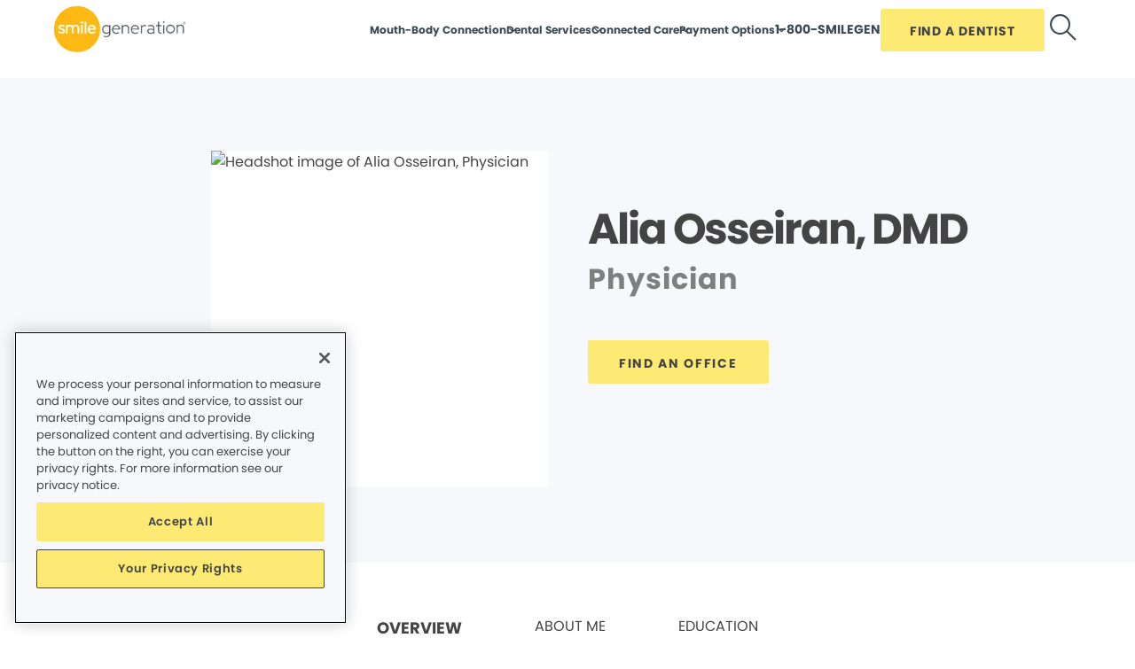

--- FILE ---
content_type: text/html;charset=utf-8
request_url: https://www.smilegeneration.com/provider-staff/dentist-alia-osseiran-41727/
body_size: 16643
content:

  <!DOCTYPE HTML>
  <html lang="en">
      <head>
    <meta charset="UTF-8"/>
    <title>Physician Alia Osseiran DMD</title>
    <meta name="description" content="Looking for the best Physician? Physician Alia Osseiran DMD and the rest of the team will help you brighten your smile."/>
    
    <meta name="viewport" content="width=device-width, initial-scale=1"/>
    
    <meta http-equiv="content-type" content="text/html" charset="UTF-8"/>
    <meta http-equiv="content-encoding" content="text/html"/>
    <meta property="fb:app_id"/>
    <meta name="msvalidate.01"/>
    <meta name="google-site-verification" content="AsrwkoxiPRktyIvkeoqRkvyS8JMGwsa8D-vkGIJE77E"/>
    <meta name="search-title"/>

    <link rel="preconnect" href="https://assets.adobedtm.com"/>
    <link rel="dns-prefetch" href="https://assets.adobedtm.com"/>
    <link rel="preconnect" href="https://1.smilegeneration.com"/>
    <link rel="dns-prefetch" href="https://1.smilegeneration.com"/>
    <link rel="preconnect" href="https://cdn.cookielaw.org"/>
    <link rel="dns-prefetch" href="https://cdn.cookielaw.org"/>
    <link rel="preconnect" href="https://s7d9.scene7.com"/>
    <link rel="dns-prefetch" href="https://s7d9.scene7.com"/>

    <!-- OneTrust Cookies Consent Notice start for www.smilegeneration.com -->
<script type="text/javascript" src="https://cdn.cookielaw.org/consent/aab75ce7-2b3b-4a57-9e2c-121725951e6d/OtAutoBlock.js"></script>
<script src="https://cdn.cookielaw.org/consent/aab75ce7-2b3b-4a57-9e2c-121725951e6d/otSDKStub.js" type="text/javascript" charset="UTF-8" data-domain-script="aab75ce7-2b3b-4a57-9e2c-121725951e6d"></script>
<script type="text/javascript">
function OptanonWrapper() { }
</script>
<!-- OneTrust Cookies Consent Notice end for www.smilegeneration.com -->

    <meta property="fb:app_id"/>
	<meta name="msvalidate.01"/>
	<script>
		window.dataLayer = window.dataLayer || [];
		function gtag(){dataLayer.push(arguments);}
	    gtag('consent', 'default', {
            'ad_storage': 'denied',
            'analytics_storage': 'denied',
            'ad_user_data': 'denied',
            'ad_personalization': 'denied',
            'wait_for_update': 500 });
	</script>

    

    
    
    
    


<meta http-equiv="content-language" content="en"/>

    



    

    




    
    
<link rel="canonical" href="https://www.smilegeneration.com/provider-staff/physician-alia-osseiran-41727/"/>


    



    
    
    

    

    


        <script type="text/javascript" src="//assets.adobedtm.com/917b6ef75c3b/de3bab3a1b8b/launch-1d27eb559f4c.min.js" async></script>


    
    
    <link rel="stylesheet" href="/etc.clientlibs/pacific-dental/clientlibs/base.lc-2ae629fd321c3b5d3e09dc1cf1874b21-lc.min.css" type="text/css">
<link rel="stylesheet" href="/etc.clientlibs/pacific-dental/clientlibs/clientlib-smile_generation.lc-084e729489d97aaecef82805789963a8-lc.min.css" type="text/css">
<link rel="stylesheet" href="/etc.clientlibs/pacific-dental/clientlibs/clientlib-smile_generation_abovefold.lc-499d9849c21eb3c4c242549278dc662a-lc.min.css" type="text/css">


    
    
    <script async src="/etc.clientlibs/core/wcm/components/commons/datalayer/v2/clientlibs/core.wcm.components.commons.datalayer.v2.lc-1e0136bad0acfb78be509234578e44f9-lc.min.js"></script>


    
    <script async src="/etc.clientlibs/core/wcm/components/commons/datalayer/acdl/core.wcm.components.commons.datalayer.acdl.lc-bf921af342fd2c40139671dbf0920a1f-lc.min.js"></script>



    
    <link rel="icon" sizes="192x192" href="/content/dam/web-production/sg/logos/icon-192x192.png"/>
    <link rel="apple-touch-icon" sizes="180x180" href="/content/dam/web-production/sg/logos/apple-touch-icon-180x180.png"/>
    <link rel="apple-touch-icon" sizes="167x167" href="/content/dam/web-production/sg/logos/apple-touch-icon-167x167.png"/>
    <link rel="apple-touch-icon" sizes="152x152" href="/content/dam/web-production/sg/logos/apple-touch-icon-152x152.png"/>
    <link rel="apple-touch-icon" sizes="120x120" href="/content/dam/web-production/sg/logos/apple-touch-icon-120x120.png"/>
    <meta name="msapplication-square310x310logo" content="/content/dam/web-production/sg/logos/icon-310x310.png"/>
    <meta name="msapplication-wide310x150logo" content="/content/dam/web-production/sg/logos/icon-310x150.png"/>
    <meta name="msapplication-square150x150logo" content="/content/dam/web-production/sg/logos/icon-150x150.png"/>
    <meta name="msapplication-square70x70logo" content="/content/dam/web-production/sg/logos/icon-70x70.png"/>

    
    
</head>
      <body class="page basicpage  " id="page-62af57249a" data-cmp-link-accessibility-enabled data-cmp-link-accessibility-text="opens in a new tab" data-cmp-data-layer-enabled>
          <script>

            var pagePath = window.location.pathname;
            var currentPagePath = "\/content\/sg\/us\/en\/staff\u002Ddetails";
            var siteId = currentPagePath.split('/')[2];
            if (siteId =='gp' || siteId =='kd' || siteId =='md'){
               siteId="lo";
            }
            var siteName = siteId;
            var tokens = pagePath.split('/');
            var tempTitle = pagePath.replace(".html", "/");
            var pageTitle = siteId +' | '+document.documentElement.lang + tempTitle.replaceAll('/',' | ').replaceAll('.html','');
            var lastIndex = pageTitle.lastIndexOf('|');
            if(lastIndex !== -1){
             pageTitle= pageTitle.slice(0, lastIndex) + pageTitle.slice(lastIndex + 1);
            }
            var signinModule = '';
            var myChartLoginValue = 0;
            if(pagePath.indexOf('mychart') !== -1){
              myChartLoginValue = 1;
              signinModule = 'MyChart Sign In';
            }
            const urlParams = new URLSearchParams(location.search);
            var canonicalUrl = document.querySelector("link[rel='canonical']")!= null ? document.querySelector("link[rel='canonical']").getAttribute("href") : null;
            var isError = false;
            var errorReferringUrl = '';
            var errorInstanceValue = 0;
            var errorCode = '';
            var subCategory = '';
            var subCategoryL2 = undefined;
            var subCategoryL3 = undefined;
            var subCategoryL4 = undefined;
            var officeType = '';
            var officeId = '((owl_properties.OfficeDetails_OfficeNumber))';
            var officeName = "";
            var officeRegion = '((owl_properties.OfficeDetails_Region))';
            var googleAnalytics = '((owl_properties.Sites_Domains:0_Resources:13_Value))';
            var isGP = '((owl_properties.OfficeDetails_IsGP))';
            var isMyKids = '((owl_properties.OfficeDetails_IsMyKids))';
            var isLocalKids = '((owl_properties.OfficeDetails_IsLocalKids))';
            var isMD = '((owl_properties.OfficeDetails_IsHealthCare))';
            var isSNO = '((owl_properties.OfficeDetails_IsSpecialNeeds))';
            if(siteId === 'sg'){
              siteName = 'SmileGen';
            }
            if(tokens.length >= 3){
              subCategory = tokens[1];
            }
            if(tokens.length >= 4){
              subCategoryL2 = tokens[2];
            }
            if(tokens.length >= 5){
              subCategoryL3 = tokens[3];
            }
            if(tokens.length >= 6){
              subCategoryL4 = tokens[4];
            }
            if(subCategory === ''){
              subCategory = 'home page';
              pageTitle = pageTitle+"| "+subCategory;
            }
            if(subCategoryL2 == undefined){
              subCategoryL2 = subCategory;
            }
            if(subCategoryL3 == undefined){
              subCategoryL3 = subCategoryL2;
            }
            if(subCategoryL4 == undefined){
              subCategoryL4 = subCategoryL3;
            }
            if(canonicalUrl !== null && canonicalUrl.indexOf('errors') !== -1){
                isError = true;
                errorReferringUrl = window.location.href;
                errorInstanceValue = 1;
                var tokens = document.querySelector("link[rel='canonical']").getAttribute("href").split('/');
                if(tokens.length >= 4){
                  errorCode = tokens[tokens.length -2];
                }
            }
            if(isGP === 'true'){
              officeType = 'GP';
            } else if(isMyKids === 'true' || isLocalKids === 'true'){
              officeType = 'KD';
            } else if(isMD === 'true'){
              officeType = 'MD';
            } else if(isSNO === 'true'){
              officeType = 'SNO';
            }
            if(officeId.indexOf('((') !== -1){
              officeId = '';
            }
            if(officeName.indexOf('((') !== -1){
              officeName = '';
            }
            if(officeRegion.indexOf('((') !== -1){
              officeRegion = '';
            }

          </script>
          
          
              




              
<div class="root container responsivegrid">

    
    
    <div id="container-62fbceee94" class="cmp-container " data-component="container">
      


<div class="aem-Grid aem-Grid--12 aem-Grid--default--12 ">
    
    <header class="experiencefragment aem-GridColumn aem-GridColumn--default--12">
<div id="test123" class="cmp-experiencefragment cmp-experiencefragment--site-navigation"><div class="xfpage page basicpage">


    
    
    <div id="container-8aea41d753" class="cmp-container " data-component="container">
      


<div class="aem-Grid aem-Grid--12 aem-Grid--default--12 ">
    
    <div class="header dark-text-header aem-GridColumn aem-GridColumn--default--12">
<div class="cmp-header cmp-header--fixed" data-component="header">
  <input class="cmp-header__hamburger" type="checkbox" aria-label="hamburger"/>
  
  <div class="image cmp-header__logo">
    <div class="cmp-image--normal">
  <div data-cmp-is="image" data-cmp-src="/content/experience-fragments/sg/us/en/site/navigation/site-navigation/master/_jcr_content/root/header/logo-normal.coreimg{.width}.svg/1750800994986/sg-logo-color2c.svg" data-asset-id="bf47bbd3-679f-414a-85dc-705156c0bdf0" data-cmp-filereference="/content/dam/web-production/sg/logo-search-nav/sg-logo-color2c.svg" id="image-e60c5be44a" data-cmp-hook-image="imageV3" class="cmp-image" itemscope itemtype="http://schema.org/ImageObject">
  <a class="cmp-image__link" tabindex="0" data-cmp-clickable href="/">
      
      
      
          <picture>
              
                  <source media="(min-width: 1025px)" data-srcset="https://s7d9.scene7.com/is/image/pacificdentalservices/sg-logo-color2c-1?fmt=webp-alpha" height="74" width="150"/>
              
                  <source media="(min-width: 481px)" data-srcset="https://s7d9.scene7.com/is/image/pacificdentalservices/sg-logo-color2c-1?fmt=webp-alpha" height="58" width="150"/>
              
                  <source media="(min-width: 325px)" data-srcset="https://s7d9.scene7.com/is/image/pacificdentalservices/sg-logo-color2c-1?fmt=webp-alpha" height="58" width="150"/>
              
              <img data-src="https://s7d9.scene7.com/is/image/pacificdentalservices/sg-logo-color2c-1?fmt=webp-alpha" alt="white Smile Generation navigation logo" class="lazyload "/>
          </picture>
      
  </a>
  
  
  
</div>

    
</div>
    <div class="cmp-image--active">
  <div data-cmp-is="image" data-cmp-src="/content/experience-fragments/sg/us/en/site/navigation/site-navigation/master/_jcr_content/root/header/logo-active.coreimg{.width}.svg/1750800995015/sg-logo-color2c.svg" data-asset-id="1ecc0dbe-0f66-4ab4-bf96-92d761c6e6b8" data-cmp-filereference="/content/dam/web-production/sg/images/logos/sg-logo-color2c.svg" id="image-92c0105b04" data-cmp-hook-image="imageV3" class="cmp-image" itemscope itemtype="http://schema.org/ImageObject">
  <a class="cmp-image__link" tabindex="0" data-cmp-clickable href="/">
      
      
      
          <picture>
              
                  <source media="(min-width: 1025px)" data-srcset="https://s7d9.scene7.com/is/image/pacificdentalservices/sg-logo-color2c?fmt=webp-alpha" height="74" width="150"/>
              
                  <source media="(min-width: 481px)" data-srcset="https://s7d9.scene7.com/is/image/pacificdentalservices/sg-logo-color2c?fmt=webp-alpha" height="58" width="150"/>
              
                  <source media="(min-width: 325px)" data-srcset="https://s7d9.scene7.com/is/image/pacificdentalservices/sg-logo-color2c?fmt=webp-alpha" height="58" width="150"/>
              
              <img data-src="https://s7d9.scene7.com/is/image/pacificdentalservices/sg-logo-color2c?fmt=webp-alpha" alt="Smile Generation navigation logo" class="lazyload "/>
          </picture>
      
  </a>
  
  
  
</div>

    
</div>
  </div>
  
  
  <div class="cmp-header__nav-links" style="background-image:url('')">
    
<div class="search" data-component="search">
   <div class="cmp-search__inner">
      <div class="cmp-search__custom-dropdown">
         <select aria-label="tag">
            
               <option value="All">All</option>
            
               <option value="Offices">Offices</option>
            
               <option value="Blogs">Blogs</option>
            
               <option value="Providers">Providers</option>
            
               <option value="FAQ">FAQ</option>
            
         </select>
      </div>
      <div class="cmp-search__search-container">
         <span class="cmp-search__search-icon"></span>
         <input class="cmp-search__search-input" type="text" placeholder="Search dental services, providers and blog" aria-label="Search dental services, providers and blog" data-placeholderdesktop="Search dental services, providers and blog" data-placeholdermobile="Site Search"/>
         <input hidden class="searchtextresult" data-searchresultpage="/find-a-dentist-search-results/"/>
         
      </div>
   </div>
   <div class="cmp-search__close">
      <span class="cmp-search__close-icon"></span>
   </div>
</div>
    <nav id="navigation-64aebffd64" class="cmp-navigation" itemscope itemtype="http://schema.org/SiteNavigationElement" data-cmp-data-layer="{&#34;navigation-64aebffd64&#34;:{&#34;@type&#34;:&#34;core/wcm/components/navigation/v2/navigation&#34;,&#34;repo:modifyDate&#34;:&#34;2025-06-24T21:36:34Z&#34;}}">
    <ul class="cmp-navigation__group">
        
    
    <li class="cmp-navigation__item cmp-navigation__item--level-0" data-cmp-data-layer="{&#34;marketing&#34;:{},&#34;web&#34;:{&#34;webInteraction&#34;:{&#34;URL&#34;:&#34;/mouth-body-connection/&#34;,&#34;type&#34;:&#34;other&#34;,&#34;region&#34;:&#34;header&#34;,&#34;name&#34;:&#34;Mouth-Body Connection &#34;,&#34;linkClicks&#34;:{&#34;value&#34;:1}}},&#34;_pacificdentalservices&#34;:{&#34;web&#34;:{&#34;webInteraction&#34;:{&#34;linkHier&#34;:&#34;Physician Alia Osseiran DMD|Mouth-Body Connection &#34;,&#34;linkCategory&#34;:&#34;navigation&#34;,&#34;navigationClick&#34;:{&#34;value&#34;:1}}}}}">
        
        
        
            
                
                    
                      
                      
                      
                        
                        
                        
                      
                    
                
                    
                
                    
                
                    
                
            
        

        
  
  
    <span tabindex="0" class="cmp-navigation__item-link">Mouth-Body Connection </span>
  

        
    <div class="cmp-header__product-items">
        
            
                
                    
                        
                        
                            
                                <div class="xfpage page basicpage">


    
    
    <div id="container-b554310034" class="cmp-container " data-component="container">
      


<div class="aem-Grid aem-Grid--12 aem-Grid--default--12 ">
    
    <div class="subnavigation two-two-four-four aem-GridColumn aem-GridColumn--default--12">
<div class="title aem-GridColumn aem-GridColumn--default--12">
<div id="title-55c1e6c4a3" class="cmp-title" style="text-transform: ;">
  <p class="cmp-title__text style-3">Mouth-Body Connection</p>
</div>

    
</div>

<div class="cmp-header__product-items-column-container">
    
        
    
        
    
        
    
        
    
        
    
        
    
        
    
        
    
        
            
                
                
                
                
                    <div class="cmp-header__product-items-column">
                        
                            
                                <div class="title aem-GridColumn aem-GridColumn--default--12">
<div id="title-6d27644499" class="cmp-title" style="text-transform: ;">
  <h6 class="cmp-title__text ">CATEGORIES</h6>
</div>

    
</div>

                            
                        
                        <div class="list aem-GridColumn aem-GridColumn--default--12">
  <ul id="list-fe5ddb602e" data-cmp-data-layer="{&#34;list-fe5ddb602e&#34;:{&#34;@type&#34;:&#34;pacific-dental/components/list/base/v1/list&#34;,&#34;repo:modifyDate&#34;:&#34;2025-08-07T22:42:46Z&#34;}}" class="cmp-list">
  <li class="cmp-list__item" data-cmp-data-layer="{&#34;marketing&#34;:{},&#34;web&#34;:{&#34;webInteraction&#34;:{&#34;URL&#34;:&#34;/mouth-body-connection/&#34;,&#34;type&#34;:&#34;other&#34;,&#34;region&#34;:&#34;body&#34;,&#34;name&#34;:&#34;Overview&#34;,&#34;linkClicks&#34;:{&#34;value&#34;:1}}},&#34;_pacificdentalservices&#34;:{&#34;web&#34;:{&#34;webInteraction&#34;:{&#34;linkHier&#34;:&#34;Physician Alia Osseiran DMD|Overview&#34;,&#34;linkCategory&#34;:&#34;compName0&#34;,&#34;navigationClick&#34;:{&#34;value&#34;:0}}}}}">
    
        <a class="cmp-list__item-link" data-cmp-clickable href="/mouth-body-connection/">
            <span class="cmp-list__item-title">Overview</span>
            
        </a>
    
    
        
    </li>
  

  <li class="cmp-list__item" data-cmp-data-layer="{&#34;marketing&#34;:{},&#34;web&#34;:{&#34;webInteraction&#34;:{&#34;URL&#34;:&#34;/mouth-body-connection/heart-health/&#34;,&#34;type&#34;:&#34;other&#34;,&#34;region&#34;:&#34;body&#34;,&#34;name&#34;:&#34;Heart Health&#34;,&#34;linkClicks&#34;:{&#34;value&#34;:1}}},&#34;_pacificdentalservices&#34;:{&#34;web&#34;:{&#34;webInteraction&#34;:{&#34;linkHier&#34;:&#34;Physician Alia Osseiran DMD|Heart Health&#34;,&#34;linkCategory&#34;:&#34;compName0&#34;,&#34;navigationClick&#34;:{&#34;value&#34;:0}}}}}">
    
        <a class="cmp-list__item-link" data-cmp-clickable href="/mouth-body-connection/heart-health/">
            <span class="cmp-list__item-title">Heart Health</span>
            
        </a>
    
    
        
    </li>
  

  <li class="cmp-list__item" data-cmp-data-layer="{&#34;marketing&#34;:{},&#34;web&#34;:{&#34;webInteraction&#34;:{&#34;URL&#34;:&#34;/mouth-body-connection/brain-health/&#34;,&#34;type&#34;:&#34;other&#34;,&#34;region&#34;:&#34;body&#34;,&#34;name&#34;:&#34;Brain Health&#34;,&#34;linkClicks&#34;:{&#34;value&#34;:1}}},&#34;_pacificdentalservices&#34;:{&#34;web&#34;:{&#34;webInteraction&#34;:{&#34;linkHier&#34;:&#34;Physician Alia Osseiran DMD|Brain Health&#34;,&#34;linkCategory&#34;:&#34;compName0&#34;,&#34;navigationClick&#34;:{&#34;value&#34;:0}}}}}">
    
        <a class="cmp-list__item-link" data-cmp-clickable href="/mouth-body-connection/brain-health/">
            <span class="cmp-list__item-title">Brain Health</span>
            
        </a>
    
    
        
    </li>
  

  <li class="cmp-list__item" data-cmp-data-layer="{&#34;marketing&#34;:{},&#34;web&#34;:{&#34;webInteraction&#34;:{&#34;URL&#34;:&#34;/mouth-body-connection/womens-health/&#34;,&#34;type&#34;:&#34;other&#34;,&#34;region&#34;:&#34;body&#34;,&#34;name&#34;:&#34;Women&#39;s Health&#34;,&#34;linkClicks&#34;:{&#34;value&#34;:1}}},&#34;_pacificdentalservices&#34;:{&#34;web&#34;:{&#34;webInteraction&#34;:{&#34;linkHier&#34;:&#34;Physician Alia Osseiran DMD|Women&#39;s Health&#34;,&#34;linkCategory&#34;:&#34;compName0&#34;,&#34;navigationClick&#34;:{&#34;value&#34;:0}}}}}">
    
        <a class="cmp-list__item-link" data-cmp-clickable href="/mouth-body-connection/womens-health/">
            <span class="cmp-list__item-title">Women&#39;s Health</span>
            
        </a>
    
    
        
    </li>
  

  <li class="cmp-list__item" data-cmp-data-layer="{&#34;marketing&#34;:{},&#34;web&#34;:{&#34;webInteraction&#34;:{&#34;URL&#34;:&#34;/mouth-body-connection/diabetes/&#34;,&#34;type&#34;:&#34;other&#34;,&#34;region&#34;:&#34;body&#34;,&#34;name&#34;:&#34;Diabetes&#34;,&#34;linkClicks&#34;:{&#34;value&#34;:1}}},&#34;_pacificdentalservices&#34;:{&#34;web&#34;:{&#34;webInteraction&#34;:{&#34;linkHier&#34;:&#34;Physician Alia Osseiran DMD|Diabetes&#34;,&#34;linkCategory&#34;:&#34;compName0&#34;,&#34;navigationClick&#34;:{&#34;value&#34;:0}}}}}">
    
        <a class="cmp-list__item-link" data-cmp-clickable href="/mouth-body-connection/diabetes/">
            <span class="cmp-list__item-title">Diabetes</span>
            
        </a>
    
    
        
    </li>
  

  <li class="cmp-list__item" data-cmp-data-layer="{&#34;marketing&#34;:{},&#34;web&#34;:{&#34;webInteraction&#34;:{&#34;URL&#34;:&#34;/mouth-body-connection/cancer/&#34;,&#34;type&#34;:&#34;other&#34;,&#34;region&#34;:&#34;body&#34;,&#34;name&#34;:&#34;Cancer&#34;,&#34;linkClicks&#34;:{&#34;value&#34;:1}}},&#34;_pacificdentalservices&#34;:{&#34;web&#34;:{&#34;webInteraction&#34;:{&#34;linkHier&#34;:&#34;Physician Alia Osseiran DMD|Cancer&#34;,&#34;linkCategory&#34;:&#34;compName0&#34;,&#34;navigationClick&#34;:{&#34;value&#34;:0}}}}}">
    
        <a class="cmp-list__item-link" data-cmp-clickable href="/mouth-body-connection/cancer/">
            <span class="cmp-list__item-title">Cancer</span>
            
        </a>
    
    
        
    </li>
  

  <li class="cmp-list__item" data-cmp-data-layer="{&#34;marketing&#34;:{},&#34;web&#34;:{&#34;webInteraction&#34;:{&#34;URL&#34;:&#34;/mouth-body-connection/inflammation/&#34;,&#34;type&#34;:&#34;other&#34;,&#34;region&#34;:&#34;body&#34;,&#34;name&#34;:&#34;Inflammation&#34;,&#34;linkClicks&#34;:{&#34;value&#34;:1}}},&#34;_pacificdentalservices&#34;:{&#34;web&#34;:{&#34;webInteraction&#34;:{&#34;linkHier&#34;:&#34;Physician Alia Osseiran DMD|Inflammation&#34;,&#34;linkCategory&#34;:&#34;compName0&#34;,&#34;navigationClick&#34;:{&#34;value&#34;:0}}}}}">
    
        <a class="cmp-list__item-link" data-cmp-clickable href="/mouth-body-connection/inflammation/">
            <span class="cmp-list__item-title">Inflammation</span>
            
        </a>
    
    
        
    </li>
  
</ul>

    

</div>

                    </div>
                
            
                
                
                
                
                    <div class="cmp-header__product-items-column">
                        
                            
                                <div class="title aem-GridColumn aem-GridColumn--default--12">
<div id="title-0e17feb315" class="cmp-title" style="text-transform: ;">
  <h6 class="cmp-title__text ">RESOURCES</h6>
</div>

    
</div>

                            
                        
                        <div class="list aem-GridColumn aem-GridColumn--default--12">
  <ul id="list-28c12b1803" data-cmp-data-layer="{&#34;list-28c12b1803&#34;:{&#34;@type&#34;:&#34;pacific-dental/components/list/base/v1/list&#34;,&#34;repo:modifyDate&#34;:&#34;2025-08-07T22:42:46Z&#34;}}" class="cmp-list">
  <li class="cmp-list__item" data-cmp-data-layer="{&#34;marketing&#34;:{},&#34;web&#34;:{&#34;webInteraction&#34;:{&#34;URL&#34;:&#34;/mouth-body-connection/the-mouth-body-connection-book/&#34;,&#34;type&#34;:&#34;other&#34;,&#34;region&#34;:&#34;body&#34;,&#34;name&#34;:&#34;ebook&#34;,&#34;linkClicks&#34;:{&#34;value&#34;:1}}},&#34;_pacificdentalservices&#34;:{&#34;web&#34;:{&#34;webInteraction&#34;:{&#34;linkHier&#34;:&#34;Physician Alia Osseiran DMD|ebook&#34;,&#34;linkCategory&#34;:&#34;compName1&#34;,&#34;navigationClick&#34;:{&#34;value&#34;:0}}}}}">
    
        <a class="cmp-list__item-link" data-cmp-clickable href="/mouth-body-connection/the-mouth-body-connection-book/">
            <span class="cmp-list__item-title">ebook</span>
            
        </a>
    
    
        
    </li>
  

  <li class="cmp-list__item" data-cmp-data-layer="{&#34;marketing&#34;:{},&#34;web&#34;:{&#34;webInteraction&#34;:{&#34;URL&#34;:&#34;/mouth-body-connection/generations-of-smiles/&#34;,&#34;type&#34;:&#34;other&#34;,&#34;region&#34;:&#34;body&#34;,&#34;name&#34;:&#34;Magazine&#34;,&#34;linkClicks&#34;:{&#34;value&#34;:1}}},&#34;_pacificdentalservices&#34;:{&#34;web&#34;:{&#34;webInteraction&#34;:{&#34;linkHier&#34;:&#34;Physician Alia Osseiran DMD|Magazine&#34;,&#34;linkCategory&#34;:&#34;compName1&#34;,&#34;navigationClick&#34;:{&#34;value&#34;:0}}}}}">
    
        <a class="cmp-list__item-link" data-cmp-clickable href="/mouth-body-connection/generations-of-smiles/">
            <span class="cmp-list__item-title">Magazine</span>
            
        </a>
    
    
        
    </li>
  

  <li class="cmp-list__item" data-cmp-data-layer="{&#34;marketing&#34;:{},&#34;web&#34;:{&#34;webInteraction&#34;:{&#34;URL&#34;:&#34;/mouth-body-connection/mouth-body-quiz/&#34;,&#34;type&#34;:&#34;other&#34;,&#34;region&#34;:&#34;body&#34;,&#34;name&#34;:&#34;Quiz&#34;,&#34;linkClicks&#34;:{&#34;value&#34;:1}}},&#34;_pacificdentalservices&#34;:{&#34;web&#34;:{&#34;webInteraction&#34;:{&#34;linkHier&#34;:&#34;Physician Alia Osseiran DMD|Quiz&#34;,&#34;linkCategory&#34;:&#34;compName1&#34;,&#34;navigationClick&#34;:{&#34;value&#34;:0}}}}}">
    
        <a class="cmp-list__item-link" data-cmp-clickable href="/mouth-body-connection/mouth-body-quiz/">
            <span class="cmp-list__item-title">Quiz</span>
            
        </a>
    
    
        
    </li>
  

  <li class="cmp-list__item" data-cmp-data-layer="{&#34;marketing&#34;:{},&#34;web&#34;:{&#34;webInteraction&#34;:{&#34;URL&#34;:&#34;/blog/&#34;,&#34;type&#34;:&#34;other&#34;,&#34;region&#34;:&#34;body&#34;,&#34;name&#34;:&#34;Blog&#34;,&#34;linkClicks&#34;:{&#34;value&#34;:1}}},&#34;_pacificdentalservices&#34;:{&#34;web&#34;:{&#34;webInteraction&#34;:{&#34;linkHier&#34;:&#34;Physician Alia Osseiran DMD|Blog&#34;,&#34;linkCategory&#34;:&#34;compName1&#34;,&#34;navigationClick&#34;:{&#34;value&#34;:0}}}}}">
    
        <a class="cmp-list__item-link" data-cmp-clickable href="/blog/">
            <span class="cmp-list__item-title">Blog</span>
            
        </a>
    
    
        
    </li>
  

  <li class="cmp-list__item" data-cmp-data-layer="{&#34;marketing&#34;:{},&#34;web&#34;:{&#34;webInteraction&#34;:{&#34;URL&#34;:&#34;/mouth-body-connection/the-balancing-act/&#34;,&#34;type&#34;:&#34;other&#34;,&#34;region&#34;:&#34;body&#34;,&#34;name&#34;:&#34;The Balancing Act&#34;,&#34;linkClicks&#34;:{&#34;value&#34;:1}}},&#34;_pacificdentalservices&#34;:{&#34;web&#34;:{&#34;webInteraction&#34;:{&#34;linkHier&#34;:&#34;Physician Alia Osseiran DMD|The Balancing Act&#34;,&#34;linkCategory&#34;:&#34;compName1&#34;,&#34;navigationClick&#34;:{&#34;value&#34;:0}}}}}">
    
        <a class="cmp-list__item-link" data-cmp-clickable href="/mouth-body-connection/the-balancing-act/">
            <span class="cmp-list__item-title">The Balancing Act</span>
            
        </a>
    
    
        
    </li>
  
</ul>

    

</div>

                    </div>
                
            
                
                
                
                
                    <div class="cmp-header__product-items-column">
                        
                        <div class="teaser aem-GridColumn aem-GridColumn--default--12">
<div id="teaser-49d7a3f59e" class="cmp-teaser" data-component="teaser">
    
        <div class="cmp-teaser__content">
          <div class="cmp-teaser__description"><p>What is the Mouth-Body Connection?</p></div>
          
    <div class="cmp-teaser__action-container">
        
    <div class="button cmp-button--link">
        <a class="cmp-button" id="teaser-49d7a3f59e-cta-fb72515443" data-cmp-data-layer="{&#34;marketing&#34;:{},&#34;web&#34;:{&#34;webInteraction&#34;:{&#34;URL&#34;:&#34;/blog/mouth-body-connection/inflammation-and-the-connection-to-your-overall-health/&#34;,&#34;type&#34;:&#34;other&#34;,&#34;region&#34;:&#34;body&#34;,&#34;name&#34;:&#34;Read More&#34;,&#34;linkClicks&#34;:{&#34;value&#34;:1}}},&#34;_pacificdentalservices&#34;:{&#34;web&#34;:{&#34;webInteraction&#34;:{&#34;linkHier&#34;:&#34;Physician Alia Osseiran DMD|Read More&#34;,&#34;linkCategory&#34;:&#34;compName2&#34;,&#34;navigationClick&#34;:{&#34;value&#34;:0}}}}}" data-cmp-clickable tabindex="0" href="/blog/mouth-body-connection/inflammation-and-the-connection-to-your-overall-health/">
		   <span class="cmp-button__text">Read More</span></a>
	</div>

    </div>

        </div>
        
  
    
      <div class="cmp-teaser__image">
  <div data-cmp-is="image" data-cmp-src="/content/experience-fragments/sg/us/en/site/navigation/dropdown/mbc/_jcr_content/root/subnavigation_280416/compName2.coreimg{.width}.png/1754606566634/mask.png" data-asset-id="04c0ea32-51f8-404f-8c36-b44224ced03e" data-cmp-filereference="/content/dam/web-production/sg/images/secondary_nav_images/mask.png" id="teaser-49d7a3f59e-image" data-cmp-hook-image="imageV3" class="cmp-image" itemscope itemtype="http://schema.org/ImageObject">
  
      
      
      
          <picture>
              
                  <source media="(min-width: 1025px)" data-srcset="https://s7d9.scene7.com/is/image/pacificdentalservices/mask:Large?fmt=webp-alpha" height="247" width="247"/>
              
                  <source media="(min-width: 481px)" data-srcset="https://s7d9.scene7.com/is/image/pacificdentalservices/mask:Medium?fmt=webp-alpha" height="300" width="220"/>
              
                  <source media="(min-width: 325px)" data-srcset="https://s7d9.scene7.com/is/image/pacificdentalservices/mask:Small?fmt=webp-alpha" height="100" width="100"/>
              
              <img data-src="https://s7d9.scene7.com/is/image/pacificdentalservices/mask?fmt=webp-alpha" alt="Young smiling boy with finger horns" class="lazyload "/>
          </picture>
      
  
  
  
  <meta itemprop="caption" content="Boy With Finger Horns"/>
</div>

    
</div>
    
    
  
  

    
</div>

  
    

</div>

                    </div>
                
            
                
                
                
                
                    <div class="cmp-header__product-items-column">
                        
                        <div class="teaser aem-GridColumn aem-GridColumn--default--12">
<div id="teaser-ed790a1304" class="cmp-teaser" data-component="teaser">
    
        <div class="cmp-teaser__content">
          <div class="cmp-teaser__description"><p>Exclusive TV Interview with Montel Williams</p></div>
          
    <div class="cmp-teaser__action-container">
        
    <div class="button cmp-button--link">
        <a class="cmp-button" id="teaser-ed790a1304-cta-7ead07b9a0" data-cmp-data-layer="{&#34;marketing&#34;:{},&#34;web&#34;:{&#34;webInteraction&#34;:{&#34;URL&#34;:&#34;/mouth-body-connection/the-balancing-act/&#34;,&#34;type&#34;:&#34;other&#34;,&#34;region&#34;:&#34;body&#34;,&#34;name&#34;:&#34;Watch Now&#34;,&#34;linkClicks&#34;:{&#34;value&#34;:1}}},&#34;_pacificdentalservices&#34;:{&#34;web&#34;:{&#34;webInteraction&#34;:{&#34;linkHier&#34;:&#34;Physician Alia Osseiran DMD|Watch Now&#34;,&#34;linkCategory&#34;:&#34;compName3&#34;,&#34;navigationClick&#34;:{&#34;value&#34;:0}}}}}" data-cmp-clickable tabindex="0" href="/mouth-body-connection/the-balancing-act/">
		   <span class="cmp-button__text">Watch Now</span></a>
	</div>

    </div>

        </div>
        
  
    
      <div class="cmp-teaser__image">
  <div data-cmp-is="image" data-cmp-src="/content/experience-fragments/sg/us/en/site/navigation/dropdown/mbc/_jcr_content/root/subnavigation_280416/compName3.coreimg{.width}.jpeg/1754606566658/balancing-act-thumbnail-2-247x247.jpeg" data-asset-id="614338c4-66ee-4447-be97-be331bff9c44" data-cmp-filereference="/content/dam/web-production/sg/images/secondary_nav_images/balancing-act-thumbnail-2-247x247.jpg" id="teaser-ed790a1304-image" data-cmp-hook-image="imageV3" class="cmp-image" itemscope itemtype="http://schema.org/ImageObject">
  
      
      
      
          <picture>
              
                  <source media="(min-width: 1025px)" data-srcset="https://s7d9.scene7.com/is/image/pacificdentalservices/balancing-act-thumbnail-2-247x247:Large?fmt=webp-alpha" height="247" width="247"/>
              
                  <source media="(min-width: 481px)" data-srcset="https://s7d9.scene7.com/is/image/pacificdentalservices/balancing-act-thumbnail-2-247x247:Medium?fmt=webp-alpha" height="300" width="220"/>
              
                  <source media="(min-width: 325px)" data-srcset="https://s7d9.scene7.com/is/image/pacificdentalservices/balancing-act-thumbnail-2-247x247:Small?fmt=webp-alpha" height="100" width="100"/>
              
              <img data-src="https://s7d9.scene7.com/is/image/pacificdentalservices/balancing-act-thumbnail-2-247x247?fmt=webp-alpha" alt="The Balancing Act with Montel WIlliams" class="lazyload "/>
          </picture>
      
  
  
  
  
</div>

    
</div>
    
    
  
  

    
</div>

  
    

</div>

                    </div>
                
            
        
    
</div>
</div>

    
</div>

    </div>
    <style>
      /* Default styles for background image */
      #container-b554310034 {
        position: relative;
        
        
        overflow: visible;
        
        background-size: cover;
        background-repeat: no-repeat;
        background-color: ;

        /* padding by breakpoint */
        

        /* border color */
        

        /* border radius */
        
        
        
        
        
      }

      /* padding by breakpoint */
      
      
      
      
  </style>

    
</div>

                            
                        
                    
                    
                        
                        
                            
                        
                    
                    
                        
                        
                            
                        
                    
                    
                        
                        
                            
                        
                    
                
            
        
    </div>

        

    </li>
    

    
        
    
    <li class="cmp-navigation__item cmp-navigation__item--level-0" data-cmp-data-layer="{&#34;marketing&#34;:{},&#34;web&#34;:{&#34;webInteraction&#34;:{&#34;URL&#34;:&#34;/dental-services/&#34;,&#34;type&#34;:&#34;other&#34;,&#34;region&#34;:&#34;header&#34;,&#34;name&#34;:&#34;Dental Services&#34;,&#34;linkClicks&#34;:{&#34;value&#34;:1}}},&#34;_pacificdentalservices&#34;:{&#34;web&#34;:{&#34;webInteraction&#34;:{&#34;linkHier&#34;:&#34;Physician Alia Osseiran DMD|Dental Services&#34;,&#34;linkCategory&#34;:&#34;navigation&#34;,&#34;navigationClick&#34;:{&#34;value&#34;:1}}}}}">
        
        
        
            
                
                    
                      
                      
                      
                    
                
                    
                      
                      
                      
                        
                        
                        
                      
                    
                
                    
                
                    
                
            
        

        
  
  
    <span tabindex="0" class="cmp-navigation__item-link">Dental Services</span>
  

        
    <div class="cmp-header__product-items">
        
            
                
                    
                        
                        
                            
                        
                    
                    
                        
                        
                            
                                <div class="xfpage page basicpage">


    
    
    <div id="container-12f0309a1c" class="cmp-container " data-component="container">
      


<div class="aem-Grid aem-Grid--12 aem-Grid--default--12 ">
    
    <div class="subnavigation four-four-four aem-GridColumn aem-GridColumn--default--12">
<div class="title aem-GridColumn aem-GridColumn--default--12">
<div id="title-d2f027f714" class="cmp-title" style="text-transform: ;">
  <p class="cmp-title__text style-3">Dental Services</p>
</div>

    
</div>

<div class="cmp-header__product-items-column-container">
    
        
    
        
    
        
    
        
    
        
    
        
    
        
    
        
    
        
            
                
                
                
                
                    <div class="cmp-header__product-items-column">
                        
                            
                                <div class="title aem-GridColumn aem-GridColumn--default--12">
<div id="title-7ffb794086" class="cmp-title" style="text-transform: ;">
  <h6 class="cmp-title__text "><a class="cmp-title__link" data-cmp-clickable href="/dental-services/">POPULAR SERVICES</a></h6>
</div>

    
</div>

                            
                        
                        <div class="list aem-GridColumn aem-GridColumn--default--12">
  <ul id="list-f7213824e2" data-cmp-data-layer="{&#34;list-f7213824e2&#34;:{&#34;@type&#34;:&#34;pacific-dental/components/list/base/v1/list&#34;,&#34;repo:modifyDate&#34;:&#34;2025-05-28T22:27:14Z&#34;}}" class="cmp-list">
  <li class="cmp-list__item" data-cmp-data-layer="{&#34;marketing&#34;:{},&#34;web&#34;:{&#34;webInteraction&#34;:{&#34;URL&#34;:&#34;/dental-services/&#34;,&#34;type&#34;:&#34;other&#34;,&#34;region&#34;:&#34;body&#34;,&#34;name&#34;:&#34;Overview&#34;,&#34;linkClicks&#34;:{&#34;value&#34;:1}}},&#34;_pacificdentalservices&#34;:{&#34;web&#34;:{&#34;webInteraction&#34;:{&#34;linkHier&#34;:&#34;Physician Alia Osseiran DMD|Overview&#34;,&#34;linkCategory&#34;:&#34;compName0&#34;,&#34;navigationClick&#34;:{&#34;value&#34;:0}}}}}">
    
        <a class="cmp-list__item-link" data-cmp-clickable href="/dental-services/">
            <span class="cmp-list__item-title">Overview</span>
            
        </a>
    
    
        
    </li>
  

  <li class="cmp-list__item" data-cmp-data-layer="{&#34;marketing&#34;:{},&#34;web&#34;:{&#34;webInteraction&#34;:{&#34;URL&#34;:&#34;/dental-services/emergency-dentistry/&#34;,&#34;type&#34;:&#34;other&#34;,&#34;region&#34;:&#34;body&#34;,&#34;name&#34;:&#34;Emergency Dentistry&#34;,&#34;linkClicks&#34;:{&#34;value&#34;:1}}},&#34;_pacificdentalservices&#34;:{&#34;web&#34;:{&#34;webInteraction&#34;:{&#34;linkHier&#34;:&#34;Physician Alia Osseiran DMD|Emergency Dentistry&#34;,&#34;linkCategory&#34;:&#34;compName0&#34;,&#34;navigationClick&#34;:{&#34;value&#34;:0}}}}}">
    
        <a class="cmp-list__item-link" data-cmp-clickable href="/dental-services/emergency-dentistry/">
            <span class="cmp-list__item-title">Emergency Dentistry</span>
            
        </a>
    
    
        
    </li>
  

  <li class="cmp-list__item" data-cmp-data-layer="{&#34;marketing&#34;:{},&#34;web&#34;:{&#34;webInteraction&#34;:{&#34;URL&#34;:&#34;/dental-services/general-dentistry/teeth-cleaning/&#34;,&#34;type&#34;:&#34;other&#34;,&#34;region&#34;:&#34;body&#34;,&#34;name&#34;:&#34;Teeth Cleaning&#34;,&#34;linkClicks&#34;:{&#34;value&#34;:1}}},&#34;_pacificdentalservices&#34;:{&#34;web&#34;:{&#34;webInteraction&#34;:{&#34;linkHier&#34;:&#34;Physician Alia Osseiran DMD|Teeth Cleaning&#34;,&#34;linkCategory&#34;:&#34;compName0&#34;,&#34;navigationClick&#34;:{&#34;value&#34;:0}}}}}">
    
        <a class="cmp-list__item-link" data-cmp-clickable href="/dental-services/general-dentistry/teeth-cleaning/">
            <span class="cmp-list__item-title">Teeth Cleaning</span>
            
        </a>
    
    
        
    </li>
  

  <li class="cmp-list__item" data-cmp-data-layer="{&#34;marketing&#34;:{},&#34;web&#34;:{&#34;webInteraction&#34;:{&#34;URL&#34;:&#34;/dental-services/general-dentistry/xrays-and-imaging/&#34;,&#34;type&#34;:&#34;other&#34;,&#34;region&#34;:&#34;body&#34;,&#34;name&#34;:&#34;X-Rays/Imaging&#34;,&#34;linkClicks&#34;:{&#34;value&#34;:1}}},&#34;_pacificdentalservices&#34;:{&#34;web&#34;:{&#34;webInteraction&#34;:{&#34;linkHier&#34;:&#34;Physician Alia Osseiran DMD|X-Rays/Imaging&#34;,&#34;linkCategory&#34;:&#34;compName0&#34;,&#34;navigationClick&#34;:{&#34;value&#34;:0}}}}}">
    
        <a class="cmp-list__item-link" data-cmp-clickable href="/dental-services/general-dentistry/xrays-and-imaging/">
            <span class="cmp-list__item-title">X-Rays/Imaging</span>
            
        </a>
    
    
        
    </li>
  

  <li class="cmp-list__item" data-cmp-data-layer="{&#34;marketing&#34;:{},&#34;web&#34;:{&#34;webInteraction&#34;:{&#34;URL&#34;:&#34;/dental-services/general-dentistry/tooth-filling/&#34;,&#34;type&#34;:&#34;other&#34;,&#34;region&#34;:&#34;body&#34;,&#34;name&#34;:&#34;Fillings&#34;,&#34;linkClicks&#34;:{&#34;value&#34;:1}}},&#34;_pacificdentalservices&#34;:{&#34;web&#34;:{&#34;webInteraction&#34;:{&#34;linkHier&#34;:&#34;Physician Alia Osseiran DMD|Fillings&#34;,&#34;linkCategory&#34;:&#34;compName0&#34;,&#34;navigationClick&#34;:{&#34;value&#34;:0}}}}}">
    
        <a class="cmp-list__item-link" data-cmp-clickable href="/dental-services/general-dentistry/tooth-filling/">
            <span class="cmp-list__item-title">Fillings</span>
            
        </a>
    
    
        
    </li>
  

  <li class="cmp-list__item" data-cmp-data-layer="{&#34;marketing&#34;:{},&#34;web&#34;:{&#34;webInteraction&#34;:{&#34;URL&#34;:&#34;/dental-services/general-dentistry/dentures/&#34;,&#34;type&#34;:&#34;other&#34;,&#34;region&#34;:&#34;body&#34;,&#34;name&#34;:&#34;Dentures&#34;,&#34;linkClicks&#34;:{&#34;value&#34;:1}}},&#34;_pacificdentalservices&#34;:{&#34;web&#34;:{&#34;webInteraction&#34;:{&#34;linkHier&#34;:&#34;Physician Alia Osseiran DMD|Dentures&#34;,&#34;linkCategory&#34;:&#34;compName0&#34;,&#34;navigationClick&#34;:{&#34;value&#34;:0}}}}}">
    
        <a class="cmp-list__item-link" data-cmp-clickable href="/dental-services/general-dentistry/dentures/">
            <span class="cmp-list__item-title">Dentures</span>
            
        </a>
    
    
        
    </li>
  

  <li class="cmp-list__item" data-cmp-data-layer="{&#34;marketing&#34;:{},&#34;web&#34;:{&#34;webInteraction&#34;:{&#34;URL&#34;:&#34;/dental-services/periodontics/dental-implants/&#34;,&#34;type&#34;:&#34;other&#34;,&#34;region&#34;:&#34;body&#34;,&#34;name&#34;:&#34;Dental Implants&#34;,&#34;linkClicks&#34;:{&#34;value&#34;:1}}},&#34;_pacificdentalservices&#34;:{&#34;web&#34;:{&#34;webInteraction&#34;:{&#34;linkHier&#34;:&#34;Physician Alia Osseiran DMD|Dental Implants&#34;,&#34;linkCategory&#34;:&#34;compName0&#34;,&#34;navigationClick&#34;:{&#34;value&#34;:0}}}}}">
    
        <a class="cmp-list__item-link" data-cmp-clickable href="/dental-services/periodontics/dental-implants/">
            <span class="cmp-list__item-title">Dental Implants</span>
            
        </a>
    
    
        
    </li>
  

  <li class="cmp-list__item" data-cmp-data-layer="{&#34;marketing&#34;:{},&#34;web&#34;:{&#34;webInteraction&#34;:{&#34;URL&#34;:&#34;/dental-services/oral-surgery/tooth-extractions/&#34;,&#34;type&#34;:&#34;other&#34;,&#34;region&#34;:&#34;body&#34;,&#34;name&#34;:&#34;Extractions&#34;,&#34;linkClicks&#34;:{&#34;value&#34;:1}}},&#34;_pacificdentalservices&#34;:{&#34;web&#34;:{&#34;webInteraction&#34;:{&#34;linkHier&#34;:&#34;Physician Alia Osseiran DMD|Extractions&#34;,&#34;linkCategory&#34;:&#34;compName0&#34;,&#34;navigationClick&#34;:{&#34;value&#34;:0}}}}}">
    
        <a class="cmp-list__item-link" data-cmp-clickable href="/dental-services/oral-surgery/tooth-extractions/">
            <span class="cmp-list__item-title">Extractions</span>
            
        </a>
    
    
        
    </li>
  

  <li class="cmp-list__item" data-cmp-data-layer="{&#34;marketing&#34;:{},&#34;web&#34;:{&#34;webInteraction&#34;:{&#34;URL&#34;:&#34;/dental-services/oral-surgery/wisdom-teeth-removal/&#34;,&#34;type&#34;:&#34;other&#34;,&#34;region&#34;:&#34;body&#34;,&#34;name&#34;:&#34;Wisdom Teeth Removal&#34;,&#34;linkClicks&#34;:{&#34;value&#34;:1}}},&#34;_pacificdentalservices&#34;:{&#34;web&#34;:{&#34;webInteraction&#34;:{&#34;linkHier&#34;:&#34;Physician Alia Osseiran DMD|Wisdom Teeth Removal&#34;,&#34;linkCategory&#34;:&#34;compName0&#34;,&#34;navigationClick&#34;:{&#34;value&#34;:0}}}}}">
    
        <a class="cmp-list__item-link" data-cmp-clickable href="/dental-services/oral-surgery/wisdom-teeth-removal/">
            <span class="cmp-list__item-title">Wisdom Teeth Removal</span>
            
        </a>
    
    
        
    </li>
  

  <li class="cmp-list__item" data-cmp-data-layer="{&#34;marketing&#34;:{},&#34;web&#34;:{&#34;webInteraction&#34;:{&#34;URL&#34;:&#34;/dental-services/cosmetic-dentistry/teeth-whitening/&#34;,&#34;type&#34;:&#34;other&#34;,&#34;region&#34;:&#34;body&#34;,&#34;name&#34;:&#34;Teeth Whitening&#34;,&#34;linkClicks&#34;:{&#34;value&#34;:1}}},&#34;_pacificdentalservices&#34;:{&#34;web&#34;:{&#34;webInteraction&#34;:{&#34;linkHier&#34;:&#34;Physician Alia Osseiran DMD|Teeth Whitening&#34;,&#34;linkCategory&#34;:&#34;compName0&#34;,&#34;navigationClick&#34;:{&#34;value&#34;:0}}}}}">
    
        <a class="cmp-list__item-link" data-cmp-clickable href="/dental-services/cosmetic-dentistry/teeth-whitening/">
            <span class="cmp-list__item-title">Teeth Whitening</span>
            
        </a>
    
    
        
    </li>
  

  <li class="cmp-list__item" data-cmp-data-layer="{&#34;marketing&#34;:{},&#34;web&#34;:{&#34;webInteraction&#34;:{&#34;URL&#34;:&#34;/dental-services/general-dentistry/dental-crowns/&#34;,&#34;type&#34;:&#34;other&#34;,&#34;region&#34;:&#34;body&#34;,&#34;name&#34;:&#34;Dental Crowns&#34;,&#34;linkClicks&#34;:{&#34;value&#34;:1}}},&#34;_pacificdentalservices&#34;:{&#34;web&#34;:{&#34;webInteraction&#34;:{&#34;linkHier&#34;:&#34;Physician Alia Osseiran DMD|Dental Crowns&#34;,&#34;linkCategory&#34;:&#34;compName0&#34;,&#34;navigationClick&#34;:{&#34;value&#34;:0}}}}}">
    
        <a class="cmp-list__item-link" data-cmp-clickable href="/dental-services/general-dentistry/dental-crowns/">
            <span class="cmp-list__item-title">Dental Crowns</span>
            
        </a>
    
    
        
    </li>
  

  <li class="cmp-list__item" data-cmp-data-layer="{&#34;marketing&#34;:{},&#34;web&#34;:{&#34;webInteraction&#34;:{&#34;URL&#34;:&#34;/dental-services/general-dentistry/oral-fitness-check/&#34;,&#34;type&#34;:&#34;other&#34;,&#34;region&#34;:&#34;body&#34;,&#34;name&#34;:&#34;OralFitnessCheck®&#34;,&#34;linkClicks&#34;:{&#34;value&#34;:1}}},&#34;_pacificdentalservices&#34;:{&#34;web&#34;:{&#34;webInteraction&#34;:{&#34;linkHier&#34;:&#34;Physician Alia Osseiran DMD|OralFitnessCheck®&#34;,&#34;linkCategory&#34;:&#34;compName0&#34;,&#34;navigationClick&#34;:{&#34;value&#34;:0}}}}}">
    
        <a class="cmp-list__item-link" data-cmp-clickable href="/dental-services/general-dentistry/oral-fitness-check/">
            <span class="cmp-list__item-title">OralFitnessCheck®</span>
            
        </a>
    
    
        
    </li>
  
</ul>

    

</div>

                    </div>
                
            
                
                
                
                
                    <div class="cmp-header__product-items-column">
                        
                            
                                <div class="title aem-GridColumn aem-GridColumn--default--12">
<div id="title-18cb9fb5c6" class="cmp-title" style="text-transform: ;">
  <h6 class="cmp-title__text "><a class="cmp-title__link" data-cmp-clickable href="/common-dental-problems/">COMMON CONCERNS</a></h6>
</div>

    
</div>

                            
                        
                        <div class="list aem-GridColumn aem-GridColumn--default--12">
  <ul id="list-c58eedfca9" data-cmp-data-layer="{&#34;list-c58eedfca9&#34;:{&#34;@type&#34;:&#34;pacific-dental/components/list/base/v1/list&#34;,&#34;repo:modifyDate&#34;:&#34;2025-05-28T22:27:14Z&#34;}}" class="cmp-list">
  <li class="cmp-list__item" data-cmp-data-layer="{&#34;marketing&#34;:{},&#34;web&#34;:{&#34;webInteraction&#34;:{&#34;URL&#34;:&#34;/common-dental-problems/cavities/&#34;,&#34;type&#34;:&#34;other&#34;,&#34;region&#34;:&#34;body&#34;,&#34;name&#34;:&#34;Cavities&#34;,&#34;linkClicks&#34;:{&#34;value&#34;:1}}},&#34;_pacificdentalservices&#34;:{&#34;web&#34;:{&#34;webInteraction&#34;:{&#34;linkHier&#34;:&#34;Physician Alia Osseiran DMD|Cavities&#34;,&#34;linkCategory&#34;:&#34;compName1&#34;,&#34;navigationClick&#34;:{&#34;value&#34;:0}}}}}">
    
        <a class="cmp-list__item-link" data-cmp-clickable href="/common-dental-problems/cavities/">
            <span class="cmp-list__item-title">Cavities</span>
            
        </a>
    
    
        
    </li>
  

  <li class="cmp-list__item" data-cmp-data-layer="{&#34;marketing&#34;:{},&#34;web&#34;:{&#34;webInteraction&#34;:{&#34;URL&#34;:&#34;/common-dental-problems/chipped-tooth/&#34;,&#34;type&#34;:&#34;other&#34;,&#34;region&#34;:&#34;body&#34;,&#34;name&#34;:&#34;Chipped Tooth&#34;,&#34;linkClicks&#34;:{&#34;value&#34;:1}}},&#34;_pacificdentalservices&#34;:{&#34;web&#34;:{&#34;webInteraction&#34;:{&#34;linkHier&#34;:&#34;Physician Alia Osseiran DMD|Chipped Tooth&#34;,&#34;linkCategory&#34;:&#34;compName1&#34;,&#34;navigationClick&#34;:{&#34;value&#34;:0}}}}}">
    
        <a class="cmp-list__item-link" data-cmp-clickable href="/common-dental-problems/chipped-tooth/">
            <span class="cmp-list__item-title">Chipped Tooth</span>
            
        </a>
    
    
        
    </li>
  

  <li class="cmp-list__item" data-cmp-data-layer="{&#34;marketing&#34;:{},&#34;web&#34;:{&#34;webInteraction&#34;:{&#34;URL&#34;:&#34;/common-dental-problems/crooked-teeth/&#34;,&#34;type&#34;:&#34;other&#34;,&#34;region&#34;:&#34;body&#34;,&#34;name&#34;:&#34;Crooked Teeth&#34;,&#34;linkClicks&#34;:{&#34;value&#34;:1}}},&#34;_pacificdentalservices&#34;:{&#34;web&#34;:{&#34;webInteraction&#34;:{&#34;linkHier&#34;:&#34;Physician Alia Osseiran DMD|Crooked Teeth&#34;,&#34;linkCategory&#34;:&#34;compName1&#34;,&#34;navigationClick&#34;:{&#34;value&#34;:0}}}}}">
    
        <a class="cmp-list__item-link" data-cmp-clickable href="/common-dental-problems/crooked-teeth/">
            <span class="cmp-list__item-title">Crooked Teeth</span>
            
        </a>
    
    
        
    </li>
  

  <li class="cmp-list__item" data-cmp-data-layer="{&#34;marketing&#34;:{},&#34;web&#34;:{&#34;webInteraction&#34;:{&#34;URL&#34;:&#34;/common-dental-problems/gingivitis/&#34;,&#34;type&#34;:&#34;other&#34;,&#34;region&#34;:&#34;body&#34;,&#34;name&#34;:&#34;Gingivitis&#34;,&#34;linkClicks&#34;:{&#34;value&#34;:1}}},&#34;_pacificdentalservices&#34;:{&#34;web&#34;:{&#34;webInteraction&#34;:{&#34;linkHier&#34;:&#34;Physician Alia Osseiran DMD|Gingivitis&#34;,&#34;linkCategory&#34;:&#34;compName1&#34;,&#34;navigationClick&#34;:{&#34;value&#34;:0}}}}}">
    
        <a class="cmp-list__item-link" data-cmp-clickable href="/common-dental-problems/gingivitis/">
            <span class="cmp-list__item-title">Gingivitis</span>
            
        </a>
    
    
        
    </li>
  

  <li class="cmp-list__item" data-cmp-data-layer="{&#34;marketing&#34;:{},&#34;web&#34;:{&#34;webInteraction&#34;:{&#34;URL&#34;:&#34;/common-dental-problems/gum-disease/&#34;,&#34;type&#34;:&#34;other&#34;,&#34;region&#34;:&#34;body&#34;,&#34;name&#34;:&#34;Gum Disease&#34;,&#34;linkClicks&#34;:{&#34;value&#34;:1}}},&#34;_pacificdentalservices&#34;:{&#34;web&#34;:{&#34;webInteraction&#34;:{&#34;linkHier&#34;:&#34;Physician Alia Osseiran DMD|Gum Disease&#34;,&#34;linkCategory&#34;:&#34;compName1&#34;,&#34;navigationClick&#34;:{&#34;value&#34;:0}}}}}">
    
        <a class="cmp-list__item-link" data-cmp-clickable href="/common-dental-problems/gum-disease/">
            <span class="cmp-list__item-title">Gum Disease</span>
            
        </a>
    
    
        
    </li>
  

  <li class="cmp-list__item" data-cmp-data-layer="{&#34;marketing&#34;:{},&#34;web&#34;:{&#34;webInteraction&#34;:{&#34;URL&#34;:&#34;/common-dental-problems/halitosis-bad-breath/&#34;,&#34;type&#34;:&#34;other&#34;,&#34;region&#34;:&#34;body&#34;,&#34;name&#34;:&#34;Halitosis&#34;,&#34;linkClicks&#34;:{&#34;value&#34;:1}}},&#34;_pacificdentalservices&#34;:{&#34;web&#34;:{&#34;webInteraction&#34;:{&#34;linkHier&#34;:&#34;Physician Alia Osseiran DMD|Halitosis&#34;,&#34;linkCategory&#34;:&#34;compName1&#34;,&#34;navigationClick&#34;:{&#34;value&#34;:0}}}}}">
    
        <a class="cmp-list__item-link" data-cmp-clickable href="/common-dental-problems/halitosis-bad-breath/">
            <span class="cmp-list__item-title">Halitosis</span>
            
        </a>
    
    
        
    </li>
  

  <li class="cmp-list__item" data-cmp-data-layer="{&#34;marketing&#34;:{},&#34;web&#34;:{&#34;webInteraction&#34;:{&#34;URL&#34;:&#34;/common-dental-problems/receding-gums/&#34;,&#34;type&#34;:&#34;other&#34;,&#34;region&#34;:&#34;body&#34;,&#34;name&#34;:&#34;Receding Gums&#34;,&#34;linkClicks&#34;:{&#34;value&#34;:1}}},&#34;_pacificdentalservices&#34;:{&#34;web&#34;:{&#34;webInteraction&#34;:{&#34;linkHier&#34;:&#34;Physician Alia Osseiran DMD|Receding Gums&#34;,&#34;linkCategory&#34;:&#34;compName1&#34;,&#34;navigationClick&#34;:{&#34;value&#34;:0}}}}}">
    
        <a class="cmp-list__item-link" data-cmp-clickable href="/common-dental-problems/receding-gums/">
            <span class="cmp-list__item-title">Receding Gums</span>
            
        </a>
    
    
        
    </li>
  

  <li class="cmp-list__item" data-cmp-data-layer="{&#34;marketing&#34;:{},&#34;web&#34;:{&#34;webInteraction&#34;:{&#34;URL&#34;:&#34;/common-dental-problems/sensitive-teeth/&#34;,&#34;type&#34;:&#34;other&#34;,&#34;region&#34;:&#34;body&#34;,&#34;name&#34;:&#34;Sensitive Teeth&#34;,&#34;linkClicks&#34;:{&#34;value&#34;:1}}},&#34;_pacificdentalservices&#34;:{&#34;web&#34;:{&#34;webInteraction&#34;:{&#34;linkHier&#34;:&#34;Physician Alia Osseiran DMD|Sensitive Teeth&#34;,&#34;linkCategory&#34;:&#34;compName1&#34;,&#34;navigationClick&#34;:{&#34;value&#34;:0}}}}}">
    
        <a class="cmp-list__item-link" data-cmp-clickable href="/common-dental-problems/sensitive-teeth/">
            <span class="cmp-list__item-title">Sensitive Teeth</span>
            
        </a>
    
    
        
    </li>
  

  <li class="cmp-list__item" data-cmp-data-layer="{&#34;marketing&#34;:{},&#34;web&#34;:{&#34;webInteraction&#34;:{&#34;URL&#34;:&#34;/common-dental-problems/tmj/&#34;,&#34;type&#34;:&#34;other&#34;,&#34;region&#34;:&#34;body&#34;,&#34;name&#34;:&#34;TMJ&#34;,&#34;linkClicks&#34;:{&#34;value&#34;:1}}},&#34;_pacificdentalservices&#34;:{&#34;web&#34;:{&#34;webInteraction&#34;:{&#34;linkHier&#34;:&#34;Physician Alia Osseiran DMD|TMJ&#34;,&#34;linkCategory&#34;:&#34;compName1&#34;,&#34;navigationClick&#34;:{&#34;value&#34;:0}}}}}">
    
        <a class="cmp-list__item-link" data-cmp-clickable href="/common-dental-problems/tmj/">
            <span class="cmp-list__item-title">TMJ</span>
            
        </a>
    
    
        
    </li>
  

  <li class="cmp-list__item" data-cmp-data-layer="{&#34;marketing&#34;:{},&#34;web&#34;:{&#34;webInteraction&#34;:{&#34;URL&#34;:&#34;/common-dental-problems/toothache/&#34;,&#34;type&#34;:&#34;other&#34;,&#34;region&#34;:&#34;body&#34;,&#34;name&#34;:&#34;Toothache&#34;,&#34;linkClicks&#34;:{&#34;value&#34;:1}}},&#34;_pacificdentalservices&#34;:{&#34;web&#34;:{&#34;webInteraction&#34;:{&#34;linkHier&#34;:&#34;Physician Alia Osseiran DMD|Toothache&#34;,&#34;linkCategory&#34;:&#34;compName1&#34;,&#34;navigationClick&#34;:{&#34;value&#34;:0}}}}}">
    
        <a class="cmp-list__item-link" data-cmp-clickable href="/common-dental-problems/toothache/">
            <span class="cmp-list__item-title">Toothache</span>
            
        </a>
    
    
        
    </li>
  

  <li class="cmp-list__item" data-cmp-data-layer="{&#34;marketing&#34;:{},&#34;web&#34;:{&#34;webInteraction&#34;:{&#34;URL&#34;:&#34;/common-dental-problems/yellow-teeth/&#34;,&#34;type&#34;:&#34;other&#34;,&#34;region&#34;:&#34;body&#34;,&#34;name&#34;:&#34;Yellow Teeth&#34;,&#34;linkClicks&#34;:{&#34;value&#34;:1}}},&#34;_pacificdentalservices&#34;:{&#34;web&#34;:{&#34;webInteraction&#34;:{&#34;linkHier&#34;:&#34;Physician Alia Osseiran DMD|Yellow Teeth&#34;,&#34;linkCategory&#34;:&#34;compName1&#34;,&#34;navigationClick&#34;:{&#34;value&#34;:0}}}}}">
    
        <a class="cmp-list__item-link" data-cmp-clickable href="/common-dental-problems/yellow-teeth/">
            <span class="cmp-list__item-title">Yellow Teeth</span>
            
        </a>
    
    
        
    </li>
  
</ul>

    

</div>

                    </div>
                
            
                
                
                
                
                    <div class="cmp-header__product-items-column">
                        
                        <div class="teaser aem-GridColumn aem-GridColumn--default--12">
<div id="teaser-422162bf41" class="cmp-teaser" data-component="teaser">
    
        <div class="cmp-teaser__content">
          <div class="cmp-teaser__description"><p>Have questions about treatments or a dental problem? Check out our blog.</p></div>
          
    <div class="cmp-teaser__action-container">
        
    <div class="button cmp-button--link">
        <a class="cmp-button" id="teaser-422162bf41-cta-5261885bec" data-cmp-data-layer="{&#34;marketing&#34;:{},&#34;web&#34;:{&#34;webInteraction&#34;:{&#34;URL&#34;:&#34;/blog/&#34;,&#34;type&#34;:&#34;other&#34;,&#34;region&#34;:&#34;body&#34;,&#34;name&#34;:&#34;Read More&#34;,&#34;linkClicks&#34;:{&#34;value&#34;:1}}},&#34;_pacificdentalservices&#34;:{&#34;web&#34;:{&#34;webInteraction&#34;:{&#34;linkHier&#34;:&#34;Physician Alia Osseiran DMD|Read More&#34;,&#34;linkCategory&#34;:&#34;compName2&#34;,&#34;navigationClick&#34;:{&#34;value&#34;:0}}}}}" data-cmp-clickable tabindex="0" href="/blog/">
		   <span class="cmp-button__text">Read More</span></a>
	</div>

    </div>

        </div>
        
  
    
      <div class="cmp-teaser__image">
  <div data-cmp-is="image" data-cmp-src="/content/experience-fragments/sg/us/en/site/navigation/dropdown/dental-services/_jcr_content/root/subnavigation_copy_c/compName2.coreimg{.width}.png/1748471234779/payopt-2x.png" data-asset-id="e43f65fd-0651-4d5b-8560-38db24fecfa5" data-cmp-filereference="/content/dam/web-production/sg/images/secondary_nav_images/payopt@2x.png" id="teaser-422162bf41-image" data-cmp-hook-image="imageV3" class="cmp-image" itemscope itemtype="http://schema.org/ImageObject">
  
      
      
      
          <picture>
              
                  <source media="(min-width: 1025px)" data-srcset="https://s7d9.scene7.com/is/image/pacificdentalservices/payopt_2x:Large?fmt=webp-alpha" height="247" width="247"/>
              
                  <source media="(min-width: 481px)" data-srcset="https://s7d9.scene7.com/is/image/pacificdentalservices/payopt_2x:Medium?fmt=webp-alpha" height="300" width="220"/>
              
                  <source media="(min-width: 325px)" data-srcset="https://s7d9.scene7.com/is/image/pacificdentalservices/payopt_2x:Small?fmt=webp-alpha" height="100" width="100"/>
              
              <img data-src="https://s7d9.scene7.com/is/image/pacificdentalservices/payopt_2x?fmt=webp-alpha" alt="Smiling woman touching her teeth" class="lazyload "/>
          </picture>
      
  
  
  
  <meta itemprop="caption" content="Women touching teeth"/>
</div>

    
</div>
    
    
  
  

    
</div>

  
    

</div>

                    </div>
                
            
        
    
</div>
</div>

    
</div>

    </div>
    <style>
      /* Default styles for background image */
      #container-12f0309a1c {
        position: relative;
        
        
        overflow: visible;
        
        background-size: cover;
        background-repeat: no-repeat;
        background-color: ;

        /* padding by breakpoint */
        

        /* border color */
        

        /* border radius */
        
        
        
        
        
      }

      /* padding by breakpoint */
      
      
      
      
  </style>

    
</div>

                            
                        
                    
                    
                        
                        
                            
                        
                    
                    
                        
                        
                            
                        
                    
                
            
        
    </div>

        

    </li>
    

    
        
    
    <li class="cmp-navigation__item cmp-navigation__item--level-0" data-cmp-data-layer="{&#34;marketing&#34;:{},&#34;web&#34;:{&#34;webInteraction&#34;:{&#34;URL&#34;:&#34;/connected-care/&#34;,&#34;type&#34;:&#34;other&#34;,&#34;region&#34;:&#34;header&#34;,&#34;name&#34;:&#34;Connected Care&#34;,&#34;linkClicks&#34;:{&#34;value&#34;:1}}},&#34;_pacificdentalservices&#34;:{&#34;web&#34;:{&#34;webInteraction&#34;:{&#34;linkHier&#34;:&#34;Physician Alia Osseiran DMD|Connected Care&#34;,&#34;linkCategory&#34;:&#34;navigation&#34;,&#34;navigationClick&#34;:{&#34;value&#34;:1}}}}}">
        
        
        
            
                
                    
                      
                      
                      
                    
                
                    
                      
                      
                      
                    
                
                    
                      
                      
                      
                        
                        
                        
                      
                    
                
                    
                
            
        

        
  
  
    <span tabindex="0" class="cmp-navigation__item-link">Connected Care</span>
  

        
    <div class="cmp-header__product-items">
        
            
                
                    
                        
                        
                            
                        
                    
                    
                        
                        
                            
                        
                    
                    
                        
                        
                            
                                <div class="xfpage page basicpage">


    
    
    <div id="container-8b8dfd4566" class="cmp-container " data-component="container" data-mh="false">
      


<div class="aem-Grid aem-Grid--12 aem-Grid--default--12 ">
    
    <div class="subnavigation four-four-four aem-GridColumn aem-GridColumn--default--12">
<div class="title aem-GridColumn aem-GridColumn--default--12">
<div id="title-3cd406953c" class="cmp-title" style="text-transform: ;">
  <p class="cmp-title__text style-3">Connected Care</p>
</div>

    
</div>

<div class="cmp-header__product-items-column-container">
    
        
    
        
    
        
    
        
    
        
    
        
    
        
    
        
    
        
            
                
                
                
                
                    <div class="cmp-header__product-items-column">
                        
                            
                                <div class="title aem-GridColumn aem-GridColumn--default--12">
<div id="title-dab8207528" class="cmp-title" style="text-transform: ;">
  <p class="cmp-title__text style-8">Where medical and dental care come together in one convenient location.<br /><br /></p>
</div>

    
</div>

                            
                        
                        <div class="list aem-GridColumn aem-GridColumn--default--12">
  <ul id="list-cb019e5c28" data-cmp-data-layer="{&#34;list-cb019e5c28&#34;:{&#34;@type&#34;:&#34;pacific-dental/components/list/base/v1/list&#34;,&#34;repo:modifyDate&#34;:&#34;2025-06-03T23:22:04Z&#34;}}" class="cmp-list">
  <li class="cmp-list__item" data-cmp-data-layer="{&#34;marketing&#34;:{},&#34;web&#34;:{&#34;webInteraction&#34;:{&#34;URL&#34;:&#34;/connected-care/&#34;,&#34;type&#34;:&#34;other&#34;,&#34;region&#34;:&#34;body&#34;,&#34;name&#34;:&#34;What is Connected Care?&#34;,&#34;linkClicks&#34;:{&#34;value&#34;:1}}},&#34;_pacificdentalservices&#34;:{&#34;web&#34;:{&#34;webInteraction&#34;:{&#34;linkHier&#34;:&#34;Physician Alia Osseiran DMD|What is Connected Care?&#34;,&#34;linkCategory&#34;:&#34;compName0&#34;,&#34;navigationClick&#34;:{&#34;value&#34;:0}}}}}">
    
        <a class="cmp-list__item-link" data-cmp-clickable href="/connected-care/">
            <span class="cmp-list__item-title">What is Connected Care?</span>
            
        </a>
    
    
        
    </li>
  
</ul>

    

</div>

                    </div>
                
            
                
                
                
                
                    <div class="cmp-header__product-items-column">
                        
                        <div class="teaser aem-GridColumn aem-GridColumn--default--12">
<div id="teaser-9666b80e2a" class="cmp-teaser" data-component="teaser">
    
        <div class="cmp-teaser__content">
          <div class="cmp-teaser__description"><p>Primary Care in Arizona</p></div>
          
    <div class="cmp-teaser__action-container">
        
    <div class="button cmp-button--link">
        <a class="cmp-button" id="teaser-9666b80e2a-cta-dcb6119857" data-cmp-data-layer="{&#34;marketing&#34;:{},&#34;web&#34;:{&#34;webInteraction&#34;:{&#34;URL&#34;:&#34;https://www.smilegeneration.com/primary-care/az/&#34;,&#34;type&#34;:&#34;exit&#34;,&#34;region&#34;:&#34;body&#34;,&#34;name&#34;:&#34;Read More&#34;,&#34;linkClicks&#34;:{&#34;value&#34;:1}}},&#34;_pacificdentalservices&#34;:{&#34;web&#34;:{&#34;webInteraction&#34;:{&#34;linkHier&#34;:&#34;Physician Alia Osseiran DMD|Read More&#34;,&#34;linkCategory&#34;:&#34;compName1&#34;,&#34;navigationClick&#34;:{&#34;value&#34;:0}}}}}" data-cmp-clickable tabindex="0" href="https://www.smilegeneration.com/primary-care/az/">
		   <span class="cmp-button__text">Read More</span></a>
	</div>

    </div>

        </div>
        
  
    
      <div class="cmp-teaser__image">
  <div data-cmp-is="image" data-cmp-src="/content/experience-fragments/sg/us/en/site/navigation/dropdown/connected-care/_jcr_content/root/subnavigation_copy/compName1.coreimg{.width}.jpeg/1748992924682/arizona-nav-5.jpeg" data-asset-id="3ed42cfa-303e-4c21-8b34-768376120511" data-cmp-filereference="/content/dam/web-production/sg/images/secondary_nav_images/arizona-nav-5.jpg" id="teaser-9666b80e2a-image" data-cmp-hook-image="imageV3" class="cmp-image" itemscope itemtype="http://schema.org/ImageObject">
  
      
      
      
          <picture>
              
              <img data-src="/content/dam/web-production/sg/images/secondary_nav_images/arizona-nav-5.jpg" alt="Arizona Connected Care" class="lazyload "/>
          </picture>
      
  
  
  
  
</div>

    
</div>
    
    
  
  

    
</div>

  
    

</div>

                    </div>
                
            
                
                
                
                
                    <div class="cmp-header__product-items-column">
                        
                        <div class="teaser aem-GridColumn aem-GridColumn--default--12">
<div id="teaser-4ef4d6ac16" class="cmp-teaser" data-component="teaser">
    
        <div class="cmp-teaser__content">
          <div class="cmp-teaser__description"><p>Primary Care in Nevada</p></div>
          
    <div class="cmp-teaser__action-container">
        
    <div class="button cmp-button--link">
        <a class="cmp-button" id="teaser-4ef4d6ac16-cta-8501de58c9" data-cmp-data-layer="{&#34;marketing&#34;:{},&#34;web&#34;:{&#34;webInteraction&#34;:{&#34;URL&#34;:&#34;https://www.smilegeneration.com/primary-care/nv/&#34;,&#34;type&#34;:&#34;exit&#34;,&#34;region&#34;:&#34;body&#34;,&#34;name&#34;:&#34;Read More&#34;,&#34;linkClicks&#34;:{&#34;value&#34;:1}}},&#34;_pacificdentalservices&#34;:{&#34;web&#34;:{&#34;webInteraction&#34;:{&#34;linkHier&#34;:&#34;Physician Alia Osseiran DMD|Read More&#34;,&#34;linkCategory&#34;:&#34;compName2&#34;,&#34;navigationClick&#34;:{&#34;value&#34;:0}}}}}" data-cmp-clickable tabindex="0" href="https://www.smilegeneration.com/primary-care/nv/">
		   <span class="cmp-button__text">Read More</span></a>
	</div>

    </div>

        </div>
        
  
    
      <div class="cmp-teaser__image">
  <div data-cmp-is="image" data-cmp-src="/content/experience-fragments/sg/us/en/site/navigation/dropdown/connected-care/_jcr_content/root/subnavigation_copy/compName2.coreimg{.width}.jpeg/1748992924695/nevada-nav-5.jpeg" data-asset-id="71fd0bcc-4bf8-4343-87af-8bdefa18d8ff" data-cmp-filereference="/content/dam/web-production/sg/images/secondary_nav_images/nevada-nav-5.jpg" id="teaser-4ef4d6ac16-image" data-cmp-hook-image="imageV3" class="cmp-image" itemscope itemtype="http://schema.org/ImageObject">
  
      
      
      
          <picture>
              
              <img data-src="/content/dam/web-production/sg/images/secondary_nav_images/nevada-nav-5.jpg" alt="Nevada Connected Care" class="lazyload "/>
          </picture>
      
  
  
  
  
</div>

    
</div>
    
    
  
  

    
</div>

  
    

</div>

                    </div>
                
            
        
    
</div>
</div>

    
</div>

    </div>
    <style>
      /* Default styles for background image */
      #container-8b8dfd4566 {
        position: relative;
        
        
        overflow: visible;
        
        background-size: cover;
        background-repeat: no-repeat;
        background-color: ;

        /* padding by breakpoint */
        

        /* border color */
        

        /* border radius */
        
        
        
        
        
      }

      /* padding by breakpoint */
      
      
      
      
  </style>

    
</div>

                            
                        
                    
                    
                        
                        
                            
                        
                    
                
            
        
    </div>

        

    </li>
    

    
        
    
    <li class="cmp-navigation__item cmp-navigation__item--level-0" data-cmp-data-layer="{&#34;marketing&#34;:{},&#34;web&#34;:{&#34;webInteraction&#34;:{&#34;URL&#34;:&#34;/payment-options/&#34;,&#34;type&#34;:&#34;other&#34;,&#34;region&#34;:&#34;header&#34;,&#34;name&#34;:&#34;Payment Options&#34;,&#34;linkClicks&#34;:{&#34;value&#34;:1}}},&#34;_pacificdentalservices&#34;:{&#34;web&#34;:{&#34;webInteraction&#34;:{&#34;linkHier&#34;:&#34;Physician Alia Osseiran DMD|Payment Options&#34;,&#34;linkCategory&#34;:&#34;navigation&#34;,&#34;navigationClick&#34;:{&#34;value&#34;:1}}}}}">
        
        
        
            
                
                    
                      
                      
                      
                    
                
                    
                      
                      
                      
                    
                
                    
                      
                      
                      
                    
                
                    
                      
                      
                      
                        
                        
                        
                      
                    
                
            
        

        
  
  
    <span tabindex="0" class="cmp-navigation__item-link">Payment Options</span>
  

        
    <div class="cmp-header__product-items">
        
            
                
                    
                        
                        
                            
                        
                    
                    
                        
                        
                            
                        
                    
                    
                        
                        
                            
                        
                    
                    
                        
                        
                            
                                <div class="xfpage page basicpage">


    
    
    <div id="container-2c9f7391d0" class="cmp-container " data-component="container">
      


<div class="aem-Grid aem-Grid--12 aem-Grid--default--12 ">
    
    <div class="subnavigation four-four-four aem-GridColumn aem-GridColumn--default--12">
<div class="title aem-GridColumn aem-GridColumn--default--12">
<div id="title-8751f960eb" class="cmp-title" style="text-transform: ;">
  <p class="cmp-title__text style-3">Payment Options</p>
</div>

    
</div>

<div class="cmp-header__product-items-column-container">
    
        
    
        
    
        
    
        
    
        
    
        
    
        
            
                
                
                
                
                    <div class="cmp-header__product-items-column">
                        
                            
                        
                        <div class="list aem-GridColumn aem-GridColumn--default--12">
  <ul id="list-ff37aa4759" data-cmp-data-layer="{&#34;list-ff37aa4759&#34;:{&#34;@type&#34;:&#34;pacific-dental/components/list/base/v1/list&#34;,&#34;repo:modifyDate&#34;:&#34;2025-05-28T22:27:15Z&#34;}}" class="cmp-list">
  <li class="cmp-list__item" data-cmp-data-layer="{&#34;marketing&#34;:{},&#34;web&#34;:{&#34;webInteraction&#34;:{&#34;URL&#34;:&#34;/payment-options/&#34;,&#34;type&#34;:&#34;other&#34;,&#34;region&#34;:&#34;body&#34;,&#34;name&#34;:&#34;Overview&#34;,&#34;linkClicks&#34;:{&#34;value&#34;:1}}},&#34;_pacificdentalservices&#34;:{&#34;web&#34;:{&#34;webInteraction&#34;:{&#34;linkHier&#34;:&#34;Physician Alia Osseiran DMD|Overview&#34;,&#34;linkCategory&#34;:&#34;compName0&#34;,&#34;navigationClick&#34;:{&#34;value&#34;:0}}}}}">
    
        <a class="cmp-list__item-link" data-cmp-clickable href="/payment-options/">
            <span class="cmp-list__item-title">Overview</span>
            
        </a>
    
    
        
    </li>
  

  <li class="cmp-list__item" data-cmp-data-layer="{&#34;marketing&#34;:{},&#34;web&#34;:{&#34;webInteraction&#34;:{&#34;URL&#34;:&#34;/payment-options/dental-insurance/&#34;,&#34;type&#34;:&#34;other&#34;,&#34;region&#34;:&#34;body&#34;,&#34;name&#34;:&#34;Insurance Accepted&#34;,&#34;linkClicks&#34;:{&#34;value&#34;:1}}},&#34;_pacificdentalservices&#34;:{&#34;web&#34;:{&#34;webInteraction&#34;:{&#34;linkHier&#34;:&#34;Physician Alia Osseiran DMD|Insurance Accepted&#34;,&#34;linkCategory&#34;:&#34;compName0&#34;,&#34;navigationClick&#34;:{&#34;value&#34;:0}}}}}">
    
        <a class="cmp-list__item-link" data-cmp-clickable href="/payment-options/dental-insurance/">
            <span class="cmp-list__item-title">Insurance Accepted</span>
            
        </a>
    
    
        
    </li>
  

  <li class="cmp-list__item" data-cmp-data-layer="{&#34;marketing&#34;:{},&#34;web&#34;:{&#34;webInteraction&#34;:{&#34;URL&#34;:&#34;/payment-options/dental-discount-plan/&#34;,&#34;type&#34;:&#34;other&#34;,&#34;region&#34;:&#34;body&#34;,&#34;name&#34;:&#34;Smile Generation Dental Plan&#34;,&#34;linkClicks&#34;:{&#34;value&#34;:1}}},&#34;_pacificdentalservices&#34;:{&#34;web&#34;:{&#34;webInteraction&#34;:{&#34;linkHier&#34;:&#34;Physician Alia Osseiran DMD|Smile Generation Dental Plan&#34;,&#34;linkCategory&#34;:&#34;compName0&#34;,&#34;navigationClick&#34;:{&#34;value&#34;:0}}}}}">
    
        <a class="cmp-list__item-link" data-cmp-clickable href="/payment-options/dental-discount-plan/">
            <span class="cmp-list__item-title">Smile Generation Dental Plan</span>
            
        </a>
    
    
        
    </li>
  

  <li class="cmp-list__item" data-cmp-data-layer="{&#34;marketing&#34;:{},&#34;web&#34;:{&#34;webInteraction&#34;:{&#34;URL&#34;:&#34;/payment-options/dental-financing/&#34;,&#34;type&#34;:&#34;other&#34;,&#34;region&#34;:&#34;body&#34;,&#34;name&#34;:&#34;Dental Financing&#34;,&#34;linkClicks&#34;:{&#34;value&#34;:1}}},&#34;_pacificdentalservices&#34;:{&#34;web&#34;:{&#34;webInteraction&#34;:{&#34;linkHier&#34;:&#34;Physician Alia Osseiran DMD|Dental Financing&#34;,&#34;linkCategory&#34;:&#34;compName0&#34;,&#34;navigationClick&#34;:{&#34;value&#34;:0}}}}}">
    
        <a class="cmp-list__item-link" data-cmp-clickable href="/payment-options/dental-financing/">
            <span class="cmp-list__item-title">Dental Financing</span>
            
        </a>
    
    
        
    </li>
  
</ul>

    

</div>

                    </div>
                
            
                
                
                
                
                    <div class="cmp-header__product-items-column">
                        
                        <div class="teaser aem-GridColumn aem-GridColumn--default--12">
<div id="teaser-9b89338d54" class="cmp-teaser" data-component="teaser">
    
        <div class="cmp-teaser__content">
          <div class="cmp-teaser__description"><p>Deciding Between Financing or a Dental Plan?</p></div>
          
    <div class="cmp-teaser__action-container">
        
    <div class="button cmp-button--link">
        <a class="cmp-button" id="teaser-9b89338d54-cta-532f42af0c" data-cmp-data-layer="{&#34;marketing&#34;:{},&#34;web&#34;:{&#34;webInteraction&#34;:{&#34;URL&#34;:&#34;/blog/ask-a-dentist/dental-financing-and-dental-savings-plan-explained/&#34;,&#34;type&#34;:&#34;other&#34;,&#34;region&#34;:&#34;body&#34;,&#34;name&#34;:&#34;Read More&#34;,&#34;linkClicks&#34;:{&#34;value&#34;:1}}},&#34;_pacificdentalservices&#34;:{&#34;web&#34;:{&#34;webInteraction&#34;:{&#34;linkHier&#34;:&#34;Physician Alia Osseiran DMD|Read More&#34;,&#34;linkCategory&#34;:&#34;compName1&#34;,&#34;navigationClick&#34;:{&#34;value&#34;:0}}}}}" data-cmp-clickable tabindex="0" href="/blog/ask-a-dentist/dental-financing-and-dental-savings-plan-explained/">
		   <span class="cmp-button__text">Read More</span></a>
	</div>

    </div>

        </div>
        
  
    
      <div class="cmp-teaser__image">
  <div data-cmp-is="image" data-cmp-src="/content/experience-fragments/sg/us/en/site/navigation/dropdown/payment-options/_jcr_content/root/subnavigation_copy/compName1.coreimg{.width}.png/1748471235678/payopt1-2x.png" data-asset-id="90c6b550-f038-4fad-ad0d-6b66c4430262" data-cmp-filereference="/content/dam/web-production/sg/images/secondary_nav_images/payopt1@2x.png" id="teaser-9b89338d54-image" data-cmp-hook-image="imageV3" class="cmp-image" itemscope itemtype="http://schema.org/ImageObject">
  
      
      
      
          <picture>
              
                  <source media="(min-width: 1025px)" data-srcset="https://s7d9.scene7.com/is/image/pacificdentalservices/payopt1_2x:Large?fmt=webp-alpha" height="247" width="247"/>
              
                  <source media="(min-width: 481px)" data-srcset="https://s7d9.scene7.com/is/image/pacificdentalservices/payopt1_2x:Medium?fmt=webp-alpha" height="300" width="220"/>
              
                  <source media="(min-width: 325px)" data-srcset="https://s7d9.scene7.com/is/image/pacificdentalservices/payopt1_2x:Small?fmt=webp-alpha" height="100" width="100"/>
              
              <img data-src="https://s7d9.scene7.com/is/image/pacificdentalservices/payopt1_2x?fmt=webp-alpha" alt="Model of mouth with braces" class="lazyload "/>
          </picture>
      
  
  
  
  <meta itemprop="caption" content="Mouth with braces"/>
</div>

    
</div>
    
    
  
  

    
</div>

  
    

</div>

                    </div>
                
            
                
                
                
                
                    <div class="cmp-header__product-items-column">
                        
                        <div class="teaser aem-GridColumn aem-GridColumn--default--12">
<div id="teaser-f869173726" class="cmp-teaser" data-component="teaser">
    
        <div class="cmp-teaser__content">
          <div class="cmp-teaser__description"><p>Need Help Understanding your Dental Benefits?</p></div>
          
    <div class="cmp-teaser__action-container">
        
    <div class="button cmp-button--link">
        <a class="cmp-button" id="teaser-f869173726-cta-b50938f4f5" data-cmp-data-layer="{&#34;marketing&#34;:{},&#34;web&#34;:{&#34;webInteraction&#34;:{&#34;URL&#34;:&#34;/blog/ask-a-dentist/understanding-dental-benefits/&#34;,&#34;type&#34;:&#34;other&#34;,&#34;region&#34;:&#34;body&#34;,&#34;name&#34;:&#34;Read More&#34;,&#34;linkClicks&#34;:{&#34;value&#34;:1}}},&#34;_pacificdentalservices&#34;:{&#34;web&#34;:{&#34;webInteraction&#34;:{&#34;linkHier&#34;:&#34;Physician Alia Osseiran DMD|Read More&#34;,&#34;linkCategory&#34;:&#34;compName2&#34;,&#34;navigationClick&#34;:{&#34;value&#34;:0}}}}}" data-cmp-clickable tabindex="0" href="/blog/ask-a-dentist/understanding-dental-benefits/">
		   <span class="cmp-button__text">Read More</span></a>
	</div>

    </div>

        </div>
        
  
    
      <div class="cmp-teaser__image">
  <div data-cmp-is="image" data-cmp-src="/content/experience-fragments/sg/us/en/site/navigation/dropdown/payment-options/_jcr_content/root/subnavigation_copy/compName2.coreimg{.width}.png/1748471235702/payopt2.png" data-asset-id="99585df4-df91-4fc3-810f-eac72d095e0a" data-cmp-filereference="/content/dam/web-production/sg/images/secondary_nav_images/payopt2.png" id="teaser-f869173726-image" data-cmp-hook-image="imageV3" class="cmp-image" itemscope itemtype="http://schema.org/ImageObject">
  
      
      
      
          <picture>
              
                  <source media="(min-width: 1025px)" data-srcset="https://s7d9.scene7.com/is/image/pacificdentalservices/payopt2:Large?fmt=webp-alpha" height="247" width="247"/>
              
                  <source media="(min-width: 481px)" data-srcset="https://s7d9.scene7.com/is/image/pacificdentalservices/payopt2:Medium?fmt=webp-alpha" height="300" width="220"/>
              
                  <source media="(min-width: 325px)" data-srcset="https://s7d9.scene7.com/is/image/pacificdentalservices/payopt2:Small?fmt=webp-alpha" height="100" width="100"/>
              
              <img data-src="https://s7d9.scene7.com/is/image/pacificdentalservices/payopt2?fmt=webp-alpha" alt="Toothbrushes of different sizes in jar" class="lazyload "/>
          </picture>
      
  
  
  
  <meta itemprop="caption" content="Toothbrushes in jar"/>
</div>

    
</div>
    
    
  
  

    
</div>

  
    

</div>

                    </div>
                
            
        
    
</div>
</div>

    
</div>

    </div>
    <style>
      /* Default styles for background image */
      #container-2c9f7391d0 {
        position: relative;
        
        
        overflow: visible;
        
        background-size: cover;
        background-repeat: no-repeat;
        background-color: ;

        /* padding by breakpoint */
        

        /* border color */
        

        /* border radius */
        
        
        
        
        
      }

      /* padding by breakpoint */
      
      
      
      
  </style>

    
</div>

                            
                        
                    
                
            
        
    </div>

        

    </li>
    

    </ul>
</nav>


    



    
    
    <div class="cmp-header__nav-actions">
      <div class="button cmp-button--link">
        <div class="button">


  <a id="button-6a6239d421" class="cmp-button  " aria-label="1-800-SMILEGEN" data-cmp-clickable data-cmp-data-layer="{&#34;marketing&#34;:{},&#34;web&#34;:{&#34;webInteraction&#34;:{&#34;URL&#34;:&#34;tel:18007645343&#34;,&#34;type&#34;:&#34;exit&#34;,&#34;region&#34;:&#34;header&#34;,&#34;name&#34;:&#34;1-800-SMILEGEN&#34;,&#34;linkClicks&#34;:{&#34;value&#34;:1}}},&#34;_pacificdentalservices&#34;:{&#34;web&#34;:{&#34;webInteraction&#34;:{&#34;linkHier&#34;:&#34;Physician Alia Osseiran DMD|1-800-SMILEGEN&#34;,&#34;linkCategory&#34;:&#34;helpline-link&#34;,&#34;navigationClick&#34;:{&#34;value&#34;:1}}}}}" data-component="button" tabindex="0" linkcategory="Phone Call" href="tel:18007645343">
    
    

    <span class="cmp-button__text">1-800-SMILEGEN</span>
  </a>


</div>

      </div>
      <div class="button cmp-button--cta">
        <div class="button cmp-button--primary">


  <a id="button-85917b2f5c" class="cmp-button  " aria-label="FIND A DENTIST" data-cmp-clickable data-cmp-data-layer="{&#34;marketing&#34;:{},&#34;web&#34;:{&#34;webInteraction&#34;:{&#34;URL&#34;:&#34;/find-a-dentist-search-results/#t=Offices&#34;,&#34;type&#34;:&#34;other&#34;,&#34;region&#34;:&#34;header&#34;,&#34;name&#34;:&#34;FIND A DENTIST&#34;,&#34;linkClicks&#34;:{&#34;value&#34;:1}}},&#34;_pacificdentalservices&#34;:{&#34;web&#34;:{&#34;webInteraction&#34;:{&#34;linkHier&#34;:&#34;Physician Alia Osseiran DMD|FIND A DENTIST&#34;,&#34;linkCategory&#34;:&#34;helpline-cta&#34;,&#34;navigationClick&#34;:{&#34;value&#34;:1}}}}}" data-component="button" tabindex="0" linkcategory="Search" href="/find-a-dentist-search-results/#t=Offices">
    
    

    <span class="cmp-button__text">FIND A DENTIST</span>
  </a>


</div>

      </div>
      <div class="button cmp-button--search">
        <div class="button">


  <button type="button" id="button-55be72f34d" class="cmp-button  " aria-label="button-55be72f34d" data-cmp-clickable data-cmp-data-layer="{&#34;marketing&#34;:{},&#34;web&#34;:{&#34;webInteraction&#34;:{&#34;URL&#34;:&#34;#&#34;,&#34;type&#34;:&#34;exit&#34;,&#34;region&#34;:&#34;header&#34;,&#34;name&#34;:&#34;button-55be72f34d&#34;,&#34;linkClicks&#34;:{&#34;value&#34;:1}}},&#34;_pacificdentalservices&#34;:{&#34;web&#34;:{&#34;webInteraction&#34;:{&#34;linkHier&#34;:&#34;Physician Alia Osseiran DMD|button-55be72f34d&#34;,&#34;linkCategory&#34;:&#34;helpline-search&#34;,&#34;navigationClick&#34;:{&#34;value&#34;:1}}}}}" data-component="button" tabindex="0" linkcategory="Search">
    
    <span class="cmp-button__icon cmp-button__icon--search" aria-hidden="true"></span>

    <span class="cmp-button__text"></span>
  </button>


</div>

      </div>
    </div>
    
    
  </div>
  
</div>


  
    

</div>

    
</div>

    </div>
    <style>
      /* Default styles for background image */
      #container-8aea41d753 {
        position: relative;
        
        
        overflow: visible;
        
        background-size: cover;
        background-repeat: no-repeat;
        background-color: ;

        /* padding by breakpoint */
        

        /* border color */
        

        /* border radius */
        
        
        
        
        
      }

      /* padding by breakpoint */
      
      
      
      
  </style>

    
</div>
</div>

    
</header>
<div class="container responsivegrid aem-GridColumn aem-GridColumn--default--12">

    
    
    <div id="container-55d0f69852" class="cmp-container " data-component="container">
      


<div class="aem-Grid aem-Grid--12 aem-Grid--tablet--12 aem-Grid--default--12 aem-Grid--phone--12 ">
    
    <div class="container responsivegrid aem-GridColumn aem-GridColumn--default--12">

    
    
    <div id="container-087d6c8586" class="cmp-container " data-component="container">
      


<div class="aem-Grid aem-Grid--12 aem-Grid--default--12 ">
    
    <div class="hero aem-GridColumn aem-GridColumn--default--12">


    
<link rel="stylesheet" href="/etc.clientlibs/pacific-dental/clientlibs/clientlib-smile_generation_office.lc-fe17c656446797e6e70da7b357c65920-lc.min.css" type="text/css">



<div class="cmp-bloghero cmp-profilehero">
    <div class="cmp-bloghero__image">
        <div class="cmp-image">
            <img src="https://1.smilegeneration.com/uploadedimages/staff/41727.png" alt="Headshot image of Alia Osseiran, Physician"/>
        </div>
    </div>
    <div class="cmp-bloghero__content">
        <div class="cmp-bloghero__title">
            <div class="title">
<div id="title-d8c134cbce" class="cmp-title" style="text-transform: ;">
  <h1 class="cmp-title__text style-3">Alia Osseiran,  DMD</h1>
</div>

    
</div>

        </div>
        <div class="title">
<div id="title-473da1ee0f" class="cmp-title" style="text-transform: ;">
  <h2 class="cmp-title__text style-5">Physician</h2>
</div>

    
</div>

        <div class="cmp-bloghero__book-cta">
            <div class="button cmp-button--primary">


  <a id="button-ae79c13350" class="cmp-button  " aria-label="FIND AN OFFICE" data-cmp-clickable data-cmp-data-layer="{&#34;marketing&#34;:{},&#34;web&#34;:{&#34;webInteraction&#34;:{&#34;URL&#34;:&#34;#map&#34;,&#34;type&#34;:&#34;other&#34;,&#34;region&#34;:&#34;body&#34;,&#34;name&#34;:&#34;FIND AN OFFICE&#34;,&#34;linkClicks&#34;:{&#34;value&#34;:1}}},&#34;_pacificdentalservices&#34;:{&#34;web&#34;:{&#34;webInteraction&#34;:{&#34;linkHier&#34;:&#34;Physician Alia Osseiran DMD|FIND AN OFFICE&#34;,&#34;linkCategory&#34;:&#34;book-app-cta&#34;,&#34;navigationClick&#34;:{&#34;value&#34;:0}}}}}" data-component="button" tabindex="0" href="#map">
    
    

    <span class="cmp-button__text">FIND AN OFFICE</span>
  </a>


</div>

        </div>
    </div>
</div>
</div>

    
</div>

    </div>
    <style>
      /* Default styles for background image */
      #container-087d6c8586 {
        position: relative;
        
        
        overflow: visible;
        
        background-size: cover;
        background-repeat: no-repeat;
        background-color: ;

        /* padding by breakpoint */
        

        /* border color */
        

        /* border radius */
        
        
        
        
        
      }

      /* padding by breakpoint */
      
      
      
      
  </style>

    
</div>
<div class="container responsivegrid aem-GridColumn aem-GridColumn--default--12">

    
    
    <div id="overview" class="cmp-container " data-component="container" style="background-color:#FFFFFF;">
      


<div class="aem-Grid aem-Grid--12 aem-Grid--default--12 ">
    
    <div class="spacer aem-GridColumn aem-GridColumn--default--12">

    

<div class="cmp-spacer" data-desktop-mt="60" data-desktop-mr="0" data-desktop-mb="0" data-desktop-ml="0" data-desktopmd-mt="60" data-desktopmd-mr="0" data-desktopmd-mb="0" data-desktopmd-ml="0" data-desktopsm-mt="0" data-desktopsm-mr="0" data-desktopsm-mb="0" data-desktopsm-ml="0" data-mobile-mt="0" data-mobile-mr="0" data-mobile-mb="0" data-mobile-ml="0" data-component="spacer">
    &nbsp;</div></div>
<div class="tabs panelcontainer aem-GridColumn aem-GridColumn--default--12">
  
  
  
  
  
    
<link rel="stylesheet" href="/etc.clientlibs/pacific-dental/clientlibs/clientlib-smile_generation_misc.lc-387aab7af79f1826220253a37c281edb-lc.min.css" type="text/css">



  
  <div id="tabs-ecd8455a46" class="cmp-tabs" data-cmp-is="tabs" data-component="tabs" data-variant="linkTabs" data-placeholder-text="false">
    <ol role="tablist" class="cmp-tabs__tablist" aria-multiselectable="false">
        
        

        <li role="link" id="tabs-ecd8455a46-item-534474cd35-tab" class="cmp-tabs__tab cmp-tabs__tab--active" data-cmp-hook-tabs="tab">
            <a href="#overview" tabindex="0" class="cmp-tabs__tab-link" aria-label="OVERVIEW">OVERVIEW</a>
        </li>
    
        
        

        <li role="link" id="tabs-ecd8455a46-item-ad9185981d-tab" class="cmp-tabs__tab" data-cmp-hook-tabs="tab">
            <a href="#aboutMe" tabindex="-1" class="cmp-tabs__tab-link" aria-label="ABOUT ME">ABOUT ME</a>
        </li>
    
        
        

        <li role="link" id="tabs-ecd8455a46-item-93794ce58a-tab" class="cmp-tabs__tab" data-cmp-hook-tabs="tab">
            <a href="#education" tabindex="-1" class="cmp-tabs__tab-link" aria-label="EDUCATION">EDUCATION</a>
        </li>
    </ol>
    <div id="tab-dropdown" class="tab-dropdown" data-cmp-hook-tabs="tablist">
        
            
            <div id="tabs-ecd8455a46-item-534474cd35" class="cmp-tabs__tab cmp-tabs__tab--active" data-cmp-hook-tabs="tab"> OVERVIEW</div>
        
            
            <div id="tabs-ecd8455a46-item-ad9185981d" class="cmp-tabs__tab" data-cmp-hook-tabs="tab"> ABOUT ME</div>
        
            
            <div id="tabs-ecd8455a46-item-93794ce58a" class="cmp-tabs__tab" data-cmp-hook-tabs="tab"> EDUCATION</div>
        
    </div>
    <div id="tabs-ecd8455a46-item-534474cd35" role="tabpanel" aria-labelledby="tabs-ecd8455a46-item-534474cd35-tab" tabindex="0" class="cmp-tabs__tabpanel cmp-tabs__tabpanel--active" data-cmp-hook-tabs="tabpanel"><div class="button">


  


</div>
</div>
<div id="tabs-ecd8455a46-item-ad9185981d" role="tabpanel" aria-labelledby="tabs-ecd8455a46-item-ad9185981d-tab" tabindex="0" class="cmp-tabs__tabpanel" data-cmp-hook-tabs="tabpanel"><div class="button">


  


</div>
</div>
<div id="tabs-ecd8455a46-item-93794ce58a" role="tabpanel" aria-labelledby="tabs-ecd8455a46-item-93794ce58a-tab" tabindex="0" class="cmp-tabs__tabpanel" data-cmp-hook-tabs="tabpanel"><div class="button">


  


</div>
</div>

    
</div>

    

</div>

    
</div>

    </div>
    <style>
      /* Default styles for background image */
      #overview {
        position: relative;
        
        
        overflow: visible;
        
        background-size: cover;
        background-repeat: no-repeat;
        background-color: #FFFFFF;

        /* padding by breakpoint */
        

        /* border color */
        

        /* border radius */
        
        
        
        
        
      }

      /* padding by breakpoint */
      
      
      
      
  </style>

    
</div>
<div class="container responsivegrid aem-GridColumn--tablet--12 aem-GridColumn--offset--tablet--0 aem-GridColumn--default--none aem-GridColumn--phone--none aem-GridColumn--phone--12 aem-GridColumn--tablet--none aem-GridColumn aem-GridColumn--default--6 aem-GridColumn--offset--phone--0 aem-GridColumn--offset--default--0">

    
    
    <div id="container-9d8ebee182" class="cmp-container " data-component="container">
      


<div class="aem-Grid aem-Grid--6 aem-Grid--tablet--12 aem-Grid--default--6 aem-Grid--phone--12 ">
    
    <div class="container responsivegrid aem-GridColumn--tablet--12 aem-GridColumn--offset--tablet--0 aem-GridColumn--default--none aem-GridColumn--phone--none aem-GridColumn--phone--12 aem-GridColumn--tablet--none aem-GridColumn aem-GridColumn--default--6 aem-GridColumn--offset--phone--0 aem-GridColumn--offset--default--0">

    
    
    <div id="overview" class="cmp-container " data-component="container" style="background-color:#F7F8FC;">
      


<div class="aem-Grid aem-Grid--6 aem-Grid--tablet--12 aem-Grid--default--6 aem-Grid--phone--12 ">
    
    <div class="profile aem-GridColumn--tablet--12 aem-GridColumn--offset--tablet--0 aem-GridColumn--default--none aem-GridColumn--phone--none aem-GridColumn--phone--12 aem-GridColumn--tablet--none aem-GridColumn aem-GridColumn--default--6 aem-GridColumn--offset--phone--0 aem-GridColumn--offset--default--0">




    





<div class="profile-info">
  <div class="about-me">
    <div class="cmp-profile__icon">
      <div class="cmp-image">
        <img src="/content/dam/web-production/sg/icons/about-me-2.svg" alt="about me"/>
      </div>
    </div>
    <div class="cmp-profile__title title">
      <div class="title align-center">
<div id="title-5cafeb65a5" class="cmp-title" style="text-transform: ;">
  <h4 class="cmp-title__text ">about me</h4>
</div>

    
</div>

    </div>
    <div class="cmp-text">
      <p>Giving back is a big part of who I am. I have worked with various community programs that provide dental care to underserved populations, and I&#39;m always looking for ways to use my skills to support people in need, both locally and globally.</p>
    </div>
    <div class="cmp-profile__info">
      
        <div class="title cmp-title">
            <div class="cmp-title">
                <h3 class="cmp-title__text">Professional Associations</h3>
            </div>
        </div>
        <div class="cmp-text">
            
                <p>American Dental Association</p>
            
                <p>Florida Dental Association</p>
            
                <p>Academy of General Dentistry</p>
            
                <p>International Academy of Oral Medicine and Toxicology</p>
            
        </div>
      
      
        <div class="title cmp-title">
            <div class="cmp-title">
                <h3 class="cmp-title__text">Achievements</h3>
            </div>
        </div>
        <div class="cmp-text">
            
                <p>Advanced Surgical Training at the R Adams Cowley Shock Trauma Center at the University of Maryland; Featured Speaker Author on Women&#39;s Health, Entrepreneurship, and Dental Wellness; American Dental Association Florida State Delegate</p>
            
        </div>
      
      
      
      
        <div class="title cmp-title">
          <div class="cmp-title">
            <h3 class="cmp-title__text">Favorites</h3>
          </div>
        </div>
        <div class="cmp-text">
          
            <p>My favorite TV show is Ted Lasso: wholesome, heartwarming, and hilarious. I love eating avocado toast, which lives up to the hype. My favorite way to relax is a beach day, especially at sunset.</p>
          
        </div>
      
      
    </div>
  </div>
</div>
</div>

    
</div>

    </div>
    <style>
      /* Default styles for background image */
      #overview {
        position: relative;
        
        
        overflow: visible;
        
        background-size: cover;
        background-repeat: no-repeat;
        background-color: #F7F8FC;

        /* padding by breakpoint */
        

        /* border color */
        

        /* border radius */
        
        
        
        
        
      }

      /* padding by breakpoint */
      
      
      
      
  </style>

    
</div>
<div class="container responsivegrid aem-GridColumn--tablet--12 aem-GridColumn--phone--12 aem-GridColumn aem-GridColumn--default--6">

    
    
    <div id="aboutMe" class="cmp-container " data-component="container" style="background-color:#DCF0E8;">
      


<div class="aem-Grid aem-Grid--6 aem-Grid--default--6 ">
    
    <div class="quote aem-GridColumn aem-GridColumn--default--6">

<div class="profile-info">
    <div class="about-me">
        <div class="cmp-profile__icon">
            <div class="cmp-image">
                <img src="/content/dam/web-production/sg/icons/quote.svg" alt="Quote"/>
            </div>
        </div>
        <div class="cmp-profile__title title">
            <div class="title align-center">
<div id="title-36558f16d8" class="cmp-title" style="text-transform: ;">
  <h4 class="cmp-title__text ">quote</h4>
</div>

    
</div>

        </div>
        <div class="cmp-text">
            
                 <p>I believe your health starts with your smile. I love making sure you feel comfortable, understood, and genuinely cared for while you are visiting.</p>
            
        </div>
        
    </div>
</div>
</div>

    
</div>

    </div>
    <style>
      /* Default styles for background image */
      #aboutMe {
        position: relative;
        
        
        overflow: visible;
        
        background-size: cover;
        background-repeat: no-repeat;
        background-color: #DCF0E8;

        /* padding by breakpoint */
        

        /* border color */
        

        /* border radius */
        
        
        
        
        
      }

      /* padding by breakpoint */
      
      
      
      
  </style>

    
</div>
<div class="container responsivegrid aem-GridColumn--tablet--12 aem-GridColumn--phone--12 aem-GridColumn aem-GridColumn--default--6">

    
    
    <div id="education" class="cmp-container " data-component="container" style="background-color:#F7F8FC;">
      


<div class="aem-Grid aem-Grid--6 aem-Grid--default--6 ">
    
    <div class="education aem-GridColumn aem-GridColumn--default--6">

<div class="profile-info">
    <div class="about-me">
        <div class="cmp-profile__icon">
            <div class="cmp-image">
                <img src="/content/dam/web-production/sg/icons/education-2.svg" alt="fv"/>
            </div>
        </div>
        <div class="cmp-profile__title title">
            <div class="title align-center">
<div id="title-b1c82b03d0" class="cmp-title" style="text-transform: ;">
  <h4 class="cmp-title__text ">education</h4>
</div>

    
</div>

        </div>
        <div class="cmp-profile__info">
            
                
                    
                        <div class="title cmp-title">
                            <div id="" class="cmp-title">
                                <h3 class="cmp-title__text">MPH</h3>
                            </div>
                        </div>
                        <div class="cmp-text">
                            <p>Boston University; Boston, MA</p>
                        </div>
                    
                
                    
                        <div class="title cmp-title">
                            <div id="" class="cmp-title">
                                <h3 class="cmp-title__text">MS</h3>
                            </div>
                        </div>
                        <div class="cmp-text">
                            <p>Biological Sciences, Mississippi College; Jackson, MS</p>
                        </div>
                    
                
                    
                        <div class="title cmp-title">
                            <div id="" class="cmp-title">
                                <h3 class="cmp-title__text">DMD</h3>
                            </div>
                        </div>
                        <div class="cmp-text">
                            <p>Tufts University School of Dental Medicine; Boston, MA</p>
                        </div>
                    
                
            
            
        </div>
    </div>
</div>
</div>

    
</div>

    </div>
    <style>
      /* Default styles for background image */
      #education {
        position: relative;
        
        
        overflow: visible;
        
        background-size: cover;
        background-repeat: no-repeat;
        background-color: #F7F8FC;

        /* padding by breakpoint */
        

        /* border color */
        

        /* border radius */
        
        
        
        
        
      }

      /* padding by breakpoint */
      
      
      
      
  </style>

    
</div>

    
</div>

    </div>
    <style>
      /* Default styles for background image */
      #container-9d8ebee182 {
        position: relative;
        
        
        overflow: visible;
        
        background-size: cover;
        background-repeat: no-repeat;
        background-color: ;

        /* padding by breakpoint */
        

        /* border color */
        

        /* border radius */
        
        
        
        
        
      }

      /* padding by breakpoint */
      
      
      
      
  </style>

    
</div>
<div class="container responsivegrid aem-GridColumn--tablet--12 aem-GridColumn--offset--tablet--0 aem-GridColumn--default--none aem-GridColumn--phone--none aem-GridColumn--phone--12 aem-GridColumn--tablet--none aem-GridColumn aem-GridColumn--default--6 aem-GridColumn--offset--phone--0 aem-GridColumn--offset--default--0">

    
    
    <div id="container-e338c2acb4" class="cmp-container " data-component="container">
      


<div class="aem-Grid aem-Grid--6 aem-Grid--tablet--12 aem-Grid--default--6 aem-Grid--phone--12 ">
    
    <div class="providerlocations aem-GridColumn--tablet--12 aem-GridColumn--offset--tablet--0 aem-GridColumn--default--none aem-GridColumn--phone--none aem-GridColumn--phone--12 aem-GridColumn--tablet--none aem-GridColumn aem-GridColumn--default--6 aem-GridColumn--offset--phone--0 aem-GridColumn--offset--default--0">

<script src="https://maps.googleapis.com/maps/api/js?key=AIzaSyCyfGqJk657DME1cLzFg-a6n8BYq1NlRSI&callback"></script>
<meta name="provider-id" content="41727"/>
<meta name="provider-first-name" content="Alia"/>
<meta name="provider-last-name" content="Osseiran"/>
<meta name="provider-title" content="Physician"/>
<meta name="provider-gender" content="F"/>
<meta name="provider-num-locations" content="2"/>
<div class="providerlocations loc-wrapper">
    <div class="location-container" data-component="providerlocations">
        <div id="map-section" class="office-common">
            <div id="map"></div>
        </div>
    </div>
    <div class="office-location-container">
        
        <div class="list-item">
            <div class="office-location" data-number="969" data-name="Winter Haven Modern Dentistry " data-domain="www.WinterHavenModernDentistry.com" data-address="565 Cypress Gardens Blvd  " data-city="Winter Haven" data-state="FL" data-zip="33880" data-phone="863-656-4777" data-opendate="2022-04-12T00:00:00" data-overallscore="45" data-totalreviews="444" data-healthcare="false" data-lat="28.004516" data-lon="-81.721884">
            </div>
        </div>
    
        
        <div class="list-item">
            <div class="office-location" data-number="963" data-name="Dentists of Lakeland " data-domain="www.DentistsofLakeland.com" data-address="3700 US Hwy 98 N Ste 105 " data-city="Lakeland" data-state="FL" data-zip="33809" data-phone="863-225-4585" data-opendate="2018-08-01T00:00:00" data-overallscore="40" data-totalreviews="373" data-healthcare="false" data-lat="28.088591" data-lon="-81.973872">
            </div>
        </div>
    </div>
</div>
</div>

    
</div>

    </div>
    <style>
      /* Default styles for background image */
      #container-e338c2acb4 {
        position: relative;
        
        
        overflow: visible;
        
        background-size: cover;
        background-repeat: no-repeat;
        background-color: ;

        /* padding by breakpoint */
        

        /* border color */
        

        /* border radius */
        
        
        
        
        
      }

      /* padding by breakpoint */
      
      
      
      
  </style>

    
</div>
<div class="spacer aem-GridColumn aem-GridColumn--default--12">

    

<div class="cmp-spacer" data-desktop-mt="160" data-desktop-mr="0" data-desktop-mb="0" data-desktop-ml="0" data-desktopmd-mt="160" data-desktopmd-mr="0" data-desktopmd-mb="0" data-desktopmd-ml="0" data-desktopsm-mt="80" data-desktopsm-mr="0" data-desktopsm-mb="0" data-desktopsm-ml="0" data-mobile-mt="80" data-mobile-mr="0" data-mobile-mb="0" data-mobile-ml="0" data-component="spacer">
    &nbsp;</div></div>
<div class="embed aem-GridColumn aem-GridColumn--default--12">

    





<div id="embed-721e766228" class="cmp-embed " data-component="video">
  
  
    
      
    <script src="/etc.clientlibs/clientlibs/granite/jquery.lc-7842899024219bcbdb5e72c946870b79-lc.min.js"></script>


    
    <pre>
  <script type="application/ld+json">
  {
    "@context": "https://schema.org/",
    "@type": "ProfilePage",
    "mainEntity": {
    "@type": "Person",
    "name": "Alia Osseiran",
    "image": "https://1.smilegeneration.com/uploadedimages/staff/41727.png",
    "description": "Giving back is a big part of who I am. I have worked with various community programs that provide dental care to underserved populations, and I&apos;m always looking for ways to use my skills to support people in need, both locally and globally.",
    "jobTitle": "Physician",
    "worksFor": [{"@type":"LocalBusiness","additionalType":"Physician","name":"Winter Haven Modern Dentistry ","url":"https://www.WinterHavenModernDentistry.com","address":{"@type":"PostalAddress","streetAddress":"565 Cypress Gardens Blvd ","addressLocality":"Winter Haven","addressRegion":"FL","postalCode":"33880","addressCountry":"US"}},{"@type":"LocalBusiness","additionalType":"Physician","name":"Dentists of Lakeland ","url":"https://www.DentistsofLakeland.com","address":{"@type":"PostalAddress","streetAddress":"3700 US Hwy 98 N Ste 105","addressLocality":"Lakeland","addressRegion":"FL","postalCode":"33809","addressCountry":"US"}}]
    }
  }
  </script>
  <script>
    function onlyShowBio() {
      $("<style>")
      .prop("type", "text/css")
      .html(`
        .embeddedServiceHelpButton,
        #onetrust-consent-sdk,
        header,
        .hero,
        .tabs,
        .providerlocations,
        .promo-block,
        mini-widget,
        footer {
          display:none !important;
        }
      `)
      .appendTo("head");
    }
  </script>
  <script>
    try {
      topHost = window.top.location.host;
      console.log("Top host:", topHost);
    } catch (e) {
      console.warn("Cannot access top location due to cross-origin:", e);
      onlyShowBio()
    }
  </script>
</pre>
  
  
</div>


    
</div>
<div class="embed aem-GridColumn aem-GridColumn--default--12">

    





<div id="embed-b57b203696" class="cmp-embed " data-component="video">
  
  
    
      
    

    
    <style>
.cmp-bloghero.cmp-profilehero .cmp-bloghero__image img {
 background-color: white;     
}
</style>
  
  
</div>


    
</div>
<div class="container responsivegrid aem-GridColumn aem-GridColumn--default--12">

    
    
    <div id="container-1f46b821e3" class="cmp-container " data-component="container" style="background-color:#DCF0E8;">
      


<div class="aem-Grid aem-Grid--12 aem-Grid--default--12 ">
    
    <div class="promo-block aem-GridColumn aem-GridColumn--default--12"><div class="cmp-container--newsletter">
   <div class="cmp-container">
      <div class="aem-Grid aem-Grid--12 aem-Grid--default--12 ">
         <div class="cmp-newsletter--content container responsivegrid aem-GridColumn aem-GridColumn--default--12">
            
   <div class="cmp-container">
      <div class="aem-Grid aem-Grid--12 aem-Grid--default--12 ">

         <div class="title aem-GridColumn aem-GridColumn--default--12">
            <div class="title">
<div id="title-aa40066d64" class="cmp-title" style="text-transform: ;">
  <h5 class="cmp-title__text ">Schedule with</h5>
</div>

    
</div>

         </div>

         <div class="title aem-GridColumn aem-GridColumn--default--12">
            <div class="title">
<div id="title-473730cce5" class="cmp-title" style="text-transform: ;">
  <h3 class="cmp-title__text ">Alia Osseiran,  DMD</h3>
</div>

    
</div>

         </div>

         <div class="text aem-GridColumn aem-GridColumn--default--12">
            
  <div id="text-04c80fd8a8" class="cmp-text">
 <p>Smile Generation is here to help you find a trusted, local dentist that fits your needs. If you’ve found the perfect fit, you can easily book an appointment online.</p>

</div>

    


         </div>

         <div class="container aem-GridColumn aem-GridColumn--default--12">
            

    
    
    <div id="container-744ae08335" class="cmp-container " data-component="container">
      


<div class="aem-Grid aem-Grid--12 aem-Grid--default--12 ">
    
    <div class="spacer aem-GridColumn aem-GridColumn--default--12">

    

<div class="cmp-spacer" data-desktop-mt="40" data-desktop-mr="0" data-desktop-mb="0" data-desktop-ml="0" data-desktopmd-mt="40" data-desktopmd-mr="0" data-desktopmd-mb="0" data-desktopmd-ml="0" data-desktopsm-mt="0" data-desktopsm-mr="0" data-desktopsm-mb="0" data-desktopsm-ml="0" data-mobile-mt="0" data-mobile-mr="0" data-mobile-mb="0" data-mobile-ml="0" data-component="spacer">
    &nbsp;</div></div>
<div class="button cmp-button--primary aem-GridColumn aem-GridColumn--default--12">


  <a id="button-f35244f204" class="cmp-button  " aria-label="FIND AN OFFICE" data-cmp-clickable data-cmp-data-layer="{&#34;marketing&#34;:{},&#34;web&#34;:{&#34;webInteraction&#34;:{&#34;URL&#34;:&#34;#map&#34;,&#34;type&#34;:&#34;other&#34;,&#34;region&#34;:&#34;body&#34;,&#34;name&#34;:&#34;FIND AN OFFICE&#34;,&#34;linkClicks&#34;:{&#34;value&#34;:1}}},&#34;_pacificdentalservices&#34;:{&#34;web&#34;:{&#34;webInteraction&#34;:{&#34;linkHier&#34;:&#34;Physician Alia Osseiran DMD|FIND AN OFFICE&#34;,&#34;linkCategory&#34;:&#34;button&#34;,&#34;navigationClick&#34;:{&#34;value&#34;:0}}}}}" data-component="button" tabindex="0" href="#map">
    
    

    <span class="cmp-button__text">FIND AN OFFICE</span>
  </a>


</div>

    
</div>

    </div>
    <style>
      /* Default styles for background image */
      #container-744ae08335 {
        position: relative;
        
        
        overflow: visible;
        
        background-size: cover;
        background-repeat: no-repeat;
        background-color: ;

        /* padding by breakpoint */
        

        /* border color */
        

        /* border radius */
        
        
        
        
        
      }

      /* padding by breakpoint */
      
      
      
      
  </style>

    

         </div>

      </div>
   </div>

         </div>
         
   <div class="cmp-newsletter--image container responsivegrid aem-GridColumn aem-GridColumn--default--12">
      <div class="cmp-container">
         <div class="aem-Grid aem-Grid--12 aem-Grid--default--12 ">
            <div class="image aem-GridColumn aem-GridColumn--default--12">
               
  <div data-cmp-is="image" data-cmp-src="/staff-details/_jcr_content/root/container/container_1769233239/promo_block/image.coreimg{.width}.png/1757090163339/chompers-2.png" data-asset-id="d9db5564-d5ef-4da4-ad6c-8ec49642c1a0" data-cmp-filereference="/content/dam/web-production/sg/images/cutout-image-2/chompers-2.png" id="image-7635467a89" data-cmp-hook-image="imageV3" class="cmp-image" itemscope itemtype="http://schema.org/ImageObject">
  
      
      
      
          <picture>
              
                  <source media="(min-width: 1025px)" data-srcset="https://s7d9.scene7.com/is/image/pacificdentalservices/chompers-2?fmt=webp-alpha"/>
              
                  <source media="(min-width: 481px)" data-srcset="https://s7d9.scene7.com/is/image/pacificdentalservices/chompers-2?fmt=webp-alpha"/>
              
                  <source media="(min-width: 325px)" data-srcset="https://s7d9.scene7.com/is/image/pacificdentalservices/chompers-2?fmt=webp-alpha"/>
              
              <img data-src="https://s7d9.scene7.com/is/image/pacificdentalservices/chompers-2?fmt=webp-alpha" alt="1318756264" class="lazyload "/>
          </picture>
      
  
  
  
  <meta itemprop="caption" content="1318756264"/>
</div>

    

            </div>
         </div>
      </div>
   </div>

      </div>
   </div>
</div>



</div>

    
</div>

    </div>
    <style>
      /* Default styles for background image */
      #container-1f46b821e3 {
        position: relative;
        
        
        overflow: visible;
        
        background-size: cover;
        background-repeat: no-repeat;
        background-color: #DCF0E8;

        /* padding by breakpoint */
        

        /* border color */
        

        /* border radius */
        
        
        
        
        
      }

      /* padding by breakpoint */
      
      
      
      
  </style>

    
</div>

    
</div>

    </div>
    <style>
      /* Default styles for background image */
      #container-55d0f69852 {
        position: relative;
        
        
        overflow: visible;
        
        background-size: cover;
        background-repeat: no-repeat;
        background-color: ;

        /* padding by breakpoint */
        

        /* border color */
        

        /* border radius */
        
        
        
        
        
      }

      /* padding by breakpoint */
      
      
      
      
  </style>

    
</div>
<footer class="experiencefragment aem-GridColumn aem-GridColumn--default--12">
<div id="experiencefragment-f929b20e33" class="cmp-experiencefragment cmp-experiencefragment--footer"><div class="xfpage page basicpage">


    
    
    <div id="container-76440eefff" class="cmp-container " data-component="container" style="background-color:#F7F8FC;">
      


<div class="aem-Grid aem-Grid--12 aem-Grid--default--12 ">
    
    <div class="footer aem-GridColumn aem-GridColumn--default--12">
<div class="cmp-footer" data-component="footer">
	<div class="cmp-footer__links">
		<ul>
			
				
				
				<li class="cmp-footer__column">
					<div class="cmp-footer__title">
						<div class="title">
							<div class="title">
<div id="title-0144e9fc71" class="cmp-title" style="text-transform: ;">
  <h5 class="cmp-title__text Select">Mouth-Body Connection</h5>
</div>

    
</div>

						</div>
					</div>
					<div class="cmp-footer__list">
						<div class="list">
							
  <ul id="list-f47de5be9e" data-cmp-data-layer="{&#34;list-f47de5be9e&#34;:{&#34;@type&#34;:&#34;pacific-dental/components/list/base/v1/list&#34;,&#34;repo:modifyDate&#34;:&#34;2025-08-07T21:15:13Z&#34;}}" class="cmp-list">
  <li class="cmp-list__item" data-cmp-data-layer="{&#34;marketing&#34;:{},&#34;web&#34;:{&#34;webInteraction&#34;:{&#34;URL&#34;:&#34;/mouth-body-connection/&#34;,&#34;type&#34;:&#34;other&#34;,&#34;region&#34;:&#34;footer&#34;,&#34;name&#34;:&#34;Overview&#34;,&#34;linkClicks&#34;:{&#34;value&#34;:1}}},&#34;_pacificdentalservices&#34;:{&#34;web&#34;:{&#34;webInteraction&#34;:{&#34;linkHier&#34;:&#34;Physician Alia Osseiran DMD|Overview&#34;,&#34;linkCategory&#34;:&#34;list0&#34;,&#34;navigationClick&#34;:{&#34;value&#34;:1}}}}}">
    
        <a class="cmp-list__item-link" data-cmp-clickable href="/mouth-body-connection/">
            <span class="cmp-list__item-title">Overview</span>
            
        </a>
    
    
        
    </li>
  

  <li class="cmp-list__item" data-cmp-data-layer="{&#34;marketing&#34;:{},&#34;web&#34;:{&#34;webInteraction&#34;:{&#34;URL&#34;:&#34;/mouth-body-connection/heart-health/&#34;,&#34;type&#34;:&#34;other&#34;,&#34;region&#34;:&#34;footer&#34;,&#34;name&#34;:&#34;Heart&#34;,&#34;linkClicks&#34;:{&#34;value&#34;:1}}},&#34;_pacificdentalservices&#34;:{&#34;web&#34;:{&#34;webInteraction&#34;:{&#34;linkHier&#34;:&#34;Physician Alia Osseiran DMD|Heart&#34;,&#34;linkCategory&#34;:&#34;list0&#34;,&#34;navigationClick&#34;:{&#34;value&#34;:1}}}}}">
    
        <a class="cmp-list__item-link" data-cmp-clickable href="/mouth-body-connection/heart-health/">
            <span class="cmp-list__item-title">Heart</span>
            
        </a>
    
    
        
    </li>
  

  <li class="cmp-list__item" data-cmp-data-layer="{&#34;marketing&#34;:{},&#34;web&#34;:{&#34;webInteraction&#34;:{&#34;URL&#34;:&#34;/mouth-body-connection/brain-health/&#34;,&#34;type&#34;:&#34;other&#34;,&#34;region&#34;:&#34;footer&#34;,&#34;name&#34;:&#34;Brain&#34;,&#34;linkClicks&#34;:{&#34;value&#34;:1}}},&#34;_pacificdentalservices&#34;:{&#34;web&#34;:{&#34;webInteraction&#34;:{&#34;linkHier&#34;:&#34;Physician Alia Osseiran DMD|Brain&#34;,&#34;linkCategory&#34;:&#34;list0&#34;,&#34;navigationClick&#34;:{&#34;value&#34;:1}}}}}">
    
        <a class="cmp-list__item-link" data-cmp-clickable href="/mouth-body-connection/brain-health/">
            <span class="cmp-list__item-title">Brain</span>
            
        </a>
    
    
        
    </li>
  

  <li class="cmp-list__item" data-cmp-data-layer="{&#34;marketing&#34;:{},&#34;web&#34;:{&#34;webInteraction&#34;:{&#34;URL&#34;:&#34;/mouth-body-connection/womens-health/&#34;,&#34;type&#34;:&#34;other&#34;,&#34;region&#34;:&#34;footer&#34;,&#34;name&#34;:&#34;Women&#39;s Health&#34;,&#34;linkClicks&#34;:{&#34;value&#34;:1}}},&#34;_pacificdentalservices&#34;:{&#34;web&#34;:{&#34;webInteraction&#34;:{&#34;linkHier&#34;:&#34;Physician Alia Osseiran DMD|Women&#39;s Health&#34;,&#34;linkCategory&#34;:&#34;list0&#34;,&#34;navigationClick&#34;:{&#34;value&#34;:1}}}}}">
    
        <a class="cmp-list__item-link" data-cmp-clickable href="/mouth-body-connection/womens-health/">
            <span class="cmp-list__item-title">Women&#39;s Health</span>
            
        </a>
    
    
        
    </li>
  

  <li class="cmp-list__item" data-cmp-data-layer="{&#34;marketing&#34;:{},&#34;web&#34;:{&#34;webInteraction&#34;:{&#34;URL&#34;:&#34;/mouth-body-connection/diabetes/&#34;,&#34;type&#34;:&#34;other&#34;,&#34;region&#34;:&#34;footer&#34;,&#34;name&#34;:&#34;Diabetes&#34;,&#34;linkClicks&#34;:{&#34;value&#34;:1}}},&#34;_pacificdentalservices&#34;:{&#34;web&#34;:{&#34;webInteraction&#34;:{&#34;linkHier&#34;:&#34;Physician Alia Osseiran DMD|Diabetes&#34;,&#34;linkCategory&#34;:&#34;list0&#34;,&#34;navigationClick&#34;:{&#34;value&#34;:1}}}}}">
    
        <a class="cmp-list__item-link" data-cmp-clickable href="/mouth-body-connection/diabetes/">
            <span class="cmp-list__item-title">Diabetes</span>
            
        </a>
    
    
        
    </li>
  

  <li class="cmp-list__item" data-cmp-data-layer="{&#34;marketing&#34;:{},&#34;web&#34;:{&#34;webInteraction&#34;:{&#34;URL&#34;:&#34;/mouth-body-connection/cancer/&#34;,&#34;type&#34;:&#34;other&#34;,&#34;region&#34;:&#34;footer&#34;,&#34;name&#34;:&#34;Cancer&#34;,&#34;linkClicks&#34;:{&#34;value&#34;:1}}},&#34;_pacificdentalservices&#34;:{&#34;web&#34;:{&#34;webInteraction&#34;:{&#34;linkHier&#34;:&#34;Physician Alia Osseiran DMD|Cancer&#34;,&#34;linkCategory&#34;:&#34;list0&#34;,&#34;navigationClick&#34;:{&#34;value&#34;:1}}}}}">
    
        <a class="cmp-list__item-link" data-cmp-clickable href="/mouth-body-connection/cancer/">
            <span class="cmp-list__item-title">Cancer</span>
            
        </a>
    
    
        
    </li>
  

  <li class="cmp-list__item" data-cmp-data-layer="{&#34;marketing&#34;:{},&#34;web&#34;:{&#34;webInteraction&#34;:{&#34;URL&#34;:&#34;/mouth-body-connection/inflammation/&#34;,&#34;type&#34;:&#34;other&#34;,&#34;region&#34;:&#34;footer&#34;,&#34;name&#34;:&#34;Inflammation&#34;,&#34;linkClicks&#34;:{&#34;value&#34;:1}}},&#34;_pacificdentalservices&#34;:{&#34;web&#34;:{&#34;webInteraction&#34;:{&#34;linkHier&#34;:&#34;Physician Alia Osseiran DMD|Inflammation&#34;,&#34;linkCategory&#34;:&#34;list0&#34;,&#34;navigationClick&#34;:{&#34;value&#34;:1}}}}}">
    
        <a class="cmp-list__item-link" data-cmp-clickable href="/mouth-body-connection/inflammation/">
            <span class="cmp-list__item-title">Inflammation</span>
            
        </a>
    
    
        
    </li>
  

  <li class="cmp-list__item" data-cmp-data-layer="{&#34;marketing&#34;:{},&#34;web&#34;:{&#34;webInteraction&#34;:{&#34;URL&#34;:&#34;/mouth-body-connection/the-mouth-body-connection-book/&#34;,&#34;type&#34;:&#34;other&#34;,&#34;region&#34;:&#34;footer&#34;,&#34;name&#34;:&#34;eBook&#34;,&#34;linkClicks&#34;:{&#34;value&#34;:1}}},&#34;_pacificdentalservices&#34;:{&#34;web&#34;:{&#34;webInteraction&#34;:{&#34;linkHier&#34;:&#34;Physician Alia Osseiran DMD|eBook&#34;,&#34;linkCategory&#34;:&#34;list0&#34;,&#34;navigationClick&#34;:{&#34;value&#34;:1}}}}}">
    
        <a class="cmp-list__item-link" data-cmp-clickable href="/mouth-body-connection/the-mouth-body-connection-book/">
            <span class="cmp-list__item-title">eBook</span>
            
        </a>
    
    
        
    </li>
  

  <li class="cmp-list__item" data-cmp-data-layer="{&#34;marketing&#34;:{},&#34;web&#34;:{&#34;webInteraction&#34;:{&#34;URL&#34;:&#34;/mouth-body-connection/generations-of-smiles/&#34;,&#34;type&#34;:&#34;other&#34;,&#34;region&#34;:&#34;footer&#34;,&#34;name&#34;:&#34;Magazine&#34;,&#34;linkClicks&#34;:{&#34;value&#34;:1}}},&#34;_pacificdentalservices&#34;:{&#34;web&#34;:{&#34;webInteraction&#34;:{&#34;linkHier&#34;:&#34;Physician Alia Osseiran DMD|Magazine&#34;,&#34;linkCategory&#34;:&#34;list0&#34;,&#34;navigationClick&#34;:{&#34;value&#34;:1}}}}}">
    
        <a class="cmp-list__item-link" data-cmp-clickable href="/mouth-body-connection/generations-of-smiles/">
            <span class="cmp-list__item-title">Magazine</span>
            
        </a>
    
    
        
    </li>
  

  <li class="cmp-list__item" data-cmp-data-layer="{&#34;marketing&#34;:{},&#34;web&#34;:{&#34;webInteraction&#34;:{&#34;URL&#34;:&#34;/mouth-body-connection/mouth-body-quiz/&#34;,&#34;type&#34;:&#34;other&#34;,&#34;region&#34;:&#34;footer&#34;,&#34;name&#34;:&#34;Quiz&#34;,&#34;linkClicks&#34;:{&#34;value&#34;:1}}},&#34;_pacificdentalservices&#34;:{&#34;web&#34;:{&#34;webInteraction&#34;:{&#34;linkHier&#34;:&#34;Physician Alia Osseiran DMD|Quiz&#34;,&#34;linkCategory&#34;:&#34;list0&#34;,&#34;navigationClick&#34;:{&#34;value&#34;:1}}}}}">
    
        <a class="cmp-list__item-link" data-cmp-clickable href="/mouth-body-connection/mouth-body-quiz/">
            <span class="cmp-list__item-title">Quiz</span>
            
        </a>
    
    
        
    </li>
  
</ul>

    


						</div>
					</div>
				</li>
			
				
				
				<li class="cmp-footer__column">
					<div class="cmp-footer__title">
						<div class="title">
							<div class="title">
<div id="title-07eef7df93" class="cmp-title" style="text-transform: ;">
  <h5 class="cmp-title__text ">Dental Services</h5>
</div>

    
</div>

						</div>
					</div>
					<div class="cmp-footer__list">
						<div class="list">
							
  <ul id="list-a381eadffb" data-cmp-data-layer="{&#34;list-a381eadffb&#34;:{&#34;@type&#34;:&#34;pacific-dental/components/list/base/v1/list&#34;,&#34;repo:modifyDate&#34;:&#34;2025-08-07T21:15:13Z&#34;}}" class="cmp-list">
  <li class="cmp-list__item" data-cmp-data-layer="{&#34;marketing&#34;:{},&#34;web&#34;:{&#34;webInteraction&#34;:{&#34;URL&#34;:&#34;/dental-services/&#34;,&#34;type&#34;:&#34;other&#34;,&#34;region&#34;:&#34;footer&#34;,&#34;name&#34;:&#34;Overview&#34;,&#34;linkClicks&#34;:{&#34;value&#34;:1}}},&#34;_pacificdentalservices&#34;:{&#34;web&#34;:{&#34;webInteraction&#34;:{&#34;linkHier&#34;:&#34;Physician Alia Osseiran DMD|Overview&#34;,&#34;linkCategory&#34;:&#34;list1&#34;,&#34;navigationClick&#34;:{&#34;value&#34;:1}}}}}">
    
        <a class="cmp-list__item-link" data-cmp-clickable href="/dental-services/">
            <span class="cmp-list__item-title">Overview</span>
            
        </a>
    
    
        
    </li>
  

  <li class="cmp-list__item" data-cmp-data-layer="{&#34;marketing&#34;:{},&#34;web&#34;:{&#34;webInteraction&#34;:{&#34;URL&#34;:&#34;/dental-services/emergency-dentistry/&#34;,&#34;type&#34;:&#34;other&#34;,&#34;region&#34;:&#34;footer&#34;,&#34;name&#34;:&#34;Emergency Dentistry&#34;,&#34;linkClicks&#34;:{&#34;value&#34;:1}}},&#34;_pacificdentalservices&#34;:{&#34;web&#34;:{&#34;webInteraction&#34;:{&#34;linkHier&#34;:&#34;Physician Alia Osseiran DMD|Emergency Dentistry&#34;,&#34;linkCategory&#34;:&#34;list1&#34;,&#34;navigationClick&#34;:{&#34;value&#34;:1}}}}}">
    
        <a class="cmp-list__item-link" data-cmp-clickable href="/dental-services/emergency-dentistry/">
            <span class="cmp-list__item-title">Emergency Dentistry</span>
            
        </a>
    
    
        
    </li>
  

  <li class="cmp-list__item" data-cmp-data-layer="{&#34;marketing&#34;:{},&#34;web&#34;:{&#34;webInteraction&#34;:{&#34;URL&#34;:&#34;/dental-services/general-dentistry/&#34;,&#34;type&#34;:&#34;other&#34;,&#34;region&#34;:&#34;footer&#34;,&#34;name&#34;:&#34;General Dentistry&#34;,&#34;linkClicks&#34;:{&#34;value&#34;:1}}},&#34;_pacificdentalservices&#34;:{&#34;web&#34;:{&#34;webInteraction&#34;:{&#34;linkHier&#34;:&#34;Physician Alia Osseiran DMD|General Dentistry&#34;,&#34;linkCategory&#34;:&#34;list1&#34;,&#34;navigationClick&#34;:{&#34;value&#34;:1}}}}}">
    
        <a class="cmp-list__item-link" data-cmp-clickable href="/dental-services/general-dentistry/">
            <span class="cmp-list__item-title">General Dentistry</span>
            
        </a>
    
    
        
    </li>
  

  <li class="cmp-list__item" data-cmp-data-layer="{&#34;marketing&#34;:{},&#34;web&#34;:{&#34;webInteraction&#34;:{&#34;URL&#34;:&#34;/dental-services/pediatric-dentistry/&#34;,&#34;type&#34;:&#34;other&#34;,&#34;region&#34;:&#34;footer&#34;,&#34;name&#34;:&#34;Pediatric Dentistry&#34;,&#34;linkClicks&#34;:{&#34;value&#34;:1}}},&#34;_pacificdentalservices&#34;:{&#34;web&#34;:{&#34;webInteraction&#34;:{&#34;linkHier&#34;:&#34;Physician Alia Osseiran DMD|Pediatric Dentistry&#34;,&#34;linkCategory&#34;:&#34;list1&#34;,&#34;navigationClick&#34;:{&#34;value&#34;:1}}}}}">
    
        <a class="cmp-list__item-link" data-cmp-clickable href="/dental-services/pediatric-dentistry/">
            <span class="cmp-list__item-title">Pediatric Dentistry</span>
            
        </a>
    
    
        
    </li>
  

  <li class="cmp-list__item" data-cmp-data-layer="{&#34;marketing&#34;:{},&#34;web&#34;:{&#34;webInteraction&#34;:{&#34;URL&#34;:&#34;/dental-services/orthodontics/&#34;,&#34;type&#34;:&#34;other&#34;,&#34;region&#34;:&#34;footer&#34;,&#34;name&#34;:&#34;Orthodontics&#34;,&#34;linkClicks&#34;:{&#34;value&#34;:1}}},&#34;_pacificdentalservices&#34;:{&#34;web&#34;:{&#34;webInteraction&#34;:{&#34;linkHier&#34;:&#34;Physician Alia Osseiran DMD|Orthodontics&#34;,&#34;linkCategory&#34;:&#34;list1&#34;,&#34;navigationClick&#34;:{&#34;value&#34;:1}}}}}">
    
        <a class="cmp-list__item-link" data-cmp-clickable href="/dental-services/orthodontics/">
            <span class="cmp-list__item-title">Orthodontics</span>
            
        </a>
    
    
        
    </li>
  

  <li class="cmp-list__item" data-cmp-data-layer="{&#34;marketing&#34;:{},&#34;web&#34;:{&#34;webInteraction&#34;:{&#34;URL&#34;:&#34;/dental-services/periodontics/&#34;,&#34;type&#34;:&#34;other&#34;,&#34;region&#34;:&#34;footer&#34;,&#34;name&#34;:&#34;Periodontics&#34;,&#34;linkClicks&#34;:{&#34;value&#34;:1}}},&#34;_pacificdentalservices&#34;:{&#34;web&#34;:{&#34;webInteraction&#34;:{&#34;linkHier&#34;:&#34;Physician Alia Osseiran DMD|Periodontics&#34;,&#34;linkCategory&#34;:&#34;list1&#34;,&#34;navigationClick&#34;:{&#34;value&#34;:1}}}}}">
    
        <a class="cmp-list__item-link" data-cmp-clickable href="/dental-services/periodontics/">
            <span class="cmp-list__item-title">Periodontics</span>
            
        </a>
    
    
        
    </li>
  

  <li class="cmp-list__item" data-cmp-data-layer="{&#34;marketing&#34;:{},&#34;web&#34;:{&#34;webInteraction&#34;:{&#34;URL&#34;:&#34;/dental-services/endodontics/&#34;,&#34;type&#34;:&#34;other&#34;,&#34;region&#34;:&#34;footer&#34;,&#34;name&#34;:&#34;Endodontics&#34;,&#34;linkClicks&#34;:{&#34;value&#34;:1}}},&#34;_pacificdentalservices&#34;:{&#34;web&#34;:{&#34;webInteraction&#34;:{&#34;linkHier&#34;:&#34;Physician Alia Osseiran DMD|Endodontics&#34;,&#34;linkCategory&#34;:&#34;list1&#34;,&#34;navigationClick&#34;:{&#34;value&#34;:1}}}}}">
    
        <a class="cmp-list__item-link" data-cmp-clickable href="/dental-services/endodontics/">
            <span class="cmp-list__item-title">Endodontics</span>
            
        </a>
    
    
        
    </li>
  

  <li class="cmp-list__item" data-cmp-data-layer="{&#34;marketing&#34;:{},&#34;web&#34;:{&#34;webInteraction&#34;:{&#34;URL&#34;:&#34;/dental-services/oral-surgery/&#34;,&#34;type&#34;:&#34;other&#34;,&#34;region&#34;:&#34;footer&#34;,&#34;name&#34;:&#34;Oral Surgery&#34;,&#34;linkClicks&#34;:{&#34;value&#34;:1}}},&#34;_pacificdentalservices&#34;:{&#34;web&#34;:{&#34;webInteraction&#34;:{&#34;linkHier&#34;:&#34;Physician Alia Osseiran DMD|Oral Surgery&#34;,&#34;linkCategory&#34;:&#34;list1&#34;,&#34;navigationClick&#34;:{&#34;value&#34;:1}}}}}">
    
        <a class="cmp-list__item-link" data-cmp-clickable href="/dental-services/oral-surgery/">
            <span class="cmp-list__item-title">Oral Surgery</span>
            
        </a>
    
    
        
    </li>
  

  <li class="cmp-list__item" data-cmp-data-layer="{&#34;marketing&#34;:{},&#34;web&#34;:{&#34;webInteraction&#34;:{&#34;URL&#34;:&#34;/dental-services/cosmetic-dentistry/&#34;,&#34;type&#34;:&#34;other&#34;,&#34;region&#34;:&#34;footer&#34;,&#34;name&#34;:&#34;Cosmetic Dentistry&#34;,&#34;linkClicks&#34;:{&#34;value&#34;:1}}},&#34;_pacificdentalservices&#34;:{&#34;web&#34;:{&#34;webInteraction&#34;:{&#34;linkHier&#34;:&#34;Physician Alia Osseiran DMD|Cosmetic Dentistry&#34;,&#34;linkCategory&#34;:&#34;list1&#34;,&#34;navigationClick&#34;:{&#34;value&#34;:1}}}}}">
    
        <a class="cmp-list__item-link" data-cmp-clickable href="/dental-services/cosmetic-dentistry/">
            <span class="cmp-list__item-title">Cosmetic Dentistry</span>
            
        </a>
    
    
        
    </li>
  
</ul>

    


						</div>
					</div>
				</li>
			
				
				
				<li class="cmp-footer__column">
					<div class="cmp-footer__title">
						<div class="title">
							<div class="title">
<div id="title-f52f6d7a9c" class="cmp-title" style="text-transform: ;">
  <h5 class="cmp-title__text ">Payment Options</h5>
</div>

    
</div>

						</div>
					</div>
					<div class="cmp-footer__list">
						<div class="list">
							
  <ul id="list-88789f0dca" data-cmp-data-layer="{&#34;list-88789f0dca&#34;:{&#34;@type&#34;:&#34;pacific-dental/components/list/base/v1/list&#34;,&#34;repo:modifyDate&#34;:&#34;2025-08-07T21:15:13Z&#34;}}" class="cmp-list">
  <li class="cmp-list__item" data-cmp-data-layer="{&#34;marketing&#34;:{},&#34;web&#34;:{&#34;webInteraction&#34;:{&#34;URL&#34;:&#34;/payment-options/&#34;,&#34;type&#34;:&#34;other&#34;,&#34;region&#34;:&#34;footer&#34;,&#34;name&#34;:&#34;Overview&#34;,&#34;linkClicks&#34;:{&#34;value&#34;:1}}},&#34;_pacificdentalservices&#34;:{&#34;web&#34;:{&#34;webInteraction&#34;:{&#34;linkHier&#34;:&#34;Physician Alia Osseiran DMD|Overview&#34;,&#34;linkCategory&#34;:&#34;list2&#34;,&#34;navigationClick&#34;:{&#34;value&#34;:1}}}}}">
    
        <a class="cmp-list__item-link" data-cmp-clickable href="/payment-options/">
            <span class="cmp-list__item-title">Overview</span>
            
        </a>
    
    
        
    </li>
  

  <li class="cmp-list__item" data-cmp-data-layer="{&#34;marketing&#34;:{},&#34;web&#34;:{&#34;webInteraction&#34;:{&#34;URL&#34;:&#34;/payment-options/dental-insurance/&#34;,&#34;type&#34;:&#34;other&#34;,&#34;region&#34;:&#34;footer&#34;,&#34;name&#34;:&#34;Insurance&#34;,&#34;linkClicks&#34;:{&#34;value&#34;:1}}},&#34;_pacificdentalservices&#34;:{&#34;web&#34;:{&#34;webInteraction&#34;:{&#34;linkHier&#34;:&#34;Physician Alia Osseiran DMD|Insurance&#34;,&#34;linkCategory&#34;:&#34;list2&#34;,&#34;navigationClick&#34;:{&#34;value&#34;:1}}}}}">
    
        <a class="cmp-list__item-link" data-cmp-clickable href="/payment-options/dental-insurance/">
            <span class="cmp-list__item-title">Insurance</span>
            
        </a>
    
    
        
    </li>
  

  <li class="cmp-list__item" data-cmp-data-layer="{&#34;marketing&#34;:{},&#34;web&#34;:{&#34;webInteraction&#34;:{&#34;URL&#34;:&#34;/payment-options/dental-discount-plan/&#34;,&#34;type&#34;:&#34;other&#34;,&#34;region&#34;:&#34;footer&#34;,&#34;name&#34;:&#34;Smile Generation Dental Plan&#34;,&#34;linkClicks&#34;:{&#34;value&#34;:1}}},&#34;_pacificdentalservices&#34;:{&#34;web&#34;:{&#34;webInteraction&#34;:{&#34;linkHier&#34;:&#34;Physician Alia Osseiran DMD|Smile Generation Dental Plan&#34;,&#34;linkCategory&#34;:&#34;list2&#34;,&#34;navigationClick&#34;:{&#34;value&#34;:1}}}}}">
    
        <a class="cmp-list__item-link" data-cmp-clickable href="/payment-options/dental-discount-plan/">
            <span class="cmp-list__item-title">Smile Generation Dental Plan</span>
            
        </a>
    
    
        
    </li>
  

  <li class="cmp-list__item" data-cmp-data-layer="{&#34;marketing&#34;:{},&#34;web&#34;:{&#34;webInteraction&#34;:{&#34;URL&#34;:&#34;/payment-options/dental-financing/&#34;,&#34;type&#34;:&#34;other&#34;,&#34;region&#34;:&#34;footer&#34;,&#34;name&#34;:&#34;Smile Generation Financing Marketplace&#34;,&#34;linkClicks&#34;:{&#34;value&#34;:1}}},&#34;_pacificdentalservices&#34;:{&#34;web&#34;:{&#34;webInteraction&#34;:{&#34;linkHier&#34;:&#34;Physician Alia Osseiran DMD|Smile Generation Financing Marketplace&#34;,&#34;linkCategory&#34;:&#34;list2&#34;,&#34;navigationClick&#34;:{&#34;value&#34;:1}}}}}">
    
        <a class="cmp-list__item-link" data-cmp-clickable href="/payment-options/dental-financing/">
            <span class="cmp-list__item-title">Smile Generation Financing Marketplace</span>
            
        </a>
    
    
        
    </li>
  
</ul>

    


						</div>
					</div>
				</li>
			
				
				
				<li class="cmp-footer__column">
					<div class="cmp-footer__title">
						<div class="title">
							<div class="title">
<div id="title-6eff448c17" class="cmp-title" style="text-transform: ;">
  <h5 class="cmp-title__text ">How We Give</h5>
</div>

    
</div>

						</div>
					</div>
					<div class="cmp-footer__list">
						<div class="list">
							
  <ul id="list-5387861091" data-cmp-data-layer="{&#34;list-5387861091&#34;:{&#34;@type&#34;:&#34;pacific-dental/components/list/base/v1/list&#34;,&#34;repo:modifyDate&#34;:&#34;2025-08-07T21:15:13Z&#34;}}" class="cmp-list">
  <li class="cmp-list__item" data-cmp-data-layer="{&#34;marketing&#34;:{},&#34;web&#34;:{&#34;webInteraction&#34;:{&#34;URL&#34;:&#34;/community-service/&#34;,&#34;type&#34;:&#34;other&#34;,&#34;region&#34;:&#34;footer&#34;,&#34;name&#34;:&#34;Overview&#34;,&#34;linkClicks&#34;:{&#34;value&#34;:1}}},&#34;_pacificdentalservices&#34;:{&#34;web&#34;:{&#34;webInteraction&#34;:{&#34;linkHier&#34;:&#34;Physician Alia Osseiran DMD|Overview&#34;,&#34;linkCategory&#34;:&#34;list3&#34;,&#34;navigationClick&#34;:{&#34;value&#34;:1}}}}}">
    
        <a class="cmp-list__item-link" data-cmp-clickable href="/community-service/">
            <span class="cmp-list__item-title">Overview</span>
            
        </a>
    
    
        
    </li>
  

  <li class="cmp-list__item" data-cmp-data-layer="{&#34;marketing&#34;:{},&#34;web&#34;:{&#34;webInteraction&#34;:{&#34;URL&#34;:&#34;/community-service/special-olympics/&#34;,&#34;type&#34;:&#34;other&#34;,&#34;region&#34;:&#34;footer&#34;,&#34;name&#34;:&#34;Special Olympics&#34;,&#34;linkClicks&#34;:{&#34;value&#34;:1}}},&#34;_pacificdentalservices&#34;:{&#34;web&#34;:{&#34;webInteraction&#34;:{&#34;linkHier&#34;:&#34;Physician Alia Osseiran DMD|Special Olympics&#34;,&#34;linkCategory&#34;:&#34;list3&#34;,&#34;navigationClick&#34;:{&#34;value&#34;:1}}}}}">
    
        <a class="cmp-list__item-link" data-cmp-clickable href="/community-service/special-olympics/">
            <span class="cmp-list__item-title">Special Olympics</span>
            
        </a>
    
    
        
    </li>
  

  <li class="cmp-list__item" data-cmp-data-layer="{&#34;marketing&#34;:{},&#34;web&#34;:{&#34;webInteraction&#34;:{&#34;URL&#34;:&#34;/community-service/charity-water/&#34;,&#34;type&#34;:&#34;other&#34;,&#34;region&#34;:&#34;footer&#34;,&#34;name&#34;:&#34;charity: Water&#34;,&#34;linkClicks&#34;:{&#34;value&#34;:1}}},&#34;_pacificdentalservices&#34;:{&#34;web&#34;:{&#34;webInteraction&#34;:{&#34;linkHier&#34;:&#34;Physician Alia Osseiran DMD|charity: Water&#34;,&#34;linkCategory&#34;:&#34;list3&#34;,&#34;navigationClick&#34;:{&#34;value&#34;:1}}}}}">
    
        <a class="cmp-list__item-link" data-cmp-clickable href="/community-service/charity-water/">
            <span class="cmp-list__item-title">charity: Water</span>
            
        </a>
    
    
        
    </li>
  

  <li class="cmp-list__item" data-cmp-data-layer="{&#34;marketing&#34;:{},&#34;web&#34;:{&#34;webInteraction&#34;:{&#34;URL&#34;:&#34;/community-service/pds-foundation/&#34;,&#34;type&#34;:&#34;other&#34;,&#34;region&#34;:&#34;footer&#34;,&#34;name&#34;:&#34;PDS Health Foundation&#34;,&#34;linkClicks&#34;:{&#34;value&#34;:1}}},&#34;_pacificdentalservices&#34;:{&#34;web&#34;:{&#34;webInteraction&#34;:{&#34;linkHier&#34;:&#34;Physician Alia Osseiran DMD|PDS Health Foundation&#34;,&#34;linkCategory&#34;:&#34;list3&#34;,&#34;navigationClick&#34;:{&#34;value&#34;:1}}}}}">
    
        <a class="cmp-list__item-link" data-cmp-clickable href="/community-service/pds-foundation/">
            <span class="cmp-list__item-title">PDS Health Foundation</span>
            
        </a>
    
    
        
    </li>
  

  <li class="cmp-list__item" data-cmp-data-layer="{&#34;marketing&#34;:{},&#34;web&#34;:{&#34;webInteraction&#34;:{&#34;URL&#34;:&#34;/community-service/serve-day/&#34;,&#34;type&#34;:&#34;other&#34;,&#34;region&#34;:&#34;footer&#34;,&#34;name&#34;:&#34;Smile Generation Serve Day&#34;,&#34;linkClicks&#34;:{&#34;value&#34;:1}}},&#34;_pacificdentalservices&#34;:{&#34;web&#34;:{&#34;webInteraction&#34;:{&#34;linkHier&#34;:&#34;Physician Alia Osseiran DMD|Smile Generation Serve Day&#34;,&#34;linkCategory&#34;:&#34;list3&#34;,&#34;navigationClick&#34;:{&#34;value&#34;:1}}}}}">
    
        <a class="cmp-list__item-link" data-cmp-clickable href="/community-service/serve-day/">
            <span class="cmp-list__item-title">Smile Generation Serve Day</span>
            
        </a>
    
    
        
    </li>
  

  <li class="cmp-list__item" data-cmp-data-layer="{&#34;marketing&#34;:{},&#34;web&#34;:{&#34;webInteraction&#34;:{&#34;URL&#34;:&#34;/community-service/playgrounds/&#34;,&#34;type&#34;:&#34;other&#34;,&#34;region&#34;:&#34;footer&#34;,&#34;name&#34;:&#34;Kaboom! Playgrounds&#34;,&#34;linkClicks&#34;:{&#34;value&#34;:1}}},&#34;_pacificdentalservices&#34;:{&#34;web&#34;:{&#34;webInteraction&#34;:{&#34;linkHier&#34;:&#34;Physician Alia Osseiran DMD|Kaboom! Playgrounds&#34;,&#34;linkCategory&#34;:&#34;list3&#34;,&#34;navigationClick&#34;:{&#34;value&#34;:1}}}}}">
    
        <a class="cmp-list__item-link" data-cmp-clickable href="/community-service/playgrounds/">
            <span class="cmp-list__item-title">Kaboom! Playgrounds</span>
            
        </a>
    
    
        
    </li>
  
</ul>

    


						</div>
					</div>
				</li>
			
				
				
				<li class="cmp-footer__column">
					<div class="cmp-footer__title">
						<div class="title">
							<div class="title">
<div id="title-5cde9bde3e" class="cmp-title" style="text-transform: ;">
  <h5 class="cmp-title__text ">About</h5>
</div>

    
</div>

						</div>
					</div>
					<div class="cmp-footer__list">
						<div class="list">
							
  <ul id="list-e23d7c6aed" data-cmp-data-layer="{&#34;list-e23d7c6aed&#34;:{&#34;@type&#34;:&#34;pacific-dental/components/list/base/v1/list&#34;,&#34;repo:modifyDate&#34;:&#34;2025-08-07T21:15:13Z&#34;}}" class="cmp-list">
  <li class="cmp-list__item" data-cmp-data-layer="{&#34;marketing&#34;:{},&#34;web&#34;:{&#34;webInteraction&#34;:{&#34;URL&#34;:&#34;/about/&#34;,&#34;type&#34;:&#34;other&#34;,&#34;region&#34;:&#34;footer&#34;,&#34;name&#34;:&#34;About&#34;,&#34;linkClicks&#34;:{&#34;value&#34;:1}}},&#34;_pacificdentalservices&#34;:{&#34;web&#34;:{&#34;webInteraction&#34;:{&#34;linkHier&#34;:&#34;Physician Alia Osseiran DMD|About&#34;,&#34;linkCategory&#34;:&#34;list4&#34;,&#34;navigationClick&#34;:{&#34;value&#34;:1}}}}}">
    
        <a class="cmp-list__item-link" data-cmp-clickable href="/about/">
            <span class="cmp-list__item-title">About</span>
            
        </a>
    
    
        
    </li>
  

  <li class="cmp-list__item" data-cmp-data-layer="{&#34;marketing&#34;:{},&#34;web&#34;:{&#34;webInteraction&#34;:{&#34;URL&#34;:&#34;/blog/&#34;,&#34;type&#34;:&#34;other&#34;,&#34;region&#34;:&#34;footer&#34;,&#34;name&#34;:&#34;Blog&#34;,&#34;linkClicks&#34;:{&#34;value&#34;:1}}},&#34;_pacificdentalservices&#34;:{&#34;web&#34;:{&#34;webInteraction&#34;:{&#34;linkHier&#34;:&#34;Physician Alia Osseiran DMD|Blog&#34;,&#34;linkCategory&#34;:&#34;list4&#34;,&#34;navigationClick&#34;:{&#34;value&#34;:1}}}}}">
    
        <a class="cmp-list__item-link" data-cmp-clickable href="/blog/">
            <span class="cmp-list__item-title">Blog</span>
            
        </a>
    
    
        
    </li>
  

  <li class="cmp-list__item" data-cmp-data-layer="{&#34;marketing&#34;:{},&#34;web&#34;:{&#34;webInteraction&#34;:{&#34;URL&#34;:&#34;/find-a-dentist-search-results/&#34;,&#34;type&#34;:&#34;other&#34;,&#34;region&#34;:&#34;footer&#34;,&#34;name&#34;:&#34;Find a Dentist&#34;,&#34;linkClicks&#34;:{&#34;value&#34;:1}}},&#34;_pacificdentalservices&#34;:{&#34;web&#34;:{&#34;webInteraction&#34;:{&#34;linkHier&#34;:&#34;Physician Alia Osseiran DMD|Find a Dentist&#34;,&#34;linkCategory&#34;:&#34;list4&#34;,&#34;navigationClick&#34;:{&#34;value&#34;:1}}}}}">
    
        <a class="cmp-list__item-link" data-cmp-clickable href="/find-a-dentist-search-results/">
            <span class="cmp-list__item-title">Find a Dentist</span>
            
        </a>
    
    
        
    </li>
  

  <li class="cmp-list__item" data-cmp-data-layer="{&#34;marketing&#34;:{},&#34;web&#34;:{&#34;webInteraction&#34;:{&#34;URL&#34;:&#34;/faqs/&#34;,&#34;type&#34;:&#34;other&#34;,&#34;region&#34;:&#34;footer&#34;,&#34;name&#34;:&#34;FAQs&#34;,&#34;linkClicks&#34;:{&#34;value&#34;:1}}},&#34;_pacificdentalservices&#34;:{&#34;web&#34;:{&#34;webInteraction&#34;:{&#34;linkHier&#34;:&#34;Physician Alia Osseiran DMD|FAQs&#34;,&#34;linkCategory&#34;:&#34;list4&#34;,&#34;navigationClick&#34;:{&#34;value&#34;:1}}}}}">
    
        <a class="cmp-list__item-link" data-cmp-clickable href="/faqs/">
            <span class="cmp-list__item-title">FAQs</span>
            
        </a>
    
    
        
    </li>
  

  <li class="cmp-list__item" data-cmp-data-layer="{&#34;marketing&#34;:{},&#34;web&#34;:{&#34;webInteraction&#34;:{&#34;URL&#34;:&#34;/patient-portal/&#34;,&#34;type&#34;:&#34;other&#34;,&#34;region&#34;:&#34;footer&#34;,&#34;name&#34;:&#34;Patient Portal&#34;,&#34;linkClicks&#34;:{&#34;value&#34;:1}}},&#34;_pacificdentalservices&#34;:{&#34;web&#34;:{&#34;webInteraction&#34;:{&#34;linkHier&#34;:&#34;Physician Alia Osseiran DMD|Patient Portal&#34;,&#34;linkCategory&#34;:&#34;list4&#34;,&#34;navigationClick&#34;:{&#34;value&#34;:1}}}}}">
    
        <a class="cmp-list__item-link" data-cmp-clickable href="/patient-portal/">
            <span class="cmp-list__item-title">Patient Portal</span>
            
        </a>
    
    
        
    </li>
  

  <li class="cmp-list__item" data-cmp-data-layer="{&#34;marketing&#34;:{},&#34;web&#34;:{&#34;webInteraction&#34;:{&#34;URL&#34;:&#34;/dentist/&#34;,&#34;type&#34;:&#34;other&#34;,&#34;region&#34;:&#34;footer&#34;,&#34;name&#34;:&#34;Dentist Local Directory&#34;,&#34;linkClicks&#34;:{&#34;value&#34;:1}}},&#34;_pacificdentalservices&#34;:{&#34;web&#34;:{&#34;webInteraction&#34;:{&#34;linkHier&#34;:&#34;Physician Alia Osseiran DMD|Dentist Local Directory&#34;,&#34;linkCategory&#34;:&#34;list4&#34;,&#34;navigationClick&#34;:{&#34;value&#34;:1}}}}}">
    
        <a class="cmp-list__item-link" data-cmp-clickable href="/dentist/">
            <span class="cmp-list__item-title">Dentist Local Directory</span>
            
        </a>
    
    
        
    </li>
  

  <li class="cmp-list__item" data-cmp-data-layer="{&#34;marketing&#34;:{},&#34;web&#34;:{&#34;webInteraction&#34;:{&#34;URL&#34;:&#34;/primary-care/&#34;,&#34;type&#34;:&#34;other&#34;,&#34;region&#34;:&#34;footer&#34;,&#34;name&#34;:&#34;Primary Care Local Directory&#34;,&#34;linkClicks&#34;:{&#34;value&#34;:1}}},&#34;_pacificdentalservices&#34;:{&#34;web&#34;:{&#34;webInteraction&#34;:{&#34;linkHier&#34;:&#34;Physician Alia Osseiran DMD|Primary Care Local Directory&#34;,&#34;linkCategory&#34;:&#34;list4&#34;,&#34;navigationClick&#34;:{&#34;value&#34;:1}}}}}">
    
        <a class="cmp-list__item-link" data-cmp-clickable href="/primary-care/">
            <span class="cmp-list__item-title">Primary Care Local Directory</span>
            
        </a>
    
    
        
    </li>
  
</ul>

    


						</div>
					</div>
				</li>
			
		</ul>
	</div>
	<div class="cmp-footer__copyright">
		<div class="cmp-footer__copyright--links">
			<div class="cmp-text">
				
					
				
					
				
					
				
					
				
					
				
					
				
					
				
					
				
					
				
					
				
					
				
					
				
					
				
					
				
					
				
					
				
					
				
					
				
					
				
					
				
					
				
					
						
							<p><a href="/terms-of-service/" target="_self" rel="noopener noreferrer" tabindex="0">Terms of Service</a></p>
						
							<p><a href="/covid-19/" target="_self" rel="noopener noreferrer" tabindex="0">Infection Prevention Information</a></p>
						
							<p><a href="/privacy-policy/" target="_self" rel="noopener noreferrer" tabindex="0">Privacy Policy</a></p>
						
							<p><a href="/ca-privacy-notice/" target="_self" rel="noopener noreferrer" tabindex="0">CA Privacy Notice</a></p>
						
							<p><a href="/wa-privacy-notice/" target="_self" rel="noopener noreferrer" tabindex="0">WA Privacy Notice</a></p>
						
							<p><a href="/co-privacy-notice/" target="_self" rel="noopener noreferrer" tabindex="0">CO Privacy Notice</a></p>
						
							<p><a href="/cookie-notice/" target="_self" rel="noopener noreferrer" tabindex="0">Cookie Notice</a></p>
						
							<p><a href="/accessibility/" target="_self" rel="noopener noreferrer" tabindex="0">Accessibility</a></p>
						
							<p><a href="/site-map/" target="_self" rel="noopener noreferrer" tabindex="0">Site Map</a></p>
						
					
				
			</div>
		</div>
		<div class="cmp-footer__copyright--social">
			<div class="button cmp-button--link">
				<div class="button">


  <a id="button-f5c1932b01" class="cmp-button  " aria-label="1-800-SMILEGEN" data-cmp-clickable data-cmp-data-layer="{&#34;marketing&#34;:{},&#34;web&#34;:{&#34;webInteraction&#34;:{&#34;URL&#34;:&#34;tel:1-800-SMILEGEN&#34;,&#34;type&#34;:&#34;exit&#34;,&#34;region&#34;:&#34;footer&#34;,&#34;name&#34;:&#34;1-800-SMILEGEN&#34;,&#34;linkClicks&#34;:{&#34;value&#34;:1}}},&#34;_pacificdentalservices&#34;:{&#34;web&#34;:{&#34;webInteraction&#34;:{&#34;linkHier&#34;:&#34;Physician Alia Osseiran DMD|1-800-SMILEGEN&#34;,&#34;linkCategory&#34;:&#34;contact&#34;,&#34;navigationClick&#34;:{&#34;value&#34;:1}}}}}" data-component="button" tabindex="0" linkcategory="Undefined" href="tel:1-800-SMILEGEN">
    
    

    <span class="cmp-button__text">1-800-SMILEGEN</span>
  </a>


</div>

			</div>
			
				
			
				
			
				
			
				
			
				
			
				
			
				
			
				
			
				
			
				
			
				
			
				
			
				
			
				
			
				
			
				
			
				
			
				
			
				
			
				
			
				
					
						<div class="image">
							<a href="https://www.facebook.com/smilegen" target="_blank" tabindex="0">
								<img src="/content/dam/web-production/sg/icons/icon-facbook.svg" class="cmp-image__image" alt="facebook" loading="lazy"/>
							</a>
						</div>
					
						<div class="image">
							<a href="http://www.twitter.com/smilegen" target="_blank" tabindex="0">
								<img src="/content/dam/web-production/sg/icons/x.svg" class="cmp-image__image" alt="x" loading="lazy"/>
							</a>
						</div>
					
						<div class="image">
							<a href="http://www.instagram.com/smilegeneration" target="_blank" tabindex="0">
								<img src="/content/dam/web-production/sg/icons/icon-instagram.svg" class="cmp-image__image" alt="instagram" loading="lazy"/>
							</a>
						</div>
					
						<div class="image">
							<a href="https://www.youtube.com/c/SmileGeneration" target="_blank" tabindex="0">
								<img src="/content/dam/web-production/sg/icons/icon-youtube.svg" class="cmp-image__image" alt="youtube" loading="lazy"/>
							</a>
						</div>
					
				
			
				
			
		</div>
	</div>
	<div class="cmp-footer__disclaimer">
		
  <div id="text-5239818f1b" class="cmp-text">
 <p><span class="title-9">© Copyright 2006 - <span id="thisYear"></span>. Smile Generation®, Mouth-Body Connection® All rights reserved<span class="title-8"><br /></span><br /></span></p>
<p><sub><span class="title-9">General Dentistry and Specialty Practice. Specialists listed on this website are defined by the ADA. The advertisement is paid for by participating dentists who have paid a fee to participate. No representation is made about the quality of the dental services to be performed or expertise of the participating dentists, and that participating dentists are not more or less qualified than dentists who are not participating in the service.</span></sub></p>
</div>

    


	</div>
	<div class="cmp-footer__circle"></div>
</div>
</div>
<div class="embed aem-GridColumn aem-GridColumn--default--12">

    





<div id="embed-3a2982d543" class="cmp-embed " data-component="video">
  
  
    
      
    

    
    <div><!-- inject link -->
 <script>
$(".cmp-footer__copyright--links").append('<div class="cmp-text"><br><p><a class="ot-sdk-show-settings" href="javascript:void(0)">Your Privacy Rights</a></p></div>');
<!-- update year copyright -->
document.getElementById("thisYear").innerHTML = new Date().getFullYear();
</script>
 <style>
.cmp-teaser--text-only.teaser .cmp-teaser {
    position: static;
    flex-direction: column;
}
</style>
</div>
  
  
</div>


    
</div>

    
</div>

    </div>
    <style>
      /* Default styles for background image */
      #container-76440eefff {
        position: relative;
        
        
        overflow: visible;
        
        background-size: cover;
        background-repeat: no-repeat;
        background-color: #F7F8FC;

        /* padding by breakpoint */
        

        /* border color */
        

        /* border radius */
        
        
        
        
        
      }

      /* padding by breakpoint */
      
      
      
      
  </style>

    
</div>
</div>

    
</footer>

    
</div>

    </div>
    <style>
      /* Default styles for background image */
      #container-62fbceee94 {
        position: relative;
        
        
        overflow: visible;
        
        background-size: cover;
        background-repeat: no-repeat;
        background-color: ;

        /* padding by breakpoint */
        

        /* border color */
        

        /* border radius */
        
        
        
        
        
      }

      /* padding by breakpoint */
      
      
      
      
  </style>

    
</div>


              
    
    <script src="/etc.clientlibs/clientlibs/granite/utils.lc-e7bf340a353e643d198b25d0c8ccce47-lc.min.js"></script>
<script src="/etc.clientlibs/pacific-dental/clientlibs/common/foundation.lc-f7c217ec152ecca8fe753ede3e9cf003-lc.min.js"></script>
<script src="/etc.clientlibs/pacific-dental/clientlibs/clientlib-smile_generation.lc-c6b52ec4277c48b95e26d4058f269310-lc.min.js"></script>
<script src="/etc.clientlibs/core/wcm/components/commons/site/clientlibs/container.lc-0a6aff292f5cc42142779cde92054524-lc.min.js"></script>
<script src="/etc.clientlibs/pacific-dental/clientlibs/base.lc-ddbcc7ec265fe45883b0042e5843543a-lc.min.js"></script>


    



    

    

    



    
    

              

	<script>
	window.onload = () => {
	
		function readCampaignCookie() {
			var t = new RegExp("s?".concat("campaign", "=([^;]+)")).exec(document.cookie);
			return null != t ? unescape(t[1]) : null
		}

		var campaignId = readCampaignCookie();
		var campaignClicks = (window.newCampaign) ? 1 : 0;
		if(campaignId !== '' && campaignId !== undefined && sessionStorage.getItem("campaign") == null){
			sessionStorage.setItem("campaign", campaignId);
		}

			window.adobeDataLayer = window.adobeDataLayer || [];
			adobeDataLayer.push({
				page: JSON.parse("{\x22page\u002D62af57249a\x22:{\x22@type\x22:\x22core\/wcm\/components\/page\/v3\/page\x22,\x22repo:modifyDate\x22:\x222025\u002D09\u002D05T16:36:03Z\x22,\x22dc:title\x22:\x22Physician Alia Osseiran DMD\x22,\x22dc:description\x22:\x22Looking for the best Physician? Physician Alia Osseiran DMD and the rest of the team will help you brighten your smile.\x22,\x22xdm:template\x22:\x22\/conf\/sg\/settings\/wcm\/templates\/blank\u002Dcanvas\x22,\x22xdm:language\x22:\x22en\x22,\x22xdm:tags\x22:[],\x22repo:path\x22:\x22\/content\/sg\/us\/en\/staff\u002Ddetails.html\x22}}"),
				event:'cmp:show',
				eventInfo: {
					path: 'page.page\u002D62af57249a'
				},
				web:{
					webPageDetails:{
					name : pageTitle,
					URL : window.location.href,
					siteSection : subCategory,
					previousPage : document.referrer,
					pageViews : {
						value : 1
					},
					server : window.location.hostname,
					isErrorPage : isError
					}
				},
				marketing:{
				trackingCode: campaignId
				},
				_pacificdentalservices:{
				web:{
					webPageDetails:{
					pageTitle : pageTitle,
					webURL : window.location.href,
					pageCategory: subCategory,
					pageSubCategoryL2: subCategoryL2,
					pageSubCategoryL3: subCategoryL3,
					pageSubCategoryL4: subCategoryL4,
					siteName: siteName
					}
				},
				login:{
					loginModule:signinModule,
					myChartSignIn:{
					value : myChartLoginValue
					}
				},
				externalCampaign:{
					campaignClicks :{
					value : campaignClicks
					}
				},
				error:{
					errorInstance :{
					value : errorInstanceValue
					},
					referringURL : errorReferringUrl,
					pageErrorCode : errorCode
				},
				officeDetails:{
					officeId : officeId,
					officeInternalName : officeName.trim(),
					officeRegion : officeRegion,
					officeType : officeType
				}

				}
			});

			// save page datalayer info
			window.pdsDataLayer = window.pdsDataLayer || [];
			pdsDataLayer.currentPage = {};
			pdsDataLayer.currentPage._pacificdentalservices = adobeDataLayer.getState()._pacificdentalservices;
			pdsDataLayer.currentPage.web = adobeDataLayer.getState().web;
			pdsDataLayer.currentPage.web.webPageDetails.pageViews = undefined;
			pdsDataLayer.currentPage._pacificdentalservices.web.webPageDetails.scrollPercentage = undefined;
	};
	</script>


          
          <script>new MatchHeight();</script>
      </body>
  </html>
  


--- FILE ---
content_type: text/css;charset=utf-8
request_url: https://www.smilegeneration.com/etc.clientlibs/pacific-dental/clientlibs/clientlib-smile_generation.lc-084e729489d97aaecef82805789963a8-lc.min.css
body_size: 29106
content:
@charset "utf-8";@font-face{font-family:swiper-icons;font-style:normal;font-weight:400;src:url("data:application/font-woff;charset=utf-8;base64, [base64]//wADZ2x5ZgAAAywAAADMAAAD2MHtryVoZWFkAAABbAAAADAAAAA2E2+eoWhoZWEAAAGcAAAAHwAAACQC9gDzaG10eAAAAigAAAAZAAAArgJkABFsb2NhAAAC0AAAAFoAAABaFQAUGG1heHAAAAG8AAAAHwAAACAAcABAbmFtZQAAA/gAAAE5AAACXvFdBwlwb3N0AAAFNAAAAGIAAACE5s74hXjaY2BkYGAAYpf5Hu/j+W2+MnAzMYDAzaX6QjD6/4//Bxj5GA8AuRwMYGkAPywL13jaY2BkYGA88P8Agx4j+/8fQDYfA1AEBWgDAIB2BOoAeNpjYGRgYNBh4GdgYgABEMnIABJzYNADCQAACWgAsQB42mNgYfzCOIGBlYGB0YcxjYGBwR1Kf2WQZGhhYGBiYGVmgAFGBiQQkOaawtDAoMBQxXjg/wEGPcYDDA4wNUA2CCgwsAAAO4EL6gAAeNpj2M0gyAACqxgGNWBkZ2D4/wMA+xkDdgAAAHjaY2BgYGaAYBkGRgYQiAHyGMF8FgYHIM3DwMHABGQrMOgyWDLEM1T9/w8UBfEMgLzE////P/5//f/V/xv+r4eaAAeMbAxwIUYmIMHEgKYAYjUcsDAwsLKxc3BycfPw8jEQA/[base64]/uznmfPFBNODM2K7MTQ45YEAZqGP81AmGGcF3iPqOop0r1SPTaTbVkfUe4HXj97wYE+yNwWYxwWu4v1ugWHgo3S1XdZEVqWM7ET0cfnLGxWfkgR42o2PvWrDMBSFj/IHLaF0zKjRgdiVMwScNRAoWUoH78Y2icB/yIY09An6AH2Bdu/UB+yxopYshQiEvnvu0dURgDt8QeC8PDw7Fpji3fEA4z/PEJ6YOB5hKh4dj3EvXhxPqH/SKUY3rJ7srZ4FZnh1PMAtPhwP6fl2PMJMPDgeQ4rY8YT6Gzao0eAEA409DuggmTnFnOcSCiEiLMgxCiTI6Cq5DZUd3Qmp10vO0LaLTd2cjN4fOumlc7lUYbSQcZFkutRG7g6JKZKy0RmdLY680CDnEJ+UMkpFFe1RN7nxdVpXrC4aTtnaurOnYercZg2YVmLN/d/gczfEimrE/fs/bOuq29Zmn8tloORaXgZgGa78yO9/cnXm2BpaGvq25Dv9S4E9+5SIc9PqupJKhYFSSl47+Qcr1mYNAAAAeNptw0cKwkAAAMDZJA8Q7OUJvkLsPfZ6zFVERPy8qHh2YER+3i/BP83vIBLLySsoKimrqKqpa2hp6+jq6RsYGhmbmJqZSy0sraxtbO3sHRydnEMU4uR6yx7JJXveP7WrDycAAAAAAAH//wACeNpjYGRgYOABYhkgZgJCZgZNBkYGLQZtIJsFLMYAAAw3ALgAeNolizEKgDAQBCchRbC2sFER0YD6qVQiBCv/H9ezGI6Z5XBAw8CBK/m5iQQVauVbXLnOrMZv2oLdKFa8Pjuru2hJzGabmOSLzNMzvutpB3N42mNgZGBg4GKQYzBhYMxJLMlj4GBgAYow/P/PAJJhLM6sSoWKfWCAAwDAjgbRAAB42mNgYGBkAIIbCZo5IPrmUn0hGA0AO8EFTQAA")}:root{--swiper-theme-color:#007aff}:host{display:block;margin-left:auto;margin-right:auto;position:relative;z-index:1}.swiper{display:block;list-style:none;margin-left:auto;margin-right:auto;overflow:hidden;padding:0;position:relative;z-index:1}.swiper-vertical>.swiper-wrapper{flex-direction:column}.swiper-wrapper{box-sizing:content-box;display:flex;height:100%;position:relative;transition-property:transform;transition-timing-function:var(--swiper-wrapper-transition-timing-function,initial);width:100%;z-index:1}.swiper-android .swiper-slide,.swiper-ios .swiper-slide,.swiper-wrapper{transform:translateZ(0)}.swiper-horizontal{touch-action:pan-y}.swiper-vertical{touch-action:pan-x}.swiper-slide{display:block;flex-shrink:0;height:100%;position:relative;transition-property:transform;width:100%}.swiper-slide-invisible-blank{visibility:hidden}.swiper-autoheight,.swiper-autoheight .swiper-slide{height:auto}.swiper-autoheight .swiper-wrapper{align-items:flex-start;transition-property:transform,height}.swiper-backface-hidden .swiper-slide{-webkit-backface-visibility:hidden;backface-visibility:hidden;transform:translateZ(0)}.swiper-3d.swiper-css-mode .swiper-wrapper{perspective:75pc}.swiper-3d .swiper-wrapper{transform-style:preserve-3d}.swiper-3d{perspective:75pc}.swiper-3d .swiper-cube-shadow,.swiper-3d .swiper-slide{transform-style:preserve-3d}.swiper-css-mode>.swiper-wrapper{-ms-overflow-style:none;overflow:auto;scrollbar-width:none}.swiper-css-mode>.swiper-wrapper::-webkit-scrollbar{display:none}.swiper-css-mode>.swiper-wrapper>.swiper-slide{scroll-snap-align:start start}.swiper-css-mode.swiper-horizontal>.swiper-wrapper{scroll-snap-type:x mandatory}.swiper-css-mode.swiper-vertical>.swiper-wrapper{scroll-snap-type:y mandatory}.swiper-css-mode.swiper-free-mode>.swiper-wrapper{scroll-snap-type:none}.swiper-css-mode.swiper-free-mode>.swiper-wrapper>.swiper-slide{scroll-snap-align:none}.swiper-css-mode.swiper-centered>.swiper-wrapper:before{content:"";flex-shrink:0;order:9999}.swiper-css-mode.swiper-centered>.swiper-wrapper>.swiper-slide{scroll-snap-align:center center;scroll-snap-stop:always}.swiper-css-mode.swiper-centered.swiper-horizontal>.swiper-wrapper>.swiper-slide:first-child{margin-inline-start:var(--swiper-centered-offset-before)}.swiper-css-mode.swiper-centered.swiper-horizontal>.swiper-wrapper:before{height:100%;min-height:1px;width:var(--swiper-centered-offset-after)}.swiper-css-mode.swiper-centered.swiper-vertical>.swiper-wrapper>.swiper-slide:first-child{margin-block-start:var(--swiper-centered-offset-before)}.swiper-css-mode.swiper-centered.swiper-vertical>.swiper-wrapper:before{height:var(--swiper-centered-offset-after);min-width:1px;width:100%}.swiper-3d .swiper-slide-shadow,.swiper-3d .swiper-slide-shadow-bottom,.swiper-3d .swiper-slide-shadow-left,.swiper-3d .swiper-slide-shadow-right,.swiper-3d .swiper-slide-shadow-top{height:100%;left:0;pointer-events:none;position:absolute;top:0;width:100%;z-index:10}.swiper-3d .swiper-slide-shadow{background:rgba(0,0,0,.15)}.swiper-3d .swiper-slide-shadow-left{background-image:linear-gradient(270deg,rgba(0,0,0,.5),transparent)}.swiper-3d .swiper-slide-shadow-right{background-image:linear-gradient(90deg,rgba(0,0,0,.5),transparent)}.swiper-3d .swiper-slide-shadow-top{background-image:linear-gradient(0deg,rgba(0,0,0,.5),transparent)}.swiper-3d .swiper-slide-shadow-bottom{background-image:linear-gradient(180deg,rgba(0,0,0,.5),transparent)}.swiper-lazy-preloader{border:4px solid var(--swiper-preloader-color,var(--swiper-theme-color));border-radius:50%;border-top:4px solid transparent;box-sizing:border-box;height:42px;left:50%;margin-left:-21px;margin-top:-21px;position:absolute;top:50%;transform-origin:50%;width:42px;z-index:10}.swiper-watch-progress .swiper-slide-visible .swiper-lazy-preloader,.swiper:not(.swiper-watch-progress) .swiper-lazy-preloader{animation:swiper-preloader-spin 1s linear infinite}.swiper-lazy-preloader-white{--swiper-preloader-color:#fff}.swiper-lazy-preloader-black{--swiper-preloader-color:#000}@keyframes swiper-preloader-spin{0%{transform:rotate(0deg)}to{transform:rotate(1turn)}}.swiper-virtual .swiper-slide{-webkit-backface-visibility:hidden;transform:translateZ(0)}.swiper-virtual.swiper-css-mode .swiper-wrapper:after{content:"";left:0;pointer-events:none;position:absolute;top:0}.swiper-virtual.swiper-css-mode.swiper-horizontal .swiper-wrapper:after{height:1px;width:var(--swiper-virtual-size)}.swiper-virtual.swiper-css-mode.swiper-vertical .swiper-wrapper:after{height:var(--swiper-virtual-size);width:1px}:root{--swiper-navigation-size:44px}.swiper-button-next,.swiper-button-prev{align-items:center;color:var(--swiper-navigation-color,var(--swiper-theme-color));cursor:pointer;display:flex;height:var(--swiper-navigation-size);justify-content:center;margin-top:calc(0px - var(--swiper-navigation-size)/2);position:absolute;top:var(--swiper-navigation-top-offset,50%);width:calc(var(--swiper-navigation-size)/44*27);z-index:10}.swiper-button-next.swiper-button-disabled,.swiper-button-prev.swiper-button-disabled{cursor:auto;opacity:.35;pointer-events:none}.swiper-button-next.swiper-button-hidden,.swiper-button-prev.swiper-button-hidden{cursor:auto;opacity:0;pointer-events:none}.swiper-navigation-disabled .swiper-button-next,.swiper-navigation-disabled .swiper-button-prev{display:none!important}.swiper-button-next svg,.swiper-button-prev svg{height:100%;object-fit:contain;transform-origin:center;width:100%}.swiper-rtl .swiper-button-next svg,.swiper-rtl .swiper-button-prev svg{transform:rotate(180deg)}.swiper-button-prev,.swiper-rtl .swiper-button-next{left:var(--swiper-navigation-sides-offset,10px);right:auto}.swiper-button-lock{display:none}.swiper-button-next:after,.swiper-button-prev:after{font-family:swiper-icons;font-size:var(--swiper-navigation-size);font-variant:normal;letter-spacing:0;line-height:1;text-transform:none!important}.swiper-button-prev:after,.swiper-rtl .swiper-button-next:after{content:"prev"}.swiper-button-next,.swiper-rtl .swiper-button-prev{left:auto;right:var(--swiper-navigation-sides-offset,10px)}.swiper-button-next:after,.swiper-rtl .swiper-button-prev:after{content:"next"}.swiper-pagination{position:absolute;text-align:center;transform:translateZ(0);transition:opacity .3s;z-index:10}.swiper-pagination.swiper-pagination-hidden{opacity:0}.swiper-pagination-disabled>.swiper-pagination,.swiper-pagination.swiper-pagination-disabled{display:none!important}.swiper-horizontal>.swiper-pagination-bullets,.swiper-pagination-bullets.swiper-pagination-horizontal,.swiper-pagination-custom,.swiper-pagination-fraction{bottom:var(--swiper-pagination-bottom,8px);left:0;top:var(--swiper-pagination-top,auto);width:100%}.swiper-pagination-bullets-dynamic{font-size:0;overflow:hidden}.swiper-pagination-bullets-dynamic .swiper-pagination-bullet{position:relative;transform:scale(.33)}.swiper-pagination-bullets-dynamic .swiper-pagination-bullet-active,.swiper-pagination-bullets-dynamic .swiper-pagination-bullet-active-main{transform:scale(1)}.swiper-pagination-bullets-dynamic .swiper-pagination-bullet-active-prev{transform:scale(.66)}.swiper-pagination-bullets-dynamic .swiper-pagination-bullet-active-prev-prev{transform:scale(.33)}.swiper-pagination-bullets-dynamic .swiper-pagination-bullet-active-next{transform:scale(.66)}.swiper-pagination-bullets-dynamic .swiper-pagination-bullet-active-next-next{transform:scale(.33)}.swiper-pagination-bullet{background:var(--swiper-pagination-bullet-inactive-color,#000);border-radius:var(--swiper-pagination-bullet-border-radius,50%);display:inline-block;height:var(--swiper-pagination-bullet-height,var(--swiper-pagination-bullet-size,8px));opacity:var(--swiper-pagination-bullet-inactive-opacity,.2);width:var(--swiper-pagination-bullet-width,var(--swiper-pagination-bullet-size,8px))}button.swiper-pagination-bullet{-webkit-appearance:none;appearance:none;border:none;box-shadow:none;margin:0;padding:0}.swiper-pagination-clickable .swiper-pagination-bullet{cursor:pointer}.swiper-pagination-bullet:only-child{display:none!important}.swiper-pagination-bullet-active{background:var(--swiper-pagination-color,var(--swiper-theme-color));opacity:var(--swiper-pagination-bullet-opacity,1)}.swiper-pagination-vertical.swiper-pagination-bullets,.swiper-vertical>.swiper-pagination-bullets{left:var(--swiper-pagination-left,auto);right:var(--swiper-pagination-right,8px);top:50%;transform:translate3d(0,-50%,0)}.swiper-pagination-vertical.swiper-pagination-bullets .swiper-pagination-bullet,.swiper-vertical>.swiper-pagination-bullets .swiper-pagination-bullet{display:block;margin:var(--swiper-pagination-bullet-vertical-gap,6px) 0}.swiper-pagination-vertical.swiper-pagination-bullets.swiper-pagination-bullets-dynamic,.swiper-vertical>.swiper-pagination-bullets.swiper-pagination-bullets-dynamic{top:50%;transform:translateY(-50%);width:8px}.swiper-pagination-vertical.swiper-pagination-bullets.swiper-pagination-bullets-dynamic .swiper-pagination-bullet,.swiper-vertical>.swiper-pagination-bullets.swiper-pagination-bullets-dynamic .swiper-pagination-bullet{display:inline-block;transition:transform .2s,top .2s}.swiper-horizontal>.swiper-pagination-bullets .swiper-pagination-bullet,.swiper-pagination-horizontal.swiper-pagination-bullets .swiper-pagination-bullet{margin:0 var(--swiper-pagination-bullet-horizontal-gap,4px)}.swiper-horizontal>.swiper-pagination-bullets.swiper-pagination-bullets-dynamic,.swiper-pagination-horizontal.swiper-pagination-bullets.swiper-pagination-bullets-dynamic{left:50%;transform:translateX(-50%);white-space:nowrap}.swiper-horizontal>.swiper-pagination-bullets.swiper-pagination-bullets-dynamic .swiper-pagination-bullet,.swiper-pagination-horizontal.swiper-pagination-bullets.swiper-pagination-bullets-dynamic .swiper-pagination-bullet{transition:transform .2s,left .2s}.swiper-horizontal.swiper-rtl>.swiper-pagination-bullets-dynamic .swiper-pagination-bullet{transition:transform .2s,right .2s}.swiper-pagination-fraction{color:var(--swiper-pagination-fraction-color,inherit)}.swiper-pagination-progressbar{background:var(--swiper-pagination-progressbar-bg-color,rgba(0,0,0,.25));position:absolute}.swiper-pagination-progressbar .swiper-pagination-progressbar-fill{background:var(--swiper-pagination-color,var(--swiper-theme-color));height:100%;left:0;position:absolute;top:0;transform:scale(0);transform-origin:left top;width:100%}.swiper-rtl .swiper-pagination-progressbar .swiper-pagination-progressbar-fill{transform-origin:right top}.swiper-horizontal>.swiper-pagination-progressbar,.swiper-pagination-progressbar.swiper-pagination-horizontal,.swiper-pagination-progressbar.swiper-pagination-vertical.swiper-pagination-progressbar-opposite,.swiper-vertical>.swiper-pagination-progressbar.swiper-pagination-progressbar-opposite{height:var(--swiper-pagination-progressbar-size,4px);left:0;top:0;width:100%}.swiper-horizontal>.swiper-pagination-progressbar.swiper-pagination-progressbar-opposite,.swiper-pagination-progressbar.swiper-pagination-horizontal.swiper-pagination-progressbar-opposite,.swiper-pagination-progressbar.swiper-pagination-vertical,.swiper-vertical>.swiper-pagination-progressbar{height:100%;left:0;top:0;width:var(--swiper-pagination-progressbar-size,4px)}.swiper-pagination-lock{display:none}.swiper-scrollbar{background:var(--swiper-scrollbar-bg-color,rgba(0,0,0,.1));border-radius:var(--swiper-scrollbar-border-radius,10px);position:relative;touch-action:none}.swiper-scrollbar-disabled>.swiper-scrollbar,.swiper-scrollbar.swiper-scrollbar-disabled{display:none!important}.swiper-horizontal>.swiper-scrollbar,.swiper-scrollbar.swiper-scrollbar-horizontal{bottom:var(--swiper-scrollbar-bottom,4px);height:var(--swiper-scrollbar-size,4px);left:var(--swiper-scrollbar-sides-offset,1%);position:absolute;top:var(--swiper-scrollbar-top,auto);width:calc(100% - var(--swiper-scrollbar-sides-offset,1%)*2);z-index:50}.swiper-scrollbar.swiper-scrollbar-vertical,.swiper-vertical>.swiper-scrollbar{height:calc(100% - var(--swiper-scrollbar-sides-offset,1%)*2);left:var(--swiper-scrollbar-left,auto);position:absolute;right:var(--swiper-scrollbar-right,4px);top:var(--swiper-scrollbar-sides-offset,1%);width:var(--swiper-scrollbar-size,4px);z-index:50}.swiper-scrollbar-drag{background:var(--swiper-scrollbar-drag-bg-color,rgba(0,0,0,.5));border-radius:var(--swiper-scrollbar-border-radius,10px);height:100%;left:0;position:relative;top:0;width:100%}.swiper-scrollbar-cursor-drag{cursor:move}.swiper-scrollbar-lock{display:none}.swiper-zoom-container{align-items:center;display:flex;height:100%;justify-content:center;text-align:center;width:100%}.swiper-zoom-container>canvas,.swiper-zoom-container>img,.swiper-zoom-container>svg{max-height:100%;max-width:100%;object-fit:contain}.swiper-slide-zoomed{cursor:move;touch-action:none}.swiper .swiper-notification{left:0;opacity:0;pointer-events:none;position:absolute;top:0;z-index:-1000}.swiper-free-mode>.swiper-wrapper{margin:0 auto;transition-timing-function:ease-out}.swiper-grid>.swiper-wrapper{flex-wrap:wrap}.swiper-grid-column>.swiper-wrapper{flex-direction:column;flex-wrap:wrap}.swiper-fade.swiper-free-mode .swiper-slide{transition-timing-function:ease-out}.swiper-fade .swiper-slide{pointer-events:none;transition-property:opacity}.swiper-fade .swiper-slide .swiper-slide{pointer-events:none}.swiper-fade .swiper-slide-active,.swiper-fade .swiper-slide-active .swiper-slide-active{pointer-events:auto}.swiper-cube{overflow:visible}.swiper-cube .swiper-slide{-webkit-backface-visibility:hidden;backface-visibility:hidden;height:100%;pointer-events:none;transform-origin:0 0;visibility:hidden;width:100%;z-index:1}.swiper-cube .swiper-slide .swiper-slide{pointer-events:none}.swiper-cube.swiper-rtl .swiper-slide{transform-origin:100% 0}.swiper-cube .swiper-slide-active,.swiper-cube .swiper-slide-active .swiper-slide-active{pointer-events:auto}.swiper-cube .swiper-slide-active,.swiper-cube .swiper-slide-next,.swiper-cube .swiper-slide-prev{pointer-events:auto;visibility:visible}.swiper-cube .swiper-cube-shadow{bottom:0;height:100%;left:0;opacity:.6;position:absolute;width:100%;z-index:0}.swiper-cube .swiper-cube-shadow:before{background:#000;bottom:0;content:"";filter:blur(50px);left:0;position:absolute;right:0;top:0}.swiper-cube .swiper-slide-next+.swiper-slide{pointer-events:auto;visibility:visible}.swiper-cube .swiper-slide-shadow-cube.swiper-slide-shadow-bottom,.swiper-cube .swiper-slide-shadow-cube.swiper-slide-shadow-left,.swiper-cube .swiper-slide-shadow-cube.swiper-slide-shadow-right,.swiper-cube .swiper-slide-shadow-cube.swiper-slide-shadow-top{-webkit-backface-visibility:hidden;backface-visibility:hidden;z-index:0}.swiper-flip{overflow:visible}.swiper-flip .swiper-slide{-webkit-backface-visibility:hidden;backface-visibility:hidden;pointer-events:none;z-index:1}.swiper-flip .swiper-slide .swiper-slide{pointer-events:none}.swiper-flip .swiper-slide-active,.swiper-flip .swiper-slide-active .swiper-slide-active{pointer-events:auto}.swiper-flip .swiper-slide-shadow-flip.swiper-slide-shadow-bottom,.swiper-flip .swiper-slide-shadow-flip.swiper-slide-shadow-left,.swiper-flip .swiper-slide-shadow-flip.swiper-slide-shadow-right,.swiper-flip .swiper-slide-shadow-flip.swiper-slide-shadow-top{-webkit-backface-visibility:hidden;backface-visibility:hidden;z-index:0}.swiper-creative .swiper-slide{-webkit-backface-visibility:hidden;backface-visibility:hidden;overflow:hidden;transition-property:transform,opacity,height}.swiper-cards{overflow:visible}.swiper-cards .swiper-slide{-webkit-backface-visibility:hidden;backface-visibility:hidden;overflow:hidden;transform-origin:center bottom}*,:after,:before,html{box-sizing:border-box}*{margin:0}body.fadeIn{animation-duration:2s;animation-iteration-count:1;animation-name:fade-in-opacity;animation-timing-function:ease-in;opacity:1}@keyframes fade-in-opacity{0%{opacity:0}50%{opacity:.33}to{opacity:1}}canvas,img,picture,svg,video{display:block;max-width:100%}ol,ul{list-style:none}a{display:inline-block;text-decoration:none}a:active,a:hover{outline:0}a:focus-visible{border:1px solid #444}sup{bottom:.33em;position:relative;vertical-align:baseline}[role=button],button[type=button]{outline:none}[role=button]:focus-visible,button[type=button]:focus-visible{border:1px solid #444}.swiper-pagination-bullet{outline:none}.swiper-pagination-bullet:focus-visible{border:0;outline:1px solid #444}:focus,:focus-visible{outline:0}.displayNone,.hidden{display:none!important}.font-family-primary{font-family:Poppins,sans-serif}.font-family-secondary{font-family:Roboto,sans-serif}.font-family-tertiary{font-family:"RobotoSerif",sans-serif}@font-face{font-display:swap;font-family:Poppins;font-style:normal;font-weight:400;src:url(clientlib-fonts/resources/fonts/Poppins/Poppins-Regular.eot);src:url(clientlib-fonts/resources/fonts/Poppins/Poppins-Regular.eot?#iefix) format("embedded-opentype"),url(clientlib-fonts/resources/fonts/Poppins/Poppins-Regular.woff2) format("woff2"),url(clientlib-fonts/resources/fonts/Poppins/Poppins-Regular.woff) format("woff"),url(clientlib-fonts/resources/fonts/Poppins/Poppins-Regular.ttf) format("truetype"),url(clientlib-fonts/resources/fonts/Poppins/Poppins-Regular.svg#Poppins-Regular) format("svg")}@font-face{font-display:swap;font-family:Poppins;font-style:normal;font-weight:600;src:url(clientlib-fonts/resources/fonts/Poppins/Poppins-SemiBold.eot);src:url(clientlib-fonts/resources/fonts/Poppins/Poppins-SemiBold.eot?#iefix) format("embedded-opentype"),url(clientlib-fonts/resources/fonts/Poppins/Poppins-SemiBold.woff2) format("woff2"),url(clientlib-fonts/resources/fonts/Poppins/Poppins-SemiBold.woff) format("woff"),url(clientlib-fonts/resources/fonts/Poppins/Poppins-SemiBold.ttf) format("truetype"),url(clientlib-fonts/resources/fonts/Poppins/Poppins-SemiBold.svg#Poppins-SemiBold) format("svg")}@font-face{font-display:swap;font-family:Poppins;font-style:normal;font-weight:700;src:url(clientlib-fonts/resources/fonts/Poppins/Poppins-Bold.eot);src:url(clientlib-fonts/resources/fonts/Poppins/Poppins-Bold.eot?#iefix) format("embedded-opentype"),url(clientlib-fonts/resources/fonts/Poppins/Poppins-Bold.woff2) format("woff2"),url(clientlib-fonts/resources/fonts/Poppins/Poppins-Bold.woff) format("woff"),url(clientlib-fonts/resources/fonts/Poppins/Poppins-Bold.ttf) format("truetype"),url(clientlib-fonts/resources/fonts/Poppins/Poppins-Bold.svg#Poppins-Bold) format("svg")}@font-face{font-display:swap;font-family:Poppins;font-style:italic;font-weight:400;src:url(clientlib-fonts/resources/fonts/Poppins/Poppins-Italic.eot);src:url(clientlib-fonts/resources/fonts/Poppins/Poppins-Italic.eot?#iefix) format("embedded-opentype"),url(clientlib-fonts/resources/fonts/Poppins/Poppins-Italic.woff2) format("woff2"),url(clientlib-fonts/resources/fonts/Poppins/Poppins-Italic.woff) format("woff"),url(clientlib-fonts/resources/fonts/Poppins/Poppins-Italic.ttf) format("truetype"),url(clientlib-fonts/resources/fonts/Poppins/Poppins-Italic.svg#Poppins-Italic) format("svg")}@font-face{font-display:swap;font-family:Roboto;font-style:normal;font-weight:400;src:url(clientlib-fonts/resources/fonts/Roboto/Roboto-Regular.eot);src:url(clientlib-fonts/resources/fonts/Roboto/Roboto-Regular.eot?#iefix) format("embedded-opentype"),url(clientlib-fonts/resources/fonts/Roboto/Roboto-Regular.woff2) format("woff2"),url(clientlib-fonts/resources/fonts/Roboto/Roboto-Regular.woff) format("woff"),url(clientlib-fonts/resources/fonts/Roboto/Roboto-Regular.ttf) format("truetype"),url(clientlib-fonts/resources/fonts/Roboto/Roboto-Regular.svg#Roboto-Regular) format("svg")}@font-face{font-display:swap;font-family:Roboto;font-style:normal;font-weight:700;src:url(clientlib-fonts/resources/fonts/Roboto/Roboto-Bold.eot);src:url(clientlib-fonts/resources/fonts/Roboto/Roboto-Bold.eot?#iefix) format("embedded-opentype"),url(clientlib-fonts/resources/fonts/Roboto/Roboto-Bold.woff2) format("woff2"),url(clientlib-fonts/resources/fonts/Roboto/Roboto-Bold.woff) format("woff"),url(clientlib-fonts/resources/fonts/Roboto/Roboto-Bold.ttf) format("truetype"),url(clientlib-fonts/resources/fonts/Roboto/Roboto-Bold.svg#Roboto-Bold) format("svg")}@font-face{font-display:swap;font-family:RobotoSerif;font-style:normal;font-weight:400;src:url(clientlib-fonts/resources/fonts/RobotoSerif/RobotoSerif-Regular.eot);src:url(clientlib-fonts/resources/fonts/RobotoSerif/RobotoSerif-Regular.eot?#iefix) format("embedded-opentype"),url(clientlib-fonts/resources/fonts/RobotoSerif/RobotoSerif-Regular.woff2) format("woff2"),url(clientlib-fonts/resources/fonts/RobotoSerif/RobotoSerif-Regular.woff) format("woff"),url(clientlib-fonts/resources/fonts/RobotoSerif/RobotoSerif-Regular.ttf) format("truetype"),url(clientlib-fonts/resources/fonts/RobotoSerif/RobotoSerif-Regular.svg#RobotoSerif-20ptRegular) format("svg")}@font-face{font-display:swap;font-family:RobotoSerif;font-style:italic;font-weight:400;src:url(clientlib-fonts/resources/fonts/RobotoSerif/RobotoSerif-Italic.eot);src:url(clientlib-fonts/resources/fonts/RobotoSerif/RobotoSerif-Italic.eot?#iefix) format("embedded-opentype"),url(clientlib-fonts/resources/fonts/RobotoSerif/RobotoSerif-Italic.woff2) format("woff2"),url(clientlib-fonts/resources/fonts/RobotoSerif/RobotoSerif-Italic.woff) format("woff"),url(clientlib-fonts/resources/fonts/RobotoSerif/RobotoSerif-Italic.ttf) format("truetype"),url(clientlib-fonts/resources/fonts/RobotoSerif/RobotoSerif-Italic.svg#RobotoSerif-20ptItalic) format("svg")}body,html{color:#444}body,html,span{font-family:Poppins,sans-serif}html{font-size:1rem;scroll-behavior:smooth}h1{font-family:Poppins,sans-serif;font-size:60px;font-weight:700}@media only screen and (min-width:1025px)and (max-width:1440px){h1{font-size:52.5px}}@media only screen and (max-width:1024px){h1{font-size:52.5px}}@media only screen and (max-width:480px){h1{font-size:20px}}h2{font-family:Poppins,sans-serif;font-size:40px;font-weight:700}@media only screen and (min-width:1025px)and (max-width:1440px){h2{font-size:35px}}@media only screen and (max-width:1024px){h2{font-size:35px}}@media only screen and (max-width:480px){h2{font-size:15px}}h3{font-family:Poppins,sans-serif;font-size:2pc;font-weight:700}@media only screen and (min-width:1025px)and (max-width:1440px){h3{font-size:28px}}@media only screen and (max-width:1024px){h3{font-size:28px}}@media only screen and (max-width:480px){h3{font-size:15px}}h4{font-family:Poppins,sans-serif;font-size:2pc;font-weight:500}@media only screen and (min-width:1025px)and (max-width:1440px){h4{font-size:28px}}@media only screen and (max-width:1024px){h4{font-size:28px}}@media only screen and (max-width:480px){h4{font-size:11.25px}}h5{font-family:Poppins,sans-serif;font-size:24px;font-weight:500}@media only screen and (min-width:1025px)and (max-width:1440px){h5{font-size:21px}}@media only screen and (max-width:1024px){h5{font-size:21px}}@media only screen and (max-width:480px){h5{font-size:11.25px}}h6{font-family:Poppins,sans-serif;font-size:20px;font-weight:500}@media only screen and (min-width:1025px)and (max-width:1440px){h6{font-size:17.5px}}@media only screen and (max-width:1024px){h6{font-size:17.5px}}@media only screen and (max-width:480px){h6{font-size:8.75px}}.cmp-accordion__title.title-1,.cmp-teaser__title.title-1,.cmp-title__text.title-1,.staggered-container .staggeredcardextension .cmp-teaser__content .cmp-teaser__title.title-1,.title-1{font-size:8.125rem;letter-spacing:-4px!important;line-height:75pt}@media only screen and (min-width:1025px)and (max-width:1440px){.cmp-accordion__title.title-1,.cmp-teaser__title.title-1,.cmp-title__text.title-1,.staggered-container .staggeredcardextension .cmp-teaser__content .cmp-teaser__title.title-1,.title-1{font-size:113.75px;line-height:87.58px}}@media only screen and (max-width:1024px){.cmp-accordion__title.title-1,.cmp-teaser__title.title-1,.cmp-title__text.title-1,.staggered-container .staggeredcardextension .cmp-teaser__content .cmp-teaser__title.title-1,.title-1{font-size:90px;line-height:90px}}@media only screen and (max-width:480px){.cmp-accordion__title.title-1,.cmp-teaser__title.title-1,.cmp-title__text.title-1,.staggered-container .staggeredcardextension .cmp-teaser__content .cmp-teaser__title.title-1,.title-1{font-size:50px;line-height:50px}}.cmp-accordion__title.title-2,.cmp-teaser__title.title-2,.cmp-title__text.title-2,.staggered-container .staggeredcardextension .cmp-teaser__content .cmp-teaser__title.title-2,.title-2{font-size:6.25rem;letter-spacing:-2.5px!important;line-height:90pt}@media only screen and (min-width:1025px)and (max-width:1440px){.cmp-accordion__title.title-2,.cmp-teaser__title.title-2,.cmp-title__text.title-2,.staggered-container .staggeredcardextension .cmp-teaser__content .cmp-teaser__title.title-2,.title-2{font-size:70px;line-height:84px}}@media only screen and (max-width:1024px){.cmp-accordion__title.title-2,.cmp-teaser__title.title-2,.cmp-title__text.title-2,.staggered-container .staggeredcardextension .cmp-teaser__content .cmp-teaser__title.title-2,.title-2{font-size:67.99px;line-height:67.99px}}@media only screen and (max-width:480px){.cmp-accordion__title.title-2,.cmp-teaser__title.title-2,.cmp-title__text.title-2,.staggered-container .staggeredcardextension .cmp-teaser__content .cmp-teaser__title.title-2,.title-2{font-size:36px;line-height:36px}}.cmp-accordion__title.title-3,.cmp-teaser__title.title-3,.cmp-title__text.title-3,.staggered-container .staggeredcardextension .cmp-teaser__content .cmp-teaser__title.title-3,.title-3{font-size:4.375rem;letter-spacing:-1.5px!important;line-height:84px}@media only screen and (min-width:1025px)and (max-width:1440px){.cmp-accordion__title.title-3,.cmp-teaser__title.title-3,.cmp-title__text.title-3,.staggered-container .staggeredcardextension .cmp-teaser__content .cmp-teaser__title.title-3,.title-3{font-size:3pc;line-height:57px}}@media only screen and (max-width:1024px){.cmp-accordion__title.title-3,.cmp-teaser__title.title-3,.cmp-title__text.title-3,.staggered-container .staggeredcardextension .cmp-teaser__content .cmp-teaser__title.title-3,.title-3{font-size:3pc;line-height:3pc}}@media only screen and (max-width:480px){.cmp-accordion__title.title-3,.cmp-teaser__title.title-3,.cmp-title__text.title-3,.staggered-container .staggeredcardextension .cmp-teaser__content .cmp-teaser__title.title-3,.title-3{font-size:24px;line-height:24px}}.cmp-accordion__title.title-4,.cmp-teaser__title.title-4,.cmp-title__text.title-4,.staggered-container .staggeredcardextension .cmp-teaser__content .cmp-teaser__title.title-4,.title-4{font-size:3.25rem;letter-spacing:-1px!important;line-height:3.9pc}@media only screen and (min-width:1025px)and (max-width:1440px){.cmp-accordion__title.title-4,.cmp-teaser__title.title-4,.cmp-title__text.title-4,.staggered-container .staggeredcardextension .cmp-teaser__content .cmp-teaser__title.title-4,.title-4{font-size:28px;line-height:33px}}@media only screen and (max-width:1024px){.cmp-accordion__title.title-4,.cmp-teaser__title.title-4,.cmp-title__text.title-4,.staggered-container .staggeredcardextension .cmp-teaser__content .cmp-teaser__title.title-4,.title-4{font-size:35.99px;line-height:35.99px}}@media only screen and (max-width:480px){.cmp-accordion__title.title-4,.cmp-teaser__title.title-4,.cmp-title__text.title-4,.staggered-container .staggeredcardextension .cmp-teaser__content .cmp-teaser__title.title-4,.title-4{font-size:20px;line-height:20px}}.cmp-accordion__title.title-5,.cmp-teaser__title.title-5,.cmp-title__text.title-5,.staggered-container .staggeredcardextension .cmp-teaser__content .cmp-teaser__title.title-5,.title-5{font-size:2.25rem;letter-spacing:-.5px!important;line-height:2.7pc}@media only screen and (min-width:1025px)and (max-width:1440px){.cmp-accordion__title.title-5,.cmp-teaser__title.title-5,.cmp-title__text.title-5,.staggered-container .staggeredcardextension .cmp-teaser__content .cmp-teaser__title.title-5,.title-5{font-size:31.5px;line-height:37.5px}}@media only screen and (max-width:1024px){.cmp-accordion__title.title-5,.cmp-teaser__title.title-5,.cmp-title__text.title-5,.staggered-container .staggeredcardextension .cmp-teaser__content .cmp-teaser__title.title-5,.title-5{font-size:25.9px;line-height:25.9px}}@media only screen and (max-width:480px){.cmp-accordion__title.title-5,.cmp-teaser__title.title-5,.cmp-title__text.title-5,.staggered-container .staggeredcardextension .cmp-teaser__content .cmp-teaser__title.title-5,.title-5{font-size:1pc;line-height:1pc}}.cmp-accordion__title.title-6,.cmp-teaser__title.title-6,.cmp-title__text.title-6,.staggered-container .staggeredcardextension .cmp-teaser__content .cmp-teaser__title.title-6,.title-6{font-size:1.5rem;letter-spacing:0!important;line-height:.3in}@media only screen and (min-width:1025px)and (max-width:1440px){.cmp-accordion__title.title-6,.cmp-teaser__title.title-6,.cmp-title__text.title-6,.staggered-container .staggeredcardextension .cmp-teaser__content .cmp-teaser__title.title-6,.title-6{font-size:21px;line-height:25.2px}}@media only screen and (max-width:1024px){.cmp-accordion__title.title-6,.cmp-teaser__title.title-6,.cmp-title__text.title-6,.staggered-container .staggeredcardextension .cmp-teaser__content .cmp-teaser__title.title-6,.title-6{font-size:18px;line-height:18px}}@media only screen and (max-width:480px){.cmp-accordion__title.title-6,.cmp-teaser__title.title-6,.cmp-title__text.title-6,.staggered-container .staggeredcardextension .cmp-teaser__content .cmp-teaser__title.title-6,.title-6{font-size:14px;line-height:14px}}.cmp-accordion__title.title-7,.cmp-teaser__title.title-7,.cmp-title__text.title-7,.staggered-container .staggeredcardextension .cmp-teaser__content .cmp-teaser__title.title-7,.title-7{font-size:1.25rem;letter-spacing:.5px!important;line-height:24px}@media only screen and (min-width:1025px)and (max-width:1440px){.cmp-accordion__title.title-7,.cmp-teaser__title.title-7,.cmp-title__text.title-7,.staggered-container .staggeredcardextension .cmp-teaser__content .cmp-teaser__title.title-7,.title-7{font-size:17.5px;line-height:21px}}@media only screen and (max-width:1024px){.cmp-accordion__title.title-7,.cmp-teaser__title.title-7,.cmp-title__text.title-7,.staggered-container .staggeredcardextension .cmp-teaser__content .cmp-teaser__title.title-7,.title-7{font-size:1pc;line-height:1pc}}@media only screen and (max-width:480px){.cmp-accordion__title.title-7,.cmp-teaser__title.title-7,.cmp-title__text.title-7,.staggered-container .staggeredcardextension .cmp-teaser__content .cmp-teaser__title.title-7,.title-7{font-size:9pt;line-height:9pt}}.cmp-accordion__title.title-8,.cmp-teaser__title.title-8,.cmp-title__text.title-8,.staggered-container .staggeredcardextension .cmp-teaser__content .cmp-teaser__title.title-8,.title-8{font-size:1rem;letter-spacing:.5px!important;line-height:1.5rem}@media only screen and (min-width:1025px)and (max-width:1440px){.cmp-accordion__title.title-8,.cmp-teaser__title.title-8,.cmp-title__text.title-8,.staggered-container .staggeredcardextension .cmp-teaser__content .cmp-teaser__title.title-8,.title-8{font-size:14px;line-height:16.8px}}@media only screen and (max-width:1024px){.cmp-accordion__title.title-8,.cmp-teaser__title.title-8,.cmp-title__text.title-8,.staggered-container .staggeredcardextension .cmp-teaser__content .cmp-teaser__title.title-8,.title-8{font-size:11.99px;line-height:11.99px}}@media only screen and (max-width:480px){.cmp-accordion__title.title-8,.cmp-teaser__title.title-8,.cmp-title__text.title-8,.staggered-container .staggeredcardextension .cmp-teaser__content .cmp-teaser__title.title-8,.title-8{font-size:10px;line-height:10px}}.cmp-accordion__title.title-9,.cmp-teaser__title.title-9,.cmp-title__text.title-9,.staggered-container .staggeredcardextension .cmp-teaser__content .cmp-teaser__title.title-9,.title-9{font-size:.75rem;letter-spacing:.5px!important;line-height:.9pc}@media only screen and (min-width:1025px)and (max-width:1440px){.cmp-accordion__title.title-9,.cmp-teaser__title.title-9,.cmp-title__text.title-9,.staggered-container .staggeredcardextension .cmp-teaser__content .cmp-teaser__title.title-9,.title-9{font-size:10.5px;line-height:12.6px}}@media only screen and (max-width:1024px){.cmp-accordion__title.title-9,.cmp-teaser__title.title-9,.cmp-title__text.title-9,.staggered-container .staggeredcardextension .cmp-teaser__content .cmp-teaser__title.title-9,.title-9{font-size:9.99px;line-height:9.99px}}@media only screen and (max-width:480px){.cmp-accordion__title.title-9,.cmp-teaser__title.title-9,.cmp-title__text.title-9,.staggered-container .staggeredcardextension .cmp-teaser__content .cmp-teaser__title.title-9,.title-9{font-size:10px;line-height:10px}}.cmp-accordion__title.title h1,.cmp-teaser__title.title h1,.cmp-title__text.title h1,.staggered-container .staggeredcardextension .cmp-teaser__content .cmp-teaser__title.title h1,.title h1{color:#444;font-size:130px;font-weight:700;letter-spacing:-4.88px;line-height:130px}@media only screen and (min-width:1025px)and (max-width:1440px){.cmp-accordion__title.title h1,.cmp-teaser__title.title h1,.cmp-title__text.title h1,.staggered-container .staggeredcardextension .cmp-teaser__content .cmp-teaser__title.title h1,.title h1{font-size:114px}}@media only screen and (max-width:1024px){.cmp-accordion__title.title h1,.cmp-teaser__title.title h1,.cmp-title__text.title h1,.staggered-container .staggeredcardextension .cmp-teaser__content .cmp-teaser__title.title h1,.title h1{font-size:90px;line-height:1}}@media only screen and (max-width:480px){.cmp-accordion__title.title h1,.cmp-teaser__title.title h1,.cmp-title__text.title h1,.staggered-container .staggeredcardextension .cmp-teaser__content .cmp-teaser__title.title h1,.title h1{font-size:52px;line-height:1}}.cmp-accordion__title.title h2,.cmp-teaser__title.title h2,.cmp-title__text.title h2,.staggered-container .staggeredcardextension .cmp-teaser__content .cmp-teaser__title.title h2,.title h2{color:#444;font-size:70px;font-weight:700;letter-spacing:-2.63px;line-height:76px}@media only screen and (min-width:1025px)and (max-width:1440px){.cmp-accordion__title.title h2,.cmp-teaser__title.title h2,.cmp-title__text.title h2,.staggered-container .staggeredcardextension .cmp-teaser__content .cmp-teaser__title.title h2,.title h2{font-size:61px}}@media only screen and (max-width:1024px){.cmp-accordion__title.title h2,.cmp-teaser__title.title h2,.cmp-title__text.title h2,.staggered-container .staggeredcardextension .cmp-teaser__content .cmp-teaser__title.title h2,.title h2{font-size:52px;line-height:1}}@media only screen and (max-width:480px){.cmp-accordion__title.title h2,.cmp-teaser__title.title h2,.cmp-title__text.title h2,.staggered-container .staggeredcardextension .cmp-teaser__content .cmp-teaser__title.title h2,.title h2{font-size:36px;line-height:1}}.cmp-accordion__title.title h3,.cmp-teaser__title.title h3,.cmp-title__text.title h3,.staggered-container .staggeredcardextension .cmp-teaser__content .cmp-teaser__title.title h3,.title h3{color:#444;font-size:52px;font-weight:700;letter-spacing:-.78pt;line-height:54px}@media only screen and (min-width:1025px)and (max-width:1440px){.cmp-accordion__title.title h3,.cmp-teaser__title.title h3,.cmp-title__text.title h3,.staggered-container .staggeredcardextension .cmp-teaser__content .cmp-teaser__title.title h3,.title h3{font-size:2pc;line-height:1}}@media only screen and (max-width:1024px){.cmp-accordion__title.title h3,.cmp-teaser__title.title h3,.cmp-title__text.title h3,.staggered-container .staggeredcardextension .cmp-teaser__content .cmp-teaser__title.title h3,.title h3{font-size:36px;line-height:1}}@media only screen and (max-width:480px){.cmp-accordion__title.title h3,.cmp-teaser__title.title h3,.cmp-title__text.title h3,.staggered-container .staggeredcardextension .cmp-teaser__content .cmp-teaser__title.title h3,.title h3{font-size:24px;line-height:1}}.cmp-accordion__title.title h4,.cmp-teaser__title.title h4,.cmp-title__text.title h4,.staggered-container .staggeredcardextension .cmp-teaser__content .cmp-teaser__title.title h4,.title h4{color:#444;font-size:36px;font-weight:700;letter-spacing:-.09pc;line-height:44px}@media only screen and (min-width:1025px)and (max-width:1440px){.cmp-accordion__title.title h4,.cmp-teaser__title.title h4,.cmp-title__text.title h4,.staggered-container .staggeredcardextension .cmp-teaser__content .cmp-teaser__title.title h4,.title h4{font-size:2pc}}@media only screen and (max-width:1024px){.cmp-accordion__title.title h4,.cmp-teaser__title.title h4,.cmp-title__text.title h4,.staggered-container .staggeredcardextension .cmp-teaser__content .cmp-teaser__title.title h4,.title h4{font-size:28px;line-height:1}}@media only screen and (max-width:480px){.cmp-accordion__title.title h4,.cmp-teaser__title.title h4,.cmp-title__text.title h4,.staggered-container .staggeredcardextension .cmp-teaser__content .cmp-teaser__title.title h4,.title h4{font-size:20px;line-height:1}}.cmp-accordion__title.title h5,.cmp-teaser__title.title h5,.cmp-title__text.title h5,.staggered-container .staggeredcardextension .cmp-teaser__content .cmp-teaser__title.title h5,.title h5{color:#444;font-size:24px;font-weight:700;letter-spacing:-.48px;line-height:30px}@media only screen and (min-width:1025px)and (max-width:1440px){.cmp-accordion__title.title h5,.cmp-teaser__title.title h5,.cmp-title__text.title h5,.staggered-container .staggeredcardextension .cmp-teaser__content .cmp-teaser__title.title h5,.title h5{font-size:21px}}@media only screen and (max-width:1024px){.cmp-accordion__title.title h5,.cmp-teaser__title.title h5,.cmp-title__text.title h5,.staggered-container .staggeredcardextension .cmp-teaser__content .cmp-teaser__title.title h5,.title h5{font-size:20px;line-height:1}}@media only screen and (max-width:480px){.cmp-accordion__title.title h5,.cmp-teaser__title.title h5,.cmp-title__text.title h5,.staggered-container .staggeredcardextension .cmp-teaser__content .cmp-teaser__title.title h5,.title h5{font-size:1pc;line-height:1}}.cmp-accordion__title.title h6,.cmp-teaser__title.title h6,.cmp-title__text.title h6,.staggered-container .staggeredcardextension .cmp-teaser__content .cmp-teaser__title.title h6,.title h6{color:#444;font-size:20px;font-weight:700;letter-spacing:0;line-height:24px}@media only screen and (min-width:1025px)and (max-width:1440px){.cmp-accordion__title.title h6,.cmp-teaser__title.title h6,.cmp-title__text.title h6,.staggered-container .staggeredcardextension .cmp-teaser__content .cmp-teaser__title.title h6,.title h6{font-size:18px}}@media only screen and (max-width:1024px){.cmp-accordion__title.title h6,.cmp-teaser__title.title h6,.cmp-title__text.title h6,.staggered-container .staggeredcardextension .cmp-teaser__content .cmp-teaser__title.title h6,.title h6{font-size:18px;line-height:1}}@media only screen and (max-width:480px){.cmp-accordion__title.title h6,.cmp-teaser__title.title h6,.cmp-title__text.title h6,.staggered-container .staggeredcardextension .cmp-teaser__content .cmp-teaser__title.title h6,.title h6{font-size:14px;line-height:1}}.cmp-accordion__title.title.primary h1,.cmp-accordion__title.title.primary h2,.cmp-accordion__title.title.primary h3,.cmp-accordion__title.title.primary h4,.cmp-accordion__title.title.primary h5,.cmp-accordion__title.title.primary h6,.cmp-teaser__title.title.primary h1,.cmp-teaser__title.title.primary h2,.cmp-teaser__title.title.primary h3,.cmp-teaser__title.title.primary h4,.cmp-teaser__title.title.primary h5,.cmp-teaser__title.title.primary h6,.cmp-title__text.title.primary h1,.cmp-title__text.title.primary h2,.cmp-title__text.title.primary h3,.cmp-title__text.title.primary h4,.cmp-title__text.title.primary h5,.cmp-title__text.title.primary h6,.staggered-container .staggeredcardextension .cmp-teaser__content .cmp-teaser__title.title.primary h1,.staggered-container .staggeredcardextension .cmp-teaser__content .cmp-teaser__title.title.primary h2,.staggered-container .staggeredcardextension .cmp-teaser__content .cmp-teaser__title.title.primary h3,.staggered-container .staggeredcardextension .cmp-teaser__content .cmp-teaser__title.title.primary h4,.staggered-container .staggeredcardextension .cmp-teaser__content .cmp-teaser__title.title.primary h5,.staggered-container .staggeredcardextension .cmp-teaser__content .cmp-teaser__title.title.primary h6,.title.primary h1,.title.primary h2,.title.primary h3,.title.primary h4,.title.primary h5,.title.primary h6{font-family:Poppins,sans-serif}.cmp-accordion__title.title.secondary h1,.cmp-accordion__title.title.secondary h2,.cmp-accordion__title.title.secondary h3,.cmp-accordion__title.title.secondary h4,.cmp-accordion__title.title.secondary h5,.cmp-accordion__title.title.secondary h6,.cmp-teaser__title.title.secondary h1,.cmp-teaser__title.title.secondary h2,.cmp-teaser__title.title.secondary h3,.cmp-teaser__title.title.secondary h4,.cmp-teaser__title.title.secondary h5,.cmp-teaser__title.title.secondary h6,.cmp-title__text.title.secondary h1,.cmp-title__text.title.secondary h2,.cmp-title__text.title.secondary h3,.cmp-title__text.title.secondary h4,.cmp-title__text.title.secondary h5,.cmp-title__text.title.secondary h6,.staggered-container .staggeredcardextension .cmp-teaser__content .cmp-teaser__title.title.secondary h1,.staggered-container .staggeredcardextension .cmp-teaser__content .cmp-teaser__title.title.secondary h2,.staggered-container .staggeredcardextension .cmp-teaser__content .cmp-teaser__title.title.secondary h3,.staggered-container .staggeredcardextension .cmp-teaser__content .cmp-teaser__title.title.secondary h4,.staggered-container .staggeredcardextension .cmp-teaser__content .cmp-teaser__title.title.secondary h5,.staggered-container .staggeredcardextension .cmp-teaser__content .cmp-teaser__title.title.secondary h6,.title.secondary h1,.title.secondary h2,.title.secondary h3,.title.secondary h4,.title.secondary h5,.title.secondary h6{font-family:Roboto,sans-serif}.cmp-accordion__title.title.secondary.link-heading h5,.cmp-teaser__title.title.secondary.link-heading h5,.cmp-title__text.title.secondary.link-heading h5,.staggered-container .staggeredcardextension .cmp-teaser__content .cmp-teaser__title.title.secondary.link-heading h5,.title.secondary.link-heading h5{color:#2d466e}.cmp-accordion__title.title.secondary.button-heading h5,.cmp-teaser__title.title.secondary.button-heading h5,.cmp-title__text.title.secondary.button-heading h5,.staggered-container .staggeredcardextension .cmp-teaser__content .cmp-teaser__title.title.secondary.button-heading h5,.title.secondary.button-heading h5{color:#000}.font-poppins{font-family:Poppins,sans-serif}.font-poppins--regular{font-weight:400}.font-poppins--semibold{font-weight:600}.font-poppins--bold{font-weight:700}.font-roboto{font-family:Roboto,sans-serif}.font-roboto--regular{font-weight:400}.font-roboto--bold{font-weight:700}.font-roboto-serif{font-family:"RobotoSerif",sans-serif}.font-roboto-serif--regular{font-weight:400}.font-roboto-serif--semibold{font-weight:600}.font-roboto-serif--bold{font-weight:700}.cmp-text p,.coral-RichText-editable p{color:#444;font-family:"RobotoSerif",sans-serif;font-size:1.125rem;font-weight:400;letter-spacing:0;line-height:28px}@media only screen and (max-width:1024px){.cmp-text p,.coral-RichText-editable p{font-size:.875rem;line-height:20px}}@media only screen and (max-width:480px){.cmp-text p,.coral-RichText-editable p{font-size:.8125rem;line-height:20px}}.cmp-text a,.coral-RichText-editable a{color:#008cd0}.cmp-text a:hover,.coral-RichText-editable a:hover{color:#008cd0;text-decoration:underline}.cmp-text a:visited,.coral-RichText-editable a:visited{color:#008cd0}.cmp-text ol,.cmp-text ul,.coral-RichText-editable ol,.coral-RichText-editable ul{padding-left:20px}.cmp-text ol li,.cmp-text ul li,.coral-RichText-editable ol li,.coral-RichText-editable ul li{position:relative}.cmp-text ul li,.coral-RichText-editable ul li{color:#444;font-family:"RobotoSerif",sans-serif;font-size:1.125rem;font-weight:400;line-height:28px;margin-bottom:28px;padding-left:14px}@media only screen and (max-width:1024px){.cmp-text ul li,.coral-RichText-editable ul li{font-size:.8125rem;line-height:20px;margin-bottom:20px;padding-left:10px}}.cmp-text ul li:before,.coral-RichText-editable ul li:before{background:#444;border-radius:50%;content:"";display:inline-block;height:5px;left:0;position:absolute;top:9pt;width:5px}@media only screen and (max-width:1024px){.cmp-text ul li:before,.coral-RichText-editable ul li:before{height:3px;top:8px;width:3px}}.cmp-text ul li.list-text-white:before,.coral-RichText-editable ul li.list-text-white:before{background:#fff}.cmp-text ol,.coral-RichText-editable ol{counter-reset:number-counter}.cmp-text ol li,.coral-RichText-editable ol li{color:#444;counter-increment:number-counter;font-family:"RobotoSerif",sans-serif;font-size:1.125rem;font-weight:400;line-height:28px;margin-bottom:20px}@media only screen and (max-width:1024px){.cmp-text ol li,.coral-RichText-editable ol li{font-size:.8125rem;line-height:20px}}.cmp-text ol li:before,.coral-RichText-editable ol li:before{content:counter(number-counter) ". ";padding-right:5px}.cmp-text ol li.list-text-white:before,.coral-RichText-editable ol li.list-text-white:before{color:#fff}.para-icons p{background:url(clientlib-smile_generation/resources/images/icon-checkmark.png) no-repeat;background-position:0;background-size:20px;color:#444;font-family:Poppins,sans-serif;font-size:24px;font-weight:600;letter-spacing:0;line-height:35px;padding-left:40px}.text-uppercase{text-transform:uppercase!important}.style-1,body p.style-1,body span.style-1{font-size:8.125rem!important;line-height:75pt!important}@media only screen and (min-width:1025px)and (max-width:1440px){.style-1,body p.style-1,body span.style-1{font-size:113.75px!important;line-height:87.58px!important}}@media only screen and (max-width:1024px){.style-1,body p.style-1,body span.style-1{font-size:90px!important;line-height:90px!important}}@media only screen and (max-width:480px){.style-1,body p.style-1,body span.style-1{font-size:50px!important;line-height:50px!important}}.style-2,body p.style-2,body span.style-2{font-size:6.25rem!important;line-height:90pt!important}@media only screen and (min-width:1025px)and (max-width:1440px){.style-2,body p.style-2,body span.style-2{font-size:70px!important;line-height:84px!important}}@media only screen and (max-width:1024px){.style-2,body p.style-2,body span.style-2{font-size:67.99px!important;line-height:67.99px!important}}@media only screen and (max-width:480px){.style-2,body p.style-2,body span.style-2{font-size:36px!important;line-height:36px!important}}.style-3,body p.style-3,body span.style-3{font-size:4.375rem!important;line-height:84px!important}@media only screen and (min-width:1025px)and (max-width:1440px){.style-3,body p.style-3,body span.style-3{font-size:3pc!important;line-height:57px!important}}@media only screen and (max-width:1024px){.style-3,body p.style-3,body span.style-3{font-size:3pc!important;line-height:3pc!important}}@media only screen and (max-width:480px){.style-3,body p.style-3,body span.style-3{font-size:24px!important;line-height:24px!important}}.style-4,body p.style-4,body span.style-4{font-size:3.25rem!important;line-height:3.9pc!important}@media only screen and (min-width:1025px)and (max-width:1440px){.style-4,body p.style-4,body span.style-4{font-size:28px!important;line-height:33px!important}}@media only screen and (max-width:1024px){.style-4,body p.style-4,body span.style-4{font-size:35.99px!important;line-height:35.99px!important}}@media only screen and (max-width:480px){.style-4,body p.style-4,body span.style-4{font-size:20px!important;line-height:20px!important}}.style-5,body p.style-5,body span.style-5{font-size:2.25rem!important;line-height:2.7pc!important}@media only screen and (min-width:1025px)and (max-width:1440px){.style-5,body p.style-5,body span.style-5{font-size:31.5px!important;line-height:37.5px!important}}@media only screen and (max-width:1024px){.style-5,body p.style-5,body span.style-5{font-size:25.9px!important;line-height:25.9px!important}}@media only screen and (max-width:480px){.style-5,body p.style-5,body span.style-5{font-size:1pc!important;line-height:1pc!important}}.style-6,body p.style-6,body span.style-6{font-size:1.5rem!important;line-height:.3in!important}@media only screen and (min-width:1025px)and (max-width:1440px){.style-6,body p.style-6,body span.style-6{font-size:21px!important;line-height:25.2px!important}}@media only screen and (max-width:1024px){.style-6,body p.style-6,body span.style-6{font-size:18px!important;line-height:18px!important}}@media only screen and (max-width:480px){.style-6,body p.style-6,body span.style-6{font-size:14px!important;line-height:14px!important}}.style-7,body p.style-7,body span.style-7{font-size:1.25rem!important;line-height:24px!important}@media only screen and (min-width:1025px)and (max-width:1440px){.style-7,body p.style-7,body span.style-7{font-size:17.5px!important;line-height:21px!important}}@media only screen and (max-width:1024px){.style-7,body p.style-7,body span.style-7{font-size:1pc!important;line-height:1pc!important}}@media only screen and (max-width:480px){.style-7,body p.style-7,body span.style-7{font-size:9pt!important;line-height:9pt!important}}.style-8,body p.style-8,body span.style-8{font-size:1rem!important;line-height:1.5rem!important}@media only screen and (min-width:1025px)and (max-width:1440px){.style-8,body p.style-8,body span.style-8{font-size:14px!important;line-height:16.8px!important}}@media only screen and (max-width:1024px){.style-8,body p.style-8,body span.style-8{font-size:11.99px!important;line-height:11.99px!important}}@media only screen and (max-width:480px){.style-8,body p.style-8,body span.style-8{font-size:10px!important;line-height:10px!important}}.style-9,body p.style-9,body span.style-9{font-size:.75rem!important;line-height:.9pc!important}@media only screen and (min-width:1025px)and (max-width:1440px){.style-9,body p.style-9,body span.style-9{font-size:10.5px!important;line-height:12.6px!important}}@media only screen and (max-width:1024px){.style-9,body p.style-9,body span.style-9{font-size:9.99px!important;line-height:9.99px!important}}@media only screen and (max-width:480px){.style-9,body p.style-9,body span.style-9{font-size:10px!important;line-height:10px!important}}p .cmp-accordion__title,p.cmp-teaser__title,p.cmp-title__text{font-family:"RobotoSerif",sans-serif;font-size:18px;font-weight:400;letter-spacing:0;line-height:28px}@media only screen and (max-width:1024px){p .cmp-accordion__title,p.cmp-teaser__title,p.cmp-title__text{font-size:13px;line-height:24px}}.width-auto{width:auto!important}@media only screen and (max-width:1024px){.width-auto{height:0}}.text-white,.text-white *,.text-white .cmp-title__text{color:#fff!important}.text-default,.text-default *,.text-default .cmp-title__text{color:#444!important}.text-center{text-align:center!important}.text-center .cmp-image img{margin:0 auto}input[type=email],input[type=tel],input[type=text]{background:#f7f8fc;border:none;border-radius:3px;color:#444;font-family:Poppins,sans-serif;font-size:1pc;height:50px;line-height:20px;outline:0;padding:15px 21px;width:100%}@media only screen and (max-width:1024px){input[type=email],input[type=tel],input[type=text]{height:40px;padding:10px 15px}}input[type=email]::placeholder,input[type=tel]::placeholder,input[type=text]::placeholder{color:#444}.cmp-form-text__error{color:#e02020;font-size:20px;line-height:24px;margin-top:15px;text-align:left}@media only screen and (max-width:1024px){.cmp-form-text__error{font-size:9pt;line-height:1pc;margin-top:10px}}.cmp-form-text__error-border{border:1px solid #e02020!important}.full-width-image img{height:100%}@font-face{font-display:block;font-family:icomoon;font-style:normal;font-weight:400;src:url(clientlib-smile_generation/resources/icon-font/fonts/icomoon.eot?zgqwlp);src:url(clientlib-smile_generation/resources/icon-font/fonts/icomoon.eot?zgqwlp#iefix) format("embedded-opentype"),url(clientlib-smile_generation/resources/icon-font/fonts/icomoon.ttf?zgqwlp) format("truetype"),url(clientlib-smile_generation/resources/icon-font/fonts/icomoon.woff?zgqwlp) format("woff"),url(clientlib-smile_generation/resources/icon-font/fonts/icomoon.svg?zgqwlp#icomoon) format("svg")}[class*=" icon-"],[class^=icon-]{speak:never;-webkit-font-smoothing:antialiased;-moz-osx-font-smoothing:grayscale;font-family:icomoon!important;font-style:normal;font-variant:normal;font-weight:400;line-height:1;text-transform:none}.icon-icon-double-left-caret:before{content:""}.icon-icon-double-right-caret:before{content:""}.icon-icon-down-navsearch:before{color:#40494e;content:""}.icon-icon-down:before{color:#f98d18;content:""}.icon-icon-facbook:before{color:#2d466e;content:""}.icon-icon-infoarrowright:before{content:""}.icon-icon-instagram:before{color:#2d466e;content:""}.icon-icon-lightbulb:before{color:#334e7a;content:""}.icon-icon-minus:before{color:#2d466e;content:""}.icon-icon-pinterest:before{color:#2d466e;content:""}.icon-icon-plus:before{content:""}.icon-icon-single-left-caret:before{content:""}.icon-icon-single-right-caret:before{content:""}.icon-icon-twitter:before{color:#2d466e;content:""}.icon-icon-up:before{color:#f98d18;content:""}.icon-icon-youtube:before{color:#2d466e;content:""}.icon-insurance-card:before{color:#334e7a;content:""}.icon-play-icon:before{color:#fff;content:""}.icon-search-active:before{color:#334e7a;content:""}.icon-search-normal:before{color:#fff;content:""}.icon-search-orange:before{color:#ef770f;content:""}.icon-stars_yellow-grey .path1:before{color:#ffb600;content:""}.icon-stars_yellow-grey .path2:before{color:#ffb600;content:"";margin-left:-2.9111328125em}.icon-stars_yellow-grey .path3:before{color:#ffb600;content:"";margin-left:-2.9111328125em}.icon-stars_yellow-grey .path4:before{color:#ffb600;content:"";margin-left:-2.9111328125em}.icon-stars_yellow-grey .path5:before{color:#ffb600;content:"";margin-left:-2.9111328125em}.icon-stars_yellow-grey .path6:before{color:#ededed;content:"";margin-left:-2.9111328125em}.icon-stars_yellow-grey .path7:before{color:#ededed;content:"";margin-left:-2.9111328125em}.icon-stars_yellow-grey .path8:before{color:#ededed;content:"";margin-left:-2.9111328125em}.icon-stars_yellow-grey .path9:before{color:#ededed;content:"";margin-left:-2.9111328125em}.icon-stars_yellow-grey .path10:before{color:#ededed;content:"";margin-left:-2.9111328125em}.icon-Swiper-arrow .path1:before{color:#7b5133;content:""}.icon-Swiper-arrow .path2:before{color:#6a452b;content:"";margin-left:-4.0615234375em}.icon-Swiper-arrow .path3:before{color:#6a452b;content:"";margin-left:-4.0615234375em}.icon-badge:before{content:""}.icon-caret:before{color:#334e7a;content:""}.icon-cc:before{color:#334e7a;content:""}.icon-close:before{color:#334e7a;content:""}.icon-arrow-next-blue:before{color:#334e7a;content:""}.icon-arrow-next-white:before{color:#fff;content:""}.icon-arrow-next-yellow:before{color:#ffdb04;content:""}.icon-down-arrow:before{color:#f6eabb;content:""}.icon-hamburger-menu:before{color:#ffda7d;content:""}.icon-close-card-popup:before{color:#f4e9c2;content:""}.icon-phone:before{content:"\e942"}.icon-location:before{content:"\e948"}.cmp-container--fixed>.cmp-container{padding:0 calc(50vw - 41.4065%)}@media only screen and (max-width:480px){.cmp-container--fixed>.cmp-container{padding:0 calc(50vw - 40.665%)}}@media only screen and (min-width:1921px){.cmp-container--fixed>.cmp-container{margin:0 auto;max-width:1590px}}.cmp-container.left-right-padding{overflow:hidden;padding-left:8.3333%;padding-right:8.3333%;position:relative;z-index:0}@media only screen and (min-width:1025px)and (max-width:1440px){.cmp-container.left-right-padding{padding-left:5%;padding-right:5%}}@media only screen and (max-width:1024px){.cmp-container.left-right-padding{padding-left:3%;padding-right:3%}}@media only screen and (max-width:480px){.cmp-container.left-right-padding{padding-left:30px;padding-right:30px}}.cmp-container--pop-image{position:relative}@media only screen and (max-width:1024px){.cmp-container--pop-image{overflow-y:hidden}}.cmp-container--pop-image .cmp-container.left-right-padding{overflow:visible}.cmp-container--pop-image .popform-wrapper{background-color:#fff;border-radius:6px;box-sizing:border-box;margin:158px 0 10pc;max-width:653px;padding:57px 61px 4pc;position:relative}@media only screen and (min-width:1025px)and (max-width:1440px){.cmp-container--pop-image .popform-wrapper{margin:50px 0;padding:40px}}@media only screen and (max-width:1024px){.cmp-container--pop-image .popform-wrapper{margin:0;max-width:100%;padding:15px 20px}}@media only screen and (max-width:480px){.cmp-container--pop-image .popform-wrapper{margin:55px auto 0;max-width:100%;padding:25px 30px}}.cmp-container--pop-image .popform-wrapper .title h3{-webkit-line-clamp:1;-webkit-box-orient:vertical;color:#444;display:-webkit-box;line-height:62px;margin-bottom:11px;max-width:430px;overflow:hidden;text-overflow:ellipsis;white-space:nowrap}@media only screen and (min-width:1025px)and (max-width:1440px){.cmp-container--pop-image .popform-wrapper .title h3{font-size:20px;line-height:26px;margin-bottom:10px}}@media only screen and (max-width:1024px){.cmp-container--pop-image .popform-wrapper .title h3{font-size:20px;line-height:26px;margin-bottom:10px}}.cmp-container--pop-image .popform-wrapper .cmp-text{-webkit-line-clamp:3;-webkit-box-orient:vertical;color:#444;color:#7f7f7f;display:-webkit-box;font-family:"RobotoSerif",sans-serif;font-size:18px;font-weight:400;letter-spacing:0;line-height:28px;margin-bottom:52px;max-width:404px;overflow:hidden}@media only screen and (max-width:1024px){.cmp-container--pop-image .popform-wrapper .cmp-text{color:#444;font-family:"RobotoSerif",sans-serif;font-size:13px;font-weight:400;letter-spacing:0;line-height:20px;margin-bottom:9pt;max-width:194px}}.cmp-container--pop-image .popform-wrapper .cmp-text p{font-family:"RobotoSerif",sans-serif}.cmp-container--pop-image .popform-wrapper .searchbox .search{position:relative;z-index:1}.cmp-container--pop-image .popform-wrapper .searchbox .search .cmp-search__search-container{height:40px}.cmp-container--pop-image .popform-wrapper .searchbox .search .cmp-search__search-icon{right:5%;top:36%}@media only screen and (max-width:1024px){.cmp-container--pop-image .popform-wrapper .searchbox .search .cmp-search__search-icon{top:27%}}.cmp-container--pop-image .popform-wrapper .image img{bottom:0;left:auto;max-width:29%;position:absolute;right:0;top:auto;width:auto}@media only screen and (min-width:1025px)and (max-width:1440px){.cmp-container--pop-image .popform-wrapper .image img{max-width:135px}}@media only screen and (max-width:1024px){.cmp-container--pop-image .popform-wrapper .image img{height:200px;max-width:75pt}}@media only screen and (max-width:480px){.cmp-container--pop-image .popform-wrapper .image img{height:210px;max-width:75px}}@media only screen and (max-width:1024px){.cmp-container--pop-image .image{float:right!important;margin-right:-30px}}.cmp-container--pop-image .image img{left:auto;position:absolute;right:0;top:-11%;width:48.75%}@media only screen and (min-width:1025px)and (max-width:1440px){.cmp-container--pop-image .image img{height:auto;top:-8%;width:35%}}@media only screen and (max-width:1024px){.cmp-container--pop-image .image img{height:100%;position:inherit;width:100%}}.cmp-container>div:has(.container.sticky-parent){position:sticky}.container.sticky-body{position:sticky;z-index:9}body>div{margin:0 auto;max-width:20in}.fixed-bottom-image>.cmp-container>.aem-Grid{align-items:flex-end;display:flex}@media only screen and (max-width:1024px){.fixed-bottom-image>.cmp-container>.aem-Grid{flex-direction:column-reverse}}.fixed-right-image{position:relative}.fixed-right-image .image img{left:auto;position:absolute;right:0;top:8pc;width:50%;z-index:-1}@media only screen and (max-width:1024px){.fixed-right-image .image img{height:100%;position:inherit;width:100%}}.footer{margin:0 auto;overflow:hidden;padding:90pt 8.4% 78pt;position:relative;z-index:1}@media only screen and (max-width:1024px){.footer{padding:43px 30px 35px}}.footer li,.footer ul{margin:0;padding:0}.footer .cmp-footer{position:relative}.footer .cmp-footer__circle{background:#ffee84;border-bottom-left-radius:500px;border-top-left-radius:500px;display:none;position:absolute;z-index:-1}@media only screen and (max-width:1024px){.footer .cmp-footer__circle{bottom:-250px;display:block;height:900px;right:-550px;width:900px}}@media only screen and (max-width:480px){.footer .cmp-footer__circle{bottom:-250px;height:700px;right:-500px;width:700px}}.footer .cmp-footer__no-circle{display:none}.footer .cmp-footer__links{display:block;margin-bottom:54px}@media only screen and (max-width:1024px){.footer .cmp-footer__links{margin-bottom:23px}}.footer .cmp-footer__links>ul{align-items:normal;display:flex;gap:42px;justify-content:space-between}@media only screen and (max-width:1024px){.footer .cmp-footer__links>ul{column-count:2;display:block;gap:25px}}.footer .cmp-footer__links>ul .cmp-footer__column{break-inside:avoid-column}.footer .cmp-footer__links>ul .cmp-footer__column .cmp-footer__list+div{margin-top:40px}.footer .cmp-footer__links.no-links{display:none}.footer .cmp-footer__links.localoffice-footer__links .cmp-footer__column:first-child .cmp-footer__list .cmp-list__item:nth-child(-n+3) .cmp-list__item-link{pointer-events:none}.footer .cmp-footer__links.localoffice-footer__links .cmp-list__item{margin-bottom:10px}@media only screen and (max-width:1024px){.footer .cmp-footer__links.localoffice-footer__links{display:none}}.footer .cmp-footer__title{margin-bottom:1pc;max-width:218px;min-height:49px}@media only screen and (max-width:1024px){.footer .cmp-footer__title{margin-bottom:13px;max-width:180px;min-height:38px}}.footer .cmp-footer__title .cmp-title__text{color:#2d466e;font-family:Poppins,sans-serif;font-size:1.125rem;font-weight:700;letter-spacing:0;line-height:1.5rem}@media only screen and (max-width:1024px){.footer .cmp-footer__title .cmp-title__text{font-size:.875rem;font-weight:600;line-height:1.12rem}}.footer .cmp-footer__list .cmp-list__item{margin-bottom:20px}.footer .cmp-footer__list .cmp-list__item:last-child{margin-bottom:0}.footer .cmp-footer__list .cmp-list__item-link{border-bottom:2px solid transparent;color:#444;font-family:Poppins,sans-serif;font-size:1.125rem;font-weight:400;letter-spacing:.35px;line-height:1.75rem;text-decoration:none}@media only screen and (max-width:1024px){.footer .cmp-footer__list .cmp-list__item-link{font-size:.75rem;font-weight:600;letter-spacing:0;line-height:1rem}}.footer .cmp-footer__list .cmp-list__item-link:hover{border-bottom:2px solid #ffcd47}.footer .cmp-footer__button{align-items:flex-end;display:flex;flex-direction:column}.footer .cmp-footer__button:first-child{margin-bottom:30px}@media only screen and (min-width:1025px){.footer .cmp-footer__minimal-footer{border-top:2px solid transparent;padding-top:40px}}@media only screen and (max-width:1024px){.footer .cmp-footer__minimal-footer .cmp-footer__copyright--links>.cmp-text{display:block}.footer .cmp-footer__minimal-footer .cmp-footer__copyright--links>.cmp-text>p{display:block;margin:0 0 1pc;text-align:left}.footer .cmp-footer__minimal-footer .cmp-footer__copyright--links>.cmp-text>p:last-child{margin:0}}.footer .cmp-footer__copyright{align-items:center;display:flex;gap:15px;justify-content:space-between}@media only screen and (max-width:1024px){.footer .cmp-footer__copyright{align-items:flex-start;flex-direction:column;gap:28px}.footer .cmp-footer__copyright--links{order:1;width:auto}.footer .cmp-footer__copyright--links>.cmp-text{align-items:center;display:flex;flex-wrap:wrap;gap:0;justify-content:flex-start}}.footer .cmp-footer__copyright--links>.cmp-text a,.footer .cmp-footer__copyright--links>.cmp-text>p{color:#444;font-family:Poppins,sans-serif;font-size:.875rem;letter-spacing:.14px;line-height:1.12rem;text-decoration:none}@media only screen and (max-width:1024px){.footer .cmp-footer__copyright--links>.cmp-text a,.footer .cmp-footer__copyright--links>.cmp-text>p{color:#7f7f7f;display:inline-block;font-size:.75rem;letter-spacing:.23px;line-height:1rem;text-align:center}}.footer .cmp-footer__copyright--links>.cmp-text>p{display:inline-block;margin:0 1pc 0 0;padding:0}@media only screen and (max-width:1024px){.footer .cmp-footer__copyright--links>.cmp-text>p{width:auto}}.footer .cmp-footer__copyright--links>.cmp-text a{border-bottom:2px solid transparent}.footer .cmp-footer__copyright--links>.cmp-text a:hover{border-bottom:2px solid #ffcd47;font-weight:400}.footer .cmp-footer__copyright--social{align-items:center;display:flex;gap:20px;justify-content:space-between}@media only screen and (max-width:1024px){.footer .cmp-footer__copyright--social{display:flex;flex-wrap:wrap;gap:0;justify-content:space-evenly;margin:0 auto;max-width:345px;text-align:center;width:auto}}.footer .cmp-footer__copyright--social .cmp-button--link{display:block;margin-right:20px;white-space:nowrap}@media only screen and (max-width:1024px){.footer .cmp-footer__copyright--social .cmp-button--link{margin-bottom:17px;margin-right:0;width:100%}}.footer .cmp-footer__copyright--social .cmp-button--link .cmp-button{border-bottom:2px solid transparent;color:#444;font-size:1.5rem;font-weight:700;letter-spacing:0;line-height:1.625rem;padding-bottom:0;text-decoration:none;text-transform:inherit}@media only screen and (max-width:1024px){.footer .cmp-footer__copyright--social .cmp-button--link .cmp-button{color:#2d466e;font-weight:600;letter-spacing:-.48px}}.footer .cmp-footer__copyright--social .cmp-button--link .cmp-button:hover{border-bottom:2px solid #ffcd47}.footer .cmp-footer__copyright--social>div{display:flex}@media only screen and (max-width:1024px){.footer .cmp-footer__copyright--social>div{margin-right:10px}}.footer .cmp-footer__copyright--social>div .cmp-image__image{background:transparent;border-radius:0;display:inline-block;height:28px;max-width:none;object-fit:none;padding:0;width:auto}@media only screen and (max-width:1024px){.footer .cmp-footer__copyright--social>div .cmp-image__image{height:21px;margin-bottom:0;width:auto}}.footer .cmp-footer__without--social{display:none}.footer .cmp-footer__disclaimer{margin-top:15px;text-align:left}@media only screen and (max-width:1024px){.footer .cmp-footer__disclaimer{display:inline-block;margin-top:9pt}}.footer .cmp-footer__disclaimer p{color:#444;font-size:.875rem;font-weight:400;letter-spacing:.14px;line-height:1.12rem;margin-top:15px;text-align:left;text-decoration:none}@media only screen and (max-width:1024px){.footer .cmp-footer__disclaimer p{color:#7f7f7f;font-size:.75rem;font-weight:400;letter-spacing:.23px;line-height:1rem;margin-top:9pt}}.footer .cmp-footer__disclaimer p:first-child{margin-top:0}@media only screen and (max-width:1024px){.footer .cmp-footer__disclaimer p:not(:nth-child(-n+2)){margin-top:17px}}.cmp-text-primary p,.cmp-text-secondary p{color:#444;font-family:Poppins,sans-serif;font-size:18px;font-stretch:normal;font-style:normal;font-weight:400;letter-spacing:0;line-height:28px}.cmp-text-primary p:hover,.cmp-text-secondary p:hover{color:#2d466e}@media only screen and (max-width:480px){.cmp-text-primary p,.cmp-text-secondary p{font-size:13px;line-height:20px}}.cmp-text-sanchez p,.cmp-text-secondary p{font-family:Roboto,sans-serif}.cmp-text-sanchez p{color:#7f7f7f;font-size:22px;font-stretch:normal;font-style:normal;font-weight:400;letter-spacing:normal;line-height:1.55}@media only screen and (max-width:480px){.cmp-text-sanchez p{font-size:13px;line-height:1.69}}.cmp-text-pds-white p{color:#fff}.cmp-text-pds-gray p,.cmp-text-pds-white p{font-family:Roboto,sans-serif;font-size:20px;font-stretch:normal;font-style:normal;font-weight:400;letter-spacing:.5px;line-height:1.4}.cmp-text-pds-gray p{color:#7f7f7f}.cmp-text-pds-black p{color:#2d466e;font-family:Roboto,sans-serif;font-size:20px;font-stretch:normal;font-style:normal;font-weight:400;letter-spacing:.5px;line-height:1.4}.cmp-accordion__item{border-bottom:1px solid #ccc}.cmp-accordion__item.nodivider{border:none}.cmp-accordion__item .cmp-accordion__button{background:none;border:none;cursor:pointer;display:block;font-family:unset;font-size:unset;outline:none;padding-bottom:26px;padding-left:0;padding-top:26px;position:relative;text-align:left;width:100%}@media only screen and (max-width:480px){.cmp-accordion__item .cmp-accordion__button{padding:23px 0 11px}}.cmp-accordion__item .cmp-accordion__button .cmp-accordion__icon{float:right}.cmp-accordion__item .cmp-accordion__button .cmp-accordion__icon:before{background:url(clientlib-smile_generation/resources/images/icon-plus.svg) no-repeat;background-size:100%;content:" "!important;height:46px;left:96%;position:absolute;top:32%;width:19px}@media only screen and (max-width:480px){.cmp-accordion__item .cmp-accordion__button .cmp-accordion__icon:before{left:92%;top:38%;width:9pt}}.cmp-accordion__item .cmp-accordion__button .cmp-accordion__icon.pds:before,.cmp-accordion__item .cmp-accordion__button .cmp-accordion__icon.pdsh:before{background:url(clientlib-smile_generation/resources/images/icon-down.svg) no-repeat}.cmp-accordion__item .cmp-accordion__button .cmp-accordion__icon.pdsmg:before{background-color:#ffdb04;background-image:none;border-radius:9999px;color:#fdea74;content:"+"!important;font-size:36px;line-height:1;text-align:center}.cmp-accordion__item .cmp-accordion__button--expanded .cmp-accordion__icon:before{background:url(clientlib-smile_generation/resources/images/icon-minus.svg) no-repeat;background-size:100%;content:" "!important;height:46px;left:96%;position:absolute;top:48%;width:19px}@media only screen and (max-width:480px){.cmp-accordion__item .cmp-accordion__button--expanded .cmp-accordion__icon:before{left:92%;top:42%;width:9pt}}.cmp-accordion__item .cmp-accordion__button--expanded .cmp-accordion__icon.pds:before,.cmp-accordion__item .cmp-accordion__button--expanded .cmp-accordion__icon.pdsh:before{background:url(clientlib-smile_generation/resources/images/icon-up.svg) no-repeat;content:" "!important}.cmp-accordion__item .cmp-accordion__button--expanded .cmp-accordion__icon.pdsmg:before{background-color:#2d466e;background-image:none;border-radius:9999px;color:#fff;content:"-"!important;font-size:36px;line-height:.85;text-align:center}.cmp-accordion__title{color:#444;display:inline-block;font-family:Poppins,sans-serif;font-size:36px;font-weight:700;letter-spacing:-.36px;line-height:3pc;max-width:95%}@media only screen and (max-width:480px){.cmp-accordion__title{font-size:1pc;font-weight:600;letter-spacing:-.27px;line-height:22px;max-width:85%}}.cmp-accordion__content ol{list-style:decimal}.cmp-accordion__content ul{list-style:disc}.cmp-accordion__content a{color:#2d466e}.cmp-accordion__panel{animation-duration:.5s;animation-fill-mode:both;animation-name:fadeIn;padding:0 14px 14px 0}@media only screen and (max-width:480px){.cmp-accordion__panel{padding-left:0}}.cmp-accordion__panel p{color:#444;font-family:Roboto,sans-serif;font-size:18px;font-weight:400;letter-spacing:normal;line-height:28px}@media only screen and (max-width:480px){.cmp-accordion__panel p{font-size:13px;line-height:20px}}.button .cmp-button,.buttongroup .cmp-button{cursor:pointer;display:inline-block;font-family:Poppins,sans-serif;text-align:center;text-decoration:none;white-space:nowrap}.button .cmp-button.fullwidthall,.buttongroup .cmp-button.fullwidthall{width:100%}@media only screen and (max-width:1024px){.button .cmp-button.fullwidthtablet,.buttongroup .cmp-button.fullwidthtablet{width:100%}}@media only screen and (max-width:480px){.button .cmp-button.fullwidthmobile,.buttongroup .cmp-button.fullwidthmobile{width:100%}}.button.cmp-button--primary .cmp-button,.button.cmp-button--primary-external .cmp-button,.buttongroup.cmp-button--primary .cmp-button,.buttongroup.cmp-button--primary-external .cmp-button{background-color:#fdea74;border:0;border-radius:3px;color:#444;font-size:.875rem;font-weight:700;letter-spacing:.84px;line-height:1.12rem;padding:1pc 33px 14px}.button.cmp-button--primary .cmp-button:hover,.button.cmp-button--primary-external .cmp-button:hover,.buttongroup.cmp-button--primary .cmp-button:hover,.buttongroup.cmp-button--primary-external .cmp-button:hover{background-color:#fdea74;border:0 solid transparent;color:#444}.button.cmp-button--primary .cmp-button:hover span:after,.button.cmp-button--primary-external .cmp-button:hover span:after,.buttongroup.cmp-button--primary .cmp-button:hover span:after,.buttongroup.cmp-button--primary-external .cmp-button:hover span:after{transform:scale(1.3)}.button.cmp-button--primary .cmp-button span:after,.button.cmp-button--primary-external .cmp-button span:after,.buttongroup.cmp-button--primary .cmp-button span:after,.buttongroup.cmp-button--primary-external .cmp-button span:after{align-items:center;background-color:#fdea74;border-radius:75pt;color:#444;content:">";display:none;height:22px;justify-content:center;margin-left:8px;padding:7px 7px 7px 8px;width:22px}.button.cmp-button--primary-external .cmp-button span,.buttongroup.cmp-button--primary-external .cmp-button span{align-items:center;display:flex}.button.cmp-button--primary-external .cmp-button span:after,.buttongroup.cmp-button--primary-external .cmp-button span:after{background-image:url(clientlib-smile_generation/resources/images/union.svg);background-position:50%;background-repeat:no-repeat;content:"";display:inline-table;margin-left:10px}.button.cmp-button--primary-white .cmp-button,.buttongroup.cmp-button--primary-white .cmp-button{background-color:#fff;border:2px solid #444;border-radius:3px;color:#444;font-size:.875rem;font-weight:700;letter-spacing:.84px;line-height:1.12rem;padding:1pc 33px 14px}.button.cmp-button--primary-white .cmp-button:hover,.buttongroup.cmp-button--primary-white .cmp-button:hover{background-color:#fff;border:2px solid #fff;color:#444}.button.cmp-button--primary-white .cmp-button:hover span:after,.buttongroup.cmp-button--primary-white .cmp-button:hover span:after{transform:scale(1.3)}.button.cmp-button--primary-white .cmp-button span:after,.buttongroup.cmp-button--primary-white .cmp-button span:after{align-items:center;background-color:#000;border-radius:75pt;color:#fdea74;content:">";display:none;height:22px;justify-content:center;margin-left:8px;padding:7px 7px 7px 8px;width:22px}.button.cmp-button--secondary .cmp-button,.buttongroup.cmp-button--secondary .cmp-button{background-color:transparent;border:1px solid #444;border-radius:3px;color:#444;font-size:.875rem;font-weight:700;letter-spacing:.84px;line-height:1.12rem;padding:15px 36px 15px 37px}.button.cmp-button--secondary .cmp-button:hover,.buttongroup.cmp-button--secondary .cmp-button:hover{background-color:transparent;border-color:#444;color:#444}.button.cmp-button--secondary .cmp-button:hover span:after,.buttongroup.cmp-button--secondary .cmp-button:hover span:after{background-color:#000;color:#fdea74;transform:scale(1.3)}.button.cmp-button--secondary .cmp-button span:after,.buttongroup.cmp-button--secondary .cmp-button span:after{align-items:center;background-color:#fdea74;border-radius:75pt;color:#000;content:">";display:none;height:22px;justify-content:center;margin-left:8px;padding:7px 7px 7px 8px;width:22px}.button.cmp-button--secondary-white .cmp-button,.buttongroup.cmp-button--secondary-white .cmp-button{background-color:transparent;border:1px solid #fff;border-radius:3px;color:#fff;font-size:.875rem;font-weight:700;letter-spacing:.84px;line-height:1.12rem;padding:15px 36px 15px 37px}.button.cmp-button--secondary-white .cmp-button:hover,.buttongroup.cmp-button--secondary-white .cmp-button:hover{background-color:transparent;border-color:#fff;color:#fff}.button.cmp-button--secondary-white .cmp-button:hover span:after,.buttongroup.cmp-button--secondary-white .cmp-button:hover span:after{background-color:#000;color:#fdea74;transform:scale(1.3)}.button.cmp-button--secondary-white .cmp-button span:after,.buttongroup.cmp-button--secondary-white .cmp-button span:after{align-items:center;background-color:#fdea74;border-radius:75pt;color:#000;content:">";display:none;height:22px;justify-content:center;margin-left:8px;padding:7px 7px 7px 8px;width:22px}.button.cmp-button--tertiary .cmp-button,.buttongroup.cmp-button--tertiary .cmp-button{background-color:#fff;border:2px solid #ffdb04;border-radius:3px;color:#ffdb04;font-size:.875rem;font-weight:700;letter-spacing:.84px;line-height:1.12rem;padding:9pt 24px}.button.cmp-button--tertiary .cmp-button:hover,.buttongroup.cmp-button--tertiary .cmp-button:hover{background-color:#ffee84;border-color:#ffee84;color:#fff}.button.cmp-button--tertiary-white .cmp-button,.buttongroup.cmp-button--tertiary-white .cmp-button{background-color:transparent;border:2px solid #fff;border-radius:3px;color:#fff;font-size:.875rem;font-weight:700;letter-spacing:.84px;line-height:1.12rem;padding:9pt 24px}.button.cmp-button--tertiary-white .cmp-button:hover,.buttongroup.cmp-button--tertiary-white .cmp-button:hover{background-color:#fdea74;border-color:transparent;color:#fff}.button.cmp-button--tertiary-dark .cmp-button,.buttongroup.cmp-button--tertiary-dark .cmp-button{background-color:transparent;border:2px solid #2d466e;border-radius:3px;color:#2d466e;font-size:.875rem;font-weight:500;letter-spacing:.84px;line-height:1.12rem;padding:9pt 24px}.button.cmp-button--tertiary-dark .cmp-button:hover,.buttongroup.cmp-button--tertiary-dark .cmp-button:hover{background-color:transparent;border-color:#ffee84;color:#ffee84}.button.cmp-button--category-tag .cmp-button,.buttongroup.cmp-button--category-tag .cmp-button{background-color:#f7f8fc;border:1px solid transparent;border-radius:3px;color:#2d466e;font-size:.875rem;font-weight:600;letter-spacing:.84px;line-height:1.12rem;padding:9pt 15px 13px 20px;text-decoration:none}.button.cmp-button--category-tag .cmp-button:hover,.buttongroup.cmp-button--category-tag .cmp-button:hover{background-color:#f7f8fc;border:1px solid transparent;color:#2d466e}@media only screen and (max-width:480px){.button.cmp-button--category-tag .cmp-button,.buttongroup.cmp-button--category-tag .cmp-button{font-size:9pt;letter-spacing:.81px;margin:0 10px 10px 0;padding:13px 15px}}.button.cmp-button--link .cmp-button,.buttongroup.cmp-button--link .cmp-button{background:transparent;border:none;border-bottom:2px solid #ffcd47;color:#444;font-size:1.125rem;font-weight:700;letter-spacing:.9px;line-height:27px;padding-bottom:10px}@media only screen and (min-width:1025px)and (max-width:1440px){.button.cmp-button--link .cmp-button,.buttongroup.cmp-button--link .cmp-button{font-size:9pt}}@media only screen and (max-width:480px){.button.cmp-button--link .cmp-button,.buttongroup.cmp-button--link .cmp-button{font-size:13px;letter-spacing:.65px;line-height:20px}}.button.cmp-button--link-no-underline .cmp-button,.buttongroup.cmp-button--link-no-underline .cmp-button{background:transparent;border:none;color:#444;font-size:1.125rem;font-weight:700;letter-spacing:.9px;line-height:27px}.button.cmp-button--link-no-underline .cmp-button span:hover,.buttongroup.cmp-button--link-no-underline .cmp-button span:hover{border-bottom:unset;color:#ffee84}@media only screen and (min-width:1025px)and (max-width:1440px){.button.cmp-button--link-no-underline .cmp-button,.buttongroup.cmp-button--link-no-underline .cmp-button{font-size:9pt}}@media only screen and (max-width:480px){.button.cmp-button--link-no-underline .cmp-button,.buttongroup.cmp-button--link-no-underline .cmp-button{font-size:13px;letter-spacing:.65px;line-height:20px}}.button.cmp-button--link-no-underline .cmp-button:after,.buttongroup.cmp-button--link-no-underline .cmp-button:after{color:#444;content:">";font-size:1.5em;margin-left:5px;vertical-align:-4px}.button.cmp-button--link-no-underline .cmp-button:hover,.button.cmp-button--link-no-underline .cmp-button:hover:after,.buttongroup.cmp-button--link-no-underline .cmp-button:hover,.buttongroup.cmp-button--link-no-underline .cmp-button:hover:after{color:#ffee84}.button.cmp-button--link-dark-no-underline .cmp-button,.buttongroup.cmp-button--link-dark-no-underline .cmp-button{background:transparent;border:none;color:#444;font-size:1.125rem;font-weight:700;letter-spacing:.9px;line-height:27px}@media only screen and (min-width:1025px)and (max-width:1440px){.button.cmp-button--link-dark-no-underline .cmp-button,.buttongroup.cmp-button--link-dark-no-underline .cmp-button{font-size:9pt}}@media only screen and (max-width:480px){.button.cmp-button--link-dark-no-underline .cmp-button,.buttongroup.cmp-button--link-dark-no-underline .cmp-button{font-size:13px;letter-spacing:.65px;line-height:20px}}.button.cmp-button--link-dark-no-underline .cmp-button:after,.buttongroup.cmp-button--link-dark-no-underline .cmp-button:after{color:#444;content:">";font-size:1.5em;margin-left:5px;vertical-align:-4px}.button.cmp-button--link-dark-no-underline .cmp-button:hover,.button.cmp-button--link-dark-no-underline .cmp-button:hover:after,.buttongroup.cmp-button--link-dark-no-underline .cmp-button:hover,.buttongroup.cmp-button--link-dark-no-underline .cmp-button:hover:after{color:#ffee84}.button.cmp-button--link-white .cmp-button,.buttongroup.cmp-button--link-white .cmp-button{background:transparent;border:none;border-bottom:2px solid #ffcd47;color:#fff;font-size:1.125rem;font-weight:700;letter-spacing:.9px;line-height:27px;padding-bottom:10px}@media only screen and (min-width:1025px)and (max-width:1440px){.button.cmp-button--link-white .cmp-button,.buttongroup.cmp-button--link-white .cmp-button{font-size:9pt}}@media only screen and (max-width:480px){.button.cmp-button--link-white .cmp-button,.buttongroup.cmp-button--link-white .cmp-button{font-size:13px;letter-spacing:.65px;line-height:20px}}.button.cmp-button--link-no-underline-white .cmp-button,.buttongroup.cmp-button--link-no-underline-white .cmp-button{background:transparent;border:none;color:#fff;font-size:1.125rem;font-weight:700;letter-spacing:.9px;line-height:27px}.button.cmp-button--link-no-underline-white .cmp-button:hover span:after,.buttongroup.cmp-button--link-no-underline-white .cmp-button:hover span:after{color:#fff}.button.cmp-button--link-no-underline-white .cmp-button span:hover,.buttongroup.cmp-button--link-no-underline-white .cmp-button span:hover{border-bottom:unset;color:#fff}@media only screen and (min-width:1025px)and (max-width:1440px){.button.cmp-button--link-no-underline-white .cmp-button,.buttongroup.cmp-button--link-no-underline-white .cmp-button{font-size:9pt}}@media only screen and (max-width:480px){.button.cmp-button--link-no-underline-white .cmp-button,.buttongroup.cmp-button--link-no-underline-white .cmp-button{font-size:13px;letter-spacing:.65px;line-height:20px}}.button.cmp-button--link-no-underline-white .cmp-button:after,.buttongroup.cmp-button--link-no-underline-white .cmp-button:after{color:#fff;content:">";font-size:1.5em;margin-left:5px;vertical-align:-4px}.button.cmp-button--text-icon .cmp-button,.buttongroup.cmp-button--text-icon .cmp-button{background:transparent;border:0;color:#fff;font-size:1.125rem;font-weight:700;letter-spacing:.9px;line-height:27px;text-transform:uppercase}@media only screen and (min-width:1025px)and (max-width:1440px){.button.cmp-button--text-icon .cmp-button,.buttongroup.cmp-button--text-icon .cmp-button{font-size:9pt}}.button.cmp-button--text-icon .cmp-button span,.buttongroup.cmp-button--text-icon .cmp-button span{border-bottom:2px solid #ffcd47;padding-bottom:10px}@media only screen and (max-width:480px){.button.cmp-button--text-icon .cmp-button,.buttongroup.cmp-button--text-icon .cmp-button{font-size:13px;letter-spacing:.65px;line-height:20px}}.button.cmp-button--icon .cmp-button,.buttongroup.cmp-button--icon .cmp-button{text-decoration:none}.button.cmp-button--icon .cmp-button .cmp-button__icon,.buttongroup.cmp-button--icon .cmp-button .cmp-button__icon{position:relative}.button.cmp-button--icon .cmp-button .cmp-button__icon:after,.buttongroup.cmp-button--icon .cmp-button .cmp-button__icon:after{speak:never;-webkit-font-smoothing:antialiased;-moz-osx-font-smoothing:grayscale;color:#334e7a;content:"";font-family:icomoon!important;font-style:normal;font-variant:normal;font-weight:400;line-height:1;text-transform:none}.button.cmp-button--icon .cmp-button:hover .cmp-button__icon:after,.buttongroup.cmp-button--icon .cmp-button:hover .cmp-button__icon:after{color:#fdea74}.button.cmp-button--service-tag .cmp-button,.buttongroup.cmp-button--service-tag .cmp-button{border:1px solid #444;border-radius:3px;color:#444;font-size:9pt;font-weight:600;letter-spacing:.81px;line-height:1.83;padding:10px 14px 8px 15px;text-decoration:none;text-transform:uppercase}.button.cmp-button--service-tag .cmp-button:hover,.buttongroup.cmp-button--service-tag .cmp-button:hover{border:1px solid #2d466e;color:#2d466e}.button--secondary-white a,.buttongroup--secondary-white a{border:1px solid #fff;color:#fff;cursor:pointer;font-family:Poppins,sans-serif;font-size:.875rem;font-weight:700;letter-spacing:1px;line-height:1.43;padding:15px 29px;position:relative;text-decoration:none;text-transform:uppercase}.button--secondary-white a:after,.buttongroup--secondary-white a:after{background:#7e7e7e;content:"";display:inline-block;height:calc(100% + 20px);left:-20px;position:absolute;top:-10px;width:calc(100% + 40px);z-index:-1}@media only screen and (min-width:1025px)and (max-width:1440px){.button--secondary-white a,.buttongroup--secondary-white a{font-size:9pt}}@media only screen and (max-width:1024px){.button--secondary-white a,.buttongroup--secondary-white a{padding:9px 2pc}}.button.with.modal,.buttongroup.with.modal{display:none}.button:has(a.inline),.buttongroup:has(a.inline){display:inline-block;margin-right:20px;width:auto!important}.modal{height:100%;left:0;overflow:auto;position:fixed;top:0;width:100%;z-index:999999}.modal__body{margin:auto;max-width:1133px;padding-top:168px}@media only screen and (max-width:1024px){.modal__body{padding:71px 30px 0}}.modal__close{cursor:pointer;display:inline-block;height:40px;position:absolute;right:60px;top:45px;width:40px}@media only screen and (max-width:1024px){.modal__close{height:23px;right:19px;top:23px;width:23px}}.modal__close:after,.modal__close:before{background-color:#334e7a;content:"";height:100%;left:20px;position:absolute;width:3px}@media only screen and (max-width:1024px){.modal__close:after,.modal__close:before{left:10px}}.modal__close:before{transform:rotate(45deg)}.modal__close:after{transform:rotate(-45deg)}.modal__ebook .title{margin-bottom:36px;text-align:center}@media only screen and (max-width:1024px){.modal__ebook .title{margin-bottom:14px}}.modal__ebook .text{text-align:center}@media only screen and (max-width:1024px){.modal__ebook .text .cmp-text{margin:0 auto;width:315px}}.modal__ebook .text .cmp-text p{color:#444;font-family:"RobotoSerif",sans-serif;font-size:18px;font-weight:400;letter-spacing:0;line-height:28px}@media only screen and (max-width:1024px){.modal__ebook .text .cmp-text p{color:#444;font-family:"RobotoSerif",sans-serif;font-size:13px;font-weight:400;letter-spacing:0;line-height:20px}}@media only screen and (min-width:1441px){.modal__ebook .text.privacy-text{margin-bottom:38px}}.modal__ebook .text.privacy-text .cmp-text{margin:auto;max-width:420px}@media only screen and (max-width:1024px){.modal__ebook .text.privacy-text .cmp-text{max-width:307px}}.modal__ebook .cmp-form{margin-top:42px}@media only screen and (max-width:1024px){.modal__ebook .cmp-form{margin-top:30px}}.modal__ebook .cmp-form-text{margin:0 auto 60px;width:652px}@media only screen and (max-width:1024px){.modal__ebook .cmp-form-text{margin:0 auto 49px;width:315px}}.modal__ebook .cmp-form-text__help-block{display:none}.modal__ebook .cmp-form-text__text{background:#f7f8fc;border:none;border-radius:3px;color:#444;font-family:Poppins,sans-serif;font-size:1pc;height:50px;line-height:20px;outline:0;padding:15px 21px;width:100%}@media only screen and (max-width:1024px){.modal__ebook .cmp-form-text__text{height:40px;padding:10px 15px}}.modal__ebook .cmp-form-text__text::placeholder{color:#444}.modal__ebook .button{text-align:center}.modal__ebook .button .cmp-button{background:transparent;margin-bottom:34px}@media only screen and (max-width:1024px){.modal__ebook .button .cmp-button{margin-bottom:29px}}.modal__ebook .image img{margin:0 auto;text-align:center}.modal__ebook .image:first-child img{height:auto;margin:0 auto;width:84px}.modal__ebook .curatedListing{margin-top:166px}@media only screen and (max-width:1024px){.modal__ebook .curatedListing{margin-top:40px}}.modal-inner-content{display:none}#social-media-container{margin:0 auto;text-align:center}#social-media-container>div{align-items:center;display:flex;flex-wrap:wrap;justify-content:center;margin-top:153px}@media only screen and (max-width:1024px){#social-media-container>div{margin-top:51px}}#social-media-container .text .cmp-text{margin-bottom:22px}@media only screen and (max-width:1024px){#social-media-container .text .cmp-text{margin-bottom:23px}}#social-media-container .text .cmp-text p{color:#444;font-family:Poppins,sans-serif;font-size:20px;font-weight:700;letter-spacing:.8px;line-height:28px}@media only screen and (max-width:1024px){#social-media-container .text .cmp-text p{color:#444;font-family:Poppins,sans-serif;font-size:1pc;font-weight:700;letter-spacing:-.32px;line-height:22px}}#social-media-container .image{display:inline-block;margin-left:21px;width:auto}#social-media-container .image:nth-child(2){margin-left:0}body.modal-open{overflow:hidden}.button.cmp-button--primary-pill .cmp-button,.buttongroup.cmp-button--primary-pill .cmp-button{background-color:#fdea74;border:2px solid #fdea74;border-radius:9999px;color:#ffdb04;font-family:Roboto,sans-serif;font-size:.875rem;font-weight:700;letter-spacing:.84px;line-height:1.5;padding:11px 24px}.button.cmp-button--primary-pill .cmp-button:hover,.buttongroup.cmp-button--primary-pill .cmp-button:hover{background-color:#000;border-color:#000;color:#ffdb04}.button.cmp-button--primary-pill .cmp-button:focus,.buttongroup.cmp-button--primary-pill .cmp-button:focus{background-color:#000;border-color:#ffdb04;color:#ffdb04;text-decoration:underline}.button.cmp-button--primary-pill-inverted .cmp-button,.buttongroup.cmp-button--primary-pill-inverted .cmp-button{background-color:#000;border:2px solid #000;border-radius:9999px;color:#2d466e;font-family:Roboto,sans-serif;font-size:.875rem;font-weight:700;letter-spacing:.84px;line-height:1.5;padding:11px 24px}.button.cmp-button--primary-pill-inverted .cmp-button:hover,.buttongroup.cmp-button--primary-pill-inverted .cmp-button:hover{background-color:#a2c200;color:#2d466e}.button.cmp-button--primary-pill-inverted .cmp-button:focus,.buttongroup.cmp-button--primary-pill-inverted .cmp-button:focus{background-color:#a2c200;border-color:#fff;color:#2d466e;text-decoration:underline}.button.cmp-button--primary-pill-group .cmp-button,.buttongroup.cmp-button--primary-pill-group .cmp-button{background-color:transparent;border:1px solid #334e7a;border-radius:9999px;color:#2d466e;font-family:Poppins,sans-serif;font-size:22px;font-weight:500;letter-spacing:.84px;line-height:1.5;padding:11px 24px}.button.cmp-button--primary-pill-group .cmp-button:hover,.buttongroup.cmp-button--primary-pill-group .cmp-button:hover{background-color:transparent;border-color:#334e7a;color:#2d466e}.button.cmp-button--primary-pill-group .cmp-button:focus,.buttongroup.cmp-button--primary-pill-group .cmp-button:focus{background-color:transparent;border-color:#ffdb04;color:#2d466e;text-decoration:underline}.button.cmp-button--primary-pill-group-inverted .cmp-button,.buttongroup.cmp-button--primary-pill-group-inverted .cmp-button{background-color:transparent;border:1px solid #334e7a;border-radius:9999px;color:#ffdb04;font-family:Poppins,sans-serif;font-size:22px;font-weight:500;letter-spacing:.84px;line-height:1.5;padding:11px 24px}.button.cmp-button--primary-pill-group-inverted .cmp-button:hover,.buttongroup.cmp-button--primary-pill-group-inverted .cmp-button:hover{background-color:transparent;color:#ffdb04}.button.cmp-button--primary-pill-group-inverted .cmp-button:focus,.buttongroup.cmp-button--primary-pill-group-inverted .cmp-button:focus{background-color:transparent;border-color:#fff;color:#ffdb04;text-decoration:underline}.button.cmp-button--secondary-pill .cmp-button,.buttongroup.cmp-button--secondary-pill .cmp-button{background-color:#ffdb04;border:2px solid transparent;border-radius:9999px;color:#2d466e;font-family:Roboto,sans-serif;font-size:.875rem;font-weight:700;letter-spacing:.84px;line-height:1.5;padding:11px 24px}.button.cmp-button--secondary-pill .cmp-button:hover,.buttongroup.cmp-button--secondary-pill .cmp-button:hover{background-color:#fdea74;border-color:#ffdb04;color:#ffdb04}.button.cmp-button--secondary-pill .cmp-button:focus,.buttongroup.cmp-button--secondary-pill .cmp-button:focus{background-color:#fdea74;border-color:#ffdb04;color:#ffdb04;text-decoration:underline}.button.cmp-button--secondary-pill-inverted .cmp-button,.buttongroup.cmp-button--secondary-pill-inverted .cmp-button{background-color:#ffdb04;border:2px solid transparent;border-radius:9999px;color:#2d466e;font-family:Roboto,sans-serif;font-size:.875rem;font-weight:700;letter-spacing:.84px;line-height:1.5;padding:11px 24px}.button.cmp-button--secondary-pill-inverted .cmp-button:hover,.buttongroup.cmp-button--secondary-pill-inverted .cmp-button:hover{background-color:#88b5ad;border-color:#ffdb04;color:#2d466e}.button.cmp-button--secondary-pill-inverted .cmp-button:focus,.buttongroup.cmp-button--secondary-pill-inverted .cmp-button:focus{background-color:#88b5ad;border-color:#fff;color:#2d466e;text-decoration:underline}.button.cmp-button--tertiary-pill .cmp-button,.buttongroup.cmp-button--tertiary-pill .cmp-button{background-color:transparent;border:2px solid #2d466e;border-radius:9999px;color:#2d466e;font-family:Roboto,sans-serif;font-size:.875rem;font-weight:700;letter-spacing:.84px;line-height:1.5;padding:11px 24px}.button.cmp-button--tertiary-pill .cmp-button:hover,.buttongroup.cmp-button--tertiary-pill .cmp-button:hover{background-color:#fdea74;border-color:#2d466e;color:#ffdb04}.button.cmp-button--tertiary-pill .cmp-button:focus,.buttongroup.cmp-button--tertiary-pill .cmp-button:focus{background-color:#fdea74;border-color:#ffdb04;color:#ffdb04;text-decoration:underline}.button.cmp-button--tertiary-pill-inverted .cmp-button,.buttongroup.cmp-button--tertiary-pill-inverted .cmp-button{background-color:transparent;border:2px solid #ffdb04;border-radius:9999px;color:#ffdb04;font-family:Roboto,sans-serif;font-size:.875rem;font-weight:700;letter-spacing:.84px;line-height:1.5;padding:11px 24px}.button.cmp-button--tertiary-pill-inverted .cmp-button:hover,.buttongroup.cmp-button--tertiary-pill-inverted .cmp-button:hover{background-color:#ffdb04;border-color:#ffdb04;color:#2d466e}.button.cmp-button--tertiary-pill-inverted .cmp-button:focus,.buttongroup.cmp-button--tertiary-pill-inverted .cmp-button:focus{background-color:#ffdb04;border-color:#fff;color:#2d466e;text-decoration:underline}.button.cmp-button--plus-icon .cmp-button,.buttongroup.cmp-button--plus-icon .cmp-button{background-color:#fdea74;border:2px solid #fdea74;border-radius:9999px;color:#fff;font-family:Poppins,sans-serif;font-size:.875rem;font-weight:500;letter-spacing:.84px;line-height:1.5;padding:11px 24px}.button.cmp-button--plus-icon .cmp-button:hover,.buttongroup.cmp-button--plus-icon .cmp-button:hover{background-color:#ffdb04;border-color:#ffdb04;color:#fdea74}.button.cmp-button--plus-icon .cmp-button:focus,.buttongroup.cmp-button--plus-icon .cmp-button:focus{background-color:#ffdb04;border-color:#ffdb04;color:#fdea74;text-decoration:underline}.button.cmp-button--plus-icon:after,.buttongroup.cmp-button--plus-icon:after{background-color:#ffdb04;border-radius:9999px;color:#2d466e;content:"+";display:inline-block;font-family:Poppins,sans-serif;font-size:36px;height:42px;line-height:1.1;text-align:center;vertical-align:middle;width:42px}.button.cmp-button--plus-icon:has(.cmp-button:hover):after,.buttongroup.cmp-button--plus-icon:has(.cmp-button:hover):after{background:#000 url(clientlib-smile_generation/resources/images/pill-arrow.svg) no-repeat 50%;background-color:#000;background-size:20px auto;border-radius:9999px;color:#fdea74;content:"";display:inline-block;font-size:36px;height:42px;line-height:1.1;text-align:center;vertical-align:middle;width:42px}.button.cmp-button--primary-tag .cmp-button,.buttongroup.cmp-button--primary-tag .cmp-button{background-color:#fdea74;border:none;border-radius:9999px;color:#fff;cursor:default;font-family:Roboto,sans-serif;font-size:14px;font-weight:500;line-height:1.5;padding:4px 1pc}.button.cmp-button--secondary-tag .cmp-button,.buttongroup.cmp-button--secondary-tag .cmp-button{background-color:#fccd47;border:none;border-radius:9999px;color:#2d466e;cursor:default;font-family:Roboto,sans-serif;font-size:14px;font-weight:500;line-height:1.5;padding:4px 1pc}.button.cmp-button--tertiary-tag .cmp-button,.buttongroup.cmp-button--tertiary-tag .cmp-button{background-color:#ff7621;border:none;border-radius:9999px;color:#2d466e;cursor:default;font-family:Roboto,sans-serif;font-size:14px;font-weight:500;line-height:1.5;padding:4px 1pc}.button-group-container{display:flex;flex-wrap:wrap}.button-group-container a{margin:0 9pt 9pt 0}.buttongroup:not(.cmp-button--primary,.cmp-button--link,.cmp-button--service-tag,.cmp-button--text-icon,.cmp-button--secondary-white,.cmp-button--secondary,.cmp-button--link-white,.cmp-button--primary-pill-group,.cmp-button--primary-pill-group-inverted) .button-group-container .cmp-button{background-color:#f7f8fc;border:1px solid #f7f8fc;border-radius:3px;color:#2d466e;font-size:.875rem;font-weight:700;letter-spacing:.56px;padding:13px 21px 9pt 15px;text-decoration:none}.buttongroup:not(.cmp-button--primary,.cmp-button--link,.cmp-button--service-tag,.cmp-button--text-icon,.cmp-button--secondary-white,.cmp-button--secondary,.cmp-button--link-white,.cmp-button--primary-pill-group,.cmp-button--primary-pill-group-inverted) .button-group-container .cmp-button:hover{background-color:#f7f8fc;border:1px solid #2d466e;color:#2d466e}.cmp-button--primary-pill-group .button-group-container .cmp-button,.cmp-button--primary-pill-group-inverted .button-group-container .cmp-button{cursor:default}.cmp-container--newsletter .cmp-newsletter--image{clear:none;float:left;max-width:709px!important}@media only screen and (min-width:1025px)and (max-width:1440px){.cmp-container--newsletter .cmp-newsletter--image{flex-basis:40%}}@media only screen and (max-width:1024px){.cmp-container--newsletter .cmp-newsletter--image{width:100%!important}.cmp-container--newsletter .cmp-newsletter--image img{height:100%;width:100%}}@media only screen and (max-width:480px){.cmp-container--newsletter .cmp-newsletter--image{width:100%!important}}.cmp-container--newsletter .cmp-newsletter--content{max-width:45%;padding-left:45px}@media only screen and (min-width:1025px)and (max-width:1440px){.cmp-container--newsletter .cmp-newsletter--content{flex-basis:50%;max-width:90%}}@media only screen and (max-width:1024px){.cmp-container--newsletter .cmp-newsletter--content{float:none!important;margin-top:40px;max-width:100%;padding:0 28px;position:static;width:100%!important}}.cmp-container--newsletter .cmp-newsletter--content .title:first-child{margin-bottom:6px}.cmp-container--newsletter .cmp-newsletter--content h5{color:#444;letter-spacing:-.48px;line-height:1.9rem}@media only screen and (max-width:1024px){.cmp-container--newsletter .cmp-newsletter--content h5{font-size:1.25rem;line-height:1}}@media only screen and (max-width:480px){.cmp-container--newsletter .cmp-newsletter--content h5{font-size:1rem}}.cmp-container--newsletter .cmp-newsletter--content h3{color:#444;font-size:3.25rem;font-weight:700;letter-spacing:0;line-height:62px}@media only screen and (min-width:1025px)and (max-width:1440px){.cmp-container--newsletter .cmp-newsletter--content h3{font-size:2.25rem;line-height:52px}}@media only screen and (max-width:480px){.cmp-container--newsletter .cmp-newsletter--content h3{font-size:1.5rem;letter-spacing:-.48px;line-height:1.9rem}}.cmp-container--newsletter .cmp-newsletter--content .text{margin-top:14px}@media only screen and (min-width:1441px){.cmp-container--newsletter .cmp-newsletter--content .text{margin-top:20px}}.cmp-container--newsletter .cmp-newsletter--content p{color:#444;font-family:"RobotoSerif",sans-serif;font-size:1.25rem;letter-spacing:0;line-height:2pc}@media only screen and (min-width:1025px)and (max-width:1440px){.cmp-container--newsletter .cmp-newsletter--content p{font-size:1rem}}@media only screen and (max-width:480px){.cmp-container--newsletter .cmp-newsletter--content p{font-size:.8125rem;line-height:1.25rem}}.cmp-container--newsletter .cmp-newsletter--content .button{margin-top:23px}@media only screen and (min-width:1441px){.cmp-container--newsletter .cmp-newsletter--content .button{margin-top:33px}}.cmp-container--newsletter .flex-newsletter{align-items:center;display:flex;flex-direction:row-reverse;justify-content:flex-end}@media only screen and (max-width:1024px){.cmp-container--newsletter .flex-newsletter{align-items:flex-start;flex-direction:column}}.cmp-container--newsletter .newsletter-form-container{margin-top:28px}@media only screen and (min-width:1441px){.cmp-container--newsletter .newsletter-form-container{margin-top:5px}}.cmp-container--newsletter .newsletter-form-container .cmp-newsletter-form{display:flex;margin-bottom:20px}@media only screen and (max-width:1024px){.cmp-container--newsletter .newsletter-form-container .cmp-newsletter-form{margin-bottom:0}}.cmp-container--newsletter .newsletter-form-container .cmp-newsletter-form .newsletter-form-email{background:#fff;border:none;border-radius:0;color:#444;font-family:Poppins,sans-serif;font-size:1pc;font-weight:400;height:50px;letter-spacing:0;line-height:24px;max-width:511px;padding:15px 0 15px 20px}@media only screen and (max-width:480px){.cmp-container--newsletter .newsletter-form-container .cmp-newsletter-form .newsletter-form-email{font-size:14px;height:40px;line-height:24px;padding:10px 0 10px 20px;width:100%}}.cmp-container--newsletter .newsletter-form-container .cmp-newsletter-form .newsletter-form-email.error{border:1px solid #e02020;border-right-width:0}.cmp-container--newsletter .newsletter-form-container .cmp-newsletter-form .newsletter-form-button{background:#fff;border:none;color:#444;cursor:pointer;font-family:Poppins,sans-serif;font-size:18px;font-weight:700;letter-spacing:.9px;line-height:27px;padding:11.3px 35px 13.7px 0;position:relative;text-transform:uppercase}.cmp-container--newsletter .newsletter-form-container .cmp-newsletter-form .newsletter-form-button:after{border-top:1px solid #ffcd47;content:"";display:block;height:1px;margin:0 auto;position:absolute;top:98%;width:85%}@media only screen and (max-width:480px){.cmp-container--newsletter .newsletter-form-container .cmp-newsletter-form .newsletter-form-button{font-size:13px;font-weight:700;height:40px;letter-spacing:.65px;line-height:20px;padding:9pt 20px 9px 0}}.cmp-container--newsletter .newsletter-form-container .cmp-newsletter-form .newsletter-form-button.error{border:1px solid #e02020;border-left-width:0}.cmp-container--newsletter .newsletter-form-container .newsletter-form-message{display:none}.cmp-container--newsletter .newsletter-form-container .newsletter-form-message.success-message{border:1px solid;display:block;font-family:Poppins,sans-serif;font-size:1pc;padding:15px 0 15px 20px;width:40pc}@media only screen and (max-width:480px){.cmp-container--newsletter .newsletter-form-container .newsletter-form-message.success-message{font-size:13px;width:auto}}.cmp-container--newsletter .newsletter-form-container .newsletter-form-message.error-message{color:#e02020;display:block;font-family:Poppins,sans-serif;font-size:1pc;padding:10px 0 0}@media only screen and (max-width:480px){.cmp-container--newsletter .newsletter-form-container .newsletter-form-message.error-message{font-size:13px}.pds-icon-list .cmp-no-show,.textcard .cmp-no-show{display:none}}.pds-icon-list .cmp-list__card,.textcard .cmp-list__card{display:grid}.pds-icon-list.onecolumn .cmp-list__card,.textcard.onecolumn .cmp-list__card{grid-template-columns:1fr}.pds-icon-list.onecolumn .text-card-list,.textcard.onecolumn .text-card-list{flex-wrap:wrap}.pds-icon-list.twocolumn .cmp-list__card,.textcard.twocolumn .cmp-list__card{gap:3pc;grid-template-columns:1fr 1fr}@media only screen and (max-width:1024px){.pds-icon-list.twocolumn .cmp-list__card,.textcard.twocolumn .cmp-list__card{gap:27px;grid-template-columns:1fr}}.pds-icon-list.twocolumn.pds-icon-list .cmp-list__card,.textcard.twocolumn.pds-icon-list .cmp-list__card{gap:113px 3pc;grid-template-columns:246px 246px}@media only screen and (min-width:1025px)and (max-width:1440px){.pds-icon-list.twocolumn.pds-icon-list .cmp-list__card,.textcard.twocolumn.pds-icon-list .cmp-list__card{grid-template-columns:1fr 1fr}}@media only screen and (max-width:1024px){.pds-icon-list.twocolumn.pds-icon-list .cmp-list__card,.textcard.twocolumn.pds-icon-list .cmp-list__card{gap:30px 0;grid-template-columns:auto;justify-content:flex-start}}.pds-icon-list.threecolumn .cmp-list__card,.textcard.threecolumn .cmp-list__card{gap:3pc;grid-template-columns:1fr 1fr 1fr}@media only screen and (max-width:1024px){.pds-icon-list.threecolumn .cmp-list__card,.textcard.threecolumn .cmp-list__card{gap:27px;grid-template-columns:1fr}}.pds-icon-list.fourcolumn .cmp-list__card,.textcard.fourcolumn .cmp-list__card{gap:3pc;grid-template-columns:1fr 1fr 1fr 1fr}@media only screen and (max-width:1024px){.pds-icon-list.fourcolumn .cmp-list__card,.textcard.fourcolumn .cmp-list__card{gap:27px;grid-template-columns:1fr}}.pds-icon-list .teaser .cmp-teaser,.textcard .teaser .cmp-teaser{gap:40px;height:100%;margin:unset;position:unset}.pds-icon-list .teaser .cmp-teaser .cmp-teaser__content,.textcard .teaser .cmp-teaser .cmp-teaser__content{position:unset}.pds-icon-list .teaser--card-with-cta .cmp-teaser,.textcard .teaser--card-with-cta .cmp-teaser{border-radius:3px;padding:60px 50px}@media only screen and (max-width:480px){.pds-icon-list .teaser--card-with-cta .cmp-teaser,.textcard .teaser--card-with-cta .cmp-teaser{padding:30px}}.pds-icon-list .teaser--card-with-cta .cmp-teaser .cmp-teaser__content,.textcard .teaser--card-with-cta .cmp-teaser .cmp-teaser__content{display:flex;flex-direction:column;height:100%}.pds-icon-list .teaser--card-with-cta .cmp-teaser .cmp-teaser__content .cmp-teaser__title,.textcard .teaser--card-with-cta .cmp-teaser .cmp-teaser__content .cmp-teaser__title{color:#444;font-family:Poppins,sans-serif;font-size:2.25rem;font-weight:700;letter-spacing:-.36px;line-height:3rem}@media only screen and (min-width:1025px)and (max-width:1440px){.pds-icon-list .teaser--card-with-cta .cmp-teaser .cmp-teaser__content .cmp-teaser__title,.textcard .teaser--card-with-cta .cmp-teaser .cmp-teaser__content .cmp-teaser__title{font-size:1.125rem;line-height:2.5rem}}@media only screen and (max-width:480px){.pds-icon-list .teaser--card-with-cta .cmp-teaser .cmp-teaser__content .cmp-teaser__title,.textcard .teaser--card-with-cta .cmp-teaser .cmp-teaser__content .cmp-teaser__title{font-size:1.25rem;letter-spacing:.4px;line-height:1.625rem}}.pds-icon-list .teaser--card-with-cta .cmp-teaser .cmp-teaser__content .cmp-teaser__description,.pds-icon-list .teaser--card-with-cta .cmp-teaser .cmp-teaser__content .cmp-teaser__description p,.textcard .teaser--card-with-cta .cmp-teaser .cmp-teaser__content .cmp-teaser__description,.textcard .teaser--card-with-cta .cmp-teaser .cmp-teaser__content .cmp-teaser__description p{color:#444;font-family:Roboto,sans-serif;font-size:1.125rem;font-weight:400;letter-spacing:0;line-height:1.75rem;padding-top:13px}@media only screen and (max-width:480px){.pds-icon-list .teaser--card-with-cta .cmp-teaser .cmp-teaser__content .cmp-teaser__description,.pds-icon-list .teaser--card-with-cta .cmp-teaser .cmp-teaser__content .cmp-teaser__description p,.textcard .teaser--card-with-cta .cmp-teaser .cmp-teaser__content .cmp-teaser__description,.textcard .teaser--card-with-cta .cmp-teaser .cmp-teaser__content .cmp-teaser__description p{font-size:.8125rem;line-height:1.25rem}}.pds-icon-list .teaser--card-with-cta .cmp-teaser .cmp-teaser__content .cmp-teaser__action-container,.textcard .teaser--card-with-cta .cmp-teaser .cmp-teaser__content .cmp-teaser__action-container{margin-top:auto;padding-top:5pc}@media only screen and (max-width:480px){.pds-icon-list .teaser--card-with-cta .cmp-teaser .cmp-teaser__content .cmp-teaser__action-container,.textcard .teaser--card-with-cta .cmp-teaser .cmp-teaser__content .cmp-teaser__action-container{margin-top:40px;padding-top:0}}.pds-icon-list .teaser--card-with-cta .cmp-teaser .cmp-teaser__content .cmp-teaser__action-container .button.cmp-button--link,.textcard .teaser--card-with-cta .cmp-teaser .cmp-teaser__content .cmp-teaser__action-container .button.cmp-button--link{margin:0}.pds-icon-list .teaser--card-with-cta .cmp-teaser .cmp-teaser__content .cmp-teaser__action-container .button.cmp-button--link .cmp-button,.textcard .teaser--card-with-cta .cmp-teaser .cmp-teaser__content .cmp-teaser__action-container .button.cmp-button--link .cmp-button{padding-bottom:3px}.pds-icon-list .teaser--card-without-cta .cmp-teaser,.textcard .teaser--card-without-cta .cmp-teaser{min-height:460px;padding:42px 54px}@media only screen and (max-width:480px){.pds-icon-list .teaser--card-without-cta .cmp-teaser,.textcard .teaser--card-without-cta .cmp-teaser{min-height:20pc;padding:30px}}.pds-icon-list .teaser--card-without-cta .cmp-teaser .cmp-teaser__content .cmp-teaser__title,.textcard .teaser--card-without-cta .cmp-teaser .cmp-teaser__content .cmp-teaser__title{color:#444;font-family:Poppins,sans-serif;font-size:2.25rem;font-weight:700;letter-spacing:-.36px;line-height:3rem}@media only screen and (min-width:1025px)and (max-width:1440px){.pds-icon-list .teaser--card-without-cta .cmp-teaser .cmp-teaser__content .cmp-teaser__title,.textcard .teaser--card-without-cta .cmp-teaser .cmp-teaser__content .cmp-teaser__title{font-size:1.125rem;line-height:2.5rem}}@media only screen and (max-width:480px){.pds-icon-list .teaser--card-without-cta .cmp-teaser .cmp-teaser__content .cmp-teaser__title,.textcard .teaser--card-without-cta .cmp-teaser .cmp-teaser__content .cmp-teaser__title{font-size:1.5rem;letter-spacing:-.48px;line-height:1.9rem}}.pds-icon-list .teaser--card-without-cta .cmp-teaser .cmp-teaser__content .cmp-teaser__description,.pds-icon-list .teaser--card-without-cta .cmp-teaser .cmp-teaser__content .cmp-teaser__description p,.textcard .teaser--card-without-cta .cmp-teaser .cmp-teaser__content .cmp-teaser__description,.textcard .teaser--card-without-cta .cmp-teaser .cmp-teaser__content .cmp-teaser__description p{color:#444;font-family:Roboto,sans-serif;font-size:1.125rem;font-weight:400;letter-spacing:0;line-height:1.75rem;padding-top:25px}@media only screen and (max-width:480px){.pds-icon-list .teaser--card-without-cta .cmp-teaser .cmp-teaser__content .cmp-teaser__description,.pds-icon-list .teaser--card-without-cta .cmp-teaser .cmp-teaser__content .cmp-teaser__description p,.textcard .teaser--card-without-cta .cmp-teaser .cmp-teaser__content .cmp-teaser__description,.textcard .teaser--card-without-cta .cmp-teaser .cmp-teaser__content .cmp-teaser__description p{font-size:.8125rem;line-height:1.25rem;padding-top:15px}}.pds-icon-list .teaser--card-without-cta .cmp-teaser .cmp-teaser__action-container,.textcard .teaser--card-without-cta .cmp-teaser .cmp-teaser__action-container{display:none}.pds-icon-list .teaser--card-with-icon,.textcard .teaser--card-with-icon{margin-bottom:85px}.pds-icon-list .teaser--card-with-icon:last-child,.textcard .teaser--card-with-icon:last-child{margin-bottom:0}@media only screen and (max-width:480px){.pds-icon-list .teaser--card-with-icon,.textcard .teaser--card-with-icon{margin-bottom:38px;width:100%}}.pds-icon-list .teaser--card-with-icon .cmp-teaser,.textcard .teaser--card-with-icon .cmp-teaser{display:flex;flex-direction:row-reverse;gap:36px;justify-content:flex-end}@media only screen and (max-width:480px){.pds-icon-list .teaser--card-with-icon .cmp-teaser,.textcard .teaser--card-with-icon .cmp-teaser{gap:17px}}.pds-icon-list .teaser--card-with-icon .cmp-teaser .cmp-teaser__content,.textcard .teaser--card-with-icon .cmp-teaser .cmp-teaser__content{position:unset}@media only screen and (max-width:480px){.pds-icon-list .teaser--card-with-icon .cmp-teaser .cmp-teaser__content,.textcard .teaser--card-with-icon .cmp-teaser .cmp-teaser__content{letter-spacing:.32px;line-height:22px;width:100%}}.pds-icon-list .teaser--card-with-icon .cmp-teaser .cmp-teaser__content .cmp-teaser__title,.textcard .teaser--card-with-icon .cmp-teaser .cmp-teaser__content .cmp-teaser__title{color:#444;font-family:Poppins,sans-serif;font-size:2.25rem;font-weight:700;letter-spacing:-.36px;line-height:3rem;padding-bottom:13px}@media only screen and (min-width:1025px)and (max-width:1440px){.pds-icon-list .teaser--card-with-icon .cmp-teaser .cmp-teaser__content .cmp-teaser__title,.textcard .teaser--card-with-icon .cmp-teaser .cmp-teaser__content .cmp-teaser__title{font-size:1.5rem;line-height:1.625rem}}@media only screen and (max-width:1024px){.pds-icon-list .teaser--card-with-icon .cmp-teaser .cmp-teaser__content .cmp-teaser__title,.textcard .teaser--card-with-icon .cmp-teaser .cmp-teaser__content .cmp-teaser__title{font-size:1.125rem;line-height:1.3rem}}@media only screen and (max-width:480px){.pds-icon-list .teaser--card-with-icon .cmp-teaser .cmp-teaser__content .cmp-teaser__title,.textcard .teaser--card-with-icon .cmp-teaser .cmp-teaser__content .cmp-teaser__title{font-size:1rem;letter-spacing:-.48px;padding-bottom:11px}}.pds-icon-list .teaser--card-with-icon .cmp-teaser .cmp-teaser__content .cmp-teaser__description,.pds-icon-list .teaser--card-with-icon .cmp-teaser .cmp-teaser__content .cmp-teaser__description p,.textcard .teaser--card-with-icon .cmp-teaser .cmp-teaser__content .cmp-teaser__description,.textcard .teaser--card-with-icon .cmp-teaser .cmp-teaser__content .cmp-teaser__description p{color:#444;font-family:Roboto,sans-serif;font-size:1.125rem;font-weight:400;letter-spacing:0;line-height:1.75rem}@media only screen and (max-width:480px){.pds-icon-list .teaser--card-with-icon .cmp-teaser .cmp-teaser__content .cmp-teaser__description,.pds-icon-list .teaser--card-with-icon .cmp-teaser .cmp-teaser__content .cmp-teaser__description p,.textcard .teaser--card-with-icon .cmp-teaser .cmp-teaser__content .cmp-teaser__description,.textcard .teaser--card-with-icon .cmp-teaser .cmp-teaser__content .cmp-teaser__description p{font-size:.8125rem;line-height:1.25rem}}.pds-icon-list .teaser--card-with-icon .cmp-teaser .cmp-teaser__content .cmp-teaser__action-container,.textcard .teaser--card-with-icon .cmp-teaser .cmp-teaser__content .cmp-teaser__action-container{margin-top:43px}@media only screen and (min-width:1025px)and (max-width:1440px){.pds-icon-list .teaser--card-with-icon .cmp-teaser .cmp-teaser__content .cmp-teaser__action-container,.textcard .teaser--card-with-icon .cmp-teaser .cmp-teaser__content .cmp-teaser__action-container{margin-top:24px}}@media only screen and (max-width:480px){.pds-icon-list .teaser--card-with-icon .cmp-teaser .cmp-teaser__content .cmp-teaser__action-container,.textcard .teaser--card-with-icon .cmp-teaser .cmp-teaser__content .cmp-teaser__action-container{margin-top:15px}}.pds-icon-list .teaser--card-with-icon .cmp-teaser .cmp-teaser__content .cmp-teaser__action-container .button.cmp-button--link,.textcard .teaser--card-with-icon .cmp-teaser .cmp-teaser__content .cmp-teaser__action-container .button.cmp-button--link{margin:0}.pds-icon-list .teaser--card-with-icon .cmp-teaser .cmp-teaser__content .cmp-teaser__action-container .button.cmp-button--link .cmp-button,.textcard .teaser--card-with-icon .cmp-teaser .cmp-teaser__content .cmp-teaser__action-container .button.cmp-button--link .cmp-button{padding-bottom:3px}.pds-icon-list .teaser--card-with-icon .cmp-teaser .cmp-teaser__card-image img,.textcard .teaser--card-with-icon .cmp-teaser .cmp-teaser__card-image img{height:60px;min-width:58px}@media only screen and (max-width:480px){.pds-icon-list .teaser--card-with-icon .cmp-teaser .cmp-teaser__card-image img,.textcard .teaser--card-with-icon .cmp-teaser .cmp-teaser__card-image img{display:block;height:auto;min-width:44px;width:44px}.pds-icon-list .teaser--card-with-icon .cmp-teaser .cmp-teaser__card-image,.textcard .teaser--card-with-icon .cmp-teaser .cmp-teaser__card-image{margin-top:1px}}.pds-icon-list .teaser--pds-title-icon .cmp-teaser,.textcard .teaser--pds-title-icon .cmp-teaser{align-items:center;display:flex;flex-direction:column-reverse;gap:11px 0;text-align:center}@media only screen and (max-width:1024px){.pds-icon-list .teaser--pds-title-icon .cmp-teaser,.textcard .teaser--pds-title-icon .cmp-teaser{flex-direction:row-reverse;gap:0 30px;justify-content:flex-end;text-align:left}}.pds-icon-list .teaser--pds-title-icon .cmp-teaser__content,.textcard .teaser--pds-title-icon .cmp-teaser__content{position:unset}@media only screen and (max-width:480px){.pds-icon-list .teaser--pds-title-icon .cmp-teaser__content,.textcard .teaser--pds-title-icon .cmp-teaser__content{letter-spacing:.32px;line-height:22px;width:100%}}.pds-icon-list .teaser--pds-title-icon .cmp-teaser__content .cmp-teaser__title,.textcard .teaser--pds-title-icon .cmp-teaser__content .cmp-teaser__title{font-family:Poppins,sans-serif;font-size:34px;font-weight:400;letter-spacing:0;line-height:36px}@media only screen and (max-width:1024px){.pds-icon-list .teaser--pds-title-icon .cmp-teaser__content .cmp-teaser__title,.textcard .teaser--pds-title-icon .cmp-teaser__content .cmp-teaser__title{font-size:20px;font-weight:700;line-height:26px}}.pds-icon-list .teaser--pds-title-icon .cmp-teaser__card-image .cmp-image img,.textcard .teaser--pds-title-icon .cmp-teaser__card-image .cmp-image img{height:auto;min-width:6pc;width:6pc}@media only screen and (max-width:480px){.pds-icon-list .teaser--pds-title-icon .cmp-teaser__card-image .cmp-image img,.textcard .teaser--pds-title-icon .cmp-teaser__card-image .cmp-image img{min-width:75px;width:75px}}.pds-icon-list .teaser--pds-title-copy-icon,.textcard .teaser--pds-title-copy-icon{padding-bottom:75pt}@media only screen and (max-width:1024px){.pds-icon-list .teaser--pds-title-copy-icon,.textcard .teaser--pds-title-copy-icon{padding-bottom:40px}}.pds-icon-list .teaser--pds-title-copy-icon:last-child,.textcard .teaser--pds-title-copy-icon:last-child{padding-bottom:0}.pds-icon-list .teaser--pds-title-copy-icon .cmp-teaser,.textcard .teaser--pds-title-copy-icon .cmp-teaser{align-items:flex-start;display:flex;flex-direction:row-reverse;gap:0 60px;justify-content:flex-end}@media only screen and (max-width:1024px){.pds-icon-list .teaser--pds-title-copy-icon .cmp-teaser,.textcard .teaser--pds-title-copy-icon .cmp-teaser{flex-direction:column-reverse;gap:10px 0;text-align:left}}.pds-icon-list .teaser--pds-title-copy-icon .cmp-teaser__content,.textcard .teaser--pds-title-copy-icon .cmp-teaser__content{position:unset}@media only screen and (max-width:480px){.pds-icon-list .teaser--pds-title-copy-icon .cmp-teaser__content,.textcard .teaser--pds-title-copy-icon .cmp-teaser__content{letter-spacing:.32px;line-height:22px;width:100%}}.pds-icon-list .teaser--pds-title-copy-icon .cmp-teaser__content .cmp-teaser__title,.textcard .teaser--pds-title-copy-icon .cmp-teaser__content .cmp-teaser__title{font-family:Poppins,sans-serif;font-size:28px;font-weight:600;letter-spacing:0;line-height:36px;padding-bottom:13px}@media only screen and (max-width:1024px){.pds-icon-list .teaser--pds-title-copy-icon .cmp-teaser__content .cmp-teaser__title,.textcard .teaser--pds-title-copy-icon .cmp-teaser__content .cmp-teaser__title{font-size:20px;font-weight:600;line-height:26px;padding-bottom:10px}}.pds-icon-list .teaser--pds-title-copy-icon .cmp-teaser__content .cmp-teaser__description,.pds-icon-list .teaser--pds-title-copy-icon .cmp-teaser__content .cmp-teaser__description p,.textcard .teaser--pds-title-copy-icon .cmp-teaser__content .cmp-teaser__description,.textcard .teaser--pds-title-copy-icon .cmp-teaser__content .cmp-teaser__description p{font-family:Poppins,sans-serif;font-size:18px;font-weight:400;letter-spacing:0;line-height:28px}@media only screen and (max-width:480px){.pds-icon-list .teaser--pds-title-copy-icon .cmp-teaser__content .cmp-teaser__description,.pds-icon-list .teaser--pds-title-copy-icon .cmp-teaser__content .cmp-teaser__description p,.textcard .teaser--pds-title-copy-icon .cmp-teaser__content .cmp-teaser__description,.textcard .teaser--pds-title-copy-icon .cmp-teaser__content .cmp-teaser__description p{font-size:18px;line-height:28px}}.pds-icon-list .teaser--pds-title-copy-icon .cmp-teaser__card-image .cmp-image img,.textcard .teaser--pds-title-copy-icon .cmp-teaser__card-image .cmp-image img{border-radius:100%;height:90px;min-width:90px;width:90px}.pds-icon-list .teaser--pds-title-copy-cta-icon,.textcard .teaser--pds-title-copy-cta-icon{padding-bottom:143px}@media only screen and (max-width:1024px){.pds-icon-list .teaser--pds-title-copy-cta-icon,.textcard .teaser--pds-title-copy-cta-icon{padding-bottom:40px}}.pds-icon-list .teaser--pds-title-copy-cta-icon:last-child,.textcard .teaser--pds-title-copy-cta-icon:last-child{padding-bottom:0}.pds-icon-list .teaser--pds-title-copy-cta-icon .cmp-teaser,.textcard .teaser--pds-title-copy-cta-icon .cmp-teaser{align-items:flex-start;display:flex;flex-direction:row-reverse;gap:0 60px;justify-content:flex-end}@media only screen and (max-width:1024px){.pds-icon-list .teaser--pds-title-copy-cta-icon .cmp-teaser,.textcard .teaser--pds-title-copy-cta-icon .cmp-teaser{flex-direction:column-reverse;gap:20px 0;text-align:left}}.pds-icon-list .teaser--pds-title-copy-cta-icon .cmp-teaser__content,.textcard .teaser--pds-title-copy-cta-icon .cmp-teaser__content{position:unset}@media only screen and (max-width:480px){.pds-icon-list .teaser--pds-title-copy-cta-icon .cmp-teaser__content,.textcard .teaser--pds-title-copy-cta-icon .cmp-teaser__content{letter-spacing:.32px;line-height:22px;width:100%}}.pds-icon-list .teaser--pds-title-copy-cta-icon .cmp-teaser__content .cmp-teaser__title,.textcard .teaser--pds-title-copy-cta-icon .cmp-teaser__content .cmp-teaser__title{font-family:Poppins,sans-serif;font-size:28px;font-weight:600;letter-spacing:0;line-height:36px;padding-bottom:13px}@media only screen and (max-width:1024px){.pds-icon-list .teaser--pds-title-copy-cta-icon .cmp-teaser__content .cmp-teaser__title,.textcard .teaser--pds-title-copy-cta-icon .cmp-teaser__content .cmp-teaser__title{font-size:20px;font-weight:600;line-height:26px;padding-bottom:8px}}.pds-icon-list .teaser--pds-title-copy-cta-icon .cmp-teaser__content .cmp-teaser__description,.pds-icon-list .teaser--pds-title-copy-cta-icon .cmp-teaser__content .cmp-teaser__description p,.textcard .teaser--pds-title-copy-cta-icon .cmp-teaser__content .cmp-teaser__description,.textcard .teaser--pds-title-copy-cta-icon .cmp-teaser__content .cmp-teaser__description p{font-family:Poppins,sans-serif;font-size:18px;font-weight:400;letter-spacing:0;line-height:28px}@media only screen and (max-width:480px){.pds-icon-list .teaser--pds-title-copy-cta-icon .cmp-teaser__content .cmp-teaser__description,.pds-icon-list .teaser--pds-title-copy-cta-icon .cmp-teaser__content .cmp-teaser__description p,.textcard .teaser--pds-title-copy-cta-icon .cmp-teaser__content .cmp-teaser__description,.textcard .teaser--pds-title-copy-cta-icon .cmp-teaser__content .cmp-teaser__description p{font-size:18px;line-height:24px}}.pds-icon-list .teaser--pds-title-copy-cta-icon .cmp-teaser__content .cmp-teaser__action-container,.textcard .teaser--pds-title-copy-cta-icon .cmp-teaser__content .cmp-teaser__action-container{margin-top:47px}@media only screen and (max-width:1024px){.pds-icon-list .teaser--pds-title-copy-cta-icon .cmp-teaser__content .cmp-teaser__action-container,.textcard .teaser--pds-title-copy-cta-icon .cmp-teaser__content .cmp-teaser__action-container{margin-top:42px}}.pds-icon-list .teaser--pds-title-copy-cta-icon .cmp-teaser__content .cmp-teaser__action-container .cmp-button--primary .cmp-button,.textcard .teaser--pds-title-copy-cta-icon .cmp-teaser__content .cmp-teaser__action-container .cmp-button--primary .cmp-button{border:none;font-size:1pc;letter-spacing:.1pc;line-height:18px;padding:18px 35px}@media only screen and (max-width:1024px){.pds-icon-list .teaser--pds-title-copy-cta-icon .cmp-teaser__content .cmp-teaser__action-container .cmp-button--primary .cmp-button,.textcard .teaser--pds-title-copy-cta-icon .cmp-teaser__content .cmp-teaser__action-container .cmp-button--primary .cmp-button{font-size:14px;letter-spacing:1.4px;line-height:18px;padding:15px 30px}}.pds-icon-list .teaser--pds-title-copy-cta-icon .cmp-teaser__card-image .cmp-image img,.textcard .teaser--pds-title-copy-cta-icon .cmp-teaser__card-image .cmp-image img{border-radius:100%;height:90px;min-width:90px;width:90px}@media only screen and (max-width:480px){.yellowcardlist .cmp-no-show{display:none}.yellowcardlist .yellow-card-teaser--learn-more-card-with-tag{width:100%}}.yellowcardlist .yellow-card-teaser--learn-more-card-with-tag.teaser .cmp-teaser{flex-direction:column;overflow:hidden;position:relative}.yellowcardlist .yellow-card-teaser--learn-more-card-with-tag.teaser .cmp-teaser.reverse{flex-direction:column-reverse;justify-content:start}.yellowcardlist .yellow-card-teaser--learn-more-card-with-tag.teaser .cmp-teaser.reverse .cmp-teaser__content{padding:0}.yellowcardlist .yellow-card-teaser--learn-more-card-with-tag.teaser .cmp-teaser.reverse .cmp-teaser__card-image{position:relative}.yellowcardlist .yellow-card-teaser--learn-more-card-with-tag .cmp-teaser__content{height:100%;padding-bottom:70%;position:relative;text-align:inherit;z-index:9}.yellowcardlist .yellow-card-teaser--learn-more-card-with-tag .cmp-teaser__content .cmp-teaser__title{color:#444;font-family:Poppins,sans-serif;font-size:2.25rem;font-weight:700;letter-spacing:-.36px;line-height:3rem;padding:42px 54px 28px}@media only screen and (max-width:480px){.yellowcardlist .yellow-card-teaser--learn-more-card-with-tag .cmp-teaser__content .cmp-teaser__title{font-size:1.5rem;letter-spacing:-.48px;line-height:1.9rem;padding-bottom:9px;padding-top:38px}}.yellowcardlist .yellow-card-teaser--learn-more-card-with-tag .cmp-teaser__content .cmp-teaser__description,.yellowcardlist .yellow-card-teaser--learn-more-card-with-tag .cmp-teaser__content .cmp-teaser__description p{color:#444;font-family:Roboto,sans-serif;font-size:1.125rem;font-weight:400;letter-spacing:0;line-height:1.75rem}@media only screen and (max-width:480px){.yellowcardlist .yellow-card-teaser--learn-more-card-with-tag .cmp-teaser__content .cmp-teaser__description,.yellowcardlist .yellow-card-teaser--learn-more-card-with-tag .cmp-teaser__content .cmp-teaser__description p{font-size:.8125rem;line-height:1.25rem}}.yellowcardlist .yellow-card-teaser--learn-more-card-with-tag .cmp-teaser__content .cmp-teaser__description{padding-bottom:49px;padding-left:54px;padding-right:54px}@media only screen and (max-width:480px){.yellowcardlist .yellow-card-teaser--learn-more-card-with-tag .cmp-teaser__content .cmp-teaser__description{padding-bottom:20px}}.yellowcardlist .yellow-card-teaser--learn-more-card-with-tag .cmp-teaser__content .cmp-teaser__tag-container{display:flex;flex-wrap:wrap;gap:15px 15px;padding-bottom:49px;padding-left:54px;padding-right:54px}@media only screen and (max-width:480px){.yellowcardlist .yellow-card-teaser--learn-more-card-with-tag .cmp-teaser__content .cmp-teaser__tag-container{gap:9px 10px;padding-bottom:9px}}.yellowcardlist .yellow-card-teaser--learn-more-card-with-tag .cmp-teaser__content .cmp-teaser__tag-container .cmp-button--category-tag .cmp-button{font-weight:700}.yellowcardlist .yellow-card-teaser--learn-more-card-with-tag .cmp-teaser__content .cmp-teaser__action-container .button.cmp-button--primary{bottom:0;cursor:pointer;display:flex;margin:0;position:absolute;width:100%}@media only screen and (max-width:480px){.yellowcardlist .yellow-card-teaser--learn-more-card-with-tag .cmp-teaser__content .cmp-teaser__action-container .button.cmp-button--primary{padding-top:2pc}}.yellowcardlist .yellow-card-teaser--learn-more-card-with-tag .cmp-teaser__content .cmp-teaser__action-container .button.cmp-button--primary .cmp-button{border-radius:0;color:#444;font-family:Poppins,sans-serif;font-size:1.25rem;font-weight:700;height:60px;letter-spacing:.8px;line-height:1.75rem;text-transform:uppercase;width:100%}@media only screen and (max-width:480px){.yellowcardlist .yellow-card-teaser--learn-more-card-with-tag .cmp-teaser__content .cmp-teaser__action-container .button.cmp-button--primary .cmp-button{font-size:.875rem;height:50px;letter-spacing:.84px;line-height:1.12rem}}.yellowcardlist .yellow-card-teaser--learn-more-card-with-tag .cmp-teaser__card-image{bottom:0;height:auto;position:absolute;width:100%}.yellowcardlist .yellow-card-teaser--learn-more-card-with-tag .cmp-teaser__card-image img{height:100%;width:100%}@media only screen and (max-width:480px){.yellowcardlist .yellow-card-teaser--learn-more-card-with-bg-image{width:100%}}.yellowcardlist .yellow-card-teaser--learn-more-card-with-bg-image .cmp-teaser{display:flex;flex-direction:column}.yellowcardlist .yellow-card-teaser--learn-more-card-with-bg-image .cmp-teaser__content{position:relative;text-align:inherit;z-index:10}.yellowcardlist .yellow-card-teaser--learn-more-card-with-bg-image .cmp-teaser__content .cmp-teaser__title{color:#444;font-family:Poppins,sans-serif;font-size:2.25rem;font-weight:700;letter-spacing:-.36px;line-height:3rem;padding:44px 34px 18px}@media only screen and (max-width:480px){.yellowcardlist .yellow-card-teaser--learn-more-card-with-bg-image .cmp-teaser__content .cmp-teaser__title{font-size:1.5rem;letter-spacing:-.48px;line-height:1.9rem;padding:23px 15px 17px}}.yellowcardlist .yellow-card-teaser--learn-more-card-with-bg-image .cmp-teaser__content .cmp-teaser__description,.yellowcardlist .yellow-card-teaser--learn-more-card-with-bg-image .cmp-teaser__content .cmp-teaser__description p{color:#444;font-family:Roboto,sans-serif;font-size:1.125rem;font-weight:400;letter-spacing:0;line-height:1.75rem}@media only screen and (max-width:480px){.yellowcardlist .yellow-card-teaser--learn-more-card-with-bg-image .cmp-teaser__content .cmp-teaser__description,.yellowcardlist .yellow-card-teaser--learn-more-card-with-bg-image .cmp-teaser__content .cmp-teaser__description p{font-size:.8125rem;line-height:1.25rem}}.yellowcardlist .yellow-card-teaser--learn-more-card-with-bg-image .cmp-teaser__content .cmp-teaser__description{padding:0 34px}@media only screen and (max-width:480px){.yellowcardlist .yellow-card-teaser--learn-more-card-with-bg-image .cmp-teaser__content .cmp-teaser__description{padding:0 15px 20px}}.yellowcardlist .yellow-card-teaser--learn-more-card-with-bg-image .cmp-teaser__content .cmp-teaser__tag-container{display:flex;flex-wrap:wrap;gap:15px 15px;padding-bottom:49px;padding-left:54px;padding-right:54px}@media only screen and (max-width:480px){.yellowcardlist .yellow-card-teaser--learn-more-card-with-bg-image .cmp-teaser__content .cmp-teaser__tag-container{gap:9px 10px;padding-bottom:9px}}.yellowcardlist .yellow-card-teaser--learn-more-card-with-bg-image .cmp-teaser__content .cmp-teaser__tag-container .cmp-button--category-tag .cmp-button{font-weight:700}.yellowcardlist .yellow-card-teaser--learn-more-card-with-bg-image .cmp-teaser__content .cmp-teaser__action-container .button.cmp-button--primary{cursor:pointer;display:flex;margin:0;width:100%}.yellowcardlist .yellow-card-teaser--learn-more-card-with-bg-image .cmp-teaser__content .cmp-teaser__action-container .button.cmp-button--primary .cmp-button{border-radius:0;color:#444;font-family:Poppins,sans-serif;font-size:1.25rem;font-weight:700;height:60px;letter-spacing:.8px;line-height:1.75rem;text-transform:uppercase;width:100%}@media only screen and (max-width:480px){.yellowcardlist .yellow-card-teaser--learn-more-card-with-bg-image .cmp-teaser__content .cmp-teaser__action-container .button.cmp-button--primary .cmp-button{font-size:.875rem;height:50px;letter-spacing:.84px;line-height:1.12rem}}.yellowcardlist .yellow-card-teaser--learn-more-card-with-bg-image .cmp-teaser__card-image{align-items:flex-end;display:flex;height:100%;justify-content:center;width:100%}@media only screen and (max-width:1024px){.yellowcardlist .yellow-card-teaser--learn-more-card-with-bg-image .cmp-teaser__card-image{height:auto}}.yellowcardlist .yellow-card-teaser--learn-more-card-with-bg-image .cmp-teaser__card-image img{height:100%;width:100%}@media only screen and (max-width:480px){.yellowcardlist .yellow-card-teaser--learn-more-card-with-bg-color{width:100%}}.yellowcardlist .yellow-card-teaser--learn-more-card-with-bg-color .cmp-teaser__content{height:100%;position:relative;text-align:inherit}.yellowcardlist .yellow-card-teaser--learn-more-card-with-bg-color .cmp-teaser__content .cmp-teaser__title{color:#444;font-family:Poppins,sans-serif;font-size:2.25rem;font-weight:700;letter-spacing:-.36px;line-height:3rem;padding:42px 54px 25px;word-break:break-word}@media only screen and (max-width:480px){.yellowcardlist .yellow-card-teaser--learn-more-card-with-bg-color .cmp-teaser__content .cmp-teaser__title{font-size:1.5rem;letter-spacing:-.48px;line-height:1.9rem;padding-bottom:1pc;padding-top:20px}}.yellowcardlist .yellow-card-teaser--learn-more-card-with-bg-color .cmp-teaser__content .cmp-teaser__description,.yellowcardlist .yellow-card-teaser--learn-more-card-with-bg-color .cmp-teaser__content .cmp-teaser__description p{color:#444;font-family:Roboto,sans-serif;font-size:1.125rem;font-weight:400;letter-spacing:0;line-height:1.75rem}@media only screen and (max-width:480px){.yellowcardlist .yellow-card-teaser--learn-more-card-with-bg-color .cmp-teaser__content .cmp-teaser__description,.yellowcardlist .yellow-card-teaser--learn-more-card-with-bg-color .cmp-teaser__content .cmp-teaser__description p{font-size:.8125rem;line-height:1.25rem}}.yellowcardlist .yellow-card-teaser--learn-more-card-with-bg-color .cmp-teaser__content .cmp-teaser__description{padding-bottom:250px;padding-left:54px;padding-right:54px}@media only screen and (max-width:480px){.yellowcardlist .yellow-card-teaser--learn-more-card-with-bg-color .cmp-teaser__content .cmp-teaser__description{padding-bottom:136px}}.yellowcardlist .yellow-card-teaser--learn-more-card-with-bg-color .cmp-teaser__content .cmp-teaser__action-container .button.cmp-button--primary{bottom:0;cursor:pointer;display:flex;margin:0;position:absolute;width:100%}@media only screen and (max-width:480px){.yellowcardlist .yellow-card-teaser--learn-more-card-with-bg-color .cmp-teaser__content .cmp-teaser__action-container .button.cmp-button--primary{padding-top:2pc}}.yellowcardlist .yellow-card-teaser--learn-more-card-with-bg-color .cmp-teaser__content .cmp-teaser__action-container .button.cmp-button--primary .cmp-button{border-radius:0;color:#444;font-family:Poppins,sans-serif;font-size:1.25rem;font-weight:700;letter-spacing:.8px;line-height:1.75rem;padding:1pc 40px;text-transform:uppercase;white-space:inherit;width:100%}@media only screen and (max-width:480px){.yellowcardlist .yellow-card-teaser--learn-more-card-with-bg-color .cmp-teaser__content .cmp-teaser__action-container .button.cmp-button--primary .cmp-button{font-size:.875rem;height:50px;letter-spacing:.84px;line-height:1.12rem}.yellowcardlist .yellow-card-teaser--fact-card{width:100%}}.yellowcardlist .yellow-card-teaser--fact-card .cmp-teaser__content{height:100%;padding:58px 95px 93px 84px;position:relative;text-align:center}@media only screen and (max-width:480px){.yellowcardlist .yellow-card-teaser--fact-card .cmp-teaser__content{padding:81px 49px 50px}}.yellowcardlist .yellow-card-teaser--fact-card .cmp-teaser__content .cmp-teaser__title,.yellowcardlist .yellow-card-teaser--fact-card .cmp-teaser__content .cmp-teaser__title h4{color:#444;font-family:Poppins,sans-serif;font-size:2.25rem;font-weight:700;letter-spacing:-.09pc;line-height:3rem;padding-bottom:70px}@media only screen and (max-width:480px){.yellowcardlist .yellow-card-teaser--fact-card .cmp-teaser__content .cmp-teaser__title,.yellowcardlist .yellow-card-teaser--fact-card .cmp-teaser__content .cmp-teaser__title h4{font-size:1.5rem;letter-spacing:-.48px;line-height:1.9rem;padding-bottom:81px}}.yellowcardlist .yellow-card-teaser--fact-card .cmp-teaser__content .cmp-teaser__description,.yellowcardlist .yellow-card-teaser--fact-card .cmp-teaser__content .cmp-teaser__description p{color:#444;font-family:"RobotoSerif",sans-serif;font-size:1rem;font-weight:400;line-height:1}@media only screen and (max-width:480px){.yellowcardlist .yellow-card-teaser--fact-card .cmp-teaser__content .cmp-teaser__description,.yellowcardlist .yellow-card-teaser--fact-card .cmp-teaser__content .cmp-teaser__description p{font-size:1rem;line-height:1}}.yellowcardlist .yellow-card-teaser--fact-card .cmp-teaser__content .cmp-teaser__subtitle{color:#7f7f7f;font-family:Poppins,sans-serif;font-size:1rem;font-weight:600;letter-spacing:.6px;line-height:1.12rem;padding-bottom:60px}@media only screen and (max-width:480px){.yellowcardlist .yellow-card-teaser--fact-card .cmp-teaser__content .cmp-teaser__subtitle{font-size:.75rem;line-height:1rem;padding-bottom:50px}.yellowcardlist .yellow-card-teaser--cost-card{width:100%}}.yellowcardlist .yellow-card-teaser--cost-card .cmp-teaser__content{height:100%;position:relative;text-align:center}.yellowcardlist .yellow-card-teaser--cost-card .cmp-teaser__content .cmp-teaser__title{color:#444;font-family:Poppins,sans-serif;font-size:2.25rem;font-weight:400;letter-spacing:-.36px;line-height:3rem;padding-bottom:25px;padding-top:42px}@media only screen and (max-width:480px){.yellowcardlist .yellow-card-teaser--cost-card .cmp-teaser__content .cmp-teaser__title{font-size:1.5rem;letter-spacing:-.48px;line-height:1.9rem;padding-bottom:9px;padding-top:38px}}.yellowcardlist .yellow-card-teaser--cost-card .cmp-teaser__content .cmp-teaser__description,.yellowcardlist .yellow-card-teaser--cost-card .cmp-teaser__content .cmp-teaser__description p{color:#444;font-family:Poppins,sans-serif;font-size:8.125rem;font-weight:700;letter-spacing:-4.88px;line-height:8.75rem}@media only screen and (min-width:1025px)and (max-width:1440px){.yellowcardlist .yellow-card-teaser--cost-card .cmp-teaser__content .cmp-teaser__description,.yellowcardlist .yellow-card-teaser--cost-card .cmp-teaser__content .cmp-teaser__description p{font-size:6.25rem;line-height:7rem}}@media only screen and (max-width:480px){.yellowcardlist .yellow-card-teaser--cost-card .cmp-teaser__content .cmp-teaser__description,.yellowcardlist .yellow-card-teaser--cost-card .cmp-teaser__content .cmp-teaser__description p{font-size:3.25rem;letter-spacing:-.78pt;line-height:3.375rem}}.yellowcardlist .yellow-card-teaser--cost-card .cmp-teaser__content .cmp-teaser__description{padding-bottom:18px}@media only screen and (max-width:480px){.yellowcardlist .yellow-card-teaser--cost-card .cmp-teaser__content .cmp-teaser__description{padding-bottom:13px}}.yellowcardlist .yellow-card-teaser--cost-card .cmp-teaser__content .cmp-teaser__subtitle{color:#444;font-family:Roboto,sans-serif;font-size:1.125rem;letter-spacing:0;line-height:1.75rem;padding-bottom:60px}@media only screen and (max-width:480px){.yellowcardlist .yellow-card-teaser--cost-card .cmp-teaser__content .cmp-teaser__subtitle{font-size:.8125rem;line-height:1.25rem;padding-bottom:35px}}.yellowcardlist .yellow-card-teaser--cost-card .cmp-teaser__content .cmp-teaser__action-container .button.cmp-button--primary{cursor:pointer;display:flex;margin:0;text-transform:uppercase;width:100%}.yellowcardlist .yellow-card-teaser--cost-card .cmp-teaser__content .cmp-teaser__action-container .button.cmp-button--primary .cmp-button{background-color:#fdea74;border-radius:0;color:#444;font-family:Poppins,sans-serif;font-size:1.25rem;font-weight:700;height:60px;letter-spacing:.8px;line-height:1.75rem;width:100%}@media only screen and (max-width:480px){.yellowcardlist .yellow-card-teaser--cost-card .cmp-teaser__content .cmp-teaser__action-container .button.cmp-button--primary .cmp-button{font-size:.875rem;height:50px;letter-spacing:.84px;line-height:1.12rem}}.yellowcardlist .teaser .cmp-teaser{flex-direction:column;height:100%}.yellowcardlist .teaser .cmp-teaser.reverse{flex-direction:column-reverse;justify-content:start}@media only screen and (max-width:1024px){.yellowcardlist .teaser .cmp-teaser.mobile-bottom{flex-direction:column}.yellowcardlist .teaser .cmp-teaser.mobile-top{flex-direction:column-reverse;justify-content:start}}.yellowcardlist .cmp-list__card{display:grid}.yellowcardlist .cmp-list__card:after,.yellowcardlist .cmp-list__card:before{display:none}.yellowcardlist.list.onecolumn .cmp-list__card{grid-template-columns:1fr}.yellowcardlist.list.onecolumn .text-card-list{flex-wrap:wrap}.yellowcardlist.list.twocolumn .cmp-list__card{gap:50px 21px;grid-template-columns:1fr 1fr}@media only screen and (max-width:1024px){.yellowcardlist.list.twocolumn .cmp-list__card{grid-template-columns:1fr;row-gap:20px}}.yellowcardlist.list.threecolumn .cmp-list__card{gap:50px 21px;grid-template-columns:repeat(3,minmax(0,1fr))}@media only screen and (max-width:1024px){.yellowcardlist.list.threecolumn .cmp-list__card{grid-template-columns:1fr;row-gap:20px}}.yellowcardlist.list.fourcolumn .cmp-list__card{gap:50px 21px;grid-template-columns:1fr 1fr 1fr 1fr}@media only screen and (max-width:1024px){.yellowcardlist.list.fourcolumn .cmp-list__card{grid-template-columns:1fr;row-gap:20px}}.separator hr{border:1px solid #ccc;margin:84.5px 0 64.77px}@media only screen and (max-width:480px){.separator hr{margin:25px 0}}.cmp-tabs__tablist{justify-content:center;margin-bottom:50px}@media only screen and (max-width:1024px){.cmp-tabs__tablist{display:block;margin-bottom:0}.cmp-tabs .select{position:relative}.cmp-tabs .select:after{speak:never;-webkit-font-smoothing:antialiased;-moz-osx-font-smoothing:grayscale;color:#444;content:"";font-family:icomoon!important;font-size:.625rem;font-style:normal;font-variant:normal;font-weight:400;font-weight:900;line-height:1;position:absolute;right:45px;text-transform:none;top:50%;transform:translateY(-50%)}}.cmp-tabs .tab-dropdown{appearance:none;border:none;border-bottom:1px solid #ccc;border-radius:0;display:none;height:90px;letter-spacing:1px;margin-bottom:50px;padding:35px 40px 35px 35px;text-indent:1px;text-transform:uppercase;width:100%}@media only screen and (max-width:1024px){.cmp-tabs .tab-dropdown{position:relative}}.cmp-tabs .tab-dropdown .cmp-tabs__tab{background:none;border-bottom:none;display:none;padding:0}@media only screen and (max-width:1024px){.cmp-tabs .tab-dropdown .cmp-tabs__tab{position:static}.cmp-tabs .tab-dropdown .cmp-tabs__tab:after{rotate:90deg}}.cmp-tabs .tab-dropdown .cmp-tabs__tab--active{display:block!important}@media only screen and (max-width:1024px){.cmp-tabs .tab-dropdown{display:block;margin-bottom:0}}.cmp-tabs .tab-dropdown option{color:#444;font-size:.875rem;font-stretch:normal;font-style:normal;font-weight:700;letter-spacing:1px;line-height:normal;padding:35px;text-transform:uppercase}.cmp-tabs .tab-dropdown option:hover{font-weight:700}.cmp-tabs__tab{border-bottom:2px solid transparent;color:#444;font-family:Poppins,sans-serif;font-size:1rem;line-height:1.5rem;margin:0 41px 35.5px;opacity:1;outline:0;padding:0;position:relative}.cmp-tabs__tab:hover{border-bottom:2px solid #ffcd47}.cmp-tabs__tab>a:hover{color:unset;text-decoration:none}.cmp-tabs__tab>a:visited{color:unset}@media only screen and (max-width:1024px){.cmp-tabs__tab{border-bottom:1px solid #ccc;border-radius:0;display:none;font-size:.875rem;font-weight:600;height:90px;letter-spacing:1px;line-height:1.12rem;margin:0;padding:35px;position:relative}.cmp-tabs__tab:after{speak:never;-webkit-font-smoothing:antialiased;-moz-osx-font-smoothing:grayscale;color:#444;content:"";font-family:icomoon!important;font-size:.875rem;font-style:normal;font-variant:normal;font-weight:400;font-weight:900;line-height:1;position:absolute;right:45px;text-transform:none;top:50%;transform:translateY(-50%)}}.cmp-tabs__tab-link{color:inherit;display:block;text-decoration:none;z-index:1}.cmp-tabs__tab--active{border-bottom:2px solid #ffcd47;font-size:1.125rem;font-weight:700;line-height:27px}@media only screen and (max-width:1024px){.cmp-tabs__tab--active{border-bottom:1px solid #ccc}.cmp-tabs__tab.showMobile{display:block;font-weight:600;padding-right:40px;text-transform:uppercase}}.cmp-teaser{display:flex;flex-direction:column;justify-content:space-between;position:relative}.cmp-teaser.reverse{flex-direction:column-reverse;justify-content:start}.cmp-teaser ol{list-style:decimal}.cmp-teaser ul{list-style:disc}.cmp-teaser .cmp-teaser__image .cmp-image img,.cmp-teaser .cmp-teaser__image img{object-fit:cover;width:100%}.cmp-teaser.top_description .cmp-teaser__content{display:flex;flex-direction:column-reverse;justify-content:start}.cmp-teaser--home-page .cmp-teaser__content{margin:0 auto;position:absolute;text-align:center;top:50%;width:100%}.cmp-teaser--home-page .cmp-teaser__description{color:#444;color:#fff;font-family:Poppins,sans-serif;font-size:20px;font-weight:700;letter-spacing:.8px;line-height:29px;margin-top:30px}@media only screen and (min-width:1025px)and (max-width:1440px){.cmp-teaser--home-page .cmp-teaser__description{font-size:1pc;line-height:20px}}@media only screen and (max-width:1024px){.cmp-teaser--home-page .cmp-teaser__description{color:#444;color:#fff;font-family:Poppins,sans-serif;font-size:14px;font-weight:700;letter-spacing:0;line-height:18px;margin-top:10px}}@media only screen and (max-width:480px){.cmp-teaser--home-page .cmp-teaser__description{color:#444;color:#fff;font-family:Poppins,sans-serif;font-size:1pc;font-weight:400;letter-spacing:-.22px;line-height:22px}.cmp-teaser--home-page .cmp-teaser__image img{height:100%;object-fit:cover}}.cmp-teaser--home-page .cmp-teaser__action-container{display:none}.cmp-teaser--home-page .cmp-teaser__title{color:#444;color:#fff;font-family:Poppins,sans-serif;font-size:130px;font-weight:700;letter-spacing:-4.88px;line-height:130px;margin:0 auto 20px;max-width:966pt}@media only screen and (min-width:1025px)and (max-width:1440px){.cmp-teaser--home-page .cmp-teaser__title{font-size:90px;line-height:90px}}@media only screen and (max-width:1024px){.cmp-teaser--home-page .cmp-teaser__title{color:#444;color:#fff;font-family:Poppins,sans-serif;font-size:62px;font-weight:700;letter-spacing:-2.16px;line-height:4pc;margin:0 auto 10px;max-width:900px}}@media only screen and (max-width:480px){.cmp-teaser--home-page .cmp-teaser__title{color:#444;color:#fff;font-family:Poppins,sans-serif;font-size:54px;font-weight:700;letter-spacing:-2.16px;line-height:54px;text-align:center}}.cmp-teaser--home-page .cmp-teaser__title>p{display:inline}.cmp-teaser--home-page .cmp-teaser__title:after{color:#ffee84;content:attr(data-text);position:absolute;transform:translateX(-100%)}.cmp-teaser--home-page .cmp-teaser .cmp-container{left:50%;position:absolute;transform:translateX(-50%);width:100%}@media only screen and (max-width:480px){.cmp-teaser--home-page .cmp-teaser .cmp-container,.cmp-teaser--home-page .cmp-teaser__content{padding:0 30px}}.cmp-teaser--landing-page-white-text .cmp-teaser__content{margin:0 auto;position:absolute;text-align:center;top:55%;width:100%}@media only screen and (max-width:480px){.cmp-teaser--landing-page-white-text .cmp-teaser__content{padding:0 30px;top:50%;transform:translateY(-50%)}}.cmp-teaser--landing-page-white-text .cmp-teaser__description{color:#444;color:#fff;font-family:Poppins,sans-serif;font-size:20px;font-weight:700;letter-spacing:.8px;line-height:29px}@media only screen and (min-width:1025px)and (max-width:1440px){.cmp-teaser--landing-page-white-text .cmp-teaser__description{font-size:18px;line-height:24px}}@media only screen and (max-width:1024px){.cmp-teaser--landing-page-white-text .cmp-teaser__description{font-size:1pc;line-height:20px}}@media only screen and (max-width:480px){.cmp-teaser--landing-page-white-text .cmp-teaser__description{color:#444;color:#fff;font-family:Poppins,sans-serif;font-size:1pc;font-weight:400;letter-spacing:-.22px;line-height:22px}.cmp-teaser--landing-page-white-text .cmp-teaser__image img{height:450px;object-fit:cover}}.cmp-teaser--landing-page-white-text .cmp-teaser__action-container{display:none}.cmp-teaser--landing-page-white-text .cmp-teaser__title{color:#444;color:#fff;font-family:Poppins,sans-serif;font-size:130px;font-weight:700;letter-spacing:-4.88px;line-height:130px;margin-bottom:20px;text-transform:lowercase}@media only screen and (min-width:1025px)and (max-width:1440px){.cmp-teaser--landing-page-white-text .cmp-teaser__title{font-size:90px;line-height:90px;margin-bottom:10px}}@media only screen and (max-width:1024px){.cmp-teaser--landing-page-white-text .cmp-teaser__title{font-size:60px;line-height:60px;margin-bottom:5px}}@media only screen and (max-width:480px){.cmp-teaser--landing-page-white-text .cmp-teaser__title{color:#444;color:#fff;font-family:Poppins,sans-serif;font-size:52px;font-weight:700;letter-spacing:-.78pt;line-height:54px;text-align:center}}.cmp-teaser--bg-image .cmp-teaser__content{position:absolute;text-align:center;top:166px;width:100%}@media only screen and (max-width:480px){.cmp-teaser--bg-image .cmp-teaser__content{top:90px}}.cmp-teaser--bg-image .cmp-teaser__content.content-with-title{top:230px}@media only screen and (min-width:1025px)and (max-width:1440px){.cmp-teaser--bg-image .cmp-teaser__content.content-with-title{top:165px}}@media only screen and (max-width:1024px){.cmp-teaser--bg-image .cmp-teaser__content.content-with-title{top:90px}}@media only screen and (max-width:480px){.cmp-teaser--bg-image .cmp-teaser__content.content-with-title{top:180px}}.cmp-teaser--bg-image .cmp-teaser__action-container{display:none}.cmp-teaser--bg-image .cmp-teaser__title{color:#444;font-family:Poppins,sans-serif;font-size:75pt;font-weight:700;letter-spacing:-2px;line-height:110px;margin:0 auto}@media only screen and (min-width:1025px)and (max-width:1440px){.cmp-teaser--bg-image .cmp-teaser__title{font-size:90px;line-height:90px}}@media only screen and (max-width:1024px){.cmp-teaser--bg-image .cmp-teaser__title{font-size:52px;line-height:54px}}@media only screen and (max-width:480px){.cmp-teaser--bg-image .cmp-teaser__title{color:#444;font-family:Poppins,sans-serif;font-size:52px;font-weight:700;letter-spacing:-.78pt;line-height:54px;max-width:305px}}.cmp-teaser--bg-image .cmp-teaser__description p{color:#444;font-family:Roboto,sans-serif;font-size:18px;font-weight:400;letter-spacing:0;line-height:28px;margin-top:10px}@media only screen and (max-width:480px){.cmp-teaser--bg-image .cmp-teaser__description p{color:#444;font-family:Roboto,sans-serif;font-size:13px;font-weight:400;letter-spacing:0;line-height:20px;margin-top:10px}.cmp-teaser--bg-image .cmp-teaser__image img{height:100%;object-fit:cover}}.cmp-teaser--bg-image .cmp-teaser .cmp-container{left:50%;position:absolute;transform:translateX(-50%);width:100%}@media only screen and (max-width:1024px){.cmp-teaser--bg-image .cmp-teaser .cmp-container{padding:0 30px}}.cmp-teaser--bg-image .cmp-teaser .cmp-container .search{max-width:534px}.cmp-teaser--chart-portal .cmp-teaser__content{max-width:886px;position:absolute;right:10pc;text-align:center;top:138px;width:100%}@media only screen and (max-width:1024px){.cmp-teaser--chart-portal .cmp-teaser__content{max-width:100%;right:auto;top:73px}}.cmp-teaser--chart-portal .cmp-teaser__action-container{display:none}.cmp-teaser--chart-portal .cmp-teaser__title{color:#444;font-family:Poppins,sans-serif;font-size:75pt;font-weight:700;letter-spacing:-2px;line-height:110px;margin:0 auto;text-align:right}@media only screen and (max-width:1024px){.cmp-teaser--chart-portal .cmp-teaser__title{color:#444;font-family:Poppins,sans-serif;font-size:52px;font-weight:700;letter-spacing:-.78pt;line-height:54px;text-align:center}}@media only screen and (max-width:480px){.cmp-teaser--chart-portal .cmp-teaser__title{color:#444;font-family:Poppins,sans-serif;font-size:52px;font-weight:700;letter-spacing:-.78pt;line-height:54px;max-width:305px;text-align:center}}.cmp-teaser--chart-portal .cmp-teaser__description p{color:#444;font-family:Roboto,sans-serif;font-size:18px;font-weight:400;letter-spacing:0;line-height:28px;margin-top:10px}@media only screen and (max-width:480px){.cmp-teaser--chart-portal .cmp-teaser__description p{color:#444;font-family:Roboto,sans-serif;font-size:13px;font-weight:400;letter-spacing:0;line-height:20px;margin-top:10px}.cmp-teaser--chart-portal .cmp-teaser__image img{height:100%;object-fit:cover}}.cmp-teaser--chart-portal .cmp-teaser .cmp-container{position:absolute;right:10pc;width:auto}@media only screen and (max-width:1024px){.cmp-teaser--chart-portal .cmp-teaser .cmp-container{bottom:30px;padding:0 30px;right:auto;top:auto!important;width:100%}}.cmp-teaser--chart-portal .embed-wrapper{background:#fff;border-radius:6px;max-width:517px;padding:43px 35px}@media only screen and (max-width:1024px){.cmp-teaser--chart-portal .embed-wrapper{max-width:100%;padding:20px}.cmp-teaser--chart-portal .embed-wrapper iframe{max-width:100%}}.cmp-teaser--chart-portal .embed-wrapper .cmp-text p{font-family:Poppins,sans-serif;padding-bottom:20px}.cmp-teaser--chart-portal .embed-wrapper .cmp-text p:first-child{font-size:20px;font-weight:600}@media only screen and (max-width:1024px){.cmp-teaser--chart-portal .embed-wrapper .cmp-text p:first-child{font-size:15px}}.cmp-teaser--text-only{padding:165px 0 135px;position:relative}@media only screen and (max-width:480px){.cmp-teaser--text-only{padding:78px 0 50px}}.cmp-teaser--text-only.teaser .cmp-teaser{flex-direction:column;position:static}.cmp-teaser--text-only.teaser .cmp-teaser__content{margin:0 auto;text-align:center}@media only screen and (max-width:480px){.cmp-teaser--text-only.teaser .cmp-teaser__content{display:block;padding:0 35px;position:static;text-align:left}}.cmp-teaser--text-only.teaser .cmp-teaser__action-container{display:none}.cmp-teaser--text-only.teaser .cmp-teaser__title{color:#444;font-family:Poppins,sans-serif;font-size:75pt;font-weight:700;letter-spacing:-2px;line-height:110px}@media only screen and (max-width:480px){.cmp-teaser--text-only.teaser .cmp-teaser__title{color:#444;font-family:Poppins,sans-serif;font-size:52px;font-weight:700;letter-spacing:-.78pt;line-height:54px}}.cmp-teaser--text-only.teaser .cmp-teaser__description p{color:#444;font-family:Roboto,sans-serif;font-size:18px;font-weight:400;letter-spacing:0;line-height:28px;margin-top:1pc}@media only screen and (max-width:480px){.cmp-teaser--text-only.teaser .cmp-teaser__description p{color:#444;font-family:Roboto,sans-serif;font-size:13px;font-weight:400;letter-spacing:0;line-height:20px;margin-top:10px}}.cmp-teaser--text-only.teaser .cmp-teaser__image{bottom:0;position:absolute;right:22%;top:auto}@media only screen and (max-width:1024px){.cmp-teaser--text-only.teaser .cmp-teaser__image{right:7%}}.cmp-teaser--text-only.teaser .cmp-teaser__image img{height:158px;max-width:85px}@media only screen and (max-width:1024px){.cmp-teaser--text-only.teaser .cmp-teaser__image img{height:105px}}.cmp-teaser--text-only.teaser .cmp-teaser>div{flex:1 1 0px}.cmp-teaser--landing-page .cmp-teaser__content{margin:0 auto;padding:0 0 0 43.54%;position:absolute;text-align:left;top:172px}@media only screen and (min-width:1921px){.cmp-teaser--landing-page .cmp-teaser__content{padding:0 0 0 43.54%}}@media only screen and (min-width:1025px)and (max-width:1440px){.cmp-teaser--landing-page .cmp-teaser__content{top:90pt}}@media only screen and (max-width:1024px){.cmp-teaser--landing-page .cmp-teaser__content{padding-left:35px;top:71px}}@media only screen and (max-width:480px){.cmp-teaser--landing-page .cmp-teaser__content{text-align:left;top:71px}}@media only screen and (min-width:1025px)and (max-width:1440px){.cmp-teaser--landing-page .cmp-teaser__image img{height:100%}}.cmp-teaser--landing-page .cmp-teaser__title{color:#444;font-family:Poppins,sans-serif;font-size:75pt;font-weight:700;letter-spacing:-2px;line-height:110px;max-width:856px;text-transform:capitalize}@media only screen and (min-width:1025px)and (max-width:1440px){.cmp-teaser--landing-page .cmp-teaser__title{font-size:90px;line-height:90px}}@media only screen and (max-width:1024px){.cmp-teaser--landing-page .cmp-teaser__title{color:#444;font-family:Poppins,sans-serif;font-size:70px;font-weight:700;letter-spacing:-.09pc;line-height:70px}}@media only screen and (max-width:1024px)and (max-width:480px){.cmp-teaser--landing-page .cmp-teaser__title{max-width:450px}}@media only screen and (max-width:480px){.cmp-teaser--landing-page .cmp-teaser__title{color:#444;font-family:Poppins,sans-serif;font-size:36px;font-weight:700;letter-spacing:-.09pc;line-height:44px}}@media only screen and (max-width:480px)and (max-width:480px){.cmp-teaser--landing-page .cmp-teaser__title{max-width:315px}}.cmp-teaser--landing-page .cmp-teaser__title--sanchez{color:#444;color:#2d466e;font-family:Poppins,sans-serif;font-size:130px;font-weight:700;letter-spacing:-4.88px;line-height:130px;text-transform:lowercase}@media only screen and (max-width:1024px){.cmp-teaser--landing-page .cmp-teaser__title--sanchez{font-size:70px;line-height:72px}}@media only screen and (max-width:480px){.cmp-teaser--landing-page .cmp-teaser__title--sanchez{font-size:52px;letter-spacing:-.78pt;line-height:54px}}.cmp-teaser--landing-page .cmp-teaser__description{color:#444;font-family:"RobotoSerif",sans-serif;font-size:18px;font-weight:400;letter-spacing:0;line-height:28px;margin:2pc 0 50px;max-width:649px}@media only screen and (min-width:1025px)and (max-width:1440px){.cmp-teaser--landing-page .cmp-teaser__description{font-size:1pc;line-height:24px;margin:20px 0 30px}}@media only screen and (max-width:1024px){.cmp-teaser--landing-page .cmp-teaser__description{color:#444;font-family:"RobotoSerif",sans-serif;font-size:13px;font-weight:400;letter-spacing:0;line-height:18px;margin:15px 0 20px;max-width:450px}}@media only screen and (max-width:480px){.cmp-teaser--landing-page .cmp-teaser__description{color:#444;font-family:"RobotoSerif",sans-serif;font-size:13px;font-weight:400;letter-spacing:0;line-height:20px;margin:19px 0 24px;max-width:317px}}.cmp-teaser--landing-page .cmp-teaser .button .cmp-button{border:2px solid #222;border-radius:3px;padding:10px 25px;text-decoration:none}.cmp-teaser--landing-page .cmp-teaser .cmp-button__text{color:#222;font-family:Poppins,sans-serif;font-size:14px;font-stretch:normal;font-style:normal;font-weight:600;letter-spacing:.88px;line-height:1.29;text-align:center}.cmp-teaser--category-page .cmp-teaser__content{bottom:165px;margin:0 auto;position:absolute;text-align:center;width:100%}@media only screen and (max-width:1024px){.cmp-teaser--category-page .cmp-teaser__content{bottom:60px}}@media only screen and (max-width:480px){.cmp-teaser--category-page .cmp-teaser__image img{height:100%;object-fit:cover}}.cmp-teaser--category-page .cmp-teaser__action-container{display:none}.cmp-teaser--category-page .cmp-teaser__title{color:#444;color:#fff;font-family:Poppins,sans-serif;font-size:75pt;font-weight:700;letter-spacing:-2.8px;line-height:75pt;margin:0 auto 20px;max-width:966pt}@media only screen and (min-width:1025px)and (max-width:1440px){.cmp-teaser--category-page .cmp-teaser__title{font-size:90px;line-height:90px}}@media only screen and (max-width:1024px){.cmp-teaser--category-page .cmp-teaser__title{color:#444;color:#fff;font-family:Poppins,sans-serif;font-size:52px;font-weight:700;letter-spacing:-.78pt;line-height:54px;max-width:900px}}@media only screen and (max-width:480px){.cmp-teaser--category-page .cmp-teaser__title{color:#444;color:#fff;font-family:Poppins,sans-serif;font-size:54px;font-weight:700;letter-spacing:-2.16px;line-height:54px;text-align:center}}.cmp-teaser--category-page .cmp-teaser__title:after{color:#ffee84;content:attr(data-text);position:absolute;transform:translateX(-100%)}@media only screen and (max-width:480px){.cmp-teaser--category-page .cmp-teaser .cmp-container,.cmp-teaser--category-page .cmp-teaser__content{padding:0 30px}}.cmp-teaser--secondary-category-page .cmp-teaser__content{bottom:125px;margin:0 auto;position:absolute;text-align:center;width:100%}@media only screen and (max-width:1024px){.cmp-teaser--secondary-category-page .cmp-teaser__content{bottom:60px}}@media only screen and (max-width:480px){.cmp-teaser--secondary-category-page .cmp-teaser__image img{height:100%;object-fit:cover}}.cmp-teaser--secondary-category-page .cmp-teaser__action-container{display:none}.cmp-teaser--secondary-category-page .cmp-teaser__title{color:#444;color:#fff;font-family:Poppins,sans-serif;font-size:130px;font-weight:700;letter-spacing:-5.2px;line-height:130px;margin:0 auto 20px;max-width:966pt}@media only screen and (min-width:1025px)and (max-width:1440px){.cmp-teaser--secondary-category-page .cmp-teaser__title{font-size:90px;line-height:90px}}@media only screen and (max-width:1024px){.cmp-teaser--secondary-category-page .cmp-teaser__title{color:#444;color:#fff;font-family:Poppins,sans-serif;font-size:52px;font-weight:700;letter-spacing:-.78pt;line-height:54px;max-width:900px}}@media only screen and (max-width:480px){.cmp-teaser--secondary-category-page .cmp-teaser__title{color:#444;color:#fff;font-family:Poppins,sans-serif;font-size:54px;font-weight:700;letter-spacing:-2.16px;line-height:54px;text-align:center}}.cmp-teaser--secondary-category-page .cmp-teaser__title:after{color:#ffee84;content:attr(data-text);position:absolute;transform:translateX(-100%)}@media only screen and (max-width:480px){.cmp-teaser--secondary-category-page .cmp-teaser .cmp-container,.cmp-teaser--secondary-category-page .cmp-teaser__content{padding:0 30px}}.cmp-teaser--common-concern-card{position:absolute;width:max-content}.cmp-teaser--common-concern-card .cmp-teaser__content{bottom:-40px;text-align:center;width:100%}@media only screen and (max-width:480px){.cmp-teaser--common-concern-card .cmp-teaser__content{bottom:-26px}}.cmp-teaser--common-concern-card .cmp-teaser .cmp-teaser__image img{width:inherit}.cmp-teaser--common-concern-card .cmp-teaser__action-container{display:none}.cmp-teaser--common-concern-card .cmp-teaser__title{border-bottom:2px solid #fdea74;color:#444;font-size:18px;font-stretch:normal;font-style:normal;font-weight:700;left:25%;letter-spacing:.9px;line-height:27px;position:relative;text-transform:uppercase;width:max-content}@media only screen and (max-width:480px){.cmp-teaser--common-concern-card .cmp-teaser__title{color:#444;font-size:13px;line-height:20px}}.teaser.left_image .cmp-teaser{flex-direction:row-reverse}@media only screen and (max-width:1024px){.teaser.left_image .cmp-teaser{flex-direction:column-reverse;justify-content:start}}.teaser.left_image .read-more-container{float:right;width:50%}@media only screen and (max-width:480px){.teaser.left_image .read-more-container{width:100%!important}}.teaser .cmp-teaser{flex-direction:row}@media only screen and (max-width:1024px){.teaser .cmp-teaser{flex-direction:column}.teaser.half-width-show-more.left_image .cmp-teaser__image{margin-top:0}}.teaser.half-width-show-more .image-wrap .cmp-image{width:57%}.teaser.half-width-show-more .cmp-teaser{align-items:flex-start;display:flex;gap:0 5pc;justify-content:flex-start}@media only screen and (min-width:1025px)and (max-width:1440px){.teaser.half-width-show-more .cmp-teaser{gap:0 60px}}.teaser.half-width-show-more .cmp-teaser__content{flex:1.14}@media only screen and (max-width:1024px){.teaser.half-width-show-more .cmp-teaser__content{flex:0 0 100%}}.teaser.half-width-show-more .cmp-teaser__image{flex:1.75}@media only screen and (max-width:1024px){.teaser.half-width-show-more .cmp-teaser__image{flex:0 0 100%;margin-top:27px}}.teaser.half-width-show-more .cmp-teaser__image img{height:100%;object-fit:contain;width:auto}.teaser.half-width-show-more .cmp-teaser__title{color:#444;font-family:Poppins,sans-serif;font-size:52px;font-weight:700;letter-spacing:-.36px;line-height:62px;margin-bottom:45px}@media only screen and (min-width:1025px)and (max-width:1440px){.teaser.half-width-show-more .cmp-teaser__title{font-size:36px;line-height:3pc;margin-bottom:2pc}}@media only screen and (max-width:1024px){.teaser.half-width-show-more .cmp-teaser__title{font-size:24px;letter-spacing:-.48px;line-height:30px;margin:27px 0}}.teaser.half-width-show-more .cmp-teaser__description p{color:#444;font-family:Roboto,sans-serif;font-size:18px;font-weight:400;letter-spacing:0;line-height:28px}@media only screen and (min-width:1025px)and (max-width:1440px){.teaser.half-width-show-more .cmp-teaser__description p{font-size:14px;line-height:22px}}@media only screen and (max-width:1024px){.teaser.half-width-show-more .cmp-teaser__description p{color:#676767;font-size:13px;line-height:22px}}.teaser.half-width-show-more.active-seemore .cmp-teaser__content{overflow:hidden;position:relative}.teaser.half-width-show-more.active-seemore .cmp-teaser__content:after{background:transparent linear-gradient(0deg,#fff,hsla(0,0%,100%,0)) 0 0 no-repeat padding-box;bottom:0;content:"";height:150px;left:0;position:absolute;width:100%}.teaser.half-width-show-more .read-more-container,.teaser.half-width-show-more.active-seemore .read-more-container{display:inline-block}.teaser.half-width-show-more .read-more-container .cmp-button{margin-top:50px}@media only screen and (max-width:1024px){.teaser.half-width-show-more .read-more-container .cmp-button{margin-top:20px}.teaser.half-width-cta.left_image .cmp-teaser__content{margin-top:39px}.teaser.half-width-cta.left_image .cmp-teaser__image{margin-top:0}}.teaser.half-width-cta .cmp-teaser{align-items:center;display:flex;gap:0 5pc;justify-content:flex-start}.teaser.half-width-cta .cmp-teaser__content{flex:1}@media only screen and (max-width:1024px){.teaser.half-width-cta .cmp-teaser__content{margin-top:0}}.teaser.half-width-cta .cmp-teaser__image{flex:1}@media only screen and (max-width:1024px){.teaser.half-width-cta .cmp-teaser__image{margin-top:39px}}.teaser.half-width-cta .cmp-teaser__image img{height:100%;width:auto}@media only screen and (max-width:480px){.teaser.half-width-cta .cmp-teaser__image img{height:auto}}.teaser.half-width-cta .cmp-teaser__title{color:#444;font-family:Poppins,sans-serif;font-size:52px;font-weight:700;letter-spacing:0;line-height:62px}@media only screen and (min-width:1025px)and (max-width:1440px){.teaser.half-width-cta .cmp-teaser__title{color:#444;font-family:Poppins,sans-serif;font-size:30px;font-weight:700;letter-spacing:0;line-height:36px}}@media only screen and (max-width:1024px){.teaser.half-width-cta .cmp-teaser__title{color:#444;font-family:Poppins,sans-serif;font-size:20px;font-weight:700;letter-spacing:0;line-height:26px}}.teaser.half-width-cta .cmp-teaser__description{color:#444;font-family:Roboto,sans-serif;font-size:18px;font-weight:400;letter-spacing:0;line-height:28px;margin:52px 0 28px}@media only screen and (min-width:1025px)and (max-width:1440px){.teaser.half-width-cta .cmp-teaser__description{color:#444;font-family:Roboto,sans-serif;font-size:14px;font-weight:400;letter-spacing:0;line-height:18px;margin:2pc 0 28px}}@media only screen and (max-width:1024px){.teaser.half-width-cta .cmp-teaser__description{color:#444;font-family:Roboto,sans-serif;font-size:13px;font-weight:400;letter-spacing:0;line-height:20px;margin:10px 0 25px}.teaser.half-width-cta .cmp-teaser.mobile-bottom{flex-direction:column}.teaser.half-width-cta .cmp-teaser.mobile-top{flex-direction:column-reverse}}.teaser.half-width-cta .image-wrap h1,.teaser.half-width-cta .image-wrap h2,.teaser.half-width-cta .image-wrap h3,.teaser.half-width-show-more .image-wrap h1,.teaser.half-width-show-more .image-wrap h2,.teaser.half-width-show-more .image-wrap h3{margin-bottom:40px}@media only screen and (max-width:1024px){.teaser.half-width-cta .image-wrap h1,.teaser.half-width-cta .image-wrap h2,.teaser.half-width-cta .image-wrap h3,.teaser.half-width-show-more .image-wrap h1,.teaser.half-width-show-more .image-wrap h2,.teaser.half-width-show-more .image-wrap h3{margin:27px 0}.teaser.half-width-cta .image-wrap p,.teaser.half-width-show-more .image-wrap p{font-size:13px;line-height:22px}}.teaser.half-width-cta .image-wrap .cmp-image,.teaser.half-width-show-more .image-wrap .cmp-image{float:left;margin:0 5pc 40px 0;width:47%}@media only screen and (max-width:1024px){.teaser.half-width-cta .image-wrap .cmp-image,.teaser.half-width-show-more .image-wrap .cmp-image{float:none;margin:0;width:100%}.teaser.half-width-cta .image-wrap,.teaser.half-width-show-more .image-wrap{display:table}.teaser.half-width-cta .image-wrap:after,.teaser.half-width-show-more .image-wrap:after{display:none}.teaser.half-width-cta .cmp-button,.teaser.half-width-show-more .cmp-button{display:block}}.list.teaserlisting .cmp-list__teaser{display:grid;gap:44px 37px}.list.teaserlisting.twocolumn .cmp-list__teaser{grid-template-columns:1fr 1fr}@media only screen and (max-width:1024px){.list.teaserlisting.twocolumn .cmp-list__teaser{grid-template-columns:1fr 1fr}}.list.teaserlisting.threecolumn .cmp-list__teaser{gap:60px;grid-template-columns:1fr 1fr 1fr}@media only screen and (max-width:1024px){.list.teaserlisting.threecolumn .cmp-list__teaser{grid-template-columns:1fr 1fr}}.list.teaserlisting.fourcolumn .cmp-list__teaser{grid-template-columns:repeat(auto-fit,minmax(20%,1fr));margin-right:5%}@media only screen and (min-width:1025px)and (max-width:1440px){.list.teaserlisting.fourcolumn .cmp-list__teaser{gap:20px}}@media only screen and (max-width:1024px){.list.teaserlisting.fourcolumn .cmp-list__teaser{grid-template-columns:repeat(auto-fit,minmax(40%,1fr));margin-right:0}.list.teaserlisting .teaser.center{grid-column:1/4}}.list.teaserlisting .teaser.center .cmp-teaser{align-items:center;text-align:center}.list.teaserlisting .teaser .cmp-teaser{align-items:flex-start;display:flex;flex-direction:column;gap:20px 0;justify-content:flex-start}@media only screen and (max-width:1024px){.list.teaserlisting .teaser .cmp-teaser{row-gap:10px}}.list.teaserlisting .teaser .cmp-teaser__content{max-width:187px;order:2}@media only screen and (max-width:1024px){.list.teaserlisting .teaser .cmp-teaser__content{max-width:100%}}.list.teaserlisting .teaser .cmp-teaser__title{color:#444;font-family:Poppins,sans-serif;font-size:24px;font-weight:700;letter-spacing:0;line-height:2pc}@media only screen and (min-width:1025px)and (max-width:1440px){.list.teaserlisting .teaser .cmp-teaser__title{font-size:1pc;line-height:24px}}@media only screen and (max-width:1024px){.list.teaserlisting .teaser .cmp-teaser__title{font-size:18px;line-height:20px}}@media only screen and (max-width:480px){.list.teaserlisting .teaser .cmp-teaser__title{font-size:1pc;letter-spacing:-.32px;line-height:22px}}.list.teaserlisting .teaser .cmp-teaser__title.bold{font-weight:700!important}.list.teaserlisting .teaser .cmp-teaser h4.cmp-teaser__title{color:#444;font-family:Poppins,sans-serif;font-size:36px;font-weight:700;letter-spacing:-.36px;line-height:3pc}@media only screen and (max-width:480px){.list.teaserlisting .teaser .cmp-teaser h4.cmp-teaser__title{font-size:20px;letter-spacing:0;line-height:26px}}.list.teaserlisting .teaser .cmp-teaser__description{order:3}.list.teaserlisting .teaser .cmp-teaser__image{order:1}.list.teaserlisting .teaser .cmp-teaser__image .cmp-image{height:70px;width:70px}@media only screen and (max-width:480px){.list.teaserlisting .teaser .cmp-teaser__image .cmp-image{height:67px;width:67px}}.list.teaserlisting .teaser .cmp-teaser__image .cmp-image img,.list.teaserlisting .teaser .cmp-teaser__image .cmp-image picture{height:100%;object-fit:contain;width:100%}@media only screen and (max-width:480px){.list.teaserlisting .teaser .cmp-teaser__image .cmp-image img,.list.teaserlisting .teaser .cmp-teaser__image .cmp-image picture{display:block}}.list.teaserlisting.fourcolumn .cmp-teaser__content,.list.teaserlisting.threecolumn .cmp-teaser__content,.list.teaserlisting.twocolumn .cmp-teaser__content{max-width:unset}.list.teaserlisting.fourcolumn.cq-Editable-dom--container .aem-Grid:before,.list.teaserlisting.threecolumn.cq-Editable-dom--container .aem-Grid:before,.list.teaserlisting.twocolumn.cq-Editable-dom--container .aem-Grid:before{content:none}.cmp-teaser.pds{position:relative}.cmp-teaser.pds .cmp-teaser__content{background-color:hsla(0,0%,100%,.75);border-radius:30px;bottom:40px;height:auto;left:42px;padding:90px 130px 118px;position:absolute;width:1065px}@media only screen and (max-width:480px){.cmp-teaser.pds .cmp-teaser__content{border-radius:0;bottom:0;height:auto;left:unset;padding:30px 30px 40px;width:100%}}.cmp-teaser.pds .cmp-teaser__content .cmp-teaser__title{color:#ffee84;font-family:Poppins,sans-serif;font-size:75pt;font-stretch:normal;font-style:normal;font-weight:900;letter-spacing:-.2px;line-height:1.05}@media only screen and (max-width:480px){.cmp-teaser.pds .cmp-teaser__content .cmp-teaser__title{font-size:42px;line-height:1.14}}.cmp-teaser.pds .cmp-teaser__content .cmp-teaser__action-container{margin-top:58px}@media only screen and (max-width:480px){.cmp-teaser.pds .cmp-teaser__content .cmp-teaser__action-container{margin-top:40px}}.cmp-teaser.pds .cmp-teaser__content .cmp-teaser__action-container .cmp-button{color:#ffee84;font-family:Roboto,sans-serif;font-size:17px;font-stretch:normal;font-style:normal;font-weight:600;letter-spacing:1px;line-height:1.18;position:relative;text-decoration:none;text-transform:uppercase}@media only screen and (max-width:480px){.cmp-teaser.pds .cmp-teaser__content .cmp-teaser__action-container .cmp-button{font-size:13px;line-height:1.38}}.cmp-teaser.pds .cmp-teaser__content .cmp-teaser__action-container .cmp-button:after{speak:never;-webkit-font-smoothing:antialiased;-moz-osx-font-smoothing:grayscale;color:#ffee84;content:"";font-family:icomoon!important;font-size:6px;font-style:normal;font-variant:normal;font-weight:400;line-height:1;margin-left:20px;position:absolute;text-transform:none;top:38%}.cmp-teaser.pds .cmp-teaser__image img{width:100%}.cmp-teaser.pds .desktop{display:block}@media only screen and (max-width:480px){.cmp-teaser.pds .desktop{display:none}}.cmp-teaser.pds .mobile{display:none}@media only screen and (max-width:480px){.cmp-teaser.pds .mobile{display:block}}.cmp-teaser.pds.cmp-teaser--hero-with-cta .cmp-teaser__description,.cmp-teaser.pds.cmp-teaser--hero-without-cta .cmp-teaser__action-container,.cmp-teaser.pds.cmp-teaser--hero-without-cta .cmp-teaser__description{display:none}.cmp-teaser.pds.cmp-teaser--hero-without-cta .cmp-teaser__content{height:auto;padding:70px 130px 75pt;width:auto}@media only screen and (max-width:480px){.cmp-teaser.pds.cmp-teaser--hero-without-cta .cmp-teaser__content{border-radius:0;bottom:0;height:auto;left:unset;padding:30px 30px 40px;width:100%}}.cmp-teaser.pds.cmp-teaser--hero-with-cta-center .cmp-teaser__content{height:max-content;left:50%;padding:90px 11pc 110px 175px;text-align:center;top:50%;transform:translate(-50%,-50%);width:1309px}.cmp-teaser.pds.cmp-teaser--hero-with-cta-center .cmp-teaser__content .cmp-teaser__description{color:#ffee84;font-family:Roboto,sans-serif;font-size:20px;font-stretch:normal;font-style:normal;font-weight:400;letter-spacing:.5px;line-height:1.4;margin:40px auto 50px;width:510px}@media only screen and (max-width:480px){.cmp-teaser.pds.cmp-teaser--hero-with-cta-center .cmp-teaser__content .cmp-teaser__description{font-size:18px;margin:20px auto 30px;width:100%}}.cmp-teaser.pds.cmp-teaser--hero-with-cta-center .cmp-teaser__content .cmp-teaser__action-container,.cmp-teaser.pds.cmp-teaser--hero-with-cta-center .cmp-teaser__content .cmp-teaser__action-container .button.cmp-button--link{margin:0}.cmp-teaser.pds.cmp-teaser--hero-with-cta-center .cmp-teaser__content .cmp-teaser__action-container .button.cmp-button--link .cmp-button{background-color:#fdea74;border-radius:30px;color:#fff;display:inline-block;font-size:15px;letter-spacing:2px;line-height:1.07;padding:23px 30px 21px}.cmp-teaser.pds.cmp-teaser--hero-with-cta-center .cmp-teaser__content .cmp-teaser__action-container .button.cmp-button--link .cmp-button:after{content:none}@media only screen and (max-width:480px){.cmp-teaser.pds.cmp-teaser--hero-with-cta-center .cmp-teaser__content .cmp-teaser__action-container .button.cmp-button--link .cmp-button{font-size:13px;letter-spacing:1px;line-height:1.38}.cmp-teaser.pds.cmp-teaser--hero-with-cta-center .cmp-teaser__content{border-radius:0;bottom:0;height:auto;left:unset;padding:30px 45px 40px 44px;top:unset;transform:none;width:100%}}.cmp-teaser.pds.cmp-teaser--hero-with-search .cmp-teaser__content{height:433px;padding:70px 130px 89px 129px;width:auto}.cmp-teaser.pds.cmp-teaser--hero-with-search .cmp-teaser__content .cmp-teaser__description{color:#ffee84;font-family:Roboto,sans-serif;font-size:20px;font-stretch:normal;font-style:normal;font-weight:400;letter-spacing:.5px;line-height:1.4;margin:40px auto 50px}@media only screen and (max-width:480px){.cmp-teaser.pds.cmp-teaser--hero-with-search .cmp-teaser__content .cmp-teaser__description{font-size:18px;margin:20px auto 30px;width:100%}}.cmp-teaser.pds.cmp-teaser--hero-with-search .cmp-teaser__content .cmp-form{align-items:center;display:flex;flex-direction:row;gap:20px}@media only screen and (max-width:480px){.cmp-teaser.pds.cmp-teaser--hero-with-search .cmp-teaser__content .cmp-form{flex-direction:column;gap:15px}}.cmp-teaser.pds.cmp-teaser--hero-with-search .cmp-teaser__content .cmp-form .cmp-form-text__text{border:none;font-family:Roboto,sans-serif;font-size:17px;font-weight:600;height:60px;letter-spacing:1px;padding:1pc 42.5px;width:381px}@media only screen and (max-width:480px){.cmp-teaser.pds.cmp-teaser--hero-with-search .cmp-teaser__content .cmp-form .cmp-form-text__text{font-size:13px;height:55px;width:300px}}.cmp-teaser.pds.cmp-teaser--hero-with-search .cmp-teaser__content .cmp-adaptiveform-dropdown__widget{appearance:none;background:url(http://localhost:4502/apps/pacific-dental/clientlibs/clientlib-smile_generation/resources/images/icon-down.svg);background-color:#fff;background-position:88% 50%;background-repeat:no-repeat;border:none;font-family:Roboto,sans-serif;font-size:17px;font-weight:600;height:60px;letter-spacing:1px;padding:1pc 42.5px;width:245px}@media only screen and (max-width:480px){.cmp-teaser.pds.cmp-teaser--hero-with-search .cmp-teaser__content .cmp-adaptiveform-dropdown__widget{font-size:13px;height:55px;width:300px}}.cmp-teaser.pds.cmp-teaser--hero-with-search .cmp-teaser__content .button .cmp-button{background-color:#fdea74;background-image:url(clientlib-smile_generation/resources/images/search-normal.svg);background-position:50%;background-repeat:no-repeat;background-size:20px;border:0;border-radius:30px;color:#fff;cursor:pointer;height:60px;padding:18px 30px;text-decoration:none;width:84px}@media only screen and (max-width:480px){.cmp-teaser.pds.cmp-teaser--hero-with-search .cmp-teaser__content .button .cmp-button{width:300px}.cmp-teaser.pds.cmp-teaser--hero-with-search .cmp-teaser__content{border-radius:0;bottom:0;height:auto;left:unset;padding:30px 30px 40px;top:unset;transform:none;width:100%}}.title.align-left .cmp-title .cmp-title__text{text-align:left}.title.align-right .cmp-title .cmp-title__text{text-align:right}.title.align-center .cmp-title .cmp-title__text{text-align:center}.title.italic h1,.title.italic h2,.title.italic h3,.title.italic h4,.title.italic h5,.title.italic h6{font-style:italic}.cmp-image{width:100%}.card-carousel{padding:2px}@media only screen and (max-width:1024px){.card-carousel .swiper-wrapper{box-sizing:border-box;justify-content:space-between;transform:none}.card-carousel .swiper-wrapper .swiper-slide:nth-child(-n+4){display:block}.card-carousel .swiper-wrapper .swiper-slide{display:none}}.card-carousel .swiper-wrapper .cmp-teaser,.card-carousel .swiper-wrapper .cmp-teaser__link{display:flex;flex-direction:column;text-decoration:none}.card-carousel .swiper-wrapper .cmp-teaser__content,.card-carousel .swiper-wrapper .cmp-teaser__link__content{order:1}.card-carousel img{height:auto;object-fit:cover;width:100%}.card-carousel .button.cmp-button--link,.card-carousel .button.cmp-button--secondary{display:none}.common-concerns-carousel{box-sizing:border-box;padding:0 165px;position:relative}@media only screen and (max-width:1024px){.common-concerns-carousel{padding:0 30px}.common-concerns-carousel .swiper-wrapper{flex-wrap:wrap;gap:36px 15px}.common-concerns-carousel .swiper-wrapper .swiper-slide{width:47.4%}}.common-concerns-carousel .cmp-teaser__content{margin-top:21px;text-align:center}@media only screen and (max-width:1024px){.common-concerns-carousel .cmp-teaser__content{margin-top:13px}}.common-concerns-carousel .cmp-teaser__title{border-bottom:2px solid #ffcd47;color:#444;display:inline-block;font-family:Poppins,sans-serif;font-size:18px;font-weight:700;letter-spacing:.9px;line-height:27px;padding-bottom:5px;text-transform:uppercase}@media only screen and (max-width:1024px){.common-concerns-carousel .cmp-teaser__title{color:#444;font-family:Poppins,sans-serif;font-size:13px;font-weight:700;letter-spacing:.65px;line-height:20px}.common-concerns-carousel .button.cmp-button--secondary{display:block;margin-top:45px;text-align:center}.common-concerns-carousel .button.cmp-button--secondary .cmp-button{background:transparent;display:inline-block;padding:15px 25px}}.magazine-carousel{box-sizing:border-box;padding:0 170px 0 161px;position:relative}@media only screen and (max-width:1024px){.magazine-carousel{padding:0 30px}.magazine-carousel .swiper-wrapper{flex-wrap:wrap;gap:15px 20px}.magazine-carousel .swiper-wrapper .swiper-slide{flex:0 0 45%;min-width:147px}}.magazine-carousel .cmp-teaser__content{margin-top:35px}@media only screen and (max-width:1024px){.magazine-carousel .cmp-teaser__content{margin-top:10px}}.magazine-carousel .cmp-teaser__pretitle{color:#444;color:#2d466e;font-family:Poppins,sans-serif;font-size:20px;font-weight:700;letter-spacing:.8px;line-height:29px}@media only screen and (max-width:1024px){.magazine-carousel .cmp-teaser__pretitle{color:#444;font-family:Poppins,sans-serif;font-size:14px;font-weight:600;letter-spacing:.28px;line-height:18px}}.magazine-carousel .cmp-teaser__title{color:#444;font-family:"RobotoSerif",sans-serif;font-size:18px;font-weight:400;letter-spacing:0;line-height:28px;margin-top:10px}.magazine-carousel .cmp-teaser__title p{font-family:"RobotoSerif",sans-serif}@media only screen and (max-width:1024px){.magazine-carousel .cmp-teaser__title{display:none}.magazine-carousel .button.cmp-button--link{display:block;margin-top:43px;text-align:center}.magazine-carousel .button.cmp-button--link .cmp-button{background-color:transparent;border:none;border-bottom:2px solid #ffcd47;padding:0 0 6px}}.swiper-wrap-container.common-concerns-carousel .swiper-button-disabled,.swiper-wrap-container.magazine-carousel .swiper-button-disabled{display:none}.swiper-wrap-container.common-concerns-carousel .swiper-button-next:before,.swiper-wrap-container.common-concerns-carousel .swiper-button-prev:before,.swiper-wrap-container.magazine-carousel .swiper-button-next:before,.swiper-wrap-container.magazine-carousel .swiper-button-prev:before{speak:never;-webkit-font-smoothing:antialiased;-moz-osx-font-smoothing:grayscale;color:#334e7a;content:"";font-family:icomoon!important;font-style:normal;font-variant:normal;font-weight:400;line-height:1;text-transform:none}.swiper-wrap-container.common-concerns-carousel .swiper-button-next:hover:before,.swiper-wrap-container.common-concerns-carousel .swiper-button-prev:hover:before,.swiper-wrap-container.magazine-carousel .swiper-button-next:hover:before,.swiper-wrap-container.magazine-carousel .swiper-button-prev:hover:before{color:#fdea74}.swiper-wrap-container.common-concerns-carousel .swiper-button-next:after,.swiper-wrap-container.common-concerns-carousel .swiper-button-prev:after,.swiper-wrap-container.magazine-carousel .swiper-button-next:after,.swiper-wrap-container.magazine-carousel .swiper-button-prev:after{display:none}@media only screen and (max-width:1024px){.swiper-wrap-container.common-concerns-carousel .swiper-button-next,.swiper-wrap-container.common-concerns-carousel .swiper-button-prev,.swiper-wrap-container.magazine-carousel .swiper-button-next,.swiper-wrap-container.magazine-carousel .swiper-button-prev{display:none}}.swiper-wrap-container.common-concerns-carousel .swiper-button-prev,.swiper-wrap-container.magazine-carousel .swiper-button-prev{left:85px;transform:rotate(180deg)}.swiper-wrap-container.common-concerns-carousel .swiper-button-next,.swiper-wrap-container.magazine-carousel .swiper-button-next{right:85px}.swiper-wrap-container.common-concerns-carousel .swiper-pagination,.swiper-wrap-container.magazine-carousel .swiper-pagination{display:none}.swiper-wrap-container.carousel-dots{margin-bottom:65px;position:relative}.swiper-wrap-container.carousel-dots .swiper-pagination{bottom:-50px}.swiper-wrap-container.carousel-dots .swiper-pagination .swiper-pagination-bullet{background-color:transparent;border:1px solid #444;border-radius:50%;height:14px;opacity:1;width:14px}.swiper-wrap-container.carousel-dots .swiper-pagination .swiper-pagination-bullet-active{background-color:#444}.swiper-wrap-container.carousel-dots .swiper-button-next,.swiper-wrap-container.carousel-dots .swiper-button-prev{display:none}.spacer{font-size:0}.spacer .cmp-spacer{display:inline-block;font-size:0}.list.staggeredcard .cmp-list__card{display:grid;gap:78px 54px;max-width:770px}@media only screen and (max-width:1024px){.list.staggeredcard .cmp-list__card{max-width:100%;row-gap:30px}}.list.staggeredcard.twocolumn .cmp-list__card{grid-template-columns:1fr 1fr;padding-top:86px}@media only screen and (max-width:1024px){.list.staggeredcard.twocolumn .cmp-list__card{grid-template-columns:1fr;padding-top:30px}}.list.staggeredcard.threecolumn .cmp-list__card{grid-template-columns:1fr 1fr 1fr}@media only screen and (max-width:1024px){.list.staggeredcard.threecolumn .cmp-list__card{grid-template-columns:1fr 1fr}}.list.staggeredcard.fourcolumn .cmp-list__card{grid-template-columns:1fr 1fr 1fr 1fr}@media only screen and (max-width:1024px){.list.staggeredcard.fourcolumn .cmp-list__card{grid-template-columns:1fr 1fr}}.list.staggeredcard .card:nth-child(odd){margin-bottom:78px;margin-top:-86px;max-width:770px}@media only screen and (max-width:1024px){.list.staggeredcard .card:nth-child(odd){margin-bottom:0;margin-top:0;max-width:100%}}.list.staggeredcard .card:nth-child(2n){height:auto;margin-bottom:-25px;max-width:770px}@media only screen and (max-width:1024px){.list.staggeredcard .card:nth-child(2n){margin-bottom:0;margin-top:0;max-width:100%}}.list.staggeredcard .staggeredcard .cmp-teaser{height:auto;margin:unset;position:unset}.list.staggeredcard .staggeredcard--with-cta .cmp-teaser{display:flex;flex-direction:column-reverse}.list.staggeredcard .staggeredcard--with-cta .cmp-teaser .cmp-teaser__content .cmp-teaser__description p{color:#444;font-family:Roboto,sans-serif;font-size:18px;letter-spacing:0;line-height:28px;padding-bottom:30px}@media only screen and (max-width:480px){.list.staggeredcard .staggeredcard--with-cta .cmp-teaser .cmp-teaser__content .cmp-teaser__description p{font-size:1pc;letter-spacing:-.32px;line-height:22px;padding-bottom:20px}}.list.staggeredcard .staggeredcard--with-cta .cmp-teaser .cmp-teaser__content .cmp-teaser__action-container .button.cmp-button--link .cmp-button{padding-bottom:3px}.list.staggeredcard .staggeredcard--with-cta .cmp-teaser .cmp-teaser__card-image{aspect-ratio:9/16;max-height:470px;max-width:380px;padding-bottom:20px}@media only screen and (max-width:1024px){.list.staggeredcard .staggeredcard--with-cta .cmp-teaser .cmp-teaser__card-image{height:auto;max-width:100%;padding-bottom:10px;width:100%}}.list.staggeredcard .staggeredcard--with-cta .cmp-teaser .cmp-teaser__card-image .cmp-image,.list.staggeredcard .staggeredcard--with-cta .cmp-teaser .cmp-teaser__card-image picture{height:100%;width:100%}.list.staggeredcard .staggeredcard--with-cta .cmp-teaser .cmp-teaser__card-image img{border-radius:6px;display:block;height:100%;object-fit:cover;object-position:top;width:100%}.list.staggeredcard .staggeredcard--without-cta .cmp-teaser,.list.staggeredcard .staggeredcard--without-cta .cmp-teaser .cmp-teaser__link{display:flex;flex-direction:column-reverse;text-decoration:none}.list.staggeredcard .staggeredcard--without-cta .cmp-teaser .cmp-teaser__link .cmp-teaser__content .cmp-teaser__title{color:#008cd0}.list.staggeredcard .staggeredcard--without-cta .cmp-teaser .cmp-teaser__content .cmp-teaser__title{color:#444;font-family:Poppins,sans-serif;font-size:24px;font-weight:700;letter-spacing:0;line-height:2pc}@media only screen and (max-width:480px){.list.staggeredcard .staggeredcard--without-cta .cmp-teaser .cmp-teaser__content .cmp-teaser__title{font-size:1pc;letter-spacing:-.32px;line-height:22px}}.list.staggeredcard .staggeredcard--without-cta .cmp-teaser .cmp-teaser__card-image{aspect-ratio:9/16;max-height:444px;max-width:366px;padding-bottom:23px}@media only screen and (max-width:1024px){.list.staggeredcard .staggeredcard--without-cta .cmp-teaser .cmp-teaser__card-image{aspect-ratio:auto;max-height:100%;max-width:100%;padding-bottom:10px}}.list.staggeredcard .staggeredcard--without-cta .cmp-teaser .cmp-teaser__card-image .cmp-image,.list.staggeredcard .staggeredcard--without-cta .cmp-teaser .cmp-teaser__card-image picture{height:100%;width:100%}.list.staggeredcard .staggeredcard--without-cta .cmp-teaser .cmp-teaser__card-image img{border-radius:6px;display:block;height:100%;object-fit:cover;width:100%}@media only screen and (max-width:480px){.list.staggeredcard .staggeredcard--without-cta .cmp-teaser .cmp-teaser__card-image img{height:auto}}.list.staggeredcard .staggeredcard--with-reviews .cmp-teaser{border-radius:4px;padding:53px 50px;position:relative}@media only screen and (max-width:480px){.list.staggeredcard .staggeredcard--with-reviews .cmp-teaser{padding:40px 30px 38px 28px}}.list.staggeredcard .staggeredcard--with-reviews .cmp-teaser .cmp-teaser__content{text-align:center}.list.staggeredcard .staggeredcard--with-reviews .cmp-teaser .cmp-teaser__content .cmp-teaser__description,.list.staggeredcard .staggeredcard--with-reviews .cmp-teaser .cmp-teaser__content .cmp-teaser__description p{color:#444;font-family:Roboto,sans-serif;font-size:20px;font-weight:400;line-height:2pc}@media only screen and (max-width:480px){.list.staggeredcard .staggeredcard--with-reviews .cmp-teaser .cmp-teaser__content .cmp-teaser__description,.list.staggeredcard .staggeredcard--with-reviews .cmp-teaser .cmp-teaser__content .cmp-teaser__description p{font-size:13px;line-height:20px}}.list.staggeredcard .staggeredcard--with-reviews .cmp-teaser .cmp-teaser__content .cmp-teaser__description{padding-bottom:22px}@media only screen and (max-width:480px){.list.staggeredcard .staggeredcard--with-reviews .cmp-teaser .cmp-teaser__content .cmp-teaser__description{padding-bottom:44px}}.list.staggeredcard .staggeredcard--with-reviews .cmp-teaser .cmp-teaser__content .cmp-teaser__reviews-container{display:flex;gap:9px;justify-content:center}.list.staggeredcard .staggeredcard--with-reviews .cmp-teaser .cmp-teaser__content .cmp-teaser__reviews-container .review-yellow-star{background:url(clientlib-smile_generation/resources/images/Yellow-Star.png) no-repeat;background-size:100%;display:block;height:20px;padding-bottom:21px;width:20px}@media only screen and (max-width:480px){.list.staggeredcard .staggeredcard--with-reviews .cmp-teaser .cmp-teaser__content .cmp-teaser__reviews-container .review-yellow-star{height:15px;padding-bottom:10px;width:15px}}.list.staggeredcard .staggeredcard--with-reviews .cmp-teaser .cmp-teaser__content .cmp-teaser__subtitle,.list.staggeredcard .staggeredcard--with-reviews .cmp-teaser .cmp-teaser__content .cmp-teaser__subtitle p{color:#444;font-family:Poppins,sans-serif;font-size:20px;font-weight:700;letter-spacing:-.8px;line-height:29px}@media only screen and (max-width:480px){.list.staggeredcard .staggeredcard--with-reviews .cmp-teaser .cmp-teaser__content .cmp-teaser__subtitle,.list.staggeredcard .staggeredcard--with-reviews .cmp-teaser .cmp-teaser__content .cmp-teaser__subtitle p{font-size:9pt;font-weight:600;line-height:1pc}}.list.staggeredcard .staggeredcard--with-reviews .cmp-teaser .cmp-teaser__content .cmp-teaser__subtitle{padding-top:23px}@media only screen and (max-width:480px){.list.staggeredcard .staggeredcard--with-reviews .cmp-teaser .cmp-teaser__content .cmp-teaser__subtitle{padding-top:10px}}.embed .cmp-embed__vimeo,.embed .cmp-embed__youtube{height:0;padding-bottom:56.25%!important;position:relative;width:100%}.embed .cmp-embed__vimeo-iframe,.embed .cmp-embed__youtube-iframe{height:100%;left:0;position:absolute;top:0;width:100%}.embed .cmp-embed .video-container{max-width:100%;overflow:hidden;position:relative}.embed .cmp-embed .video-container .play-icon{display:block;height:auto;left:50%;pointer-events:none;position:absolute;top:50%;transform:translate(-50%,-50%);width:85px;z-index:9}@media only screen and (max-width:480px){.embed .cmp-embed .video-container .play-icon{width:45px}}.embed .cmp-embed .video-container .play-icon.modal{cursor:pointer;pointer-events:all}.embed .cmp-embed .video-container .play-icon.mobileonly{pointer-events:none}@media only screen and (max-width:480px){.embed .cmp-embed .video-container .play-icon.mobileonly{pointer-events:all}.embed .cmp-embed .video-container .play-icon.mobileonly+.cmp-image,.embed .cmp-embed .video-container .play-icon.modal+.cmp-image{pointer-events:all;z-index:8}}.embed .cmp-embed .video-container .play-icon.modal:not(.mobileonly)~.cmp-embed__common{pointer-events:none}.embed .cmp-embed .video-container .cmp-image,.embed .cmp-embed .video-container .cmp-image img{height:100%;pointer-events:none;position:absolute;z-index:8}.embed .cmp-embed .video-container .cmp-image img{left:0;top:0;width:100%}.embed iframe{max-width:100%}.cmp-tabs.scrolltabs{background-color:#fff;position:relative}.cmp-tabs.scrolltabs .arrow-icons.left,.cmp-tabs.scrolltabs .arrow-icons.right{cursor:pointer;display:inline-block;height:20px;position:absolute;top:50px;width:34px}@media only screen and (max-width:1024px){.cmp-tabs.scrolltabs .arrow-icons.left,.cmp-tabs.scrolltabs .arrow-icons.right{top:40px}}.cmp-tabs.scrolltabs .arrow-icons.left:before,.cmp-tabs.scrolltabs .arrow-icons.right:before{speak:never;-webkit-font-smoothing:antialiased;-moz-osx-font-smoothing:grayscale;color:#2d466e;content:"";font-family:icomoon!important;font-size:20px;font-style:normal;font-variant:normal;font-weight:400;line-height:1;text-transform:none}@media only screen and (max-width:1024px){.cmp-tabs.scrolltabs .arrow-icons.left:before,.cmp-tabs.scrolltabs .arrow-icons.right:before{filter:grayscale(1)}}.cmp-tabs.scrolltabs .arrow-icons.left.left,.cmp-tabs.scrolltabs .arrow-icons.right.left{left:75pt;transform:scaleX(-1)}@media only screen and (max-width:1024px){.cmp-tabs.scrolltabs .arrow-icons.left.left,.cmp-tabs.scrolltabs .arrow-icons.right.left{left:22px}}.cmp-tabs.scrolltabs .arrow-icons.left.right,.cmp-tabs.scrolltabs .arrow-icons.right.right{right:75pt}@media only screen and (max-width:1024px){.cmp-tabs.scrolltabs .arrow-icons.left.right,.cmp-tabs.scrolltabs .arrow-icons.right.right{right:22px}}.cmp-tabs.scrolltabs .cmp-tabs__tablist{display:flex;flex-wrap:nowrap;justify-content:flex-start;margin:0 auto;max-width:calc(100% - 392px);overflow:hidden;padding:0;position:relative;width:100%}@media only screen and (max-width:1024px){.cmp-tabs.scrolltabs .cmp-tabs__tablist{max-width:calc(100% - 149px)}}.cmp-tabs.scrolltabs .cmp-tabs__tab{background:none;border-bottom:none;border-top:6px solid transparent;color:#444;cursor:pointer;flex:0 0 25%;font-family:Poppins,sans-serif;font-size:24px!important;font-weight:700;letter-spacing:0;line-height:2pc;margin:0;outline:0;padding:47px 35px 45px;text-align:center;text-transform:none}@media only screen and (min-width:1025px)and (max-width:1440px){.cmp-tabs.scrolltabs .cmp-tabs__tab{font-size:20px!important;line-height:26px;padding:40px 30px}}.cmp-tabs.scrolltabs .cmp-tabs__tab--active{background-color:#f7f8fc;border-top:6px solid #2d466e}@media only screen and (max-width:1024px){.cmp-tabs.scrolltabs .cmp-tabs__tab--active{border-top-width:5px}.cmp-tabs.scrolltabs .cmp-tabs__tab{color:#444;display:block;flex:0 0 100%;font-family:Poppins,sans-serif;font-size:1pc!important;font-weight:700;letter-spacing:-.32px;line-height:22px;padding:30px 41px}}.cmp-tabs.scrolltabs .cmp-tabs__tabpanel{background-color:#f7f8fc;display:none}.cmp-tabs.scrolltabs .cmp-tabs__tabpanel .yellow-card-teaser--cost-card .cmp-teaser__content{text-align:left}.cmp-tabs.scrolltabs .cmp-tabs__tabpanel .yellow-card-teaser--cost-card .cmp-teaser__title{color:#444;font-family:Poppins,sans-serif;font-size:36px;font-weight:700;letter-spacing:-.36px;line-height:3pc;min-height:163px}@media only screen and (min-width:1025px)and (max-width:1440px){.cmp-tabs.scrolltabs .cmp-tabs__tabpanel .yellow-card-teaser--cost-card .cmp-teaser__title{font-size:28px;line-height:2pc;min-height:130px;padding-bottom:20px;padding-top:30px}}@media only screen and (max-width:1024px){.cmp-tabs.scrolltabs .cmp-tabs__tabpanel .yellow-card-teaser--cost-card .cmp-teaser__title{color:#444;font-family:Poppins,sans-serif;font-size:20px;font-weight:700;letter-spacing:0;line-height:26px;min-height:auto;padding:0}}.cmp-tabs.scrolltabs .cmp-tabs__tabpanel .yellow-card-teaser--cost-card .cmp-teaser__description,.cmp-tabs.scrolltabs .cmp-tabs__tabpanel .yellow-card-teaser--cost-card .cmp-teaser__description p{color:#444;color:#2d466e;font-family:Poppins,sans-serif;font-size:140px;font-weight:700;letter-spacing:-5px;line-height:90pt}@media only screen and (min-width:1025px)and (max-width:1440px){.cmp-tabs.scrolltabs .cmp-tabs__tabpanel .yellow-card-teaser--cost-card .cmp-teaser__description,.cmp-tabs.scrolltabs .cmp-tabs__tabpanel .yellow-card-teaser--cost-card .cmp-teaser__description p{font-size:90px}}@media only screen and (max-width:1024px){.cmp-tabs.scrolltabs .cmp-tabs__tabpanel .yellow-card-teaser--cost-card .cmp-teaser__description,.cmp-tabs.scrolltabs .cmp-tabs__tabpanel .yellow-card-teaser--cost-card .cmp-teaser__description p{color:#444;color:#2d466e;font-family:Poppins,sans-serif;font-size:52px;font-weight:700;letter-spacing:-.13pc;line-height:54px}}.cmp-tabs.scrolltabs .cmp-tabs__tabpanel .yellow-card-teaser--cost-card .cmp-teaser__subtitle{color:#444;font-family:Poppins,sans-serif;font-size:1pc;font-weight:400;letter-spacing:0;line-height:24px}@media only screen and (min-width:1025px)and (max-width:1440px){.cmp-tabs.scrolltabs .cmp-tabs__tabpanel .yellow-card-teaser--cost-card .cmp-teaser__subtitle{font-size:14px}}@media only screen and (max-width:1024px){.cmp-tabs.scrolltabs .cmp-tabs__tabpanel .yellow-card-teaser--cost-card .cmp-teaser__subtitle{color:#444;font-family:Poppins,sans-serif;font-size:10px;font-weight:400;letter-spacing:0;line-height:10px;padding:0}}.cmp-tabs.scrolltabs .cmp-tabs__tabpanel--active{display:block}.gallery-main-wrapper{width:100%}@media only screen and (min-width:1025px){.gallery-main-wrapper{padding:0 75pt}}@media only screen and (min-width:1441px){.gallery-main-wrapper{padding:0 10pc}}@media only screen and (max-width:1024px){.gallery-main-wrapper{background:#222;padding:39px 30px 50px}}.gallery-main-wrapper .swiper-button-disabled{display:none}.gallery-main-wrapper .swiper-button-next:before,.gallery-main-wrapper .swiper-button-prev:before{speak:never;-webkit-font-smoothing:antialiased;-moz-osx-font-smoothing:grayscale;color:#334e7a;content:"";font-family:icomoon!important;font-size:20px;font-style:normal;font-variant:normal;font-weight:400;line-height:1;text-transform:none}@media only screen and (max-width:1024px){.gallery-main-wrapper .swiper-button-next,.gallery-main-wrapper .swiper-button-prev{height:11px;width:19px}}.gallery-main-wrapper .swiper-button-next:hover:before,.gallery-main-wrapper .swiper-button-prev:hover:before{color:#fdea74}.gallery-main-wrapper .swiper-button-next:after,.gallery-main-wrapper .swiper-button-prev:after{display:none}.gallery-main-wrapper__slider .swiper-slide .cmp-image{cursor:pointer}.gallery-main-wrapper__slider .swiper-slide div{height:100%}.gallery-main-wrapper__slider .swiper-slide div.modal-container{height:897px}@media only screen and (min-width:1025px)and (max-width:1440px){.gallery-main-wrapper__slider .swiper-slide div.modal-container{height:450px}}@media only screen and (max-width:1024px){.gallery-main-wrapper__slider .swiper-slide div.modal-container{height:393px}.gallery-main-wrapper__slider .swiper-slide div.modal-container .modal-container__content{height:auto;padding:0;top:85px}}.gallery-main-wrapper__slider .swiper-slide div.modal-container .modal-container__text{height:auto;position:static}.gallery-main-wrapper__slider .swiper-slide picture{background:#222;display:flex;height:897px;justify-content:center}@media only screen and (min-width:1025px)and (max-width:1440px){.gallery-main-wrapper__slider .swiper-slide picture{height:450px}}@media only screen and (max-width:1024px){.gallery-main-wrapper__slider .swiper-slide picture{height:393px}}.gallery-main-wrapper__slider .swiper-slide picture img{height:auto;object-fit:contain}.gallery-main-wrapper__slider .swiper-slide .cmp-embed{background:#222;height:897px}@media only screen and (min-width:1025px)and (max-width:1440px){.gallery-main-wrapper__slider .swiper-slide .cmp-embed{height:450px}}@media only screen and (max-width:1024px){.gallery-main-wrapper__slider .swiper-slide .cmp-embed{height:393px}}.gallery-main-wrapper__slider .swiper-slide .cmp-embed__youtube{margin:0 auto;padding-bottom:0!important;position:relative;width:80%}@media only screen and (max-width:1024px){.gallery-main-wrapper__slider .swiper-slide .cmp-embed__youtube{width:100%}}.gallery-main-wrapper__slider .swiper-slide .cmp-embed__youtube-iframe{height:100%;width:100%}.gallery-main-wrapper__slider .swiper-slide .cmp-embed .video-container .cmp-embed__iframe{left:50%;margin:0 auto;position:absolute;top:0;transform:translateX(-50%);width:100%}@media only screen and (max-width:1024px){.gallery-main-wrapper__slider .swiper-slide .cmp-embed .video-container .cmp-embed__iframe{width:100%}}.gallery-main-wrapper__slider .swiper-slide .cmp-embed .video-container picture img{height:auto;margin:0 auto;max-width:100%;object-fit:cover;position:static;width:100%}@media only screen and (max-width:1024px){.gallery-main-wrapper__slider .swiper-slide .cmp-embed .video-container picture img{width:100%}}.gallery-main-wrapper__slider .cmp-image__title{color:#444;display:block;font-family:Roboto,sans-serif;font-size:18px;font-weight:400;letter-spacing:0;line-height:28px;margin-top:19px;text-align:right}@media only screen and (max-width:1024px){.gallery-main-wrapper__slider .cmp-image__title{color:#fff;display:inline-block;font-family:Poppins,sans-serif;font-size:1pc;font-weight:600;letter-spacing:.32px;line-height:22px;margin-top:20px;text-align:left}}.gallery-main-wrapper__slider .swiper-button-prev{left:5pc;opacity:0;transform:rotate(180deg)}@media only screen and (min-width:1025px)and (max-width:1440px){.gallery-main-wrapper__slider .swiper-button-prev{left:15px}}@media only screen and (max-width:1024px){.gallery-main-wrapper__slider .swiper-button-prev{display:none}}.gallery-main-wrapper__slider .swiper-button-next{opacity:0;right:5pc}@media only screen and (min-width:1025px)and (max-width:1440px){.gallery-main-wrapper__slider .swiper-button-next{right:15px}}@media only screen and (max-width:1024px){.gallery-main-wrapper__slider .swiper-button-next{display:none}}.gallery-main-wrapper__slider:hover .swiper-button-next,.gallery-main-wrapper__slider:hover .swiper-button-prev{opacity:1}@media only screen and (max-width:1024px){.gallery-main-wrapper__thumbs-slider{margin-right:-30px;margin-top:63px}}@media only screen and (min-width:1025px){.gallery-main-wrapper__thumbs-slider.less-thumb-slides .swiper-wrapper{justify-content:center}}.gallery-main-wrapper__thumbs-slider .swiper-slide{cursor:pointer}@media only screen and (max-width:480px){.gallery-main-wrapper__thumbs-slider .swiper-slide{width:150px!important}}.gallery-main-wrapper__thumbs-slider .swiper-slide picture{border:6px solid transparent;box-sizing:border-box;height:215px}@media only screen and (max-width:1024px){.gallery-main-wrapper__thumbs-slider .swiper-slide picture{border:3px solid transparent;height:170px}}@media only screen and (max-width:480px){.gallery-main-wrapper__thumbs-slider .swiper-slide picture{height:85px}}.gallery-main-wrapper__thumbs-slider .swiper-slide picture img{height:100%;object-fit:cover;width:100%}.gallery-main-wrapper__thumbs-slider .swiper-slide-thumb-active picture{border:6px solid #ffee84}@media only screen and (max-width:1024px){.gallery-main-wrapper__thumbs-slider .swiper-slide-thumb-active picture{border:3px solid #ffee84}}.gallery-main-wrapper__thumbs-slider .swiper-slide .embed .cmp-embed .video-container .cmp-image img{position:static}.gallery-main-wrapper__thumbs-slider .cmp-image__title{color:#444;display:inline-block;font-size:24px;font-weight:600;letter-spacing:0;line-height:30px;margin-top:21px}@media only screen and (max-width:1024px){.gallery-main-wrapper__thumbs-slider .cmp-image__title{display:none}}.gallery-main-wrapper .swiper-wrap-container{position:relative}.gallery-main-wrapper .swiper-wrap-container.gallery-thumbs-container .swiper-button-prev{left:-60px;transform:rotate(180deg)}@media only screen and (max-width:1024px){.gallery-main-wrapper .swiper-wrap-container.gallery-thumbs-container .swiper-button-prev{left:auto;right:39px;top:-23.1px}}.gallery-main-wrapper .swiper-wrap-container.gallery-thumbs-container .swiper-button-next{right:-60px}@media only screen and (max-width:1024px){.gallery-main-wrapper .swiper-wrap-container.gallery-thumbs-container .swiper-button-next{right:0;top:-22px}}.gallery-main-wrapper .swiper-wrap-container.gallery-thumbs-container .swiper-slide .embed .video-container{height:215px;overflow:visible}@media only screen and (max-width:1024px){.gallery-main-wrapper .swiper-wrap-container.gallery-thumbs-container .swiper-slide .embed .video-container{height:170px}}@media only screen and (max-width:480px){.gallery-main-wrapper .swiper-wrap-container.gallery-thumbs-container .swiper-slide .embed .video-container{height:85px}}.gallery-main-wrapper .swiper-wrap-container.gallery-thumbs-container .swiper-slide .embed .video-container .play-icon{height:auto;width:45px}@media only screen and (max-width:480px){.gallery-main-wrapper .swiper-wrap-container.gallery-thumbs-container .swiper-slide .embed .video-container .play-icon{width:25px}}.cmp-curatedlisting.blog-home .cmp-curatedlisting__list{display:grid;gap:2pc 24px;grid-template-columns:49% 23.75% 23.75%}@media only screen and (max-width:1024px){.cmp-curatedlisting.blog-home .cmp-curatedlisting__list{gap:30px 14px;grid-template-columns:1fr 1fr}}.cmp-curatedlisting.blog-home .cmp-curatedlisting__list .list-item__category{margin:20px 0 10px}@media only screen and (max-width:1024px){.cmp-curatedlisting.blog-home .cmp-curatedlisting__list .list-item__category{margin:10px 0 5px}}.cmp-curatedlisting.blog-home .cmp-curatedlisting__list .list-item__category p{color:#444;font-family:Poppins,sans-serif;font-size:14px;font-weight:700;letter-spacing:.56px;line-height:18px}@media only screen and (max-width:1024px){.cmp-curatedlisting.blog-home .cmp-curatedlisting__list .list-item__category p{color:#444;font-family:Poppins,sans-serif;font-size:10px;font-weight:600;letter-spacing:0;line-height:1pc}}.cmp-curatedlisting.blog-home .cmp-curatedlisting__list .list-item__title{margin:0}.cmp-curatedlisting.blog-home .cmp-curatedlisting__list .list-item__title h3{color:#444;color:#008cd0;font-family:Poppins,sans-serif;font-size:24px;font-weight:700;letter-spacing:0;line-height:2pc}@media only screen and (max-width:480px){.cmp-curatedlisting.blog-home .cmp-curatedlisting__list .list-item__title h3{color:#444;color:#008cd0;font-family:Poppins,sans-serif;font-size:14px;font-weight:600;letter-spacing:0;line-height:18px}}.cmp-curatedlisting.blog-home .cmp-curatedlisting__list .list-item__description{display:none}.cmp-curatedlisting.blog-home .cmp-curatedlisting__list .list-item:first-child{grid-column:1;grid-row:1/3}@media only screen and (max-width:1024px){.cmp-curatedlisting.blog-home .cmp-curatedlisting__list .list-item:first-child{grid-column:1/3;grid-row:1}}.cmp-curatedlisting.blog-home .cmp-curatedlisting__list .list-item:first-child .list-item__category{margin:22px 0 10px}@media only screen and (max-width:1024px){.cmp-curatedlisting.blog-home .cmp-curatedlisting__list .list-item:first-child .list-item__category{margin:20px 0 10px}}.cmp-curatedlisting.blog-home .cmp-curatedlisting__list .list-item:first-child .list-item__category p{color:#444;font-family:Poppins,sans-serif;font-size:14px;font-weight:700;letter-spacing:.14px;line-height:18px;text-transform:capitalize}@media only screen and (max-width:1024px){.cmp-curatedlisting.blog-home .cmp-curatedlisting__list .list-item:first-child .list-item__category p{color:#444;font-family:Poppins,sans-serif;font-size:9pt;font-weight:600;letter-spacing:0;line-height:1pc}}.cmp-curatedlisting.blog-home .cmp-curatedlisting__list .list-item:first-child .list-item__title{margin:10px 0}@media only screen and (max-width:480px){.cmp-curatedlisting.blog-home .cmp-curatedlisting__list .list-item:first-child .list-item__title{margin:10px 0 6px}}.cmp-curatedlisting.blog-home .cmp-curatedlisting__list .list-item:first-child .list-item__title h3{color:#444;color:#008cd0;font-family:Poppins,sans-serif;font-size:36px;font-weight:700;letter-spacing:-.36px;line-height:3pc}@media only screen and (max-width:480px){.cmp-curatedlisting.blog-home .cmp-curatedlisting__list .list-item:first-child .list-item__title h3{color:#444;color:#008cd0;font-family:Poppins,sans-serif;font-size:20px;font-weight:700;letter-spacing:0;line-height:26px}}.cmp-curatedlisting.blog-home .cmp-curatedlisting__list .list-item:first-child .list-item__description{-webkit-line-clamp:2;-webkit-box-orient:vertical;color:#444;display:-webkit-box;font-family:"RobotoSerif",sans-serif;font-size:1.125rem;font-weight:400;letter-spacing:0;line-height:1.75rem;overflow:hidden;text-overflow:ellipsis}@media only screen and (max-width:1024px){.cmp-curatedlisting.blog-home .cmp-curatedlisting__list .list-item:first-child .list-item__description{font-size:.8125rem;line-height:1.25rem}}.cmp-curatedlisting.blog-home .cmp-curatedlisting__list .list-item:nth-child(2){grid-column:2;grid-row:1/2}@media only screen and (max-width:1024px){.cmp-curatedlisting.blog-home .cmp-curatedlisting__list .list-item:nth-child(2){grid-column:1;grid-row:2}}.cmp-curatedlisting.blog-home .cmp-curatedlisting__list .list-item:nth-child(3){grid-column:3;grid-row:1/2}@media only screen and (max-width:1024px){.cmp-curatedlisting.blog-home .cmp-curatedlisting__list .list-item:nth-child(3){grid-column:2;grid-row:2}}.cmp-curatedlisting.blog-home .cmp-curatedlisting__list .list-item:nth-child(4){grid-column:2;grid-row:2/3}@media only screen and (max-width:1024px){.cmp-curatedlisting.blog-home .cmp-curatedlisting__list .list-item:nth-child(4){grid-column:1;grid-row:3}}.cmp-curatedlisting.blog-home .cmp-curatedlisting__list .list-item:nth-child(5){grid-column:3;grid-row:2/3}@media only screen and (max-width:1024px){.cmp-curatedlisting.blog-home .cmp-curatedlisting__list .list-item:nth-child(5){grid-column:2;grid-row:3}}.cmp-curatedlisting.blog-home .cmp-curatedlisting__list .list-item a{text-decoration:none}.cmp-curatedlisting.blog-home .cmp-curatedlisting__list .list-item .cmp-image img,.cmp-curatedlisting.blog-home .cmp-curatedlisting__list .list-item .cmp-image picture{border-radius:6px;height:100%;object-fit:cover;width:100%}@media only screen and (max-width:480px){.cmp-curatedlisting.blog-home .cmp-curatedlisting__list .list-item .cmp-image img,.cmp-curatedlisting.blog-home .cmp-curatedlisting__list .list-item .cmp-image picture{border-radius:6px 6px 0 0}.cmp-curatedlisting.featured-post{padding-bottom:40px;position:relative}}.cmp-curatedlisting.featured-post .cmp-curatedlisting__head{align-items:flex-end;display:flex;justify-content:space-between;margin-bottom:39px}@media only screen and (max-width:480px){.cmp-curatedlisting.featured-post .cmp-curatedlisting__head{display:block;margin-bottom:20px}}.cmp-curatedlisting.featured-post .cmp-curatedlisting__head h3{color:#444;font-family:Poppins,sans-serif;font-size:52px;font-weight:700;letter-spacing:0;line-height:62px}@media only screen and (max-width:480px){.cmp-curatedlisting.featured-post .cmp-curatedlisting__head h3{color:#444;font-family:Poppins,sans-serif;font-size:24px;font-weight:700;letter-spacing:-.48px;line-height:30px}}.cmp-curatedlisting.featured-post .cmp-curatedlisting__head .button .cmp-button{padding-bottom:5px}@media only screen and (max-width:480px){.cmp-curatedlisting.featured-post .cmp-curatedlisting__head .button{bottom:0;position:absolute}.cmp-curatedlisting.featured-post .cmp-curatedlisting__head .button .cmp-button{padding-bottom:6px}}.cmp-curatedlisting.featured-post .cmp-curatedlisting__list{display:grid;gap:20px;grid-template-columns:repeat(3,minmax(0,1fr))}@media only screen and (max-width:480px){.cmp-curatedlisting.featured-post .cmp-curatedlisting__list{display:flex;left:-30px;overflow:auto;padding-bottom:15px;position:absolute;width:100vw}.cmp-curatedlisting.featured-post .cmp-curatedlisting__list::-webkit-scrollbar{height:0}}@media only screen and (max-width:480px){.cmp-curatedlisting.featured-post .cmp-curatedlisting__list .list-item{background-color:#fff;border-radius:6px;box-shadow:0 3px 8px rgba(0,0,0,.161);flex:0 0 180px}.cmp-curatedlisting.featured-post .cmp-curatedlisting__list .list-item:first-child{margin-left:30px}.cmp-curatedlisting.featured-post .cmp-curatedlisting__list .list-item:last-child{margin-right:30px}}.cmp-curatedlisting.featured-post .cmp-curatedlisting__list .list-item a{text-decoration:none}.cmp-curatedlisting.featured-post .cmp-curatedlisting__list .list-item .cmp-image img,.cmp-curatedlisting.featured-post .cmp-curatedlisting__list .list-item .cmp-image picture{border-radius:6px;height:100%;object-fit:cover;width:100%}@media only screen and (max-width:480px){.cmp-curatedlisting.featured-post .cmp-curatedlisting__list .list-item .cmp-image img,.cmp-curatedlisting.featured-post .cmp-curatedlisting__list .list-item .cmp-image picture{border-radius:6px 6px 0 0}}.cmp-curatedlisting.featured-post .cmp-curatedlisting__list .list-item__title{margin:20px 0 14px}@media only screen and (max-width:480px){.cmp-curatedlisting.featured-post .cmp-curatedlisting__list .list-item__title{margin:0}}.cmp-curatedlisting.featured-post .cmp-curatedlisting__list .list-item__title h3{color:#444;color:#008cd0;font-family:Poppins,sans-serif;font-size:24px;font-weight:600;letter-spacing:0;line-height:30px}@media only screen and (max-width:480px){.cmp-curatedlisting.featured-post .cmp-curatedlisting__list .list-item__title h3{color:#444;color:#008cd0;font-family:Poppins,sans-serif;font-size:14px;font-weight:600;letter-spacing:0;line-height:18px;padding:10px 15px 51px}}.cmp-curatedlisting.featured-post .cmp-curatedlisting__list .list-item__description{-webkit-line-clamp:2;-webkit-box-orient:vertical;color:#444;display:-webkit-box;font-family:"RobotoSerif",sans-serif;font-size:1.125rem;font-weight:400;letter-spacing:0;line-height:1.75rem;overflow:hidden;text-overflow:ellipsis}@media only screen and (max-width:1024px){.cmp-curatedlisting.featured-post .cmp-curatedlisting__list .list-item__description{display:none;font-size:.8125rem;line-height:1.25rem}}.dynamicListing{position:relative}@media only screen and (max-width:1024px){.dynamicListing{margin-bottom:20px}}.dynamicListing.threecolumn .cmp-dynamiclisting__head{margin-bottom:39px}@media only screen and (max-width:1024px){.dynamicListing.threecolumn .cmp-dynamiclisting__head{margin-bottom:20px}}.dynamicListing.threecolumn .cmp-dynamiclisting__list{display:grid;gap:20px;grid-template-columns:repeat(3,minmax(0,1fr));width:100%}@media only screen and (max-width:1024px){.dynamicListing.threecolumn .cmp-dynamiclisting__list{display:flex;gap:20px}}.dynamicListing.fourcolumn .cmp-dynamiclisting__head{margin-bottom:30px}@media only screen and (max-width:1024px){.dynamicListing.fourcolumn .cmp-dynamiclisting__head{margin-bottom:20px}}.dynamicListing.fourcolumn .cmp-dynamiclisting__list{display:grid;gap:27px;grid-template-columns:repeat(4,minmax(0,1fr))}@media only screen and (max-width:1024px){.dynamicListing.fourcolumn .cmp-dynamiclisting__list{display:flex}}.dynamicListing.fourcolumn .cmp-dynamiclisting__list .list-item__title{font-weight:700}.dynamicListing.fourcolumn .cmp-dynamiclisting__list .list-item__description{color:#444;font-family:"RobotoSerif",sans-serif;font-size:18px;font-weight:400;letter-spacing:0;line-height:28px}@media only screen and (max-width:1024px){.dynamicListing.fourcolumn .cmp-dynamiclisting__list .list-item__description{color:#444;display:none;font-family:"RobotoSerif",sans-serif;font-size:13px;font-weight:400;letter-spacing:0;line-height:20px}}.dynamicListing .cmp-dynamiclisting__head{align-items:flex-end;color:#444;display:flex;font-family:Poppins,sans-serif;font-size:52px;font-weight:700;justify-content:space-between;letter-spacing:0;line-height:62px;margin-bottom:39px}@media only screen and (max-width:1024px){.dynamicListing .cmp-dynamiclisting__head{color:#444;display:block;font-family:Poppins,sans-serif;font-size:24px;font-weight:700;letter-spacing:-.48px;line-height:30px;margin-bottom:20px}}.dynamicListing .cmp-dynamiclisting__head .button .cmp-button{padding-bottom:5px}@media only screen and (max-width:1024px){.dynamicListing .cmp-dynamiclisting__head .button{bottom:0;position:absolute}.dynamicListing .cmp-dynamiclisting__head .button .cmp-button{padding-bottom:6px}}.dynamicListing .cmp-dynamiclisting__carousel_head{align-items:flex-end;color:#444;display:flex;flex-wrap:wrap;font-family:Poppins,sans-serif;font-size:75pt;font-weight:700;justify-content:space-between;letter-spacing:-2px;line-height:110px;margin-bottom:55px}@media only screen and (max-width:1024px){.dynamicListing .cmp-dynamiclisting__carousel_head{color:#444;display:block;font-family:Poppins,sans-serif;font-size:24px;font-weight:700;letter-spacing:-.48px;line-height:30px;margin-bottom:20px}}.dynamicListing .cmp-dynamiclisting__carousel_head .title{flex:0 0 100%}@media only screen and (max-width:1024px){.dynamicListing .cmp-dynamiclisting__carousel_head .title{margin-bottom:5px}}.dynamicListing .cmp-dynamiclisting__carousel_head .text{flex:0 0 80%}.dynamicListing .cmp-dynamiclisting__carousel_head .button .cmp-button{padding-bottom:5px;transform:translateY(25px)}@media only screen and (max-width:1024px){.dynamicListing .cmp-dynamiclisting__carousel_head .button{bottom:0;position:absolute}.dynamicListing .cmp-dynamiclisting__carousel_head .button .cmp-button{padding-bottom:6px;transform:none}.dynamicListing .cmp-dynamiclisting__list{display:flex;justify-content:center;overflow:auto;padding-bottom:21px;width:100vw}}@media only screen and (max-width:1024px){.dynamicListing .cmp-dynamiclisting__list::-webkit-scrollbar{height:0}}@media only screen and (max-width:480px){.dynamicListing .cmp-dynamiclisting__list{justify-content:flex-start}}.dynamicListing .cmp-dynamiclisting__list .list-item{background-color:unset;border-radius:unset;overflow:hidden}@media only screen and (max-width:1024px){.dynamicListing .cmp-dynamiclisting__list .list-item{border-radius:6px;box-shadow:0 3px 8px rgba(0,0,0,.161);flex:0 0 180px}.dynamicListing .cmp-dynamiclisting__list .list-item:first-child{margin-left:30px}.dynamicListing .cmp-dynamiclisting__list .list-item:last-child{margin-right:30px}}.dynamicListing .cmp-dynamiclisting__list .list-item a{text-decoration:none}.dynamicListing .cmp-dynamiclisting__list .list-item .cmp-image img,.dynamicListing .cmp-dynamiclisting__list .list-item .cmp-image picture{border-radius:6px;height:100%;object-fit:cover;width:100%}@media only screen and (max-width:1024px){.dynamicListing .cmp-dynamiclisting__list .list-item .cmp-image img,.dynamicListing .cmp-dynamiclisting__list .list-item .cmp-image picture{border-radius:6px}}.dynamicListing .cmp-dynamiclisting__list .list-item__body{padding:0}@media only screen and (max-width:1024px){.dynamicListing .cmp-dynamiclisting__list .list-item__body{padding:0}}.dynamicListing .cmp-dynamiclisting__list .list-item__pubDate{color:#444;font-size:18px;font-weight:400;line-height:normal;margin-top:10px;text-transform:none}@media only screen and (max-width:1024px){.dynamicListing .cmp-dynamiclisting__list .list-item__pubDate{color:#444;font-family:Poppins,sans-serif;font-size:14px;font-weight:400;letter-spacing:0;line-height:18px;padding:5px 5px 5px 15px}}.dynamicListing .cmp-dynamiclisting__list .list-item__title{color:#444;font-family:Poppins,sans-serif;font-size:24px;font-weight:600;letter-spacing:0;line-height:30px;margin:20px 0 14px}.dynamicListing .cmp-dynamiclisting__list .list-item__title a{-webkit-line-clamp:2;-webkit-box-orient:vertical;color:#008cd0;display:-webkit-box;overflow:hidden;text-overflow:ellipsis}@media only screen and (max-width:1024px){.dynamicListing .cmp-dynamiclisting__list .list-item__title a{-webkit-line-clamp:3}.dynamicListing .cmp-dynamiclisting__list .list-item__title{color:#444;font-family:Poppins,sans-serif;font-size:14px;font-weight:600;letter-spacing:0;line-height:18px;margin:0;padding:10px 15px 51px}}.dynamicListing .cmp-dynamiclisting__list .list-item__description{-webkit-line-clamp:2;-webkit-box-orient:vertical;color:#444;display:-webkit-box;font-family:"RobotoSerif",sans-serif;font-size:18px;font-weight:400;letter-spacing:0;line-height:28px;overflow:hidden;text-overflow:ellipsis}@media only screen and (max-width:1024px){.dynamicListing .cmp-dynamiclisting__list .list-item__description{color:#444;display:none;font-family:"RobotoSerif",sans-serif;font-size:13px;font-weight:400;letter-spacing:0;line-height:20px}}.dynamicListing .cmp-dynamiclisting__list .list-item__readmore{margin-top:40px}.dynamicListing .cmp-dynamiclisting__list .list-item__readmore a{color:#008cd0}@media only screen and (max-width:1024px){.dynamicListing .cmp-dynamiclisting__list .list-item__readmore{display:none}}.dynamicListing .cmp-dynamiclisting__list .list-item .cmp-button--link-no-underline span:after,.dynamicListing .cmp-dynamiclisting__list .list-item .cmp-button--link-no-underline:hover .cmp-button,.dynamicListing .cmp-dynamiclisting__list .list-item .cmp-button--link-no-underline:hover span:after{color:#008cd0}@media only screen and (max-width:1024px){.dynamicListing .dynamiclisting-carousel{overflow:visible;position:static}}.dynamicListing .dynamiclisting-carousel .swiper-wrapper{display:grid;grid-auto-flow:column}@media only screen and (max-width:1024px){.dynamicListing .dynamiclisting-carousel .swiper-wrapper{display:flex;gap:20px;height:auto;left:-30px;overflow:auto;padding-bottom:21px;width:100vw}.dynamicListing .dynamiclisting-carousel .swiper-wrapper::-webkit-scrollbar{height:0}}.dynamicListing .dynamiclisting-carousel .swiper-wrapper .cmp-teaser,.dynamicListing .dynamiclisting-carousel .swiper-wrapper .cmp-teaser__link{display:flex;flex-direction:column;text-decoration:none}.dynamicListing .dynamiclisting-carousel .swiper-wrapper .cmp-teaser__content,.dynamicListing .dynamiclisting-carousel .swiper-wrapper .cmp-teaser__link__content{order:1}.dynamicListing .dynamiclisting-carousel .swiper-wrapper .list-item{height:auto}@media only screen and (max-width:1024px){.dynamicListing .dynamiclisting-carousel .swiper-wrapper .list-item{border-radius:6px;box-shadow:0 3px 8px rgba(0,0,0,.161);box-sizing:border-box;flex:0 0 180px}.dynamicListing .dynamiclisting-carousel .swiper-wrapper .list-item:first-child{margin-left:30px}.dynamicListing .dynamiclisting-carousel .swiper-wrapper .list-item:last-child{margin-right:30px}}@media only screen and (max-width:480px){.dynamicListing .dynamiclisting-carousel .swiper-wrapper .list-item{background-color:#fff}}.dynamicListing .dynamiclisting-carousel .swiper-wrapper .list-item a{text-decoration:none}.dynamicListing .dynamiclisting-carousel .swiper-wrapper .list-item .cmp-image{height:390px;max-width:520px}@media only screen and (max-width:1024px){.dynamicListing .dynamiclisting-carousel .swiper-wrapper .list-item .cmp-image{height:200px;max-width:100%}}@media only screen and (max-width:480px){.dynamicListing .dynamiclisting-carousel .swiper-wrapper .list-item .cmp-image{height:7pc;min-width:150px}}.dynamicListing .dynamiclisting-carousel .swiper-wrapper .list-item .cmp-image img,.dynamicListing .dynamiclisting-carousel .swiper-wrapper .list-item .cmp-image picture{border-radius:6px 6px 0 0;object-fit:cover;width:100%}.dynamicListing .dynamiclisting-carousel .swiper-wrapper .list-item__title{color:#444;font-family:Poppins,sans-serif;font-size:24px;font-weight:700;letter-spacing:0;line-height:30px;margin:10px 0}.dynamicListing .dynamiclisting-carousel .swiper-wrapper .list-item__title a{color:#008cd0}@media only screen and (max-width:1024px){.dynamicListing .dynamiclisting-carousel .swiper-wrapper .list-item__title{color:#444;font-family:Poppins,sans-serif;font-size:14px;font-weight:700;letter-spacing:0;line-height:18px;margin:0;padding:10px 15px 51px}}.dynamicListing .dynamiclisting-carousel .swiper-wrapper .list-item__description{-webkit-line-clamp:2;-webkit-box-orient:vertical;color:#444;display:-webkit-box;font-family:"RobotoSerif",sans-serif;font-size:18px;font-weight:400;letter-spacing:0;line-height:28px;overflow:hidden;text-overflow:ellipsis}@media only screen and (max-width:1024px){.dynamicListing .dynamiclisting-carousel .swiper-wrapper .list-item__description{color:#444;display:none;font-family:"RobotoSerif",sans-serif;font-size:13px;font-weight:400;letter-spacing:0;line-height:20px}}.dynamicListing .dynamiclisting-carousel .swiper-wrapper .list-item.fact-card{border-radius:6px;box-sizing:border-box;display:flex;flex-direction:column;justify-content:space-between;padding:60px;text-align:center}@media only screen and (min-width:1025px)and (max-width:1440px){.dynamicListing .dynamiclisting-carousel .swiper-wrapper .list-item.fact-card{padding:30px}}@media only screen and (max-width:1024px){.dynamicListing .dynamiclisting-carousel .swiper-wrapper .list-item.fact-card{grid-column:span 2;padding:20px}}.dynamicListing .dynamiclisting-carousel .swiper-wrapper .list-item.fact-card .list-item__title{color:#444;font-family:Poppins,sans-serif;font-size:2.25rem;font-weight:400;letter-spacing:-.36px;line-height:3pc}@media only screen and (min-width:1025px)and (max-width:1440px){.dynamicListing .dynamiclisting-carousel .swiper-wrapper .list-item.fact-card .list-item__title{color:#444;font-family:Poppins,sans-serif;font-size:2rem;font-weight:400;letter-spacing:-.28px;line-height:2.6rem}}@media only screen and (max-width:1024px){.dynamicListing .dynamiclisting-carousel .swiper-wrapper .list-item.fact-card .list-item__title{color:#444;font-family:Poppins,sans-serif;font-size:14px;font-weight:400;letter-spacing:-.28px;line-height:19px}}.dynamicListing .dynamiclisting-carousel .swiper-wrapper .list-item.fact-card .list-item__title *{color:#222}@media only screen and (max-width:1024px){.dynamicListing .dynamiclisting-carousel .swiper-wrapper .list-item.fact-card .list-item__description{display:block;margin-top:18px}}.dynamicListing .dynamiclisting-carousel img{height:auto;object-fit:cover;width:100%}.dynamicListing .dynamiclisting-carousel .button.cmp-button--link,.dynamicListing .dynamiclisting-carousel .button.cmp-button--secondary,.dynamicListing .swiper-button-disabled{display:none}.dynamicListing .swiper-button-next:before,.dynamicListing .swiper-button-prev:before{speak:never;-webkit-font-smoothing:antialiased;-moz-osx-font-smoothing:grayscale;color:#334e7a;content:"";font-family:icomoon!important;font-size:20px;font-style:normal;font-variant:normal;font-weight:400;line-height:1;text-transform:none;top:60%}@media only screen and (min-width:1025px)and (max-width:1440px){.dynamicListing .swiper-button-next:before,.dynamicListing .swiper-button-prev:before{font-size:14px}}.dynamicListing .swiper-button-next:focus,.dynamicListing .swiper-button-prev:focus{outline:0!important}.dynamicListing .swiper-button-next:hover span,.dynamicListing .swiper-button-next:hover:before,.dynamicListing .swiper-button-prev:hover span,.dynamicListing .swiper-button-prev:hover:before{color:#fdea74}.dynamicListing .swiper-button-next:after,.dynamicListing .swiper-button-prev:after{display:none}@media only screen and (max-width:1024px){.dynamicListing .swiper-button-next,.dynamicListing .swiper-button-prev{display:none}}.dynamicListing .swiper-button-next span,.dynamicListing .swiper-button-prev span{color:#444;color:#2d466e;font-family:Poppins,sans-serif;font-size:20px;font-weight:700;letter-spacing:.8px;line-height:29px;position:absolute;top:36px;transform:translateX(10px)}@media only screen and (min-width:1025px)and (max-width:1440px){.dynamicListing .swiper-button-next span,.dynamicListing .swiper-button-prev span{font-size:14px}}.dynamicListing .swiper-button-prev{left:-85px;transform:rotate(180deg)}@media only screen and (min-width:1025px)and (max-width:1440px){.dynamicListing .swiper-button-prev{left:-40px}}.dynamicListing .swiper-button-prev span{transform:translateY(-60px) rotate(-180deg)}.dynamicListing .swiper-button-next{right:-85px}@media only screen and (min-width:1025px)and (max-width:1440px){.dynamicListing .swiper-button-next{right:-40px}}.cc-card .cmp-list__card{display:grid;gap:3pc 45px}@media only screen and (max-width:1024px){.cc-card .cmp-list__card{gap:30px 15px}}.cc-card.twocolumn .cmp-list__card{grid-template-columns:1fr 1fr}@media only screen and (max-width:1024px){.cc-card.twocolumn .cmp-list__card{grid-template-columns:1fr 1fr}}.cc-card.threecolumn .cmp-list__card{grid-template-columns:1fr 1fr 1fr}@media only screen and (max-width:1024px){.cc-card.threecolumn .cmp-list__card{grid-template-columns:1fr 1fr}}.cc-card.fourcolumn .cmp-list__card{grid-template-columns:1fr 1fr 1fr 1fr}@media only screen and (max-width:1024px){.cc-card.fourcolumn .cmp-list__card{grid-template-columns:1fr 1fr}}.cc-card .teaser .cmp-teaser__link{align-items:center;display:flex;flex-direction:column;gap:25px 0;justify-content:flex-start;padding-bottom:6px;text-decoration:none}@media only screen and (max-width:1024px){.cc-card .teaser .cmp-teaser__link{row-gap:10px}}.cc-card .teaser .cmp-teaser__content{order:2}.cc-card .teaser .cmp-teaser__title{color:#444;font-family:Poppins,sans-serif;font-size:18px;font-weight:700;letter-spacing:.9px;line-height:27px;position:relative}@media only screen and (max-width:480px){.cc-card .teaser .cmp-teaser__title{font-size:1pc;letter-spacing:-.32px;line-height:22px}}.cc-card .teaser .cmp-teaser__title:after{border-bottom:2px solid #ffcd47;bottom:-5px;content:"";left:0;position:absolute;width:100%}.cc-card .teaser .cmp-teaser__card-image{order:1}.cc-card .teaser .cmp-teaser__card-image .cmp-image{max-height:278px;max-width:278px}@media only screen and (max-width:480px){.cc-card .teaser .cmp-teaser__card-image .cmp-image{max-height:150px;max-width:150px}}.cc-card .teaser .cmp-teaser__card-image .cmp-image img,.cc-card .teaser .cmp-teaser__card-image .cmp-image picture{height:100%;object-fit:cover;width:100%}@media only screen and (max-width:480px){.cc-card .teaser .cmp-teaser__card-image .cmp-image img,.cc-card .teaser .cmp-teaser__card-image .cmp-image picture{display:block}}.magazine-card .cmp-list__card{display:grid;gap:1pc}@media only screen and (max-width:1024px){.magazine-card .cmp-list__card{gap:40px 19px}}.magazine-card.twocolumn .cmp-list__card{grid-template-columns:1fr 1fr}@media only screen and (max-width:1024px){.magazine-card.twocolumn .cmp-list__card{grid-template-columns:1fr 1fr}}.magazine-card.threecolumn .cmp-list__card{grid-template-columns:1fr 1fr 1fr}@media only screen and (max-width:1024px){.magazine-card.threecolumn .cmp-list__card{grid-template-columns:1fr 1fr}}.magazine-card.fourcolumn .cmp-list__card{grid-template-columns:1fr 1fr 1fr 1fr}@media only screen and (max-width:1024px){.magazine-card.fourcolumn .cmp-list__card{grid-template-columns:1fr 1fr}}.magazine-card .teaser .cmp-teaser__link{align-items:center;display:flex;flex-direction:column;gap:0 0;justify-content:flex-start;text-decoration:none}@media only screen and (max-width:1024px){.magazine-card .teaser .cmp-teaser__link{row-gap:0}}.magazine-card .teaser .cmp-teaser__content{order:2}.magazine-card .teaser .cmp-teaser__pretitle{color:#444;color:#2d466e;font-family:Poppins,sans-serif;font-size:20px;font-weight:700;letter-spacing:.8px;line-height:29px;margin:35px 0 10px}@media only screen and (max-width:480px){.magazine-card .teaser .cmp-teaser__pretitle{font-size:14px;letter-spacing:.28px;line-height:18px}}.magazine-card .teaser .cmp-teaser__title{color:#444;font-family:"RobotoSerif",sans-serif;font-size:18px;font-weight:400;letter-spacing:0;line-height:28px}.magazine-card .teaser .cmp-teaser__title p{font-family:"RobotoSerif",sans-serif}@media only screen and (max-width:1024px){.magazine-card .teaser .cmp-teaser__title{display:none}}.magazine-card .teaser .cmp-teaser__card-image{order:1;width:100%}.magazine-card .teaser .cmp-teaser__card-image .cmp-image{height:545px;max-width:100%}@media only screen and (max-width:480px){.magazine-card .teaser .cmp-teaser__card-image .cmp-image{height:212px}}.magazine-card .teaser .cmp-teaser__card-image .cmp-image img,.magazine-card .teaser .cmp-teaser__card-image .cmp-image picture{height:100%;object-fit:cover;width:100%}@media only screen and (max-width:480px){.magazine-card .teaser .cmp-teaser__card-image .cmp-image img,.magazine-card .teaser .cmp-teaser__card-image .cmp-image picture{display:block}}.staggered-container{display:grid;gap:52px;grid-template-columns:1fr 1fr}@media only screen and (max-width:1024px){.staggered-container{gap:7px;grid-template-columns:1fr;margin-bottom:15px;padding-bottom:70px}}@media only screen and (max-width:480px){.staggered-container.staggered-cta .staggeredcardextension .cmp-teaser__content{padding-bottom:0}}.staggered-container.staggered-cta .staggeredcardextension .cmp-teaser__content .cmp-teaser__title{padding-bottom:10px}@media only screen and (max-width:480px){.staggered-container.staggered-cta .staggeredcardextension .cmp-teaser__content .cmp-teaser__title{padding-bottom:10.5px}}.staggered-container.staggered-cta .staggeredcardextension .cmp-teaser__content .cmp-teaser__description p{padding-bottom:75pt}@media only screen and (max-width:480px){.staggered-container.staggered-cta .staggeredcardextension .cmp-teaser__content .cmp-teaser__description p{padding-bottom:0}}.staggered-container.staggered-cta .staggeredcardextension .cmp-teaser__image{left:0;top:auto}@media only screen and (max-width:480px){.staggered-container.staggered-cta .staggeredcardextension .cmp-teaser__image{left:-30px;margin:0;max-width:315px;position:relative}}.staggered-container.staggered-cta .staggeredcardextension .cmp-teaser__image img{object-fit:fill;width:auto}.staggered-container.staggered-cta .staggeredcard .cmp-list__card{column-gap:20px}@media only screen and (max-width:480px){.staggered-container.staggered-review .staggeredcardextension .cmp-teaser__content{padding-bottom:0}}.staggered-container.staggered-review .staggeredcardextension .cmp-teaser__image{left:0}@media only screen and (max-width:480px){.staggered-container.staggered-review .staggeredcardextension .cmp-teaser__image{left:-30px;max-width:315px;position:relative}}.staggered-container.staggered-review .staggeredcardextension .cmp-teaser__image img{object-fit:fill;width:auto}.staggered-container.staggered-review .staggeredcard .cmp-list__card{gap:60px 52px}@media only screen and (max-width:480px){.staggered-container.staggered-review .staggeredcard .cmp-list__card{row-gap:30px}}.staggered-container.circle .staggeredcardextension .cmp-teaser__content{max-width:577px;position:relative}.staggered-container.circle .staggeredcardextension .cmp-teaser__content:after{background-color:#ffee84;border-radius:50%;content:"";height:447px;position:absolute;right:-15%;top:-20%;width:447px;z-index:-1}@media only screen and (max-width:480px){.staggered-container.circle .staggeredcardextension .cmp-teaser__content:after{display:none}}.staggered-container .staggeredcardextension .cmp-teaser{position:unset}@media only screen and (max-width:480px){.staggered-container .staggeredcardextension .cmp-teaser{position:unset}}.staggered-container .staggeredcardextension .cmp-teaser__content{padding-bottom:90px}@media only screen and (max-width:1024px){.staggered-container .staggeredcardextension .cmp-teaser__content{padding-bottom:0}}.staggered-container .staggeredcardextension .cmp-teaser__content .cmp-teaser__title{color:#444;font-family:Poppins,sans-serif;font-size:75pt;font-weight:700;letter-spacing:-2px;line-height:110px;padding-bottom:2pc}@media only screen and (max-width:1024px){.staggered-container .staggeredcardextension .cmp-teaser__content .cmp-teaser__title{font-size:36px;letter-spacing:-.09pc;line-height:44px;padding-bottom:10.5px}}.staggered-container .staggeredcardextension .cmp-teaser__content .cmp-teaser__description p{color:#444;font-family:Roboto,sans-serif;font-size:18px;font-weight:400;line-height:28px;max-width:483px;padding-bottom:86px}@media only screen and (max-width:480px){.staggered-container .staggeredcardextension .cmp-teaser__content .cmp-teaser__description p{font-size:13px;letter-spacing:0;line-height:20px;padding-bottom:16.5px}}.staggered-container .staggeredcardextension .cmp-teaser__content .cmp-teaser__action-container{padding-bottom:138px}@media only screen and (max-width:1024px){.staggered-container .staggeredcardextension .cmp-teaser__content .cmp-teaser__action-container{bottom:10px;left:50%;padding-bottom:0;position:absolute;text-align:center;transform:translateX(-50%);width:100%;z-index:99}}.staggered-container .staggeredcardextension .cmp-teaser__content .cmp-teaser__action-container .cmp-button--link .cmp-button{font-size:18px;letter-spacing:.9px;line-height:27px;padding-bottom:5px}.staggered-container .staggeredcardextension .cmp-teaser__image{bottom:0;position:absolute;top:50%;width:100%;z-index:-1}@media only screen and (max-width:1024px){.staggered-container .staggeredcardextension .cmp-teaser__image{margin-right:-30px;position:relative;right:-8%;top:10%}}.staggered-container .staggeredcardextension .cmp-teaser__image img{display:block}.quote-container{background:#ffee84;box-sizing:border-box;position:relative}.quote-container .quote-carousel{overflow:hidden;position:relative;z-index:1}.quote-container .quote-carousel .text{background:transparent;padding:118px 8.333% 4pc}@media only screen and (max-width:480px){.quote-container .quote-carousel .text{padding:61.77px 30px}}.quote-container .quote-carousel .text h3{font-size:52px;font-weight:400;letter-spacing:normal;line-height:62px;margin:47px 0 68px}@media only screen and (max-width:480px){.quote-container .quote-carousel .text h3{font-size:24px;letter-spacing:-.048px;line-height:30px;margin:9pt 0 2pc}}.quote-container .quote-carousel .text p:nth-child(2){font-size:52px;letter-spacing:normal;line-height:62px;margin:47px 0 68px}@media only screen and (max-width:480px){.quote-container .quote-carousel .text p:nth-child(2){font-size:24px;letter-spacing:-.048px;line-height:30px;margin:9pt 0 2pc}}.quote-container .quote-carousel .text p:nth-child(3){margin-bottom:42px}@media only screen and (max-width:480px){.quote-container .quote-carousel .text p:nth-child(3){display:none}}.quote-container .image{height:100%;position:absolute;right:0;top:0;width:385px;z-index:0}@media only screen and (max-width:1024px){.quote-container .image{background:#ffee84;height:auto;position:static;text-align:center;width:100%}}.quote-container .image img{bottom:0;margin:0 auto;position:absolute}@media only screen and (max-width:1024px){.quote-container .image img{height:auto;position:static;width:198px}}.quote-container .swiper-wrapper{padding:60px 0 0}@media only screen and (max-width:1024px){.quote-container .swiper-wrapper{padding:0}}.quote-container .swiper-wrapper .swiper-slide{height:auto}.quote-container .swiper-wrapper+.swiper-pagination{display:flex;gap:24px;justify-content:center;margin-bottom:4pc}@media only screen and (max-width:1024px){.quote-container .swiper-wrapper+.swiper-pagination{margin-bottom:40px}}.quote-container .swiper-wrapper+.swiper-pagination .swiper-pagination-bullet{background:transparent 0 0 no-repeat padding-box;border:3px solid #444;height:20px;opacity:1;width:20px}@media only screen and (max-width:1024px){.quote-container .swiper-wrapper+.swiper-pagination .swiper-pagination-bullet{border:3px solid #444;height:19px;width:19px}}.quote-container .swiper-wrapper+.swiper-pagination .swiper-pagination-bullet-active{background:#444 0 0 no-repeat padding-box}@media only screen and (max-width:1024px){.quote-container .swiper-wrapper+.swiper-pagination .swiper-pagination-bullet-active{background:#444 0 0 no-repeat padding-box;border:3px solid #444}}.quote-container .text,.quote-container .text.single--quote{background:#ffee84;color:#444;font-family:Poppins,sans-serif;letter-spacing:.9px;line-height:27px;padding:118px 8.333% 66px;text-align:center}@media only screen and (max-width:480px){.quote-container .text,.quote-container .text.single--quote{padding:2pc 35px 21px}}.quote-container .text.single--quote>div,.quote-container .text>div{margin:0 auto;max-width:894px}@media only screen and (max-width:480px){.quote-container .text.single--quote>div,.quote-container .text>div{max-width:305px}}.quote-container .text.single--quote>div:first-child,.quote-container .text>div:first-child{color:#444}.quote-container .text h3,.quote-container .text.single--quote h3{font-size:52px;font-weight:400;letter-spacing:normal;line-height:62px;margin:4pc 0 72px}@media only screen and (max-width:480px){.quote-container .text h3,.quote-container .text.single--quote h3{font-size:24px;letter-spacing:-.048px;line-height:30px;margin:9pt 0 2pc}}.quote-container .text p,.quote-container .text.single--quote p{color:#444}.quote-container .text p:first-child,.quote-container .text.single--quote p:first-child{font-size:24px;letter-spacing:normal;line-height:2pc;margin:0 0 47px}@media only screen and (max-width:480px){.quote-container .text p:first-child,.quote-container .text.single--quote p:first-child{font-family:"RobotoSerif",sans-serif;font-size:13px;font-weight:400;line-height:20px;margin:0}}.quote-container .text p:nth-child(2),.quote-container .text.single--quote p:nth-child(2){font-size:52px;letter-spacing:normal;line-height:62px;margin:4pc 0 72px}@media only screen and (max-width:480px){.quote-container .text p:nth-child(2),.quote-container .text.single--quote p:nth-child(2){font-size:24px;letter-spacing:-.048px;line-height:30px;margin:9pt 0 2pc}}.quote-container .text p:nth-child(3),.quote-container .text.single--quote p:nth-child(3){font-family:"RobotoSerif",sans-serif;font-size:18px;font-weight:400;letter-spacing:normal;line-height:28px;margin-bottom:0}@media only screen and (max-width:480px){.quote-container .text p:nth-child(3),.quote-container .text.single--quote p:nth-child(3){display:block;font-size:13px;letter-spacing:0;line-height:20px}}.quizcard{display:inline-block;height:520px;line-height:1.2;margin-right:25px;max-height:520px;perspective:750pt;width:285px}.quizcard.flip .quiz-card-inner{transform:rotateY(180deg)}.quizcard .quiz-card-inner{background-color:#fff;border:1px solid #444;border-radius:18px;height:100%;position:relative;transform-style:preserve-3d;transition:transform .8s}.quizcard .answers,.quizcard .question{backface-visibility:hidden;border-radius:18px;box-shadow:5px 5px 10px 0 rgba(0,0,0,.15);height:518px;max-height:518px;overflow:hidden;position:absolute}.quizcard .answers .button-wrap,.quizcard .question .button-wrap{bottom:0;left:0;min-width:245px;padding:25px;position:absolute;width:100%}.quizcard .question{padding:20px;width:100%}.quizcard .question .icon{background:#7f7f7f url(clientlib-smile_generation/resources/images/quiz-temp-icon.png) 50% no-repeat;border-radius:5px;height:136px;width:100%}.quizcard .question .copy{padding:10px 0 20px}.quizcard .answers{border:25px solid #7f7f7f;overflow:hidden;padding:25px 20px;text-align:center;transform:rotateY(180deg);width:100%}.quizcard .answers .close{background-image:url("data:image/svg+xml; utf8, %3Csvg%20xmlns%3D%22http%3A%2F%2Fwww.w3.org%2F2000%2Fsvg%22%20width%3D%2212%22%20height%3D%2212%22%20viewBox%3D%220%200%2012%2012%22%3E%3Cline%20x1%3D%221%22%20y1%3D%2211%22%20x2%3D%2211%22%20y2%3D%221%22%20stroke%3D%22%23464646%22%20stroke-width%3D%222%22%2F%3E%3Cline%20x1%3D%221%22%20y1%3D%221%22%20x2%3D%2211%22%20y2%3D%2211%22%20stroke%3D%22%23464646%22%20stroke-width%3D%222%22%2F%3E%3C%2Fsvg%3E");display:block;height:9pt;margin:0;min-width:9pt;position:absolute;right:7px;top:7px}.quizcard .answers .correct .title{color:#007765;margin:20px 0 10px}.quizcard .answers .wrong .title{color:#c90303;margin:20px 0 10px}.quizcard .answers>div{background-color:#fff}.quizcard .answers .icon{height:45px;margin:0 auto;width:auto}.quizcard p{font-size:17px;margin:10px 0 20px}.quizcard p.copy{font-family:Roboto,sans-serif}.quizcard a{border-width:2px;font-size:13px;margin:1pc 0 0;min-width:100%}.quizcard .title{font-family:Poppins,sans-serif;font-size:36px;font-weight:700}.quizcard.responsive{width:100%}.quizcard.responsive .answers .final-button,.quizcard.responsive .question .button-wrap{min-width:calc(100% - 40px)}.cmp-interactivemap{background:#fff;display:flex;justify-content:center;padding:0}@media only screen and (max-width:1024px){.cmp-interactivemap{padding:40px 0}}.cmp-interactivemap__content{flex:auto;max-width:25pc;padding:90pt 0 90pt 1px}@media only screen and (max-width:1024px){.cmp-interactivemap__content{max-width:none;padding:20px 0 0}}.cmp-interactivemap__content .cmp-title__text{color:#444;font-family:Poppins,sans-serif;font-size:52px;font-weight:700;letter-spacing:0;line-height:62px}@media only screen and (max-width:1024px){.cmp-interactivemap__content .cmp-title__text{color:#444;font-family:Poppins,sans-serif;font-size:36px;font-weight:700;letter-spacing:-.09pc;line-height:44px;text-align:center}}.cmp-interactivemap__content .cmp-text p{padding-bottom:38px;padding-top:30px}@media only screen and (max-width:1024px){.cmp-interactivemap__content .cmp-text p{padding:20px 0;text-align:center}}.cmp-interactivemap__content select{appearance:none;background:#fdea74 url(clientlib-smile_generation/resources/images/icon-down-navsearch.svg) no-repeat 92%;border:0;border-radius:3px;color:#444;cursor:pointer;font-family:Poppins,sans-serif;font-size:14px;font-weight:700;letter-spacing:.56px;line-height:18px;padding:15px 24px;width:16.5rem}@media only screen and (max-width:1024px){.cmp-interactivemap__content select{color:#444;font-family:Poppins,sans-serif;font-size:14px;font-weight:600;letter-spacing:.84px;line-height:2pc;max-width:315px;padding:4px 15px;width:100%}}.cmp-interactivemap__content select option{color:#444;font-family:Poppins,sans-serif;font-size:14px;font-weight:700;letter-spacing:.56px;line-height:18px}@media only screen and (max-width:1024px){.cmp-interactivemap__content select option{color:#444;font-family:Poppins,sans-serif;font-size:14px;font-weight:600;letter-spacing:.84px;line-height:2pc}}.cmp-interactivemap__content .cmp_interactiveMap__details{padding-top:63px}@media only screen and (max-width:1024px){.cmp-interactivemap__content .cmp_interactiveMap__details{padding-top:40px}}.cmp-interactivemap__content .cmp_interactiveMap__details .list-item{color:#444;font-family:Poppins,sans-serif;font-size:20px;font-weight:700;letter-spacing:.8px;line-height:26px;padding-bottom:22px}@media only screen and (max-width:1024px){.cmp-interactivemap__content .cmp_interactiveMap__details .list-item{color:#444;font-family:Poppins,sans-serif;font-size:1pc;font-weight:700;letter-spacing:.27px;line-height:23px;padding-bottom:19px}}.cmp-interactivemap__content .cmp_interactiveMap__details .list-item .check-mark{background:url(clientlib-smile_generation/resources/images/icon-checkmark.png) no-repeat;display:inline-block;height:20px;margin-right:20px;vertical-align:middle;width:20px}.cmp-interactivemap__map{flex:none;margin-right:54px}.cmp-interactivemap__map .user-select-none{margin-left:-10pc!important;max-width:925px}@media only screen and (max-width:1024px){.cmp-interactivemap__map{display:none;margin-right:0}}.interactivemap--file .list-item a{color:inherit;text-decoration:none}.interactivemap--file .list-item .download-icon{background:url(clientlib-smile_generation/resources/images/icon-downloadfile.png) no-repeat;background-size:100%;display:inline-block;height:20px;margin-right:20px;vertical-align:middle;width:21px}.cmp-sgsitemap{margin:3em auto;padding-left:10%;padding-right:10%;position:relative;width:80%}@media only screen and (max-width:1024px){.cmp-sgsitemap{margin:0;padding-left:0;padding-right:0;width:100%}}.cmp-sgsitemap .category-title{border-top:1px solid #ccc;font-weight:600;margin:4% 0 0;padding:2.5% 0}.cmp-sgsitemap .state{font-weight:600}@media only screen and (max-width:480px){.cmp-sgsitemap .office-list-wrapper{padding:20px}}.cmp-sgsitemap .office-list,.cmp-sgsitemap .page-list{column-count:2;-webkit-columns:2;-moz-columns:2}@media only screen and (max-width:480px){.cmp-sgsitemap .office-list,.cmp-sgsitemap .page-list{columns:unset;-webkit-columns:unset;-moz-columns:unset}.cmp-sgsitemap .page-list{padding:20px}.cmp-sgsitemap .office-list{padding:0}}.cmp-sgsitemap ul{list-style:none}.cmp-sgsitemap ul a{color:#444}.cmp-sgsitemap ul .level-1{font-weight:600;margin:5px 0}.cmp-sgsitemap ul .level-2:before{content:"•";margin-right:.5em}.cmp-sgsitemap ul .level-2 a{display:inline}.cmp-sgsitemap ul .level-3{list-style-type:circle;margin-left:2em}@media only screen and (max-width:480px){.cmp-sgsitemap ul .level-3{margin-left:1.5em}}.loader-icon-wrap{background-color:#fff;display:grid;height:100%;left:0;place-items:center;position:absolute;top:0;width:100%;z-index:999}.loader-icon-wrap .smiley{height:8em;width:8em}.loader-icon-wrap .smiley__eye1,.loader-icon-wrap .smiley__eye2,.loader-icon-wrap .smiley__mouth1,.loader-icon-wrap .smiley__mouth2{animation:eye1 3s ease-in-out infinite}.loader-icon-wrap .smiley__eye1,.loader-icon-wrap .smiley__eye2{transform-origin:4pc 4pc}.loader-icon-wrap .smiley__eye2{animation-name:eye2}.loader-icon-wrap .smiley__mouth1{animation-name:mouth1}.loader-icon-wrap .smiley__mouth2{animation-name:mouth2;visibility:hidden}@keyframes eye1{0%{transform:rotate(-260deg) translateY(-56px)}50%,60%{animation-timing-function:cubic-bezier(.17,0,.58,1);transform:rotate(-40deg) translateY(-56px) scale(1)}to{transform:rotate(225deg) translateY(-56px) scale(.35)}}@keyframes eye2{0%{transform:rotate(-260deg) translateY(-56px)}50%{transform:rotate(40deg) translateY(-56px) rotate(-40deg) scale(1)}52.5%{transform:rotate(40deg) translateY(-56px) rotate(-40deg) scaleY(0)}55%,70%{animation-timing-function:cubic-bezier(0,0,.28,1);transform:rotate(40deg) translateY(-56px) rotate(-40deg) scale(1)}to{transform:rotate(150deg) translateY(-56px) scale(.4)}}@keyframes eyeblink{0%,25%,75%,to{transform:scaleY(1)}50%{transform:scaleY(0)}}@keyframes mouth1{0%{stroke-dasharray:0 351.86;stroke-dashoffset:0;animation-timing-function:ease-in}25%{stroke-dasharray:175.93 351.86;stroke-dashoffset:0;animation-timing-function:ease-out}50%{stroke-dasharray:175.93 351.86;stroke-dashoffset:-175.93;animation-timing-function:step-start;visibility:visible}75%,to{visibility:hidden}}@keyframes mouth2{0%{animation-timing-function:step-end;visibility:hidden}50%{stroke-dashoffset:0;animation-timing-function:ease-in-out;visibility:visible}to{stroke-dashoffset:-351.86}}.prohero{container:prohero/inline-size}.prohero .prohero-wrap{display:flex;flex-direction:row;overflow:hidden}.prohero .prohero-wrap>div{min-height:75pt;width:50%}.prohero .prohero-wrap .prohero-content{display:flex}.prohero .prohero-wrap .prohero-content div{width:100%}.prohero .prohero-wrap .prohero-image{display:flex}.prohero .prohero-wrap .prohero-image div{width:auto}.prohero .prohero-wrap .prohero-image div.cq-Editable-dom--container{width:100%}.prohero .prohero-wrap .prohero-image div.cq-Editable-dom--container:has(.cq-Editable-dom>div){width:auto}.procard{container:procard/inline-size}.procard .procard-wrap{display:flex;flex-direction:column;overflow:hidden}.procard .procard-wrap.reverse{flex-direction:column-reverse}.procard .procard-wrap div{flex-direction:column;min-height:15px}.procard .procard-wrap .procard-content{display:flex;flex-grow:1;position:relative}.procard .procard-wrap .procard-content:not(:has(div)){display:none}.procard .procard-wrap .procard-content div{width:100%}.procard .procard-wrap .procard-content .button{display:flex;flex-grow:1;min-height:45px;position:relative}.procard .procard-wrap .procard-content .button a,.procard .procard-wrap .procard-content .button button{bottom:0;position:absolute}.procard .procard-wrap .procard-content.regular-cta.right-align-btn .button{align-items:flex-end}.procard .procard-wrap .procard-content.regular-cta.center-align-btn .button{align-items:center}.procard .procard-wrap .procard-content.full-width-cta .button{bottom:0;left:0;position:absolute}.procard .procard-wrap .procard-content.full-width-cta .button a,.procard .procard-wrap .procard-content.full-width-cta .button button{border-radius:0;width:100%}.procard .procard-wrap .procard-image{display:flex}.procard .procard-wrap .procard-image div{width:auto}.procard .procard-wrap .procard-image div.cq-Editable-dom--container{width:100%}.procard .procard-wrap .procard-image div.cq-Editable-dom--container:has(.cq-Editable-dom>div){width:auto}.procard .cmp-list__procard{display:grid}.procard .cmp-list__procard:after,.procard .cmp-list__procard:before{display:none}.procard.list.onecolumn .cmp-list__procard{grid-template-columns:1fr}.procard.list.twocolumn .cmp-list__procard{gap:50px 21px;grid-template-columns:1fr 1fr}@media only screen and (max-width:1024px){.procard.list.twocolumn .cmp-list__procard{grid-template-columns:1fr;row-gap:20px}}.procard.list.threecolumn .cmp-list__procard{gap:50px 21px;grid-template-columns:repeat(3,minmax(0,1fr))}@media only screen and (max-width:1024px){.procard.list.threecolumn .cmp-list__procard{grid-template-columns:1fr;row-gap:20px}}.procard.list.fourcolumn .cmp-list__procard{gap:50px 21px;grid-template-columns:1fr 1fr 1fr 1fr}@media only screen and (max-width:1024px){.procard.list.fourcolumn .cmp-list__procard{grid-template-columns:1fr;row-gap:20px}}.procard .flip-card{align-items:flex-end;cursor:pointer;flex-direction:row;padding:24px;position:relative}.procard .flip-card.flipped .card-front{transform:rotateY(180deg)}.procard .flip-card.flipped .card-back{opacity:1;transform:rotateY(0deg)}.procard .flip-card .card-back,.procard .flip-card .card-front{height:100%;left:0;position:absolute;top:0;transform-style:preserve-3d;transition:.6s;width:100%}.procard .flip-card .card-back{backdrop-filter:blur(15px);backface-visibility:hidden;background:rgba(11,38,46,.2)!important;transform:rotateY(180deg)}.procard .flip-card .card-back .contentside{align-content:flex-end;color:#fff;flex-grow:2}.procard .flip-card .card-back .contentside .cmp-text p{font-size:1pc}.procard .flip-card .card-back .button{flex-shrink:1;margin-top:24px}.procard .flip-card .card-back .button .cmp-button{background-color:#b1e4d7;border:2px;border-radius:999px;color:#0b262e}.mychart{margin:0 auto;padding:0 30px}@media only screen and (max-width:480px){.mychart{width:325px}}@media only screen and (max-width:768px){.mychart{padding:0 .75vw;width:auto}}.mychart h1{color:#444;font-size:41px;font-weight:200;letter-spacing:7px;margin:40px 0 0;text-align:center}@media only screen and (max-width:480px){.mychart h1{font-size:7vw}}.mychart h2{color:#444;font-weight:500;margin-bottom:0;margin-top:0}@media only screen and (max-width:480px){.mychart h2{font-size:1.3em}}.mychart h3,.mychart h3 img{text-align:center}.mychart h3 img{font-size:1pc;height:9pt;position:relative;top:-1px;vertical-align:middle;width:9pt}.mychart h3 span.emrgcy{margin:40px 0;text-align:center}@media only screen and (max-width:480px){.mychart h3 span.emrgcy{font-size:.8em}.mychart h3 span.non-mobile{display:none}}.mychart h3 span.mobile{display:none}@media only screen and (max-width:480px){.mychart h3 span.mobile{display:inline}}.mychart button{background-color:#2d466e;border:none;border-radius:5px;box-shadow:none;color:#fff;display:block;font-size:13px;font-weight:500;letter-spacing:1px;line-height:normal;margin:0 auto;padding:14px 20px;text-transform:uppercase}.mychart button.disabled{background-color:#ccc!important;cursor:default}.mychart hr{border-top:1px solid #f7f8fc;margin:1pc 0 20px}.mychart .mychart-container{margin:0 auto;padding:0 30px;width:660px}@media only screen and (max-width:768px){.mychart .mychart-container{width:auto}}.mychart iframe{border:none;overflow:hidden}.mychart iframe.poppedOut{height:100%;margin:0;width:100%}@media only screen and (max-width:480px){.mychart iframe{overflow-y:auto;width:315px}}@media only screen and (max-width:768px){.mychart iframe{width:100%}}.mychart .powered-by{background:url(clientlib-smile_generation/resources/images/icon-mychart-poweredby.png) 50% no-repeat;height:44px;width:100%}.mychart .component-info{display:none}.aem-AuthorLayer-Edit .my-chart .component-info{display:block}.aem-AuthorLayer-Edit .my-chart #mychart-footer,.aem-AuthorLayer-Edit .my-chart #schedule-header{border-style:dashed;border-width:2px;display:block;margin-top:20px}.aem-AuthorLayer-Edit .my-chart #schedule-header{border-color:orange}.aem-AuthorLayer-Edit .my-chart #mychart-footer{border-color:red}.cmp-breadcrumb{margin:60px 0 40px;padding-left:0}@media only screen and (max-width:1024px){.cmp-breadcrumb{display:flex;font-size:9pt;margin:0 0 30px;overflow:scroll;padding:0 30px;white-space:nowrap}}@media only screen and (max-width:480px){.cmp-breadcrumb{padding:0}}.cmp-breadcrumb .cmp-breadcrumb__list{color:#7f7f7f;padding-left:0}.cmp-breadcrumb .cmp-breadcrumb__list li+li:before{content:"> "}.cmp-breadcrumb .cmp-breadcrumb__list a{color:#7f7f7f}.cmp-breadcrumb .cmp-breadcrumb__list a:hover{text-decoration:underline}.cmp-breadcrumb .cmp-breadcrumb__list .cmp-breadcrumb__item--active{display:inline-block;max-width:25pc;overflow:hidden;text-overflow:ellipsis;white-space:nowrap}@media only screen and (max-width:1024px){.cmp-breadcrumb .cmp-breadcrumb__list .cmp-breadcrumb__item--active{max-width:100%}}.modal-container{align-items:center;background:rgba(34,34,34,.9);display:flex;height:100vh;justify-content:center;left:0;position:fixed;top:0;transform:translateX(100%);transition:transform .65s cubic-bezier(.26,.49,.3,.99);width:100%;z-index:999999}.modal-container.open{transform:translateX(0)}.modal-container__close{cursor:pointer;height:24px;position:absolute;right:24px;top:24px;width:24px}@media only screen and (max-width:480px){.modal-container__close{top:10px}}.modal-container__close:after,.modal-container__close:before{background-color:#fff;content:"";cursor:pointer;height:24px;position:absolute;right:10px;width:3px}@media only screen and (max-width:480px){.modal-container__close:after,.modal-container__close:before{height:30px;left:20px}}.modal-container__close:before{transform:rotate(45deg)}.modal-container__close:after{transform:rotate(-45deg)}.modal-container.iframed .modal-container__content{height:90vh;width:65%}@media only screen and (max-width:1024px){.modal-container.iframed .modal-container__content{height:100vh;width:100%}}.modal-container__content{background:transparent;border-radius:0;height:100%;margin:0 auto;max-width:85%;overflow:hidden;padding:4pc;position:relative;top:0}@media only screen and (max-width:1024px){.modal-container__content{border-radius:0;display:flex;flex-direction:column;justify-content:center;margin:0;max-width:100%;padding:3%;width:100%}}.modal-container__content .embed{position:relative;top:102px;z-index:1000}@media only screen and (max-width:480px){.modal-container__content .embed{top:55px}}.modal-container__content .video-content,.modal-container__content .video-content .modal-video{display:contents}@media only screen and (max-width:480px){.modal-container__content .video-content .modal-video{display:flex;height:25vh;width:100%}}.modal-container__content .iframe-content{display:none;height:100%}@media only screen and (max-width:1024px){.modal-container__content .iframe-content{margin-top:40px}}.modal-container__content .iframe-content iframe{border:none;height:100%;width:100%}.modal-container__content iframe.cmp-embed__vimeo-iframe,.modal-container__content iframe.cmp-embed__youtube-iframe{height:80%;position:relative}@media only screen and (max-width:480px){.modal-container__content iframe.cmp-embed__vimeo-iframe,.modal-container__content iframe.cmp-embed__youtube-iframe{height:100%}.modal-container__content iframe{margin-top:0;width:100%}}.modal-container__content .video-container{margin:0 auto}.modal-container__text{position:relative;z-index:1003}.modal-container__text--title{color:#444;color:#ffdb04;font-family:Poppins,sans-serif;font-size:70px;font-weight:700;letter-spacing:-2.1px;line-height:76px;max-width:1434px}@media only screen and (max-width:480px){.modal-container__text--title{color:#444;color:#ffdb04;font-family:Poppins,sans-serif;font-size:24px;font-weight:700;letter-spacing:-.48px;line-height:30px}}.modal-container__text--description{color:#fff;display:inline-block;font-family:"RobotoSerif",sans-serif;font-size:18px;font-weight:400;letter-spacing:normal;line-height:28px;margin:10px 0}@media only screen and (max-width:480px){.modal-container__text--description{font-size:13px;line-height:20px;margin-top:7px}}

--- FILE ---
content_type: text/css;charset=utf-8
request_url: https://www.smilegeneration.com/etc.clientlibs/pacific-dental/clientlibs/clientlib-smile_generation_abovefold.lc-499d9849c21eb3c4c242549278dc662a-lc.min.css
body_size: 8088
content:
@charset "utf-8";html{scroll-behavior:smooth}*,:after,:before,html{box-sizing:border-box}*{margin:0}body.fadeIn{animation-duration:2s;animation-iteration-count:1;animation-name:fade-in-opacity;animation-timing-function:ease-in;opacity:1}@keyframes fade-in-opacity{0%{opacity:0}50%{opacity:.33}to{opacity:1}}canvas,img,picture,svg,video{display:block;max-width:100%}ol,ul{list-style:none}a{display:inline-block;text-decoration:none}a:active,a:hover{outline:0}a:focus-visible{border:1px solid #444}sup{bottom:.33em;position:relative;vertical-align:baseline}[role=button],button[type=button]{outline:none}[role=button]:focus-visible,button[type=button]:focus-visible{border:1px solid #444}.swiper-pagination-bullet{outline:none}.swiper-pagination-bullet:focus-visible{border:0;outline:1px solid #444}:focus,:focus-visible{outline:0}.displayNone,.hidden{display:none!important}.font-family-primary{font-family:Poppins,sans-serif}.font-family-secondary{font-family:Roboto,sans-serif}.font-family-tertiary{font-family:"RobotoSerif",sans-serif}.cq-Editable-dom .cmp-header--fixed{position:static}.cmp-header{align-items:center;display:flex;gap:3pc;height:68px;justify-content:space-between;max-width:100%;padding:20px 60px;width:100%}@media only screen and (min-width:1025px)and (max-width:1440px){.cmp-header{gap:20px}}@media only screen and (max-width:1024px){.cmp-header{gap:27.73px;height:65px;margin:0 auto;padding:11px 9pt 11px 1pc;position:relative}}@media only screen and (max-width:1024px){.cmp-header:has(.cmp-header__hamburger:checked){background:#ffee84;height:100%;margin:0;max-width:100%}}.cmp-header:has(.cmp-header__hamburger:checked):after{background:#ffee84;content:"";height:60px;left:0;position:absolute;top:0;width:100%}.cmp-header__hamburger{display:none;height:0;width:0}@media only screen and (max-width:1024px){.cmp-header__hamburger{display:block;left:-500px;position:absolute;top:17px;z-index:5}.cmp-header__hamburger:checked~.cmp-header__nav-links{background-position:0 100%;background-repeat:no-repeat;background-size:contain;display:block;height:100vh;left:0;padding:0 35px;position:fixed;right:0;top:81px;width:100%}.cmp-header__hamburger:checked~.cmp-header__nav-links.pds{background-image:none}.cmp-header__hamburger:checked~.cmp-header__nav-links .cmp-navigation{display:block;height:auto;width:100%}.cmp-header__hamburger:checked~.cmp-header__nav-links .cmp-header__nav-actions{align-items:flex-start;flex-direction:column;gap:13px;margin-top:1pc}.cmp-header__hamburger:checked~.cmp-header__nav-links .cmp-header__nav-actions .button.cmp-button--link .cmp-button{background:url(clientlib-smile_generation_abovefold/resources/images/phone-ring-icon.png) 0 14px no-repeat;background-position:0;background-size:initial;color:#222;display:inline-block;font-size:14px;font-weight:600;height:auto;letter-spacing:.67px;line-height:18px;margin:0;padding:10px 0 10px 35px;transform:none;width:auto}.cmp-header__hamburger:checked~.cmp-header__nav-links .cmp-header__nav-actions .button.cmp-button--link .cmp-button span.cmp-button__text{display:inline-block}.cmp-header__hamburger:checked~.cmp-header__nav-links .cmp-header__nav-actions .button.cmp-button--cta .cmp-button{background:transparent;color:#444;font-size:20px;letter-spacing:-.27px;line-height:26px;padding:0;text-transform:lowercase}.cmp-header__hamburger:checked~.cmp-header__nav-links .search .cmp-search__inner{width:100%}.cmp-header__hamburger:checked~.cmp-header__nav-links .cmp-search__search-container{display:block}.cmp-header__hamburger:checked~.image.cmp-header__logo{display:none}.cmp-header__hamburger:checked~.image.cmp-header__logo .cmp-image--normal{display:none!important}.cmp-header__hamburger:checked~.image.cmp-header__logo .cmp-image--active{display:none!important;left:92px;position:absolute;top:13px;z-index:1}.cmp-header__hamburger:before{speak:never;-webkit-font-smoothing:antialiased;-moz-osx-font-smoothing:grayscale;background-color:transparent;color:#464646;content:"";cursor:pointer;font-family:icomoon!important;font-size:21px;font-style:normal;font-variant:normal;font-weight:400;left:520px;line-height:1;position:absolute;text-transform:none;z-index:2}.cmp-header__hamburger:after{color:#464646;content:"MENU";display:block;font-size:9px;font-weight:700;left:520px;position:absolute;top:26px}.cmp-header__hamburger:checked{left:-500px;top:0;width:100%}.cmp-header__hamburger:checked:before{background-color:transparent;color:#222;content:"";font-size:25px;left:calc(100% - 60px);position:fixed;top:15px;z-index:5}.cmp-header__hamburger:checked:after{background-color:transparent;color:#444;content:"Menu";font-family:Poppins,sans-serif!important;font-size:14px;font-weight:700;left:30px;letter-spacing:.37px;line-height:18px;position:fixed;text-transform:uppercase;top:17px;z-index:9}}@media only screen and (max-width:480px){.cmp-header__hamburger:checked~.cmp-header__nav-links .cmp-header__nav-actions{gap:42px;margin-top:2pc}}.cmp-header--fixed{left:0;margin:0 auto;max-width:20in;padding-left:60px;padding-right:60px;position:fixed;right:0;top:0;width:100%;z-index:99999}@media only screen and (min-width:1441px){.cmp-header--fixed{height:88px}}@media only screen and (max-width:1024px){.cmp-header--fixed{margin:0 auto;padding:11px 9pt 11px 1pc}}@media only screen and (min-width:1441px){.cmp-header--fixed .cmp-header__nav-links .cmp-navigation__group .cmp-header__product-items{top:88px}}@media only screen and (max-width:1024px){.cmp-header--fixed .cmp-header__nav-actions .button.cmp-button--link .cmp-button{filter:brightness(0) invert(1)}.cmp-header--fixed .cmp-header__hamburger:checked~.cmp-header__nav-links{width:100%}.cmp-header--fixed .cmp-header__hamburger:checked~.cmp-header__nav-links .cmp-header__nav-actions .button.cmp-button--link .cmp-button{filter:inherit}.cmp-header--fixed .cmp-header__hamburger:after,.cmp-header--fixed .cmp-header__hamburger:before{color:#fff}.cmp-header--fixed .cmp-header__hamburger:checked:after,.cmp-header--fixed .cmp-header__hamburger:checked:before{color:#222}}.cmp-header__logo{flex-shrink:0}@media only screen and (max-width:1024px){.cmp-header__logo{margin-left:45px}}@media only screen and (min-width:1441px){.cmp-header__logo{height:68px;margin:0;width:150px}}.cmp-header__logo .cmp-image--normal{display:block}.cmp-header__logo .cmp-image--active{display:none}.cmp-header__logo .cmp-image__image{height:68px;width:150px}@media only screen and (max-width:1024px){.cmp-header__logo .cmp-image__image{height:auto;vertical-align:middle;width:117.4px}}.cmp-header__logo .cmp-image__link{display:inline-block;height:68px;text-indent:-99999px;width:150px}@media only screen and (max-width:1024px){.cmp-header__logo .cmp-image__link{height:50px;width:117.4px}}.cmp-header__logo .cmp-image__link img{height:auto}.cmp-header__nav-links{align-items:center;display:flex;gap:49.72px;justify-content:space-between}@media only screen and (min-width:1441px){.cmp-header__nav-links{flex-grow:1}}@media only screen and (min-width:1025px)and (max-width:1440px){.cmp-header__nav-links{gap:20px}}@media only screen and (max-width:1024px){.cmp-header__nav-links{gap:0}.cmp-header__nav-links .cmp-navigation{display:none}}.cmp-header__nav-links .cmp-navigation__group{display:flex;gap:50px;justify-content:space-around;padding:0}@media only screen and (min-width:1025px)and (max-width:1440px){.cmp-header__nav-links .cmp-navigation__group{gap:20px}}@media only screen and (max-width:1024px){.cmp-header__nav-links .cmp-navigation__group{display:block;margin-top:31px;max-height:380px;overflow-y:auto;padding-right:8px;scrollbar-color:rgba(114,131,174,.5) transparent;scrollbar-width:thin}.cmp-header__nav-links .cmp-navigation__group::-webkit-scrollbar{width:4px}.cmp-header__nav-links .cmp-navigation__group::-webkit-scrollbar-thumb{background-color:rgba(114,131,174,.5);border-radius:3px}.cmp-header__nav-links .cmp-navigation__group::-webkit-scrollbar-track{background:transparent}}@media only screen and (max-width:980px)and (orientation:landscape){.cmp-header__nav-links .cmp-navigation__group{max-height:130px}}@media only screen and (min-device-width:375px)and (max-device-width:667px)and (-webkit-min-device-pixel-ratio:2)and (orientation:landscape){.cmp-header__nav-links .cmp-navigation__group{max-height:90pt}}@media only screen and (max-width:1024px){.cmp-header__nav-links .cmp-navigation__group li{margin-top:34px;position:relative}.cmp-header__nav-links .cmp-navigation__group li:first-child{margin-top:0}.cmp-header__nav-links .cmp-navigation__group .cmp-navigation__item{color:#222;text-transform:uppercase}.cmp-header__nav-links .cmp-navigation__group .cmp-navigation__item .cmp-header__product-items{display:none}.cmp-header__nav-links .cmp-navigation__group .cmp-navigation__item:before{color:#222;cursor:pointer;font-size:19px;margin-right:0}.cmp-header__nav-links .cmp-navigation__group .cmp-navigation__item.active .cmp-navigation__item-link:after,.cmp-header__nav-links .cmp-navigation__group .cmp-navigation__item.active:after{transform:rotate(180deg)}.cmp-header__nav-links .cmp-navigation__group .cmp-navigation__item.active.active .cmp-navigation__item-link:before,.cmp-header__nav-links .cmp-navigation__group .cmp-navigation__item.active.active:before{margin-left:0}}.cmp-header__nav-links .cmp-navigation__group .cmp-navigation__item>a{border-bottom:2px solid transparent}@media only screen and (min-width:1025px){.cmp-header__nav-links .cmp-navigation__group .cmp-navigation__item>a:hover{border-bottom-color:#ffee84}}.cmp-header__nav-links .cmp-navigation__group .cmp-navigation__item-link,.cmp-header__nav-links .cmp-navigation__group .cmp-navigation__item>a{color:#fff;cursor:pointer;display:inline-block;font-family:Poppins,sans-serif;font-size:18px;font-weight:700;letter-spacing:normal;line-height:24px;padding:4px 0;position:relative;text-decoration:none;text-transform:capitalize;width:max-content}@media only screen and (min-width:1025px)and (max-width:1440px){.cmp-header__nav-links .cmp-navigation__group .cmp-navigation__item-link,.cmp-header__nav-links .cmp-navigation__group .cmp-navigation__item>a{font-size:9pt}}@media only screen and (max-width:1024px){.cmp-header__nav-links .cmp-navigation__group .cmp-navigation__item-link,.cmp-header__nav-links .cmp-navigation__group .cmp-navigation__item>a{color:#444;display:block;font-size:20px;letter-spacing:-.27px;line-height:26px;text-transform:lowercase;width:100%}}.cmp-header__nav-links .cmp-navigation__group .cmp-navigation__item-link:after{speak:never;-webkit-font-smoothing:antialiased;-moz-osx-font-smoothing:grayscale;color:#fff;content:"";font-family:icomoon!important;font-size:7px;font-style:normal;font-variant:normal;font-weight:400;line-height:1;position:absolute;right:-20px;text-transform:none;top:9pt}@media only screen and (min-width:1025px)and (max-width:1440px){.cmp-header__nav-links .cmp-navigation__group .cmp-navigation__item-link:after{font-size:5px;right:-9pt;top:13px}}@media only screen and (max-width:1024px){.cmp-header__nav-links .cmp-navigation__group .cmp-navigation__item-link:after{color:#444;font-size:8px;right:0;top:13px}}.cmp-header__nav-links .cmp-navigation__group .cmp-header__product-items{background:#fff;display:none;left:0;padding:30px 8.44%;position:absolute;right:0;top:68px;width:100%;z-index:9}@media only screen and (min-width:1025px)and (max-width:1600px){.cmp-header__nav-links .cmp-navigation__group .cmp-header__product-items{padding:30px 5%}}@media only screen and (max-width:1024px){.cmp-header__nav-links .cmp-navigation__group .cmp-header__product-items{background:#ffee84;min-height:auto;overflow:hidden;padding:10px 0 0;position:relative;top:0;transition-duration:.2s}}.cmp-header__nav-links .cmp-navigation__group .cmp-header__product-items .two-two-four-four .cmp-header__product-items-column-container{display:flex;gap:21px;justify-content:space-between}@media only screen and (max-width:1024px){.cmp-header__nav-links .cmp-navigation__group .cmp-header__product-items .two-two-four-four .cmp-header__product-items-column-container{display:block}}.cmp-header__nav-links .cmp-navigation__group .cmp-header__product-items .two-two-four-four .cmp-header__product-items-column-container .cmp-header__product-items-column:first-child,.cmp-header__nav-links .cmp-navigation__group .cmp-header__product-items .two-two-four-four .cmp-header__product-items-column-container .cmp-header__product-items-column:nth-child(2){width:15%}@media only screen and (min-width:1025px)and (max-width:1440px){.cmp-header__nav-links .cmp-navigation__group .cmp-header__product-items .two-two-four-four .cmp-header__product-items-column-container .cmp-header__product-items-column:first-child,.cmp-header__nav-links .cmp-navigation__group .cmp-header__product-items .two-two-four-four .cmp-header__product-items-column-container .cmp-header__product-items-column:nth-child(2){width:30%}}@media only screen and (max-width:1024px){.cmp-header__nav-links .cmp-navigation__group .cmp-header__product-items .two-two-four-four .cmp-header__product-items-column-container .cmp-header__product-items-column:first-child,.cmp-header__nav-links .cmp-navigation__group .cmp-header__product-items .two-two-four-four .cmp-header__product-items-column-container .cmp-header__product-items-column:nth-child(2){width:100%}}.cmp-header__nav-links .cmp-navigation__group .cmp-header__product-items .two-two-four-four .cmp-header__product-items-column-container .cmp-header__product-items-column:nth-child(3),.cmp-header__nav-links .cmp-navigation__group .cmp-header__product-items .two-two-four-four .cmp-header__product-items-column-container .cmp-header__product-items-column:nth-child(4){width:35%}@media only screen and (min-width:1025px)and (max-width:1440px){.cmp-header__nav-links .cmp-navigation__group .cmp-header__product-items .two-two-four-four .cmp-header__product-items-column-container .cmp-header__product-items-column:nth-child(3),.cmp-header__nav-links .cmp-navigation__group .cmp-header__product-items .two-two-four-four .cmp-header__product-items-column-container .cmp-header__product-items-column:nth-child(4){width:20%}}@media only screen and (max-width:1024px){.cmp-header__nav-links .cmp-navigation__group .cmp-header__product-items .two-two-four-four .cmp-header__product-items-column-container .cmp-header__product-items-column:nth-child(3),.cmp-header__nav-links .cmp-navigation__group .cmp-header__product-items .two-two-four-four .cmp-header__product-items-column-container .cmp-header__product-items-column:nth-child(4){width:100%}}.cmp-header__nav-links .cmp-navigation__group .cmp-header__product-items .two-two-two-six .cmp-header__product-items-column-container{display:flex;gap:21px;justify-content:space-between}@media only screen and (max-width:1024px){.cmp-header__nav-links .cmp-navigation__group .cmp-header__product-items .two-two-two-six .cmp-header__product-items-column-container{display:block}}.cmp-header__nav-links .cmp-navigation__group .cmp-header__product-items .two-two-two-six .cmp-header__product-items-column-container .cmp-header__product-items-column:first-child,.cmp-header__nav-links .cmp-navigation__group .cmp-header__product-items .two-two-two-six .cmp-header__product-items-column-container .cmp-header__product-items-column:nth-child(2){width:15%}@media only screen and (min-width:1025px)and (max-width:1440px){.cmp-header__nav-links .cmp-navigation__group .cmp-header__product-items .two-two-two-six .cmp-header__product-items-column-container .cmp-header__product-items-column:first-child,.cmp-header__nav-links .cmp-navigation__group .cmp-header__product-items .two-two-two-six .cmp-header__product-items-column-container .cmp-header__product-items-column:nth-child(2){width:25%}}@media only screen and (max-width:1024px){.cmp-header__nav-links .cmp-navigation__group .cmp-header__product-items .two-two-two-six .cmp-header__product-items-column-container .cmp-header__product-items-column:first-child,.cmp-header__nav-links .cmp-navigation__group .cmp-header__product-items .two-two-two-six .cmp-header__product-items-column-container .cmp-header__product-items-column:nth-child(2){width:100%}}.cmp-header__nav-links .cmp-navigation__group .cmp-header__product-items .two-two-two-six .cmp-header__product-items-column-container .cmp-header__product-items-column:nth-child(3){width:10%}@media only screen and (max-width:1024px){.cmp-header__nav-links .cmp-navigation__group .cmp-header__product-items .two-two-two-six .cmp-header__product-items-column-container .cmp-header__product-items-column:nth-child(3){display:none}}.cmp-header__nav-links .cmp-navigation__group .cmp-header__product-items .two-two-two-six .cmp-header__product-items-column-container .cmp-header__product-items-column:nth-child(4){width:60%}@media only screen and (min-width:1025px)and (max-width:1440px){.cmp-header__nav-links .cmp-navigation__group .cmp-header__product-items .two-two-two-six .cmp-header__product-items-column-container .cmp-header__product-items-column:nth-child(4){width:40%}}@media only screen and (max-width:1024px){.cmp-header__nav-links .cmp-navigation__group .cmp-header__product-items .two-two-two-six .cmp-header__product-items-column-container .cmp-header__product-items-column:nth-child(4){width:100%}}.cmp-header__nav-links .cmp-navigation__group .cmp-header__product-items .four-four-four .cmp-header__product-items-column-container{display:flex;gap:21px;justify-content:space-between}@media only screen and (max-width:1024px){.cmp-header__nav-links .cmp-navigation__group .cmp-header__product-items .four-four-four .cmp-header__product-items-column-container{display:block}}.cmp-header__nav-links .cmp-navigation__group .cmp-header__product-items .four-four-four .cmp-header__product-items-column-container .cmp-header__product-items-column:first-child,.cmp-header__nav-links .cmp-navigation__group .cmp-header__product-items .four-four-four .cmp-header__product-items-column-container .cmp-header__product-items-column:nth-child(2),.cmp-header__nav-links .cmp-navigation__group .cmp-header__product-items .four-four-four .cmp-header__product-items-column-container .cmp-header__product-items-column:nth-child(3){width:33.333%}@media only screen and (min-width:1025px)and (max-width:1440px){.cmp-header__nav-links .cmp-navigation__group .cmp-header__product-items .four-four-four .cmp-header__product-items-column-container .cmp-header__product-items-column:first-child,.cmp-header__nav-links .cmp-navigation__group .cmp-header__product-items .four-four-four .cmp-header__product-items-column-container .cmp-header__product-items-column:nth-child(2),.cmp-header__nav-links .cmp-navigation__group .cmp-header__product-items .four-four-four .cmp-header__product-items-column-container .cmp-header__product-items-column:nth-child(3){width:25%}}@media only screen and (max-width:1024px){.cmp-header__nav-links .cmp-navigation__group .cmp-header__product-items .four-four-four .cmp-header__product-items-column-container .cmp-header__product-items-column:first-child,.cmp-header__nav-links .cmp-navigation__group .cmp-header__product-items .four-four-four .cmp-header__product-items-column-container .cmp-header__product-items-column:nth-child(2),.cmp-header__nav-links .cmp-navigation__group .cmp-header__product-items .four-four-four .cmp-header__product-items-column-container .cmp-header__product-items-column:nth-child(3){width:100%}}.cmp-header__nav-links .cmp-navigation__group .cmp-header__product-items .four-four-four .cmp-header__product-items-column-container .cmp-list{display:grid;grid-template-columns:1fr 1fr}@media only screen and (max-width:1024px){.cmp-header__nav-links .cmp-navigation__group .cmp-header__product-items .four-four-four .cmp-header__product-items-column-container .cmp-list{grid-template-columns:1fr}}@media only screen and (max-width:480px){.cmp-header__nav-links .cmp-navigation__group .cmp-header__product-items .four-four-four .cmp-header__product-items-column-container .cmp-list{grid-template-columns:1fr}}.cmp-header__nav-links .cmp-navigation__group .cmp-header__product-items .six-six .cmp-header__product-items-column-container{display:flex;gap:21px;justify-content:space-between}@media only screen and (max-width:1024px){.cmp-header__nav-links .cmp-navigation__group .cmp-header__product-items .six-six .cmp-header__product-items-column-container{display:block}}.cmp-header__nav-links .cmp-navigation__group .cmp-header__product-items .six-six .cmp-header__product-items-column-container .cmp-header__product-items-column:first-child{width:50%}@media only screen and (max-width:1024px){.cmp-header__nav-links .cmp-navigation__group .cmp-header__product-items .six-six .cmp-header__product-items-column-container .cmp-header__product-items-column:first-child{width:100%}}.cmp-header__nav-links .cmp-navigation__group .cmp-header__product-items .six-six .cmp-header__product-items-column-container .cmp-header__product-items-column:nth-child(2){width:50%}@media only screen and (max-width:1024px){.cmp-header__nav-links .cmp-navigation__group .cmp-header__product-items .six-six .cmp-header__product-items-column-container .cmp-header__product-items-column:nth-child(2){width:100%}}.cmp-header__nav-links .cmp-navigation__group .cmp-header__product-items .six-six .cmp-header__product-items-column-container .cmp-list{display:grid;grid-template-columns:1fr 1fr}.cmp-header__nav-links .cmp-navigation__group .cmp-header__product-items .five-one .cmp-header__product-items-column-container{display:flex;gap:27px;justify-content:space-between}@media only screen and (max-width:1024px){.cmp-header__nav-links .cmp-navigation__group .cmp-header__product-items .five-one .cmp-header__product-items-column-container{display:block}}.cmp-header__nav-links .cmp-navigation__group .cmp-header__product-items .five-one .cmp-header__product-items-column-container .cmp-header__product-items-column:first-child,.cmp-header__nav-links .cmp-navigation__group .cmp-header__product-items .five-one .cmp-header__product-items-column-container .cmp-header__product-items-column:nth-child(2),.cmp-header__nav-links .cmp-navigation__group .cmp-header__product-items .five-one .cmp-header__product-items-column-container .cmp-header__product-items-column:nth-child(3),.cmp-header__nav-links .cmp-navigation__group .cmp-header__product-items .five-one .cmp-header__product-items-column-container .cmp-header__product-items-column:nth-child(4){max-width:270px;width:100%}@media only screen and (max-width:1024px){.cmp-header__nav-links .cmp-navigation__group .cmp-header__product-items .five-one .cmp-header__product-items-column-container .cmp-header__product-items-column:first-child,.cmp-header__nav-links .cmp-navigation__group .cmp-header__product-items .five-one .cmp-header__product-items-column-container .cmp-header__product-items-column:nth-child(2),.cmp-header__nav-links .cmp-navigation__group .cmp-header__product-items .five-one .cmp-header__product-items-column-container .cmp-header__product-items-column:nth-child(3),.cmp-header__nav-links .cmp-navigation__group .cmp-header__product-items .five-one .cmp-header__product-items-column-container .cmp-header__product-items-column:nth-child(4){max-width:100%}}.cmp-header__nav-links .cmp-navigation__group .cmp-header__product-items .five-one .cmp-header__product-items-column-container .cmp-header__product-items-column:nth-child(5){max-width:390px;width:100%}@media only screen and (max-width:1024px){.cmp-header__nav-links .cmp-navigation__group .cmp-header__product-items .five-one .cmp-header__product-items-column-container .cmp-header__product-items-column:nth-child(5){width:100%}}.cmp-header__nav-links .cmp-navigation__group .cmp-header__product-items .six-col .cmp-header__product-items-column-container{display:flex;gap:2pc;justify-content:space-between}@media only screen and (max-width:1024px){.cmp-header__nav-links .cmp-navigation__group .cmp-header__product-items .six-col .cmp-header__product-items-column-container{display:block}}.cmp-header__nav-links .cmp-navigation__group .cmp-header__product-items .six-col .cmp-header__product-items-column-container .cmp-header__product-items-column{flex-basis:15.4%}@media only screen and (max-width:1024px){.cmp-header__nav-links .cmp-navigation__group .cmp-header__product-items .six-col .cmp-header__product-items-column-container .cmp-header__product-items-column{max-width:100%}}.cmp-header__nav-links .cmp-navigation__group .cmp-header__product-items .five-one>.title>.cmp-title,.cmp-header__nav-links .cmp-navigation__group .cmp-header__product-items .four-four-four>.title>.cmp-title,.cmp-header__nav-links .cmp-navigation__group .cmp-header__product-items .six-col>.title>.cmp-title,.cmp-header__nav-links .cmp-navigation__group .cmp-header__product-items .six-six>.title>.cmp-title,.cmp-header__nav-links .cmp-navigation__group .cmp-header__product-items .two-two-four-four>.title>.cmp-title,.cmp-header__nav-links .cmp-navigation__group .cmp-header__product-items .two-two-two-six>.title>.cmp-title{color:#222;font-family:Poppins,sans-serif;font-size:52px;font-weight:700;letter-spacing:0;line-height:62px;margin-bottom:21px;text-transform:capitalize}@media only screen and (max-width:1024px){.cmp-header__nav-links .cmp-navigation__group .cmp-header__product-items .five-one>.title>.cmp-title,.cmp-header__nav-links .cmp-navigation__group .cmp-header__product-items .four-four-four>.title>.cmp-title,.cmp-header__nav-links .cmp-navigation__group .cmp-header__product-items .six-col>.title>.cmp-title,.cmp-header__nav-links .cmp-navigation__group .cmp-header__product-items .six-six>.title>.cmp-title,.cmp-header__nav-links .cmp-navigation__group .cmp-header__product-items .two-two-four-four>.title>.cmp-title,.cmp-header__nav-links .cmp-navigation__group .cmp-header__product-items .two-two-two-six>.title>.cmp-title{display:none}}.cmp-header__nav-links .cmp-navigation__group .cmp-header__product-items .five-one>.title>.cmp-title .cmp-title__text,.cmp-header__nav-links .cmp-navigation__group .cmp-header__product-items .five-one>.title>.cmp-title .h-1,.cmp-header__nav-links .cmp-navigation__group .cmp-header__product-items .five-one>.title>.cmp-title .h-2,.cmp-header__nav-links .cmp-navigation__group .cmp-header__product-items .five-one>.title>.cmp-title h1,.cmp-header__nav-links .cmp-navigation__group .cmp-header__product-items .five-one>.title>.cmp-title h2,.cmp-header__nav-links .cmp-navigation__group .cmp-header__product-items .five-one>.title>.cmp-title p,.cmp-header__nav-links .cmp-navigation__group .cmp-header__product-items .four-four-four>.title>.cmp-title .cmp-title__text,.cmp-header__nav-links .cmp-navigation__group .cmp-header__product-items .four-four-four>.title>.cmp-title .h-1,.cmp-header__nav-links .cmp-navigation__group .cmp-header__product-items .four-four-four>.title>.cmp-title .h-2,.cmp-header__nav-links .cmp-navigation__group .cmp-header__product-items .four-four-four>.title>.cmp-title h1,.cmp-header__nav-links .cmp-navigation__group .cmp-header__product-items .four-four-four>.title>.cmp-title h2,.cmp-header__nav-links .cmp-navigation__group .cmp-header__product-items .four-four-four>.title>.cmp-title p,.cmp-header__nav-links .cmp-navigation__group .cmp-header__product-items .six-col>.title>.cmp-title .cmp-title__text,.cmp-header__nav-links .cmp-navigation__group .cmp-header__product-items .six-col>.title>.cmp-title .h-1,.cmp-header__nav-links .cmp-navigation__group .cmp-header__product-items .six-col>.title>.cmp-title .h-2,.cmp-header__nav-links .cmp-navigation__group .cmp-header__product-items .six-col>.title>.cmp-title h1,.cmp-header__nav-links .cmp-navigation__group .cmp-header__product-items .six-col>.title>.cmp-title h2,.cmp-header__nav-links .cmp-navigation__group .cmp-header__product-items .six-col>.title>.cmp-title p,.cmp-header__nav-links .cmp-navigation__group .cmp-header__product-items .six-six>.title>.cmp-title .cmp-title__text,.cmp-header__nav-links .cmp-navigation__group .cmp-header__product-items .six-six>.title>.cmp-title .h-1,.cmp-header__nav-links .cmp-navigation__group .cmp-header__product-items .six-six>.title>.cmp-title .h-2,.cmp-header__nav-links .cmp-navigation__group .cmp-header__product-items .six-six>.title>.cmp-title h1,.cmp-header__nav-links .cmp-navigation__group .cmp-header__product-items .six-six>.title>.cmp-title h2,.cmp-header__nav-links .cmp-navigation__group .cmp-header__product-items .six-six>.title>.cmp-title p,.cmp-header__nav-links .cmp-navigation__group .cmp-header__product-items .two-two-four-four>.title>.cmp-title .cmp-title__text,.cmp-header__nav-links .cmp-navigation__group .cmp-header__product-items .two-two-four-four>.title>.cmp-title .h-1,.cmp-header__nav-links .cmp-navigation__group .cmp-header__product-items .two-two-four-four>.title>.cmp-title .h-2,.cmp-header__nav-links .cmp-navigation__group .cmp-header__product-items .two-two-four-four>.title>.cmp-title h1,.cmp-header__nav-links .cmp-navigation__group .cmp-header__product-items .two-two-four-four>.title>.cmp-title h2,.cmp-header__nav-links .cmp-navigation__group .cmp-header__product-items .two-two-four-four>.title>.cmp-title p,.cmp-header__nav-links .cmp-navigation__group .cmp-header__product-items .two-two-two-six>.title>.cmp-title .cmp-title__text,.cmp-header__nav-links .cmp-navigation__group .cmp-header__product-items .two-two-two-six>.title>.cmp-title .h-1,.cmp-header__nav-links .cmp-navigation__group .cmp-header__product-items .two-two-two-six>.title>.cmp-title .h-2,.cmp-header__nav-links .cmp-navigation__group .cmp-header__product-items .two-two-two-six>.title>.cmp-title h1,.cmp-header__nav-links .cmp-navigation__group .cmp-header__product-items .two-two-two-six>.title>.cmp-title h2,.cmp-header__nav-links .cmp-navigation__group .cmp-header__product-items .two-two-two-six>.title>.cmp-title p{color:#222;font-family:Poppins,sans-serif!important;font-size:52px!important;font-weight:700!important;letter-spacing:0;line-height:62px;text-transform:capitalize}.cmp-header__nav-links .cmp-navigation__group .cmp-header__product-items .five-one .cmp-header__product-items-column>.title>.cmp-title,.cmp-header__nav-links .cmp-navigation__group .cmp-header__product-items .four-four-four .cmp-header__product-items-column>.title>.cmp-title,.cmp-header__nav-links .cmp-navigation__group .cmp-header__product-items .six-col .cmp-header__product-items-column>.title>.cmp-title,.cmp-header__nav-links .cmp-navigation__group .cmp-header__product-items .six-six .cmp-header__product-items-column>.title>.cmp-title,.cmp-header__nav-links .cmp-navigation__group .cmp-header__product-items .two-two-four-four .cmp-header__product-items-column>.title>.cmp-title,.cmp-header__nav-links .cmp-navigation__group .cmp-header__product-items .two-two-two-six .cmp-header__product-items-column>.title>.cmp-title{color:#676767;font-family:Poppins,sans-serif;font-size:20px;font-weight:700;letter-spacing:.8px;line-height:29px;margin-bottom:0;min-height:49px;text-transform:uppercase}@media only screen and (max-width:1024px){.cmp-header__nav-links .cmp-navigation__group .cmp-header__product-items .five-one .cmp-header__product-items-column>.title>.cmp-title,.cmp-header__nav-links .cmp-navigation__group .cmp-header__product-items .four-four-four .cmp-header__product-items-column>.title>.cmp-title,.cmp-header__nav-links .cmp-navigation__group .cmp-header__product-items .six-col .cmp-header__product-items-column>.title>.cmp-title,.cmp-header__nav-links .cmp-navigation__group .cmp-header__product-items .six-six .cmp-header__product-items-column>.title>.cmp-title,.cmp-header__nav-links .cmp-navigation__group .cmp-header__product-items .two-two-four-four .cmp-header__product-items-column>.title>.cmp-title,.cmp-header__nav-links .cmp-navigation__group .cmp-header__product-items .two-two-two-six .cmp-header__product-items-column>.title>.cmp-title{display:none}}.cmp-header__nav-links .cmp-navigation__group .cmp-header__product-items .five-one .cmp-header__product-items-column>.title>.cmp-title .cmp-title__text,.cmp-header__nav-links .cmp-navigation__group .cmp-header__product-items .five-one .cmp-header__product-items-column>.title>.cmp-title .h-5,.cmp-header__nav-links .cmp-navigation__group .cmp-header__product-items .five-one .cmp-header__product-items-column>.title>.cmp-title h5,.cmp-header__nav-links .cmp-navigation__group .cmp-header__product-items .four-four-four .cmp-header__product-items-column>.title>.cmp-title .cmp-title__text,.cmp-header__nav-links .cmp-navigation__group .cmp-header__product-items .four-four-four .cmp-header__product-items-column>.title>.cmp-title .h-5,.cmp-header__nav-links .cmp-navigation__group .cmp-header__product-items .four-four-four .cmp-header__product-items-column>.title>.cmp-title h5,.cmp-header__nav-links .cmp-navigation__group .cmp-header__product-items .six-col .cmp-header__product-items-column>.title>.cmp-title .cmp-title__text,.cmp-header__nav-links .cmp-navigation__group .cmp-header__product-items .six-col .cmp-header__product-items-column>.title>.cmp-title .h-5,.cmp-header__nav-links .cmp-navigation__group .cmp-header__product-items .six-col .cmp-header__product-items-column>.title>.cmp-title h5,.cmp-header__nav-links .cmp-navigation__group .cmp-header__product-items .six-six .cmp-header__product-items-column>.title>.cmp-title .cmp-title__text,.cmp-header__nav-links .cmp-navigation__group .cmp-header__product-items .six-six .cmp-header__product-items-column>.title>.cmp-title .h-5,.cmp-header__nav-links .cmp-navigation__group .cmp-header__product-items .six-six .cmp-header__product-items-column>.title>.cmp-title h5,.cmp-header__nav-links .cmp-navigation__group .cmp-header__product-items .two-two-four-four .cmp-header__product-items-column>.title>.cmp-title .cmp-title__text,.cmp-header__nav-links .cmp-navigation__group .cmp-header__product-items .two-two-four-four .cmp-header__product-items-column>.title>.cmp-title .h-5,.cmp-header__nav-links .cmp-navigation__group .cmp-header__product-items .two-two-four-four .cmp-header__product-items-column>.title>.cmp-title h5,.cmp-header__nav-links .cmp-navigation__group .cmp-header__product-items .two-two-two-six .cmp-header__product-items-column>.title>.cmp-title .cmp-title__text,.cmp-header__nav-links .cmp-navigation__group .cmp-header__product-items .two-two-two-six .cmp-header__product-items-column>.title>.cmp-title .h-5,.cmp-header__nav-links .cmp-navigation__group .cmp-header__product-items .two-two-two-six .cmp-header__product-items-column>.title>.cmp-title h5{color:#676767;font-family:Poppins,sans-serif;font-size:18px;font-weight:700;letter-spacing:.96px;line-height:2pc;text-transform:uppercase}.cmp-header__nav-links .cmp-navigation__group .cmp-header__product-items .five-one .cmp-list,.cmp-header__nav-links .cmp-navigation__group .cmp-header__product-items .four-four-four .cmp-list,.cmp-header__nav-links .cmp-navigation__group .cmp-header__product-items .six-col .cmp-list,.cmp-header__nav-links .cmp-navigation__group .cmp-header__product-items .six-six .cmp-list,.cmp-header__nav-links .cmp-navigation__group .cmp-header__product-items .two-two-four-four .cmp-list,.cmp-header__nav-links .cmp-navigation__group .cmp-header__product-items .two-two-two-six .cmp-list{color:#222;font-family:Poppins,sans-serif;font-size:24px;font-weight:700;letter-spacing:-.4px;line-height:20px;margin:-9pt 0 0;padding:0;text-transform:capitalize}@media only screen and (max-width:1024px){.cmp-header__nav-links .cmp-navigation__group .cmp-header__product-items .five-one .cmp-list,.cmp-header__nav-links .cmp-navigation__group .cmp-header__product-items .four-four-four .cmp-list,.cmp-header__nav-links .cmp-navigation__group .cmp-header__product-items .six-col .cmp-list,.cmp-header__nav-links .cmp-navigation__group .cmp-header__product-items .six-six .cmp-list,.cmp-header__nav-links .cmp-navigation__group .cmp-header__product-items .two-two-four-four .cmp-list,.cmp-header__nav-links .cmp-navigation__group .cmp-header__product-items .two-two-two-six .cmp-list{margin-left:25px}.cmp-header__nav-links .cmp-navigation__group .cmp-header__product-items .five-one .cmp-list__item,.cmp-header__nav-links .cmp-navigation__group .cmp-header__product-items .four-four-four .cmp-list__item,.cmp-header__nav-links .cmp-navigation__group .cmp-header__product-items .six-col .cmp-list__item,.cmp-header__nav-links .cmp-navigation__group .cmp-header__product-items .six-six .cmp-list__item,.cmp-header__nav-links .cmp-navigation__group .cmp-header__product-items .two-two-four-four .cmp-list__item,.cmp-header__nav-links .cmp-navigation__group .cmp-header__product-items .two-two-two-six .cmp-list__item{color:#444;font-size:14px;letter-spacing:0;line-height:18px;margin-top:30px;text-transform:uppercase}}.cmp-header__nav-links .cmp-navigation__group .cmp-header__product-items .five-one .cmp-list__item-link,.cmp-header__nav-links .cmp-navigation__group .cmp-header__product-items .four-four-four .cmp-list__item-link,.cmp-header__nav-links .cmp-navigation__group .cmp-header__product-items .six-col .cmp-list__item-link,.cmp-header__nav-links .cmp-navigation__group .cmp-header__product-items .six-six .cmp-list__item-link,.cmp-header__nav-links .cmp-navigation__group .cmp-header__product-items .two-two-four-four .cmp-list__item-link,.cmp-header__nav-links .cmp-navigation__group .cmp-header__product-items .two-two-two-six .cmp-list__item-link{border-bottom:2px solid transparent;color:#222;display:inline-block;font-family:Poppins,sans-serif;font-size:14px;font-weight:600;letter-spacing:.56px;line-height:18px;text-decoration:none;text-transform:capitalize}@media only screen and (min-width:1441px){.cmp-header__nav-links .cmp-navigation__group .cmp-header__product-items .five-one .cmp-list__item-link,.cmp-header__nav-links .cmp-navigation__group .cmp-header__product-items .four-four-four .cmp-list__item-link,.cmp-header__nav-links .cmp-navigation__group .cmp-header__product-items .six-col .cmp-list__item-link,.cmp-header__nav-links .cmp-navigation__group .cmp-header__product-items .six-six .cmp-list__item-link,.cmp-header__nav-links .cmp-navigation__group .cmp-header__product-items .two-two-four-four .cmp-list__item-link,.cmp-header__nav-links .cmp-navigation__group .cmp-header__product-items .two-two-two-six .cmp-list__item-link{margin:9pt 0 0}}.cmp-header__nav-links .cmp-navigation__group .cmp-header__product-items .five-one .cmp-list__item-link:hover,.cmp-header__nav-links .cmp-navigation__group .cmp-header__product-items .four-four-four .cmp-list__item-link:hover,.cmp-header__nav-links .cmp-navigation__group .cmp-header__product-items .six-col .cmp-list__item-link:hover,.cmp-header__nav-links .cmp-navigation__group .cmp-header__product-items .six-six .cmp-list__item-link:hover,.cmp-header__nav-links .cmp-navigation__group .cmp-header__product-items .two-two-four-four .cmp-list__item-link:hover,.cmp-header__nav-links .cmp-navigation__group .cmp-header__product-items .two-two-two-six .cmp-list__item-link:hover{border-bottom:2px solid #ffee84}@media only screen and (max-width:1024px){.cmp-header__nav-links .cmp-navigation__group .cmp-header__product-items .five-one .cmp-list__item-link,.cmp-header__nav-links .cmp-navigation__group .cmp-header__product-items .four-four-four .cmp-list__item-link,.cmp-header__nav-links .cmp-navigation__group .cmp-header__product-items .six-col .cmp-list__item-link,.cmp-header__nav-links .cmp-navigation__group .cmp-header__product-items .six-six .cmp-list__item-link,.cmp-header__nav-links .cmp-navigation__group .cmp-header__product-items .two-two-four-four .cmp-list__item-link,.cmp-header__nav-links .cmp-navigation__group .cmp-header__product-items .two-two-two-six .cmp-list__item-link{color:#444;font-size:14px;letter-spacing:0;line-height:18px;text-transform:uppercase}}@media only screen and (min-width:1025px)and (max-width:1440px){.cmp-header__nav-links .cmp-navigation__group .cmp-header__product-items .four-four-four .teaser .cmp-teaser,.cmp-header__nav-links .cmp-navigation__group .cmp-header__product-items .two-two-four-four .teaser .cmp-teaser{flex-direction:column}}.cmp-header__nav-links .cmp-navigation__group .cmp-header__product-items .four-four-four .teaser .cmp-teaser__content,.cmp-header__nav-links .cmp-navigation__group .cmp-header__product-items .four-four-four .teaser .cmp-teaser__image,.cmp-header__nav-links .cmp-navigation__group .cmp-header__product-items .two-two-four-four .teaser .cmp-teaser__content,.cmp-header__nav-links .cmp-navigation__group .cmp-header__product-items .two-two-four-four .teaser .cmp-teaser__image{width:100%}.cmp-header__nav-links .cmp-navigation__group .cmp-header__product-items .teaser{position:relative}@media only screen and (max-width:1024px){.cmp-header__nav-links .cmp-navigation__group .cmp-header__product-items .teaser{display:none}}.cmp-header__nav-links .cmp-navigation__group .cmp-header__product-items .teaser .cmp-teaser{align-items:normal;background:#e8f0ff;display:flex;flex-direction:row;justify-content:space-between;min-height:247px}@media only screen and (min-width:1025px)and (max-width:1600px){.cmp-header__nav-links .cmp-navigation__group .cmp-header__product-items .teaser .cmp-teaser__image{width:50%}}.cmp-header__nav-links .cmp-navigation__group .cmp-header__product-items .teaser .cmp-teaser__image .cmp-image{height:100%;min-height:247px;min-width:247px;position:relative}@media only screen and (min-width:1025px)and (max-width:1440px){.cmp-header__nav-links .cmp-navigation__group .cmp-header__product-items .teaser .cmp-teaser__image .cmp-image{min-height:100%;min-width:100%}}.cmp-header__nav-links .cmp-navigation__group .cmp-header__product-items .teaser .cmp-teaser__image .cmp-image picture{height:100%;width:100%}.cmp-header__nav-links .cmp-navigation__group .cmp-header__product-items .teaser .cmp-teaser__image .cmp-image img{height:100%;max-height:100%;object-fit:cover;object-position:top;width:100%}.cmp-header__nav-links .cmp-navigation__group .cmp-header__product-items .teaser .cmp-teaser__image .cmp-image>img{height:100%;left:0;position:absolute;top:0;width:100%}.cmp-header__nav-links .cmp-navigation__group .cmp-header__product-items .teaser .cmp-teaser__content{order:1;padding:0;position:static;text-align:left}@media only screen and (min-width:1025px)and (max-width:1600px){.cmp-header__nav-links .cmp-navigation__group .cmp-header__product-items .teaser .cmp-teaser__content{width:50%}}.cmp-header__nav-links .cmp-navigation__group .cmp-header__product-items .teaser .cmp-teaser__title{padding:30px 30px 0}.cmp-header__nav-links .cmp-navigation__group .cmp-header__product-items .teaser .cmp-teaser__description{color:#222;font-size:20px;font-weight:700;letter-spacing:.8px;line-height:29px;padding:2pc 30px;text-transform:capitalize}@media only screen and (min-width:1025px)and (max-width:1440px){.cmp-header__nav-links .cmp-navigation__group .cmp-header__product-items .teaser .cmp-teaser__description{font-size:14px;line-height:22px;padding:20px}}.cmp-header__nav-links .cmp-navigation__group .cmp-header__product-items .teaser .cmp-teaser__action-container{padding:0 30px 30px}@media only screen and (min-width:1025px)and (max-width:1440px){.cmp-header__nav-links .cmp-navigation__group .cmp-header__product-items .teaser .cmp-teaser__action-container{padding:0 20px 20px}}.cmp-header__nav-links .cmp-navigation__group .cmp-header__product-items .teaser .cmp-teaser__action-container .cmp-button{background:transparent;border-bottom:2px solid #ffdb04;color:#222;font-family:Poppins,sans-serif;font-size:18px;font-weight:700;letter-spacing:.9px;line-height:27px;padding:0 0 5px;text-decoration:none;text-transform:uppercase}.cmp-header__nav-links .cmp-navigation__group .cmp-header__product-items .teaser .cmp-teaser__action-container .cmp-button--link{margin:0;text-align:left}@media only screen and (min-width:1025px)and (max-width:1440px){.cmp-header__nav-links .cmp-navigation__group .cmp-header__product-items .teaser .cmp-teaser__action-container .cmp-button{font-size:14px;line-height:22px;padding:0 20px 20px}}.cmp-header__nav-links .cmp-navigation__group .cmp-header__product-items .teaser .cmp-teaser__action-container .cmp-button:hover{border-bottom:2px solid transparent}.cmp-header__nav-links .cmp-navigation__group .cmp-header__product-items .teaser .cmp-teaser__action-link{border-bottom:2px solid #ffdb04;color:#222;font-family:Poppins,sans-serif;font-size:18px;font-weight:400;letter-spacing:.96px;line-height:22px;padding-bottom:5px;text-decoration:none;text-transform:uppercase}.cmp-header__nav-links .cmp-navigation__group .cmp-header__product-items .teaser .cmp-teaser__action-link:hover{border-bottom:2px solid transparent}.cmp-header__nav-links .cmp-navigation__group .cmp-header__product-items .button{margin:75pt 0 0;text-align:center}@media only screen and (max-width:1024px){.cmp-header__nav-links .cmp-navigation__group .cmp-header__product-items .button{display:none}}.cmp-header__nav-links .cmp-navigation__group .cmp-header__product-items .button .cmp-button{background:#fdea74;border:0;color:#222;cursor:pointer;font-size:14px;font-weight:700;letter-spacing:.07pc;line-height:18px;max-width:max-content;padding:15px 29px;text-decoration:none;text-transform:uppercase;white-space:nowrap}@media only screen and (max-width:1024px){.cmp-header__nav-links .cmp-navigation__group .cmp-header__product-items .button .cmp-button{background:none;font-size:22px;letter-spacing:-.3px;line-height:26px;padding:0;text-transform:uppercase}}.cmp-header__nav-actions{align-items:center;display:flex;font-family:Poppins,sans-serif;font-size:20px;gap:50px}@media only screen and (min-width:1025px)and (max-width:1440px){.cmp-header__nav-actions{gap:20px}}@media only screen and (max-width:1024px){.cmp-header__nav-actions{gap:11px}}.cmp-header__nav-actions .button.cmp-button{color:#fff;text-decoration:none}@media only screen and (max-width:1024px){.cmp-header__nav-actions .button.cmp-button--link{order:1}}.cmp-header__nav-actions .button.cmp-button--link .cmp-button{border:0;color:#fff;cursor:pointer;font-size:20px;letter-spacing:normal;line-height:18px;text-decoration:none;text-transform:inherit}@media only screen and (min-width:1025px)and (max-width:1440px){.cmp-header__nav-actions .button.cmp-button--link .cmp-button{font-size:14px}}@media only screen and (max-width:1024px){.cmp-header__nav-actions .button.cmp-button--link .cmp-button span.cmp-button__text{display:none}.cmp-header__nav-actions .button.cmp-button--link .cmp-button{background:url(clientlib-smile_generation_abovefold/resources/images/phone-icon.png) 0 14px no-repeat;background-position:50%;background-size:cover;display:block;height:26px;line-height:0;margin:0;padding:0;transform:rotate(16deg);vertical-align:middle;width:26px}}.cmp-header__nav-actions .button.cmp-button--cta .cmp-button{border-radius:3px;cursor:pointer;font-weight:700;letter-spacing:.88px;line-height:18px;text-decoration:none;text-transform:uppercase;white-space:nowrap}@media only screen and (max-width:1024px){.cmp-header__nav-actions .button.cmp-button--cta .cmp-button{font-size:11px;letter-spacing:-.22px;line-height:1pc;padding:8px 1pc}}.cmp-header__nav-actions .button.cmp-button--cta.cmp-button--primary{border:0;cursor:pointer}.cmp-header__nav-actions .button.cmp-button--cta.cmp-button--primary .cmp-button{border:0}@media only screen and (max-width:1024px){.cmp-header__nav-actions .button.cmp-button--search{display:none}}.cmp-header__nav-actions .button.cmp-button--search .cmp-button{background:transparent;border:0;font-size:24px;position:relative}.cmp-header__nav-actions .button.cmp-button--search .cmp-button:before{speak:never;-webkit-font-smoothing:antialiased;-moz-osx-font-smoothing:grayscale;color:#fff;content:"";font-family:icomoon!important;font-size:30px;font-style:normal;font-variant:normal;font-weight:400;line-height:1;text-transform:none}.cmp-header__nav-actions .button.cmp-button--search .cmp-button span.cmp-button__text{font-family:Poppins,sans-serif}.cmp-header.is-sticky{background:#fff;left:0;margin:0 auto;max-width:20in;padding-left:60px;padding-right:60px;position:fixed;right:0;top:0;transition:all .2s;width:100%;z-index:999999}@media only screen and (max-width:1024px){.cmp-header.is-sticky{height:70px;padding:11px 9pt 11px 1pc}}.cmp-header.is-sticky .cmp-header__hamburger:after,.cmp-header.is-sticky .cmp-header__hamburger:before{color:#464646}@media only screen and (max-width:1024px){.cmp-header.is-sticky .cmp-header__hamburger:checked~.cmp-header__nav-links{background-position:0 100%;background-repeat:no-repeat;background-size:contain;height:100vh;width:100%}.cmp-header.is-sticky .cmp-header__nav-actions .button.cmp-button--link .cmp-button{filter:inherit}}@media only screen and (min-width:1025px){.cmp-header.is-sticky .cmp-navigation__item-link{border-bottom:0;color:#222;padding:4px 0}.cmp-header.is-sticky .cmp-navigation__item-link:after{color:#222;top:13px}.cmp-header.is-sticky .cmp-navigation__item-link.active{border-bottom:2px solid #ffee84;color:#222}.cmp-header.is-sticky .cmp-navigation__item-link.active:after{color:#222;transform:rotate(180deg)}.cmp-header.is-sticky .cmp-navigation__item>a{color:#222}}@media only screen and (min-width:1025px)and (min-width:1441px){.cmp-header.is-sticky .cmp-header__product-items{background:#fff;-webkit-box-shadow:0 7px 10px -3px rgba(0,0,0,.2);box-shadow:0 7px 10px -3px rgba(0,0,0,.2)}}@media only screen and (min-width:1025px){.cmp-header.is-sticky .button.cmp-button,.cmp-header.is-sticky .button.cmp-button--link .cmp-button,.cmp-header.is-sticky .button.cmp-button--search .cmp-button{color:#222}.cmp-header.is-sticky .button.cmp-button--search .cmp-button:before{color:#334e7a}.cmp-header.is-sticky .button.cmp-button--search .cmp-button path{fill:#222}.cmp-header.is-sticky .button.cmp-button--search.pds .cmp-button{background-image:url(clientlib-smile_generation_abovefold/resources/images/search-orange.svg)}.cmp-header.is-sticky .button.cmp-button--search.pds .cmp-button path{fill:#ffee84}.header.flyout-overlay .cmp-header,.header.solid-bg-header .cmp-header{background:#fff}}@media only screen and (max-width:1024px){.header.flyout-overlay .cmp-header--fixed,.header.solid-bg-header .cmp-header--fixed{background:#fff}.header.flyout-overlay .cmp-header--fixed .cmp-header__nav-actions .cmp-button--link .cmp-button,.header.solid-bg-header .cmp-header--fixed .cmp-header__nav-actions .cmp-button--link .cmp-button{filter:inherit}}@media only screen and (max-width:1024px){.header.flyout-overlay .cmp-header--fixed:has(.cmp-header__hamburger:checked),.header.solid-bg-header .cmp-header--fixed:has(.cmp-header__hamburger:checked){background:#ffee84}}.header.flyout-overlay .cmp-header__hamburger:after,.header.flyout-overlay .cmp-header__hamburger:before,.header.solid-bg-header .cmp-header__hamburger:after,.header.solid-bg-header .cmp-header__hamburger:before{color:#464646}@media only screen and (min-width:1025px){.header.flyout-overlay .cmp-header__nav-actions .button.cmp-button--link .cmp-button,.header.solid-bg-header .cmp-header__nav-actions .button.cmp-button--link .cmp-button{color:#3b4b53;font-size:18px;line-height:24px}.header.flyout-overlay .cmp-navigation__item-link,.header.flyout-overlay .cmp-navigation__item>a,.header.solid-bg-header .cmp-navigation__item-link,.header.solid-bg-header .cmp-navigation__item>a{border-bottom:0;color:#3b4b53;padding:4px 0}.header.flyout-overlay .cmp-navigation__item-link:after,.header.flyout-overlay .cmp-navigation__item>a:after,.header.solid-bg-header .cmp-navigation__item-link:after,.header.solid-bg-header .cmp-navigation__item>a:after{color:#3b4b53;top:13px}.header.flyout-overlay .cmp-navigation__item-link.active,.header.flyout-overlay .cmp-navigation__item>a.active,.header.solid-bg-header .cmp-navigation__item-link.active,.header.solid-bg-header .cmp-navigation__item>a.active{border-bottom:2px solid #ffee84;color:#222}.header.flyout-overlay .cmp-navigation__item-link.active:after,.header.flyout-overlay .cmp-navigation__item>a.active:after,.header.solid-bg-header .cmp-navigation__item-link.active:after,.header.solid-bg-header .cmp-navigation__item>a.active:after{color:#222;transform:rotate(180deg)}}@media only screen and (min-width:1025px)and (min-width:1441px){.header.flyout-overlay .cmp-header__product-items,.header.solid-bg-header .cmp-header__product-items{background:#fff;-webkit-box-shadow:0 7px 10px -3px rgba(0,0,0,.2);box-shadow:0 7px 10px -3px rgba(0,0,0,.2)}}@media only screen and (min-width:1025px){.header.flyout-overlay .button.cmp-button,.header.flyout-overlay .button.cmp-button--link .cmp-button,.header.flyout-overlay .button.cmp-button--search .cmp-button,.header.solid-bg-header .button.cmp-button,.header.solid-bg-header .button.cmp-button--link .cmp-button,.header.solid-bg-header .button.cmp-button--search .cmp-button{color:#222}.header.flyout-overlay .button.cmp-button--search .cmp-button:before,.header.solid-bg-header .button.cmp-button--search .cmp-button:before{color:#334e7a}.header.flyout-overlay .button.cmp-button--search .cmp-button path,.header.solid-bg-header .button.cmp-button--search .cmp-button path{fill:#222}.header.flyout-overlay .button.cmp-button--search.pds .cmp-button,.header.solid-bg-header .button.cmp-button--search.pds .cmp-button{background-image:url(clientlib-smile_generation_abovefold/resources/images/search-orange.svg)}.header.flyout-overlay .button.cmp-button--search.pds .cmp-button path,.header.solid-bg-header .button.cmp-button--search.pds .cmp-button path{fill:#ffee84}}@media only screen and (max-width:1024px){.header.solid-bg-header .cmp-header__logo .cmp-image__link{height:50px}}.header.dark-text-header{background:transparent}.header.dark-text-header .cmp-header__hamburger:after,.header.dark-text-header .cmp-header__hamburger:before{color:#464646}@media only screen and (min-width:1441px){.header.dark-text-header .cmp-header__nav-actions .button.cmp-button--link .cmp-button{font-size:18px;line-height:24px}}.header.dark-text-header .cmp-header__fixed .cmp-header__hamburger:after,.header.dark-text-header .cmp-header__fixed .cmp-header__hamburger:before{color:#464646}@media only screen and (max-width:1024px){.header.dark-text-header .cmp-header__fixed .cmp-header__nav-actions .button.cmp-button--link .cmp-button{filter:inherit}}@media only screen and (min-width:1025px){.header.dark-text-header .cmp-navigation__item-link{border-bottom:0;color:#3b4b53;padding:4px 0}.header.dark-text-header .cmp-navigation__item-link:after{color:#3b4b53;top:13px}.header.dark-text-header .cmp-navigation__item-link.active{border-bottom:2px solid #ffee84;color:#3b4b53}.header.dark-text-header .cmp-navigation__item-link.active:after{color:#3b4b53;transform:rotate(180deg)}}@media only screen and (min-width:1025px)and (min-width:1441px){.header.dark-text-header .cmp-header__product-items{background:#fff;-webkit-box-shadow:0 7px 10px -3px rgba(0,0,0,.2);box-shadow:0 7px 10px -3px rgba(0,0,0,.2)}}@media only screen and (min-width:1025px){.header.dark-text-header .button.cmp-button,.header.dark-text-header .button.cmp-button--link .cmp-button,.header.dark-text-header .button.cmp-button--search .cmp-button,.header.dark-text-header .button.cmp-button--search .cmp-button:before{color:#3b4b53}.header.dark-text-header .button.cmp-button--search .cmp-button path{fill:#222}.header.dark-text-header .button.cmp-button--search.pds .cmp-button{background-image:url(clientlib-smile_generation_abovefold/resources/images/search-orange.svg)}.header.dark-text-header .button.cmp-button--search.pds .cmp-button path{fill:#ffee84}}@media only screen and (max-width:1024px){.header.dark-text-header .button.cmp-button--link .cmp-button{filter:inherit}}.header.landing-page-header{background:transparent;margin:0}.header.landing-page-header .cmp-header{height:75pt}@media only screen and (max-width:1024px){.header.landing-page-header .cmp-header{margin:0 auto;padding:13px 14px}.header.landing-page-header .cmp-header__logo{margin-left:0}.header.landing-page-header .cmp-header__logo .cmp-image__link{height:50px}.header.landing-page-header .cmp-header--fixed{height:56px}}.header.landing-page-header .cmp-header--fixed .cmp-header__nav-actions .cmp-button--link .cmp-button{filter:inherit}.header.landing-page-header .cmp-header__hamburger{display:none}.header.landing-page-header .cmp-header__hamburger:after,.header.landing-page-header .cmp-header__hamburger:before{color:#464646}@media only screen and (min-width:1025px){.header.landing-page-header .cmp-navigation{display:none}.header.landing-page-header .cmp-header__nav-links{flex-grow:0}.header.landing-page-header .button.cmp-button{color:#222}.header.landing-page-header .button.cmp-button--link .cmp-button,.header.landing-page-header .button.cmp-button--search .cmp-button{color:#2d466e;padding:0}.header.landing-page-header .button.cmp-button--search .cmp-button,.header.landing-page-header .button.cmp-button--search.pds .cmp-button{display:none}}.progress-container{background:#f7f8fc;display:none;height:8px;left:0;position:fixed;top:88px;width:100%;z-index:999}@media only screen and (min-width:1025px)and (max-width:1440px){.progress-container{top:68px}}@media only screen and (max-width:1024px){.progress-container{top:65px}}.progress-container progress::-moz-progress-bar{background:#fdb913}.progress-container progress::-webkit-progress-value{background:#fdb913}.progress-container progress{background:#fdb913;height:8px;position:absolute;width:0}.subnavigation .title .cmp-title .h-1.cmp-title__text,.subnavigation .title .cmp-title .h-2.cmp-title__text,.subnavigation .title .cmp-title h1.cmp-title__text,.subnavigation .title .cmp-title h2.cmp-title__text,.subnavigation .title .cmp-title p.cmp-title__text{font-family:Poppins,sans-serif!important;font-weight:700!important}.cmp-information{background-color:#f7f8fc;padding-left:220px;position:relative}@media only screen and (max-width:1024px){.cmp-information{padding-left:41px}}.cmp-information .button,.cmp-information .text,.cmp-information .title{width:auto!important}.cmp-information .title{max-width:175px}@media only screen and (max-width:1024px){.cmp-information .title{max-width:none;width:100%!important}}.cmp-information .text{max-width:50%}@media only screen and (max-width:1024px){.cmp-information .text{max-width:none}}.cmp-information .image{position:relative;width:auto!important}.cmp-information .image .cmp-image{padding:42px 20px 0 0}.cmp-information .image .cmp-image img{height:40px;width:2pc}@media only screen and (max-width:1024px){.cmp-information .image{display:none}}.cmp-information .cmp-title h6{color:#444;font-family:Poppins,sans-serif;font-size:20px;font-weight:700;letter-spacing:.8px;line-height:29px;padding:51px 0 0;text-transform:uppercase}@media only screen and (max-width:1024px){.cmp-information .cmp-title h6{font-size:14px;letter-spacing:0;line-height:18px;padding:22px 0 0}}.cmp-information .cmp-text p{color:#444;font-family:Roboto,sans-serif;font-size:18px;font-weight:400;letter-spacing:0;line-height:28px;padding:52px 0 0 15px}@media only screen and (max-width:1024px){.cmp-information .cmp-text p{font-size:13px;letter-spacing:0;line-height:20px;padding:7px 0 29px;width:234px!important}}.cmp-information .button{float:right!important;margin:0}@media only screen and (max-width:1024px){.cmp-information .button{bottom:0;position:absolute;right:0;top:0}}.cmp-information .button .cmp-button{align-items:center;background-color:#2d466e;border:none;color:#f7f8fc;cursor:pointer;display:flex;flex-direction:column;font-family:Poppins,sans-serif;font-size:20px;font-weight:700;gap:22px;height:100%;letter-spacing:.8px;padding:35px 56px 26px;text-decoration:none;text-transform:uppercase}@media only screen and (max-width:1024px){.cmp-information .button .cmp-button{font-size:14px;gap:1pc;justify-content:center;letter-spacing:.67px;padding:0 30px 0 22px}}.cmp-information .button .cmp-button .cmp-button__icon--arrow{position:relative}.cmp-information .button .cmp-button .cmp-button__icon--arrow:after{speak:never;-webkit-font-smoothing:antialiased;-moz-osx-font-smoothing:grayscale;content:"";font-family:icomoon!important;font-style:normal;font-variant:normal;font-weight:400;line-height:1;text-transform:none}@media only screen and (max-width:1024px){.cmp-information .button .cmp-button .cmp-button__icon--arrow{height:15px;width:26px}}.cmp-information .button .cmp-button:hover{background-color:#fdea74}.cmp-information .button .cmp-button:hover .cmp-button__text{color:#444}.cmp-information .button .cmp-button:hover .cmp-button__icon--arrow:after{color:#2d466e}.cmp-bloghero{display:flex;margin-top:88px}@media only screen and (max-width:1024px){.cmp-bloghero{flex-direction:column;margin-top:65px}}.cmp-bloghero .cmp-image{height:100%}.cmp-bloghero__image{flex:0 0 50%}.cmp-bloghero__image picture{height:100%}@media only screen and (max-width:1024px){.cmp-bloghero__image picture{height:460px}}@media only screen and (max-width:480px){.cmp-bloghero__image picture{height:260px}}.cmp-bloghero__image picture img{height:100%;object-fit:cover;width:100%}.cmp-bloghero__content{background-color:#f7f8fc;flex:0 0 50%;overflow:hidden;padding:75pt 75pt 184px;position:relative;z-index:0}@media only screen and (max-width:1024px){.cmp-bloghero__content{background-color:#fff;padding:30px}}.cmp-bloghero__content:after{background-color:#fdea74;border-radius:50%;bottom:-570px;content:"";height:834pt;position:absolute;right:-450px;width:834pt;z-index:-1}@media only screen and (max-width:1024px){.cmp-bloghero__content:after{display:none}}.cmp-bloghero__category{color:#444;font-family:Poppins,sans-serif;font-size:14px;font-weight:700;letter-spacing:.56px;line-height:18px}@media only screen and (max-width:1024px){.cmp-bloghero__category{color:#444;font-family:Poppins,sans-serif;font-size:9pt;font-weight:600;letter-spacing:0;line-height:1pc}}.cmp-bloghero__title{font-family:Poppins,sans-serif;font-size:52px;font-weight:700;letter-spacing:0;line-height:62px;margin:20px 0;max-width:665px}@media only screen and (max-width:1024px){.cmp-bloghero__title{font-size:24px;line-height:30px;margin:10px 0 20px}}.cmp-bloghero__readtime{background:url(clientlib-smile_generation_abovefold/resources/images/read-clock-icon.svg) no-repeat;background-position:0;background-size:1pc 1pc;color:#444;font-family:"RobotoSerif",sans-serif;font-size:18px;font-weight:400;letter-spacing:0;line-height:20px;padding-left:24px}@media only screen and (max-width:1024px){.cmp-bloghero__readtime{color:#444;font-family:"RobotoSerif",sans-serif;font-size:14px;font-weight:400;letter-spacing:0;line-height:20px}}.cmp-bloghero__authorimage{display:flex;gap:26px;margin-top:68px}@media only screen and (max-width:480px){.cmp-bloghero__authorimage{gap:10px;margin-top:30px}}.cmp-bloghero__authorimage img{background:#ffee84;border-radius:100%;height:4pc;width:4pc}@media only screen and (max-width:480px){.cmp-bloghero__authorimage img{height:40px;width:40px}}.cmp-bloghero__description{margin-top:15px}@media only screen and (max-width:1024px){.cmp-bloghero__description{margin-top:20px}}.cmp-bloghero__author,.cmp-bloghero__review{color:#444;font-family:"RobotoSerif",sans-serif;font-size:18px;font-weight:400;letter-spacing:0;line-height:20px;margin-bottom:13px}@media only screen and (max-width:1024px){.cmp-bloghero__author,.cmp-bloghero__review{color:#444;font-family:"RobotoSerif",sans-serif;font-size:13px;font-weight:400;letter-spacing:0;line-height:20px;margin-bottom:10px}}.cmp-bloghero__author-link,.cmp-bloghero__review-link{color:#008cd0;font-weight:700;text-decoration:none}.cmp-bloghero__date{color:#444;font-family:"RobotoSerif",sans-serif;font-size:18px;font-weight:400;letter-spacing:0;line-height:20px;margin-bottom:13px}@media only screen and (max-width:1024px){.cmp-bloghero__date{color:#444;font-family:"RobotoSerif",sans-serif;font-size:13px;font-weight:400;letter-spacing:0;line-height:20px;margin-top:10px}}.cmp-bloghero.cmp-officehero .cmp-bloghero__pretitle .cmp-title__text{color:#444;font-family:Poppins,sans-serif;font-size:15px;font-weight:700;letter-spacing:.71px;line-height:18px}@media only screen and (max-width:1024px){.cmp-bloghero.cmp-officehero .cmp-bloghero__pretitle .cmp-title__text{color:#444;color:#2d466e;font-family:Poppins,sans-serif;font-size:14px;font-weight:600;letter-spacing:.28px;line-height:18px}}.cmp-bloghero.cmp-officehero .cmp-bloghero__content{padding:75pt 75pt 171px}@media only screen and (max-width:1024px){.cmp-bloghero.cmp-officehero .cmp-bloghero__content{padding:40px 30px 0}}.cmp-bloghero.cmp-officehero .cmp-bloghero__title{margin:20px 0 15px}@media only screen and (max-width:1024px){.cmp-bloghero.cmp-officehero .cmp-bloghero__title{margin:11px 0 20px}}.cmp-bloghero.cmp-officehero .cmp-bloghero__title .cmp-title__text{color:#444;font-family:Poppins,sans-serif;font-size:52px;font-weight:700;letter-spacing:0;line-height:62px}@media only screen and (max-width:1024px){.cmp-bloghero.cmp-officehero .cmp-bloghero__title .cmp-title__text{color:#444;font-family:Poppins,sans-serif;font-size:36px;font-weight:700;letter-spacing:-.09pc;line-height:44px}}.cmp-bloghero.cmp-officehero .cmp-bloghero__status{align-items:center;display:flex}.cmp-bloghero.cmp-officehero .cmp-bloghero__status .cmp-title__text{color:#444;color:#2d466e;font-family:Poppins,sans-serif;font-size:1pc;font-weight:600;letter-spacing:0;line-height:24px}@media only screen and (max-width:1024px){.cmp-bloghero.cmp-officehero .cmp-bloghero__status .cmp-title__text{color:#444;font-family:Poppins,sans-serif;font-size:1pc;font-weight:700;letter-spacing:-.32px;line-height:22px}}.cmp-bloghero.cmp-officehero .cmp-bloghero__status .check-mark{background:url(clientlib-smile_generation_abovefold/resources/images/icon-checkmark.png) no-repeat;display:inline-block;height:20px;margin-left:10px;vertical-align:middle;width:20px}.cmp-bloghero.cmp-officehero .cmp-bloghero__book-cta{margin:49px 0}@media only screen and (max-width:1024px){.cmp-bloghero.cmp-officehero .cmp-bloghero__book-cta{margin:30px 0 52px}.cmp-bloghero.cmp-officehero .cmp-bloghero__book-cta .cmp-button{width:100%}}.cmp-bloghero.cmp-officehero .cmp-bloghero__book-cta .book-app-cta .cmp-button{border:0;padding:18px 33px 14px}@media only screen and (max-width:1024px){.cmp-bloghero.cmp-officehero .cmp-bloghero__book-cta .book-app-cta .cmp-button{width:100%}}.cmp-bloghero.cmp-officehero .cmp-bloghero__btom-cta{column-gap:38px;display:flex}@media only screen and (max-width:1024px){.cmp-bloghero.cmp-officehero .cmp-bloghero__btom-cta{justify-content:space-evenly}}.cmp-bloghero.cmp-officehero .cmp-bloghero__btom-cta .button .cmp-button{background:transparent;border:0;border-bottom:2px solid #ffcd47;padding-bottom:5px}.cmp-bloghero.cmp-profilehero{background:#f7f8fc;padding:82px 0 85px}@media only screen and (max-width:1024px){.cmp-bloghero.cmp-profilehero{padding:30px 0 39px}}.cmp-bloghero.cmp-profilehero .cmp-bloghero__content{background:#f7f8fc;flex:auto;padding:40px 0 0 45px}@media only screen and (max-width:1024px){.cmp-bloghero.cmp-profilehero .cmp-bloghero__content{padding:20px 30px 0;text-align:center}}.cmp-bloghero.cmp-profilehero .cmp-bloghero__content:after{content:none}.cmp-bloghero.cmp-profilehero .cmp-bloghero__content .cmp-title__text{color:#444;color:#7f7f7f;font-family:Poppins,sans-serif;font-size:24px;font-weight:700;letter-spacing:.96px;line-height:2pc}@media only screen and (max-width:1024px){.cmp-bloghero.cmp-profilehero .cmp-bloghero__content .cmp-title__text{color:#444;color:#7f7f7f;font-family:Poppins,sans-serif;font-size:1pc;font-weight:700;letter-spacing:-.32px;line-height:22px}}.cmp-bloghero.cmp-profilehero .cmp-bloghero__title{margin:20px 0 10px}@media only screen and (max-width:1024px){.cmp-bloghero.cmp-profilehero .cmp-bloghero__title{margin:0 0 5px;max-width:none}}.cmp-bloghero.cmp-profilehero .cmp-bloghero__title .cmp-title__text{color:#444;font-family:Poppins,sans-serif;font-size:70px;font-weight:700;letter-spacing:-2.1px;line-height:76px}@media only screen and (max-width:1024px){.cmp-bloghero.cmp-profilehero .cmp-bloghero__title .cmp-title__text{color:#444;font-family:Poppins,sans-serif;font-size:24px;font-weight:700;letter-spacing:-.48px;line-height:30px}}.cmp-bloghero.cmp-profilehero .cmp-bloghero__book-cta{margin:50px 0 0}@media only screen and (max-width:1024px){.cmp-bloghero.cmp-profilehero .cmp-bloghero__book-cta{margin:20px 0 0}}.cmp-bloghero.cmp-profilehero .cmp-bloghero__book-cta .cmp-button{border:0;letter-spacing:1.68px;padding:18px 35px 14px}@media only screen and (max-width:1024px){.cmp-bloghero.cmp-profilehero .cmp-bloghero__book-cta .cmp-button{letter-spacing:.84px;max-width:315px;width:100%}}.cmp-bloghero.cmp-profilehero .cmp-bloghero__image{flex:none}.cmp-bloghero.cmp-profilehero .cmp-bloghero__image .cmp-image{padding-left:238px}@media only screen and (max-width:1024px){.cmp-bloghero.cmp-profilehero .cmp-bloghero__image .cmp-image{padding-left:0}}.cmp-bloghero.cmp-profilehero .cmp-bloghero__image img{height:380px;width:380px}@media only screen and (max-width:1024px){.cmp-bloghero.cmp-profilehero .cmp-bloghero__image img{height:300px;margin:0 auto;width:300px}}.cmp-container--blog{clear:both!important;float:none!important;margin:0 auto;max-width:8in;padding-top:60px}@media only screen and (max-width:1024px){.cmp-container--blog{max-width:100%;padding:35px 30px 0}}.cmp-container--blog h1,.cmp-container--blog h2,.cmp-container--blog h3,.cmp-container--blog h4,.cmp-container--blog h5{font-family:Poppins,sans-serif;font-weight:700;letter-spacing:0;margin-bottom:24px}@media only screen and (max-width:1024px){.cmp-container--blog h1,.cmp-container--blog h2,.cmp-container--blog h3,.cmp-container--blog h4,.cmp-container--blog h5{margin-bottom:10px}}.cmp-container--blog h1{font-size:52px;line-height:62px}@media only screen and (max-width:480px){.cmp-container--blog h1{font-size:24px;line-height:30px}}.cmp-container--blog h2{font-size:36px;line-height:44px;scroll-margin-top:88px}@media only screen and (max-width:480px){.cmp-container--blog h2{font-size:1pc;line-height:22px;scroll-margin-top:65px}}.cmp-container--blog h3{font-size:24px;line-height:30px}@media only screen and (max-width:480px){.cmp-container--blog h3{font-size:14px;line-height:18px}}.cmp-container--blog h4{font-size:20px;line-height:24px}@media only screen and (max-width:480px){.cmp-container--blog h4{font-size:9pt;line-height:1pc}}.cmp-container--blog h5{font-size:1pc;line-height:22px}@media only screen and (max-width:480px){.cmp-container--blog h5{font-size:10px;line-height:14px}}.cmp-container--blog .cmp-teaser__card-image,.cmp-container--blog .image{margin-bottom:30px}@media only screen and (max-width:1024px){.cmp-container--blog .cmp-teaser__card-image,.cmp-container--blog .image{margin-bottom:20px}}.cmp-container--blog .cmp-teaser__card-image img,.cmp-container--blog .image img,.cmp-container--blog iframe{width:100%}.cmp-container--blog hr{border-top:1px solid #ccc;display:block;margin:30px auto}@media only screen and (max-width:1024px){.cmp-container--blog hr{margin:20px auto}}.cmp-container--blog .sources-list-title{border-top:1px solid #ccc;padding-top:30px}@media only screen and (max-width:1024px){.cmp-container--blog .sources-list-title{padding-top:20px}}.cmp-container--blog .sources-list-title .cmp-title__text{color:#444;font-family:Poppins,sans-serif;font-size:24px;font-weight:700;letter-spacing:0;line-height:2pc;margin-bottom:30px}@media only screen and (max-width:1024px){.cmp-container--blog .sources-list-title .cmp-title__text{color:#444;color:#7f7f7f;font-family:Poppins,sans-serif;font-size:14px;font-weight:600;letter-spacing:.28px;line-height:18px;margin-bottom:10px}}.cmp-container--blog .list{border-bottom:1px solid #ccc;margin-bottom:30px;padding-bottom:30px}@media only screen and (max-width:1024px){.cmp-container--blog .list{margin-bottom:20px;padding-bottom:20px}}.cmp-container--blog .list .text:last-child .cmp-text{margin-bottom:0}.cmp-container--blog .list .cmp-text,.cmp-container--blog .list p{color:#444;font-family:Poppins,sans-serif;font-size:14px;font-weight:400;letter-spacing:.56px;line-height:18px}@media only screen and (max-width:1024px){.cmp-container--blog .list .cmp-text,.cmp-container--blog .list p{color:#444;font-family:Poppins,sans-serif;font-size:9pt;font-weight:400;letter-spacing:.23px;line-height:1pc}}.cmp-container--blog .list ol li,.cmp-container--blog .list ul li{color:#444;font-family:Poppins,sans-serif;font-size:14px;font-weight:400;letter-spacing:.56px;line-height:18px}.cmp-container--blog .list ol li:before,.cmp-container--blog .list ul li:before{color:#444}@media only screen and (max-width:1024px){.cmp-container--blog .list ol li,.cmp-container--blog .list ul li{color:#444;font-family:Poppins,sans-serif;font-size:9pt;font-weight:400;letter-spacing:.23px;line-height:1pc}}.cmp-container--blog .cmp-text,.cmp-container--blog p{word-wrap:break-word;color:#444;font-family:"RobotoSerif",sans-serif;font-size:1.125rem;font-weight:400;letter-spacing:0;line-height:28px;margin-bottom:30px}@media only screen and (max-width:1024px){.cmp-container--blog .cmp-text,.cmp-container--blog p{color:#444;font-family:"RobotoSerif",sans-serif;font-size:1.143rem;font-weight:400;letter-spacing:0;line-height:1}}@media only screen and (max-width:480px){.cmp-container--blog .cmp-text,.cmp-container--blog p{color:#444;font-family:"RobotoSerif",sans-serif;font-size:.813rem;font-weight:400;letter-spacing:0;line-height:20px}}@media only screen and (max-width:1024px){.cmp-container--blog .cmp-text,.cmp-container--blog p{margin-bottom:20px}}.cmp-container--blog a{color:#008cd0;display:inline;font-weight:700;text-decoration:none}@media only screen and (max-width:1024px){.cmp-container--blog a{font-weight:400}}.cmp-container--blog ol,.cmp-container--blog ul{padding-left:0}.cmp-container--blog ol li,.cmp-container--blog ul li{word-wrap:break-word;color:#444;font-family:"RobotoSerif",sans-serif;font-size:18px;font-weight:400;letter-spacing:.56px;line-height:28px;margin-bottom:15px}@media only screen and (max-width:1024px){.cmp-container--blog ol li,.cmp-container--blog ul li{color:#444;font-family:"RobotoSerif",sans-serif;font-size:9pt;font-weight:400;letter-spacing:.23px;line-height:1pc}}.cmp-container--blog ul+h2,.cmp-container--blog ul+h3,.cmp-container--blog ul+h4{margin-top:25px}.cmp-container--blog ol li:before{padding-right:10px}.cmp-container--blog ul li{padding-left:27px}.cmp-container--blog ul li:before{height:6px;top:10px;width:6px}@media only screen and (max-width:1024px){.cmp-container--blog ul li:before{top:6px}}.cmp-container--blog-article-body{margin:0 auto;max-width:8in}@media only screen and (max-width:1024px){.cmp-container--blog-article-body{max-width:100%;padding:0 30px}}@media only screen and (max-width:480px){.cmp-container--blog-article-body{padding:0}}.cmp-container--blog-article-body h1,.cmp-container--blog-article-body h2,.cmp-container--blog-article-body h3,.cmp-container--blog-article-body h4,.cmp-container--blog-article-body h5{font-family:Poppins,sans-serif;font-weight:700;letter-spacing:0;margin-bottom:24px}@media only screen and (max-width:1024px){.cmp-container--blog-article-body h1,.cmp-container--blog-article-body h2,.cmp-container--blog-article-body h3,.cmp-container--blog-article-body h4,.cmp-container--blog-article-body h5{margin-bottom:10px}}.cmp-container--blog-article-body h1{font-size:52px;line-height:62px}@media only screen and (max-width:480px){.cmp-container--blog-article-body h1{font-size:24px;line-height:30px}}.cmp-container--blog-article-body h2{font-size:36px;line-height:44px;scroll-margin-top:88px;scroll-snap-align:start;scroll-snap-type:y mandatory}@media only screen and (max-width:1024px){.cmp-container--blog-article-body h2{font-size:1pc;line-height:22px;scroll-margin-top:126px}}.cmp-container--blog-article-body h3{font-size:24px;line-height:30px}@media only screen and (max-width:480px){.cmp-container--blog-article-body h3{font-size:14px;line-height:18px}}.cmp-container--blog-article-body h4{font-size:20px;line-height:24px}@media only screen and (max-width:480px){.cmp-container--blog-article-body h4{font-size:9pt;line-height:1pc}}.cmp-container--blog-article-body h5{font-size:1pc;line-height:22px}@media only screen and (max-width:480px){.cmp-container--blog-article-body h5{font-size:10px;line-height:14px}}.cmp-container--blog-article-body .cmp-teaser__card-image,.cmp-container--blog-article-body .image{margin-bottom:30px}@media only screen and (max-width:1024px){.cmp-container--blog-article-body .cmp-teaser__card-image,.cmp-container--blog-article-body .image{margin-bottom:20px}}.cmp-container--blog-article-body .cmp-teaser__card-image img,.cmp-container--blog-article-body .image img,.cmp-container--blog-article-body iframe{width:100%}.cmp-container--blog-article-body hr{border-top:1px solid #ccc;display:block;margin:30px auto}@media only screen and (max-width:1024px){.cmp-container--blog-article-body hr{margin:20px auto}}.cmp-container--blog-article-body .sources-list-title{border-top:1px solid #ccc;padding-top:30px}@media only screen and (max-width:1024px){.cmp-container--blog-article-body .sources-list-title{padding-top:20px}}.cmp-container--blog-article-body .sources-list-title .cmp-title__text{color:#444;font-family:Poppins,sans-serif;font-size:24px;font-weight:700;letter-spacing:0;line-height:2pc;margin-bottom:30px}@media only screen and (max-width:1024px){.cmp-container--blog-article-body .sources-list-title .cmp-title__text{color:#444;color:#7f7f7f;font-family:Poppins,sans-serif;font-size:14px;font-weight:600;letter-spacing:.28px;line-height:18px;margin-bottom:10px}}.cmp-container--blog-article-body .list{border-bottom:1px solid #ccc;margin-bottom:30px;padding-bottom:30px}@media only screen and (max-width:1024px){.cmp-container--blog-article-body .list{margin-bottom:20px;padding-bottom:20px}}.cmp-container--blog-article-body .list .text:last-child .cmp-text{margin-bottom:0}.cmp-container--blog-article-body .list .cmp-text,.cmp-container--blog-article-body .list p{color:#444;font-family:Poppins,sans-serif;font-size:14px;font-weight:400;letter-spacing:.56px;line-height:18px}@media only screen and (max-width:1024px){.cmp-container--blog-article-body .list .cmp-text,.cmp-container--blog-article-body .list p{color:#444;font-family:Poppins,sans-serif;font-size:9pt;font-weight:400;letter-spacing:.23px;line-height:1pc}}.cmp-container--blog-article-body .list ol li,.cmp-container--blog-article-body .list ul li{color:#444;font-family:Poppins,sans-serif;font-size:14px;font-weight:400;letter-spacing:.56px;line-height:18px}.cmp-container--blog-article-body .list ol li:before,.cmp-container--blog-article-body .list ul li:before{color:#444}@media only screen and (max-width:1024px){.cmp-container--blog-article-body .list ol li,.cmp-container--blog-article-body .list ul li{color:#444;font-family:Poppins,sans-serif;font-size:9pt;font-weight:400;letter-spacing:.23px;line-height:1pc}}.cmp-container--blog-article-body .cmp-text,.cmp-container--blog-article-body p{word-wrap:break-word;color:#444;font-family:"RobotoSerif",sans-serif;font-size:1.125rem;font-weight:400;letter-spacing:0;line-height:28px;margin-bottom:30px}@media only screen and (max-width:1024px){.cmp-container--blog-article-body .cmp-text,.cmp-container--blog-article-body p{color:#444;font-family:"RobotoSerif",sans-serif;font-size:1.143rem;font-weight:400;letter-spacing:0;line-height:28px}}@media only screen and (max-width:480px){.cmp-container--blog-article-body .cmp-text,.cmp-container--blog-article-body p{color:#444;font-family:"RobotoSerif",sans-serif;font-size:.813rem;font-weight:400;letter-spacing:0;line-height:20px}}@media only screen and (max-width:1024px){.cmp-container--blog-article-body .cmp-text,.cmp-container--blog-article-body p{margin-bottom:20px}}.cmp-container--blog-article-body a{color:#008cd0;display:inline;font-weight:700;text-decoration:none}@media only screen and (max-width:1024px){.cmp-container--blog-article-body a{font-weight:400}}.cmp-container--blog-article-body ol,.cmp-container--blog-article-body ul{padding-left:0}.cmp-container--blog-article-body ol li,.cmp-container--blog-article-body ul li{word-wrap:break-word;color:#444;font-family:"RobotoSerif",sans-serif;font-size:18px;font-weight:400;letter-spacing:.56px;line-height:28px;margin-bottom:15px}@media only screen and (max-width:1024px){.cmp-container--blog-article-body ol li,.cmp-container--blog-article-body ul li{color:#444;font-family:"RobotoSerif",sans-serif;font-size:9pt;font-weight:400;letter-spacing:.23px;line-height:1pc}}.cmp-container--blog-article-body ol li:last-child,.cmp-container--blog-article-body ul li:last-child{margin-bottom:0}.cmp-container--blog-article-body ol li:before{padding-right:10px}.cmp-container--blog-article-body ul li{padding-left:27px}.cmp-container--blog-article-body ul li:before{height:6px;top:10px;width:6px}@media only screen and (max-width:1024px){.cmp-container--blog-article-body ul li:before{top:6px}}.cmp-container--blog-siderail .bloganchoredheadingssiderail{position:sticky;top:85px}.cmp-container--blog-siderail .bloganchoredheadingssiderail.stuck{position:fixed;top:65px!important}.cmp-container--blog-siderail .bloganchoredheadingssiderail.stuckprogbar{position:fixed;top:73px!important}@media only screen and (max-width:1024px){.cmp-container--blog-siderail .bloganchoredheadingssiderail{left:0;max-height:52px;overflow:hidden;position:absolute;top:600px;transition:max-height .65s;-webkit-transition:max-height .65s;width:100%;z-index:999}.cmp-container--blog-siderail .bloganchoredheadingssiderail.open{max-height:750pt}.cmp-container--blog-siderail .bloganchoredheadingssiderail.open .cmp-bloganchoredheadingssiderail span.toggleit a:after{transform:scaleY(-1)}}.cmp-container .aem-Grid.aem-Grid--default--12>.aem-GridColumn.cmp-container--blog-siderail #blog-siderail{box-sizing:unset;margin-top:-88px;padding-top:88px}@media only screen and (min-width:1025px){.cmp-container .aem-Grid.aem-Grid--default--12>.aem-GridColumn.cmp-container--blog-siderail{margin-top:90pt}}@media only screen and (min-width:1441px){.cmp-container .aem-Grid.aem-Grid--default--12>.aem-GridColumn.cmp-container--blog-siderail{margin-left:60px;max-width:25pc}}@media only screen and (min-width:1025px)and (max-width:1440px){.cmp-container .aem-Grid.aem-Grid--default--12>.aem-GridColumn.cmp-container--blog-siderail{margin-left:40px;max-width:25pc}}@media only screen and (max-width:1024px){.cmp-container .aem-Grid.aem-Grid--default--12>.aem-GridColumn.cmp-container--blog-siderail #blog-siderail{margin-top:-117px;padding:117px 30px 0}}@media only screen and (max-width:480px){.cmp-container .aem-Grid.aem-Grid--default--12>.aem-GridColumn.cmp-container--blog-siderail #blog-siderail{margin-top:-117px;padding:117px 0 0}}.blogpage{margin:0 auto;max-width:20in}.searchbox .search{margin:0 auto;max-width:41pc;width:100%}.searchbox.cmp-search--without-dropdown .cmp-search__close-icon,.searchbox.cmp-search--without-dropdown .cmp-search__custom-dropdown{display:none}.searchbox .cmp-search{display:flex;width:100%}@media only screen and (max-width:1024px){.searchbox .cmp-search{display:block;padding:30px}}.searchbox .cmp-search__inner{display:flex;gap:15px}@media only screen and (max-width:1024px){.searchbox .cmp-search__inner{margin:0 auto;width:90%}}@media only screen and (max-width:480px){.searchbox .cmp-search__inner{gap:10px;width:100%}}.searchbox .cmp-search__custom-dropdown{background-color:#fdea74;border-radius:3px;display:inline-block;height:50px;position:relative}@media only screen and (max-width:1024px){.searchbox .cmp-search__custom-dropdown{display:block;height:40px}}.searchbox .cmp-search__custom-dropdown:after{speak:never;-webkit-font-smoothing:antialiased;-moz-osx-font-smoothing:grayscale;color:#444;content:"";font-family:icomoon!important;font-size:.625rem;font-style:normal;font-variant:normal;font-weight:400;font-weight:900;line-height:1;position:absolute;right:18px;text-transform:none;top:50%;transform:translateY(-50%)}.searchbox .cmp-search__custom-dropdown select{appearance:none;background:initial;border:none;color:#444;font-family:Poppins,sans-serif;font-size:.875rem;font-weight:700;letter-spacing:.93pt;line-height:1.12rem;min-width:180px;padding:15px 24px;width:100%}@media only screen and (max-width:1024px){.searchbox .cmp-search__custom-dropdown select{display:block;line-height:2rem;min-width:121px;padding:5px 24px}}.searchbox .cmp-search__custom-dropdown select option{color:#444}.searchbox .cmp-search__search-container{display:inline-block;height:50px;position:relative;width:100%}@media only screen and (max-width:1024px){.searchbox .cmp-search__search-container{height:40px}}.searchbox .cmp-search__search-icon{cursor:pointer;height:20px;position:absolute;right:21px;top:50%;transform:translateY(-50%);width:20px}.searchbox .cmp-search__search-icon:before{speak:never;-webkit-font-smoothing:antialiased;-moz-osx-font-smoothing:grayscale;color:#444;content:"";font-family:icomoon!important;font-size:1.25rem;font-style:normal;font-variant:normal;font-weight:400;line-height:1;text-transform:none}.searchbox .cmp-search__search-input{background-color:#fff;border:1px solid #f7f8fc;border-radius:5px;color:#7f7f7f;font-family:Poppins,sans-serif;font-size:1rem;height:50px;line-height:1.5rem;outline:none;padding:13px 22px 14px 21px;width:100%}.searchbox .cmp-search__search-input::placeholder{color:#444}.searchbox .cmp-search__search-input:focus::placeholder{color:transparent}@media only screen and (max-width:1024px){.searchbox .cmp-search__search-input{font-size:.875rem;height:40px;padding:15px 38px 15px 15px}}.cmp-header__nav-links .search{display:block;height:auto;left:0;position:fixed;top:0;width:100%;z-index:99999}@media only screen and (min-width:1025px)and (max-width:1440px){.cmp-header__nav-links .search{background:#fff;display:none;padding:31px 68px 31px 13pc}}@media only screen and (min-width:1441px){.cmp-header__nav-links .search{background:#fff;display:none;padding:31px 68px 31px 13pc}}@media only screen and (max-width:1024px){.cmp-header__nav-links .search{display:block;position:static}}.cmp-header__nav-links .search .cmp-search{display:flex;width:100%}@media only screen and (max-width:1024px){.cmp-header__nav-links .search .cmp-search{display:block;padding:30px}}.cmp-header__nav-links .search .cmp-search__inner{display:flex;gap:36px;width:85%}@media only screen and (max-width:1024px){.cmp-header__nav-links .search .cmp-search__inner{width:95%}}.cmp-header__nav-links .search .cmp-search__custom-dropdown{background-color:#fdea74;border-radius:3px;display:inline-block;height:50px;position:relative}@media only screen and (max-width:1024px){.cmp-header__nav-links .search .cmp-search__custom-dropdown{display:none}}.cmp-header__nav-links .search .cmp-search__custom-dropdown:after{speak:never;-webkit-font-smoothing:antialiased;-moz-osx-font-smoothing:grayscale;color:#444;content:"";font-family:icomoon!important;font-size:.625rem;font-style:normal;font-variant:normal;font-weight:400;font-weight:900;line-height:1;position:absolute;right:18px;text-transform:none;top:50%;transform:translateY(-50%)}.cmp-header__nav-links .search .cmp-search__custom-dropdown select{appearance:none;background:initial;border:none;color:#444;font-family:Poppins,sans-serif;font-size:.875rem;font-weight:700;letter-spacing:.93pt;line-height:1.12rem;min-width:180px;padding:15px 24px;width:100%}@media only screen and (max-width:1024px){.cmp-header__nav-links .search .cmp-search__custom-dropdown select{display:none}}.cmp-header__nav-links .search .cmp-search__custom-dropdown select option{color:#444}.cmp-header__nav-links .search .cmp-search__search-container{display:inline-block;height:50px;position:relative;width:100%}@media only screen and (max-width:1024px){.cmp-header__nav-links .search .cmp-search__search-container{display:none}}.cmp-header__nav-links .search .cmp-search__search-icon{cursor:pointer;height:20px;position:absolute;right:5%;top:50%;transform:translateY(-50%);width:20px}.cmp-header__nav-links .search .cmp-search__search-icon:before{speak:never;-webkit-font-smoothing:antialiased;-moz-osx-font-smoothing:grayscale;color:#444;content:"";font-family:icomoon!important;font-size:1.25rem;font-style:normal;font-variant:normal;font-weight:400;line-height:1;text-transform:none}@media only screen and (max-width:1024px){.cmp-header__nav-links .search .cmp-search__search-icon{right:0}}@media only screen and (max-width:480px){.cmp-header__nav-links .search .cmp-search__search-icon{right:10px}}.cmp-header__nav-links .search .cmp-search__search-input{background-color:#f7f8fc;border:1px solid #f7f8fc;border-radius:5px;color:#7f7f7f;font-family:Poppins,sans-serif;font-size:1rem;height:50px;letter-spacing:0;line-height:1.5rem;max-width:1149px;outline:none;padding:15px 60px 15px 18px;width:100%}.cmp-header__nav-links .search .cmp-search__search-input::placeholder{color:#444}.cmp-header__nav-links .search .cmp-search__search-input:focus::placeholder{color:transparent}@media only screen and (max-width:1024px){.cmp-header__nav-links .search .cmp-search__search-input{background-color:#f7f8fc;font-size:.875rem}}.cmp-header__nav-links .search .cmp-search__close-icon{cursor:pointer;height:23px;position:absolute;right:68px;top:50%;transform:translateY(-50%);width:23px}.cmp-header__nav-links .search .cmp-search__close-icon:before{speak:never;-webkit-font-smoothing:antialiased;-moz-osx-font-smoothing:grayscale;color:#444;content:"";font-family:icomoon!important;font-size:1.375rem;font-style:normal;font-variant:normal;font-weight:400;line-height:1;text-transform:none}@media only screen and (max-width:1024px){.cmp-header__nav-links .search .cmp-search__close-icon{display:none}}

--- FILE ---
content_type: text/css;charset=utf-8
request_url: https://www.smilegeneration.com/etc.clientlibs/pacific-dental/clientlibs/clientlib-smile_generation_office.lc-fe17c656446797e6e70da7b357c65920-lc.min.css
body_size: 2448
content:
html{scroll-behavior:smooth}*,:after,:before,html{box-sizing:border-box}*{margin:0}body.fadeIn{animation-duration:2s;animation-iteration-count:1;animation-name:fade-in-opacity;animation-timing-function:ease-in;opacity:1}@keyframes fade-in-opacity{0%{opacity:0}50%{opacity:.33}to{opacity:1}}canvas,img,picture,svg,video{display:block;max-width:100%}ol,ul{list-style:none}a{display:inline-block;text-decoration:none}a:active,a:hover{outline:0}a:focus-visible{border:1px solid #444}sup{bottom:.33em;position:relative;vertical-align:baseline}[role=button],button[type=button]{outline:none}[role=button]:focus-visible,button[type=button]:focus-visible{border:1px solid #444}.swiper-pagination-bullet{outline:none}.swiper-pagination-bullet:focus-visible{border:0;outline:1px solid #444}:focus,:focus-visible{outline:0}.displayNone,.hidden{display:none!important}.font-family-primary{font-family:Poppins,sans-serif}.font-family-secondary{font-family:Roboto,sans-serif}.font-family-tertiary{font-family:"RobotoSerif",sans-serif}@media only screen and (max-width:1024px){.location{width:100%!important}}.cmp-location{column-gap:89px;display:flex}@media only screen and (max-width:1024px){.cmp-location{flex-flow:column wrap;gap:72px 0;margin-bottom:22px}}.cmp-location--reverse .cmp-location__map{order:1}.cmp-location__map{max-width:100%;width:379px}@media only screen and (max-width:1024px){.cmp-location__map{margin:auto;width:100%}}.cmp-location__map .cmp-image{height:509px}@media only screen and (max-width:1024px){.cmp-location__map .cmp-image{height:307px}}@media only screen and (max-width:480px){.cmp-location__map .cmp-image{height:339px}}.cmp-location__map .cmp-image picture{align-items:center;display:flex;height:100%;justify-content:center;max-width:none;overflow:hidden;position:relative}.cmp-location__map .cmp-image img{height:100%;object-fit:cover}@media only screen and (max-width:1024px){.cmp-location__map .cmp-image img{object-fit:none;width:100%}}@media only screen and (max-width:480px){.cmp-location__map .cmp-image img{height:339px}}.cmp-location__info .cmp-overview-listing__title{margin-bottom:40px}@media only screen and (max-width:1024px){.cmp-location__info .cmp-overview-listing__title{display:none}}.cmp-location__info .button{margin:28px 0 40px}@media only screen and (max-width:1024px){.cmp-location__info .button{margin:28px 0 30px}}.cmp-location__info .button .cmp-button{border:none;height:50px;width:259px}@media only screen and (max-width:1024px){.cmp-location__info .button .cmp-button{width:100%}}.cmp-location__info p{color:#2d466e;font-family:"RobotoSerif",sans-serif;font-size:1.125rem;font-weight:400;letter-spacing:0;line-height:1.75rem}@media only screen and (max-width:1024px){.cmp-location__info p{font-size:1rem;font-weight:600;letter-spacing:.32px;line-height:1.3rem}}.cmp-location__info p a{color:#008cd0;text-decoration:none}.cmp-location__info-address,.cmp-location__info-contactInfo{padding-left:39px;position:relative}.cmp-location__info-address:before,.cmp-location__info-contactInfo:before{background:url(clientlib-smile_generation_office/resources/images/office-overview-sprite.png) no-repeat -10px -10px;content:"";display:inline-block;height:33px;left:0;position:absolute;top:5px;width:20px}.cmp-location__info-address p,.cmp-location__info-contactInfo p{color:#008cd0}@media only screen and (max-width:1024px){.cmp-location__info-address p~p,.cmp-location__info-contactInfo p~p{margin-top:14px}}.cmp-location__info-address{margin-top:15px}@media only screen and (max-width:1024px){.cmp-location__info-address{margin-top:30px}}.cmp-location__info-address:before{background-position:-50px -10px;height:31px;width:21px}.cmp-location__info-address p~p{margin:0}.cmp-location__info-landmark{color:#444;font-family:"RobotoSerif",sans-serif;font-size:1.125rem;font-weight:400;letter-spacing:0;line-height:1.625rem;max-width:300px}@media only screen and (max-width:1024px){.cmp-location__info-landmark{font-size:.8125rem;line-height:1.25rem;max-width:100%}}@media only screen and (max-width:480px){.cmp-location__info-landmark{max-width:315px}}@media only screen and (max-width:1024px){.cmp-overview-listing__content{display:none}.cmp-overview-listing .show-content{display:block;padding-bottom:25px}}.cmp-overview-listing__title{margin-bottom:2pc;position:relative}@media only screen and (max-width:1024px){.cmp-overview-listing__title{margin-bottom:23px}}.cmp-overview-listing__title h2{color:#444;font-family:Poppins,sans-serif;font-size:1.25rem;font-weight:700;letter-spacing:.8px;line-height:29px;text-transform:uppercase}@media only screen and (max-width:1024px){.cmp-overview-listing__title h2{font-size:1rem;letter-spacing:-.32px;line-height:22px}.cmp-overview-listing__title{margin:0;padding:20px 0}.cmp-overview-listing__title:before{border-top:1px solid #ccc;content:"";display:block;left:-35px;position:absolute;right:-35px;top:0}.cmp-overview-listing__title:after{background:url(clientlib-smile_generation_office/resources/images/icon-plus.svg) no-repeat;background-size:100%;content:" ";display:block;filter:grayscale(100);height:20px;position:absolute;right:0;top:45%;transform:translateY(-45%);width:9pt}.cmp-overview-listing__title.toggle-icon:after{background:url(clientlib-smile_generation_office/resources/images/icon-minus.svg) no-repeat;top:75%;transform:translateY(-75%)}}.cmp-overview-listing .schedule{color:#444;font-family:"RobotoSerif",sans-serif;font-size:1.125rem;letter-spacing:0;line-height:1.75rem}@media only screen and (max-width:1024px){.cmp-overview-listing .schedule{font-size:.8125rem;line-height:1.25rem}}.cmp-overview-listing .schedule .row{display:grid;grid-template-columns:75px 1fr;margin-bottom:1pc}@media only screen and (max-width:1024px){.cmp-overview-listing .schedule .row{grid-template-columns:55px 1fr}}.cmp-overview-listing .schedule .row:last-child{margin-bottom:0}.cmp-overview-listing .schedule .row .day{font-weight:600}.cmp-overview-listing ul{padding:0}.cmp-overview-listing ul li{color:#444;font-family:"RobotoSerif",sans-serif;font-size:1.125rem;font-weight:400;letter-spacing:0;line-height:1.75rem;margin-bottom:1pc}@media only screen and (max-width:1024px){.cmp-overview-listing ul li{font-size:.8125rem;line-height:1.25rem}}.cmp-overview-listing ul li:last-child{margin-bottom:0}.cmp-overview-listing.cmp-list__items{margin-top:43px}@media only screen and (max-width:1024px){.cmp-overview-listing.cmp-list__items{margin:0}}.cmp-overview-listing.cmp-list__items .cmp-overview-listing__title{margin-bottom:13px}@media only screen and (max-width:1024px){.cmp-overview-listing.cmp-list__items .cmp-overview-listing__title{margin:0}}.checkmark-list .cmp-overview-listing.cmp-list__items{margin-top:0}.checkmark-list .cmp-overview-listing__description{margin-bottom:31px}@media only screen and (max-width:1024px){.checkmark-list .cmp-overview-listing__description{margin-bottom:20px}}.checkmark-list .cmp-overview-listing__description p{color:#444;font-family:"RobotoSerif",sans-serif;font-size:1.125rem;font-weight:400;letter-spacing:0;line-height:1.75rem}@media only screen and (max-width:1024px){.checkmark-list .cmp-overview-listing__description p{font-size:.8125rem;line-height:1.25rem}}.checkmark-list .cmp-overview-listing ul li{color:#444;font-family:Poppins,sans-serif;font-size:1.25rem;font-weight:700;letter-spacing:.8px;line-height:2.25rem;margin-bottom:2pc;padding-left:40px;position:relative;vertical-align:middle}@media only screen and (max-width:1024px){.checkmark-list .cmp-overview-listing ul li{font-size:1rem;font-weight:600;letter-spacing:-.27px;line-height:23px;margin-bottom:20px}}.checkmark-list .cmp-overview-listing ul li:before{background:url(clientlib-smile_generation_office/resources/images/icon-checkmark.png) no-repeat;content:"";height:20px;left:0;position:absolute;top:50%;transform:translateY(-50%);width:20px}.checkmark-list .cmp-overview-listing ul li:last-child{margin-bottom:0}.cmp-stafflisting__items{display:grid;gap:61px 66px;grid-template-columns:1fr 1fr 1fr 1fr}@media only screen and (min-width:1025px)and (max-width:1440px){.cmp-stafflisting__items{gap:35px 20px}}@media only screen and (max-width:1024px){.cmp-stafflisting__items{gap:2pc 15px;grid-template-columns:1fr 1fr 1fr 1fr}}@media only screen and (max-width:480px){.cmp-stafflisting__items{grid-template-columns:1fr 1fr}}.cmp-stafflisting__items .list-item a{display:block}.cmp-stafflisting__items .list-item a:hover{text-decoration:none}.cmp-stafflisting__items .list-item .cmp-image{margin:auto;max-width:350px}@media only screen and (max-width:1024px){.cmp-stafflisting__items .list-item .cmp-image{max-width:100%;width:100%}}.cmp-stafflisting__items .list-item .cmp-image picture{height:100%;margin:0 auto}.cmp-stafflisting__items .list-item .cmp-image img{background:#f7f8fc;border-radius:0;height:100%;object-fit:cover;width:100%}@media only screen and (max-width:1024px){.cmp-stafflisting__items .list-item{display:none}.cmp-stafflisting__items .list-item:nth-child(-n+4){display:block}}.cmp-stafflisting__content{margin-top:22px;text-align:center}@media only screen and (max-width:1024px){.cmp-stafflisting__content{margin-top:15px}}.cmp-stafflisting__load-button{display:none}@media only screen and (max-width:1024px){.cmp-stafflisting__load-button{display:block;text-align:center}.cmp-stafflisting__load-button .button.cmp-button--secondary .cmp-button{margin:21px auto 0;padding:11px 24px}}.staff-listing.lo .cmp-stafflisting__content .top-line,.staff-listing.sg .cmp-stafflisting__content .top-line{margin-bottom:22px;padding-bottom:6px}@media only screen and (max-width:1024px){.staff-listing.lo .cmp-stafflisting__content .top-line,.staff-listing.sg .cmp-stafflisting__content .top-line{margin-bottom:9px;padding-bottom:7px}}.staff-listing.lo .cmp-stafflisting__content .full-name,.staff-listing.sg .cmp-stafflisting__content .full-name{background:transparent;border:none;border-bottom:2px solid #ffcd47;color:#222;font-size:1.125rem;font-weight:700;letter-spacing:.96px;line-height:22px;text-transform:uppercase;white-space:normal}@media only screen and (max-width:1024px){.staff-listing.lo .cmp-stafflisting__content .full-name,.staff-listing.sg .cmp-stafflisting__content .full-name{color:#444;font-size:9pt;letter-spacing:.6px;line-height:18px}}@media only screen and (min-width:1025px)and (max-width:1440px){.staff-listing.lo .cmp-stafflisting__content .full-name,.staff-listing.sg .cmp-stafflisting__content .full-name{font-size:9pt}}@media only screen and (max-width:480px){.staff-listing.lo .cmp-stafflisting__content .full-name,.staff-listing.sg .cmp-stafflisting__content .full-name{font-size:13px;letter-spacing:.65px;line-height:20px}}.staff-listing.lo .cmp-stafflisting__content .creds,.staff-listing.sg .cmp-stafflisting__content .creds{display:none}.staff-listing.lo .cmp-stafflisting__content .credentials,.staff-listing.lo .cmp-stafflisting__content .title,.staff-listing.sg .cmp-stafflisting__content .credentials,.staff-listing.sg .cmp-stafflisting__content .title{color:#444;font-family:"RobotoSerif",sans-serif;font-size:18px;font-weight:400;letter-spacing:0;line-height:24px}@media only screen and (max-width:1024px){.staff-listing.lo .cmp-stafflisting__content .credentials,.staff-listing.lo .cmp-stafflisting__content .title,.staff-listing.sg .cmp-stafflisting__content .credentials,.staff-listing.sg .cmp-stafflisting__content .title{color:#444;font-family:"RobotoSerif",sans-serif;font-size:13px;font-weight:400;letter-spacing:0;line-height:20px}}.staff-listing.lo .cmp-stafflisting__content .credentials,.staff-listing.sg .cmp-stafflisting__content .credentials{margin-top:15px}@media only screen and (max-width:1024px){.staff-listing.lo .cmp-stafflisting__content .credentials,.staff-listing.sg .cmp-stafflisting__content .credentials{margin-top:0}}@media only screen and (max-width:480px){.staff-listing.mg{padding-bottom:unset;padding-left:24px;padding-right:24px;padding-top:unset}}.staff-listing.mg .cmp-stafflisting__items{display:flex;flex-wrap:wrap;justify-content:center}@media only screen and (max-width:480px){.staff-listing.mg .cmp-stafflisting__items{row-gap:40px}}.staff-listing.mg .cmp-stafflisting__items .list-item{width:350px}@media only screen and (max-width:480px){.staff-listing.mg .cmp-stafflisting__items .list-item{width:100%}}.staff-listing.mg .cmp-stafflisting__items .list-item .cmp-image{margin:auto}.staff-listing.mg .cmp-stafflisting__items .list-item .cmp-image img{background-color:#000;border-radius:20px}.staff-listing.mg .cmp-stafflisting__items .list-item .cmp-stafflisting__content{margin:40px auto auto;text-align:left}@media only screen and (max-width:480px){.staff-listing.mg .cmp-stafflisting__items .list-item .cmp-stafflisting__content{margin-top:24px}}.staff-listing.mg .cmp-stafflisting__items .list-item .cmp-stafflisting__content span.creds{display:inline}.staff-listing.mg .cmp-stafflisting__items .list-item .cmp-stafflisting__content div.credentials{display:none}.staff-listing.mg .cmp-stafflisting__items .list-item .top-line{color:#2d466e;font-family:Poppins,sans-serif;font-size:22px;font-weight:500;letter-spacing:-.66px;line-height:120%}@media only screen and (max-width:480px){.staff-listing.mg .cmp-stafflisting__items .list-item .top-line{font-size:20px;letter-spacing:-.6px}}.staff-listing.mg .cmp-stafflisting__items .list-item .title{color:#7f7f7f;font-size:18px;font-weight:500;line-height:150%;padding-top:8px}.cmp-dentalservices__items{display:grid;gap:60px 51px;grid-template-columns:1fr 1fr 1fr 1fr 1fr}@media only screen and (min-width:1025px)and (max-width:1440px){.cmp-dentalservices__items{gap:35px 20px}}@media only screen and (max-width:1024px){.cmp-dentalservices__items{gap:26px 15px;grid-template-columns:1fr 1fr 1fr 1fr}}@media only screen and (max-width:480px){.cmp-dentalservices__items{grid-template-columns:1fr 1fr}}.cmp-dentalservices__items .list-item{text-align:center}.cmp-dentalservices__items .list-item .cmp-image{align-items:center;background-color:#f7f8fc;display:flex;height:279px;justify-content:center;margin-bottom:21px;max-width:279px}@media only screen and (max-width:1024px){.cmp-dentalservices__items .list-item .cmp-image{height:150px;max-width:100%;width:100%}}.cmp-dentalservices__items .list-item .cmp-image svg.icon{fill:#2d466e}@media only screen and (max-width:1024px){.cmp-dentalservices__items .list-item .cmp-image svg.icon{width:5pc}}.cmp-dentalservices__items .list-item .button.cmp-button--link .cmp-button{color:#222;letter-spacing:.96px;line-height:22px;padding-bottom:6px}@media only screen and (max-width:1024px){.cmp-dentalservices__items .list-item .button.cmp-button--link .cmp-button{color:#444;font-size:9pt;letter-spacing:.6px;line-height:18px;padding-bottom:7px;word-break:break-word}}.cmp-dentalservices__load-button{text-align:center}.cmp-dentalservices__load-button .button.cmp-button--secondary .cmp-button{font-size:15px;height:51px;letter-spacing:.3px;line-height:18px;margin:60px auto 0;padding:15px 30px}@media only screen and (max-width:1024px){.cmp-dentalservices__load-button .button.cmp-button--secondary .cmp-button{height:50px;margin:43px auto 0;width:139px}}.officereviews{font-family:Poppins,sans-serif}.officereviews #reviews{margin-top:50px;width:100%}@media only screen and (max-width:1024px){.officereviews h3{font-size:35px}.officereviews h5{border-bottom:1px solid #ccc;font-size:20px;margin-bottom:30px;padding-bottom:15px}}.officereviews .rating-wrap{display:flex}.officereviews .rating-wrap .g-logo{background:url(clientlib-smile_generation_office/resources/images/google-g-icon-review.svg) no-repeat;height:1pc;margin:10px 5px 10px 0;width:1pc}.officereviews .rating-wrap .rating{background:url(clientlib-smile_generation_office/resources/images/stars_yellow-grey.svg) no-repeat;background-position:0 -17px;display:block;height:17px;margin:10px 0;width:75pt}.officereviews .rating-wrap .rating .score{background:url(clientlib-smile_generation_office/resources/images/stars_yellow-grey.svg) no-repeat;background-position:0 0;height:1pc}.officereviews .rating-wrap .rating .score.rating-1{width:18px}.officereviews .rating-wrap .rating .score.rating-2{width:3px}.officereviews .rating-wrap .rating .score.rating-3{width:58px}.officereviews .rating-wrap .rating .score.rating-4{width:78px}.officereviews .rating-wrap .rating .score.rating-5{width:98px}.officereviews .rating-wrap .rating .score.rating-10{width:18px}.officereviews .rating-wrap .rating .score.rating-15{width:28px}.officereviews .rating-wrap .rating .score.rating-20{width:3px}.officereviews .rating-wrap .rating .score.rating-25{width:3pc}.officereviews .rating-wrap .rating .score.rating-30{width:58px}.officereviews .rating-wrap .rating .score.rating-35{width:68px}.officereviews .rating-wrap .rating .score.rating-40{width:78px}.officereviews .rating-wrap .rating .score.rating-45{width:88px}.officereviews .rating-wrap .rating .score.rating-50{width:98px}.officereviews .cmp-officereviews{display:flex;flex-wrap:wrap;height:730px;margin-top:60px}@media only screen and (max-width:1024px){.officereviews .cmp-officereviews{height:auto}}.officereviews .cmp-officereviews .office-review{display:none;font-size:24px;margin-bottom:60px;min-height:300px;position:relative;width:47%}@media only screen and (max-width:1024px){.officereviews .cmp-officereviews .office-review{min-height:auto;width:100%}}.officereviews .cmp-officereviews .office-review:nth-child(odd){margin-right:6%}.officereviews .cmp-officereviews .office-review .review-header{display:flex;margin:0 0 25px;width:auto}.officereviews .cmp-officereviews .office-review .review-header .photo{height:90pt;margin-right:20px;width:90pt}.officereviews .cmp-officereviews .office-review .review-header .photo img{max-width:inherit}.officereviews .cmp-officereviews .office-review .review-header .rating{margin:0 0 20px}@media only screen and (max-width:1024px){.officereviews .cmp-officereviews .office-review .review-header{margin:0 0 20px}.officereviews .cmp-officereviews .office-review .review-header .photo{height:75pt;width:75pt}.officereviews .cmp-officereviews .office-review .review-header .photo img{height:auto;width:100%}}.officereviews .cmp-officereviews .office-review .review-header .reviewer{display:flex;flex-direction:column;padding-top:5px}.officereviews .cmp-officereviews .office-review .review-header .reviewer .author{color:#444;font-size:24px;font-weight:600}@media only screen and (max-width:1024px){.officereviews .cmp-officereviews .office-review .review-header .reviewer .author{font-size:20px}}.officereviews .cmp-officereviews .office-review .review-header .reviewer .date{color:#444;font-family:"RobotoSerif",sans-serif;font-size:18px;margin:3px 0}.officereviews .cmp-officereviews .office-review .description{color:#444;font-family:"RobotoSerif",sans-serif;font-size:18px;line-height:1.8em;margin-bottom:30px;max-height:auto;min-height:3.4em;overflow:hidden}@media only screen and (min-width:1441px){.officereviews .cmp-officereviews .office-review .description{max-height:7em}}.officereviews #seemore{text-align:center}.officereviews #seemore #loadMore{background-color:#fff;border:1px solid #222;border-radius:3px;color:#222;font-size:14px;font-weight:700;letter-spacing:.83px;line-height:18px;padding:1pc 33px 14px}.officereviews #pagin{display:flex;justify-content:center;margin:30px 0 0}.officereviews #pagin div{font-family:Poppins,sans-serif;font-size:14px;margin:15px;text-align:center;width:2pc}.officereviews #pagin div a{color:#7f7f7f;padding:9px}.officereviews #pagin div.current{border-bottom:3px solid #ffcd47}.officereviews #pagin div.current a{color:#222}.profile-info{padding:50px 51px 75px 74px}@media only screen and (max-width:1024px){.profile-info{padding:40px 30px 49px}}.profile-info .cmp-profile__icon{margin-bottom:9px}@media only screen and (max-width:1024px){.profile-info .cmp-profile__icon{margin-bottom:13px}}.profile-info .cmp-profile__icon img{height:4pc;margin:0 auto;width:54px}.profile-info .cmp-profile__title{margin-bottom:24px;text-align:center}@media only screen and (max-width:1024px){.profile-info .cmp-profile__title{margin-bottom:14px}}.profile-info .cmp-profile__title h4{letter-spacing:-.36px;line-height:44px}@media only screen and (max-width:1024px){.profile-info .cmp-profile__title h4{letter-spacing:0;line-height:26px}}.profile-info .cmp-profile__info .title{margin:30px 0 10px}@media only screen and (max-width:1024px){.profile-info .cmp-profile__info .title{margin:20px 0 10px}}.profile-info .cmp-title h3{font-size:24px}@media only screen and (max-width:480px){.profile-info .cmp-title h3{font-size:1pc}}.quote .profile-info{padding:50px 110px 75px 74px}@media only screen and (max-width:1024px){.quote .profile-info{padding:60px 30px 55px}}.quote .profile-info .cmp-profile__icon{margin-bottom:20px}@media only screen and (max-width:1024px){.quote .profile-info .cmp-profile__icon{margin-bottom:10px}}.education .profile-info{padding:50px 84px 105px 74px}@media only screen and (max-width:1024px){.education .profile-info{padding:41px 30px 38px}}.providerlocations{display:inherit;font-family:Poppins,sans-serif;margin-top:0;overflow:auto;position:relative}@media only screen and (max-width:480px){.providerlocations{margin:0;overflow:visible}}.providerlocations #map-section{display:block;height:765pt;position:relative;width:100%;z-index:2}.providerlocations #map-section #map{height:100%}@media only screen and (max-width:480px){.providerlocations #map-section #map{padding:0}}.providerlocations #map-section #map .gm-style iframe+div{border:none!important}.providerlocations #map-section #map .gm-style .gm-style-iw-t:after{display:none}.providerlocations #map-section #map .gm-style .gm-style-iw{border:3px solid #2d466e;border-radius:0;font-family:Poppins,sans-serif;left:0!important;margin:0 10px;max-width:740px!important;padding:0;position:fixed!important;top:0!important;transform:translate3d(calc(-50% - 10px),calc(30vh - 165px),0)!important}.providerlocations #map-section #map .gm-style .gm-style-iw .gm-style-iw-d{overflow:auto!important}@media only screen and (max-width:480px){.providerlocations #map-section #map .gm-style .gm-style-iw{margin:0 4px;top:-81pt!important;transform:translate3d(calc(-50% - 4px),calc(30vh - 165px),0)!important}}.providerlocations #map-section #map .gm-style .gm-style-iw button{display:none!important}.providerlocations #map-section #map .gm-style .gm-style-iw .infoContent{display:flex;overflow:auto;padding:30px 30px 0}@media only screen and (max-width:480px){.providerlocations #map-section #map .gm-style .gm-style-iw .infoContent{padding:20px}.providerlocations #map-section #map .gm-style .gm-style-iw .infoContent .card-number{display:none}}.providerlocations #map-section #map .gm-style .gm-style-iw .infoContent .card-number span{background:#2d466e;border-radius:50%;color:#fff;display:block;height:26px;line-height:2;text-align:center;width:26px}.providerlocations #map-section #map .gm-style .gm-style-iw .infoContent .office-name{color:#444;display:block;font-family:Poppins,sans-serif;font-size:24px;font-weight:700;line-height:1.2}@media only screen and (max-width:480px){.providerlocations #map-section #map .gm-style .gm-style-iw .infoContent .office-name{font-size:1pc}}.providerlocations #map-section #map .gm-style .gm-style-iw .infoContent .office-name:hover{text-decoration:underline}.providerlocations #map-section #map .gm-style .gm-style-iw .infoContent .office-address{color:#444;font-size:18px;margin-top:10px;text-align:left}.providerlocations #map-section #map .gm-style .gm-style-iw .infoContent .office-address span{font-family:"RobotoSerif",sans-serif}@media only screen and (max-width:480px){.providerlocations #map-section #map .gm-style .gm-style-iw .infoContent .office-address{font-size:13px;margin-top:6px}}.providerlocations #map-section #map .gm-style .gm-style-iw .infoContent .office-address .phone{margin-top:15px}.providerlocations #map-section #map .gm-style .gm-style-iw .infoContent .office-address .phone .office-link{color:#2d466e;display:block;font-family:Poppins,sans-serif;font-size:24px;font-weight:600;margin:6px 0}@media only screen and (max-width:480px){.providerlocations #map-section #map .gm-style .gm-style-iw .infoContent .office-address .phone{margin-top:6px}.providerlocations #map-section #map .gm-style .gm-style-iw .infoContent .office-address .phone .office-link{font-size:20px}}.providerlocations #map-section #map .gm-style .gm-style-iw .infoContent .office-address .CoveoFieldValue .coveo-clickable{color:#7f7f7f}.providerlocations #map-section #map .gm-style .gm-style-iw .infoContent .office-address .address-btm{margin-bottom:8px}.providerlocations #map-section #map .gm-style .gm-style-iw .infoContent .search-reviews{padding:10px 0;text-align:left}.providerlocations #map-section #map .gm-style .gm-style-iw .infoContent .search-reviews .rating-wrapper{background:url(clientlib-smile_generation_office/resources/images/stars_yellow-grey.svg) no-repeat;background-position:0 -17px;height:17px}.providerlocations #map-section #map .gm-style .gm-style-iw .infoContent .search-reviews .rating-wrapper a{color:#7f7f7f;display:flex;font-size:13px;text-decoration:underline}.providerlocations #map-section #map .gm-style .gm-style-iw .infoContent .search-reviews .rating-wrapper a .avg-score{background:url(clientlib-smile_generation_office/resources/images/stars_yellow-grey.svg) no-repeat;background-position:0 0;height:1pc}.providerlocations #map-section #map .gm-style .gm-style-iw .infoContent .search-reviews .rating-wrapper a .avg-score.rating-10{width:18px}.providerlocations #map-section #map .gm-style .gm-style-iw .infoContent .search-reviews .rating-wrapper a .avg-score.rating-15{width:28px}.providerlocations #map-section #map .gm-style .gm-style-iw .infoContent .search-reviews .rating-wrapper a .avg-score.rating-20{width:3px}.providerlocations #map-section #map .gm-style .gm-style-iw .infoContent .search-reviews .rating-wrapper a .avg-score.rating-25{width:3pc}.providerlocations #map-section #map .gm-style .gm-style-iw .infoContent .search-reviews .rating-wrapper a .avg-score.rating-30{width:58px}.providerlocations #map-section #map .gm-style .gm-style-iw .infoContent .search-reviews .rating-wrapper a .avg-score.rating-35{width:68px}.providerlocations #map-section #map .gm-style .gm-style-iw .infoContent .search-reviews .rating-wrapper a .avg-score.rating-40{width:78px}.providerlocations #map-section #map .gm-style .gm-style-iw .infoContent .search-reviews .rating-wrapper a .avg-score.rating-45{width:88px}.providerlocations #map-section #map .gm-style .gm-style-iw .infoContent .search-reviews .rating-wrapper a .avg-score.rating-50{width:98px}.providerlocations #map-section #map .gm-style .gm-style-iw .infoContent .search-reviews .rating-wrapper a .reviews-num{color:#2d466e;font-family:"RobotoSerif",sans-serif;font-size:18px;left:190px;line-height:1;position:absolute;text-decoration:underline;vertical-align:super}@media only screen and (max-width:480px){.providerlocations #map-section #map .gm-style .gm-style-iw .infoContent .search-reviews .rating-wrapper a .reviews-num{font-size:13px;left:130px;white-space:nowrap}.providerlocations #map-section #map .gm-style .gm-style-iw .infoContent .search-reviews{padding:5px 0}}.providerlocations #map-section #map .gm-style .gm-style-iw .infoContent .imageContent{float:left;height:165px;overflow:hidden;width:165px}.providerlocations #map-section #map .gm-style .gm-style-iw .infoContent .imageContent img{height:auto;width:100%}@media only screen and (max-width:480px){.providerlocations #map-section #map .gm-style .gm-style-iw .infoContent .imageContent{height:95px;width:95px}}.providerlocations #map-section #map .gm-style .gm-style-iw .infoContent .bodyContent{color:#7f7f7f;float:left;font-family:Poppins,sans-serif;font-size:14px;font-weight:300;padding-left:21px;width:calc(100% - 75pt)}.providerlocations #map-section #map .gm-style .gm-style-iw .infoContent .bodyContent h5{color:#444;font-family:Poppins,sans-serif;font-size:24px;font-weight:700}@media only screen and (max-width:480px){.providerlocations #map-section #map .gm-style .gm-style-iw .infoContent .bodyContent{padding-left:0}.providerlocations #map-section #map .gm-style .gm-style-iw .infoContent .bodyContent h5{font-size:1pc;margin-right:10px}}.providerlocations #map-section #map .gm-style .gm-style-iw .infoContent .bodyContent .card-phone{color:#2d466e;font-family:Poppins,sans-serif;font-size:1pc;font-weight:600;margin:7px 0}@media only screen and (max-width:480px){.providerlocations #map-section #map .gm-style .gm-style-iw .infoContent .bodyContent .card-phone,.providerlocations #map-section #map .gm-style .gm-style-iw .infoContent .bodyContent .search-reviews{display:block}}.providerlocations #map-section #map .gm-style .gm-style-iw .infoContent .card-cta{clear:both;padding-top:7px}@media only screen and (max-width:480px){.providerlocations #map-section #map .gm-style .gm-style-iw .infoContent .card-cta{display:flex}}.providerlocations #map-section #map .gm-style .gm-style-iw .card-cta{margin:30px 30px 36px 70px}@media only screen and (max-width:480px){.providerlocations #map-section #map .gm-style .gm-style-iw .card-cta{margin:0 20px 20px}}.providerlocations #map-section #map .gm-style .gm-style-iw .card-cta .btn-primary{background-color:#fdea74;border:2px solid #fdea74;border-radius:5px;color:#444;display:inline-block;font-family:Poppins,sans-serif;font-size:14px;font-weight:600;line-height:1;min-width:234px;outline:none;padding:15px 20px;text-align:center;text-decoration:none;text-transform:uppercase;width:234px}@media only screen and (max-width:480px){.providerlocations #map-section #map .gm-style .gm-style-iw .card-cta .btn-primary{font-size:9pt;margin-right:2vw;min-width:auto;padding:4vw;width:55%}}.providerlocations #map-section #map .gm-style .gm-style-iw .card-cta .btn-secondary{background-color:#fff;border:2px solid #444;border-radius:5px;color:#444;display:inline-block;font-family:Poppins,sans-serif;font-size:14px;font-weight:600;line-height:1;margin-left:20px;min-width:172px;outline:none;padding:15px 20px;text-align:center;text-decoration:none;text-transform:uppercase;width:172px}@media only screen and (max-width:480px){.providerlocations #map-section #map .gm-style .gm-style-iw .card-cta .btn-secondary{font-size:9pt;margin:0;min-width:auto;padding:4vw;width:42%}}.providerlocations #map-section #map .gm-style .gm-style-iw-tc{display:none}@media only screen and (max-width:480px){.providerlocations #map-section{height:600px;left:0;margin:0;overflow:hidden;top:0;transition:left .55s ease-in-out;width:100%}.providerlocations #map-section.slider{left:100vw}}

--- FILE ---
content_type: text/css;charset=utf-8
request_url: https://www.smilegeneration.com/etc.clientlibs/pacific-dental/clientlibs/clientlib-smile_generation_misc.lc-387aab7af79f1826220253a37c281edb-lc.min.css
body_size: 2239
content:
@charset "utf-8";html{scroll-behavior:smooth}*,:after,:before,html{box-sizing:border-box}*{margin:0}body.fadeIn{animation-duration:2s;animation-iteration-count:1;animation-name:fade-in-opacity;animation-timing-function:ease-in;opacity:1}@keyframes fade-in-opacity{0%{opacity:0}50%{opacity:.33}to{opacity:1}}canvas,img,picture,svg,video{display:block;max-width:100%}ol,ul{list-style:none}a{display:inline-block;text-decoration:none}a:active,a:hover{outline:0}a:focus-visible{border:1px solid #444}sup{bottom:.33em;position:relative;vertical-align:baseline}[role=button],button[type=button]{outline:none}[role=button]:focus-visible,button[type=button]:focus-visible{border:1px solid #444}.swiper-pagination-bullet{outline:none}.swiper-pagination-bullet:focus-visible{border:0;outline:1px solid #444}:focus,:focus-visible{outline:0}.displayNone,.hidden{display:none!important}.font-family-primary{font-family:Poppins,sans-serif}.font-family-secondary{font-family:Roboto,sans-serif}.font-family-tertiary{font-family:"RobotoSerif",sans-serif}.formcontainer{font-size:1pc}.formcontainer #form_container{display:flex;flex-direction:column}.formcontainer #form_container.align-left{align-items:flex-start}.formcontainer #form_container.align-right{align-items:flex-end}.formcontainer #form_container.has-background,.formcontainer #form_container.has-border{padding:20px}.formcontainer #form_container label{display:inline-block;vertical-align:top;width:100%}.formcontainer #form_container input,.formcontainer #form_container select,.formcontainer #form_container textarea{background:#f7f8fc;border:0;box-sizing:border-box;color:#444;font-size:1pc;margin:.5% 0 2.5%;padding:8px}@media only screen and (max-width:480px){.formcontainer #form_container input,.formcontainer #form_container select,.formcontainer #form_container textarea{margin:1.5% auto 3%}}.formcontainer #form_container input::placeholder,.formcontainer #form_container select::placeholder,.formcontainer #form_container textarea::placeholder{opacity:.25}.formcontainer #form_container input.error::placeholder,.formcontainer #form_container select.error::placeholder,.formcontainer #form_container textarea.error::placeholder{color:#f15f10}.formcontainer #form_container input{height:40px}.formcontainer #form_container textarea{display:block;font-family:inherit;height:150px;width:100%}.formcontainer #form_container button.cmp-button{cursor:pointer;display:block;margin:1.5% auto 3%;padding:15px 35px;text-transform:uppercase}@media only screen and (max-width:480px){.formcontainer #form_container button.cmp-button{margin:1.5% auto 3%}}.formcontainer #form_container .submit-button button.disabled{background-color:#f7f8fc;border:none;color:#d0d0d0}.formcontainer #form_container #my-recaptcha{margin:1.5% 0 3%}.formcontainer #form_container #my-recaptcha div:first-child{margin:0 auto}.formcontainer #form_container #recaptcha-failed{display:none}.formcontainer #form_container #error-message{color:#f15f10;display:none;margin:1.5% 0 3% 3%;text-decoration:underline}@media only screen and (max-width:480px){.formcontainer #form_container #error-message{margin:1.5% 0 3%}}.formcontainer #form_container #error-message a{color:#f15f10}.formcontainer #thank-you{display:none}.cq-Editable-dom #thank-you{display:block!important}.formcontainer .cmp-form-options--checkbox,.formcontainer .cmp-form-options--radio{border-width:0;display:flex;flex-wrap:wrap;padding-inline-start:0}.formcontainer .cmp-form-options--checkbox input,.formcontainer .cmp-form-options--radio input{cursor:pointer;display:none;height:20px;margin-bottom:0;padding:0;width:auto}.formcontainer .cmp-form-options--checkbox label,.formcontainer .cmp-form-options--radio label{cursor:pointer;display:inline-flex;margin-top:1%;position:relative;width:fit-content}.formcontainer .cmp-form-options--checkbox label span,.formcontainer .cmp-form-options--radio label span{margin:auto 25px auto 0}.formcontainer .cmp-form-options--checkbox label.cmp-form-options__field-label,.formcontainer .cmp-form-options--radio label.cmp-form-options__field-label{margin:.5% 0 1.5%}.formcontainer .cmp-form-options--radio label{--form-control-color:#444}.formcontainer .cmp-form-options--radio input{-webkit-appearance:none;appearance:none;border:2px solid;border-radius:50%;color:currentColor;display:grid;font:inherit;height:1.85em;margin:0 5px 0 0;min-width:1.85em;place-content:center;transform:translateY(-.075em);width:1.85em}.formcontainer .cmp-form-options--radio input:before{border-radius:50%;box-shadow:inset 1em 1em var(--form-control-color);content:"";height:.85em;transform:scale(0);transition:transform .12s ease-in-out;width:.85em}.formcontainer .cmp-form-options--radio input:checked:before{transform:scale(1)}.formcontainer .cmp-form-options--checkbox input:checked+span:after{border:solid #2d5f66;border-width:0 2px 2px 0;content:"";display:block;height:14px;left:10px;position:absolute;top:5px;transform:rotate(45deg);width:6px}.formcontainer .cmp-form-options--checkbox label:before{appearance:none;background-color:transparent;border:1px solid #444;box-shadow:0 1px 2px rgba(0,0,0,.05),inset 0 -15px 10px -9pt rgba(0,0,0,.05);content:"";cursor:pointer;display:inline-block;margin-right:5px;max-height:20px;padding:9pt;position:relative;vertical-align:middle}.formcontainer .cmp-form-options--drop-down{border-width:0;padding:0}.formcontainer .cmp-form-options--drop-down label{margin-right:10px}.formcontainer .cmp-form-options--drop-down select{color:#444}.campaignform .campaignform-form-container .cmp-campaignform-form{display:flex;flex-wrap:wrap}@media only screen and (max-width:1024px){.campaignform .campaignform-form-container .cmp-campaignform-form{margin-bottom:0}}.campaignform .campaignform-form-container .cmp-campaignform-form .campaignform-form-email,.campaignform .campaignform-form-container .cmp-campaignform-form .campaignform-form-first-name,.campaignform .campaignform-form-container .cmp-campaignform-form .campaignform-form-last-name{background:#fff;border:none;border-radius:0;color:#f7f8fc;font-family:Poppins,sans-serif;font-size:1pc;font-weight:400;height:50px;letter-spacing:0;line-height:24px;margin:1% 0;padding:15px 0 15px 20px}@media only screen and (max-width:480px){.campaignform .campaignform-form-container .cmp-campaignform-form .campaignform-form-email,.campaignform .campaignform-form-container .cmp-campaignform-form .campaignform-form-first-name,.campaignform .campaignform-form-container .cmp-campaignform-form .campaignform-form-last-name{font-size:14px;height:40px;line-height:24px;padding:10px 0 10px 20px;width:100%}}.campaignform .campaignform-form-container .cmp-campaignform-form .campaignform-form-email{width:calc(100% - 110px)}.campaignform .campaignform-form-container .cmp-campaignform-form .campaignform-form-first-name{margin-right:2%}.campaignform .campaignform-form-container .cmp-campaignform-form .campaignform-form-first-name,.campaignform .campaignform-form-container .cmp-campaignform-form .campaignform-form-last-name{width:49%}.campaignform .campaignform-form-container .cmp-campaignform-form .campaignform-form-email.error{border:1px solid #f15f10;border-right-width:0}.campaignform .campaignform-form-container .cmp-campaignform-form .campaignform-form-button{background:#fff;border:none;color:#444;cursor:pointer;font-family:Poppins,sans-serif;font-size:18px;font-weight:700;letter-spacing:.9px;line-height:27px;margin:1% 0;padding:9pt 18px 11px;position:relative;text-transform:uppercase;width:110px}.campaignform .campaignform-form-container .cmp-campaignform-form .campaignform-form-button:after{border-top:1px solid #ffcd47;content:"";display:block;height:1px;left:8%;margin:0 auto;position:absolute;top:98%;width:84%}.campaignform .campaignform-form-container .cmp-campaignform-form .campaignform-form-button.disabled{color:#ccc;cursor:not-allowed}@media only screen and (max-width:480px){.campaignform .campaignform-form-container .cmp-campaignform-form .campaignform-form-button{font-size:13px;font-weight:700;height:40px;letter-spacing:.65px;line-height:20px;padding:9pt 20px 9px 0}}.campaignform .campaignform-form-container .cmp-campaignform-form .campaignform-form-button.error{border:1px solid #f15f10;border-left-width:0}.campaignform .campaignform-form-container .cmp-campaignform-form.style-two .campaignform-form-email{width:100%}.campaignform .campaignform-form-container .cmp-campaignform-form.style-two .campaignform-form-button{background:#ffcd47}.campaignform .campaignform-form-container .cmp-campaignform-form.style-two .campaignform-form-button:after{display:none}.campaignform .campaignform-form-container .cmp-campaignform-form.style-two .campaignform-form-button.disabled{background:#ccc;color:inherit;cursor:not-allowed}.campaignform .campaignform-form-container .campaignform-form-message{display:none}.campaignform .campaignform-form-container .campaignform-form-message.success-message{border:1px solid;display:block;font-family:Poppins,sans-serif;font-size:1pc;padding:15px 0 15px 20px}@media only screen and (max-width:480px){.campaignform .campaignform-form-container .campaignform-form-message.success-message{font-size:13px;width:auto}}.campaignform .campaignform-form-container .campaignform-form-message.error-message{color:#f15f10;display:block;font-family:Poppins,sans-serif;font-size:1pc;padding:10px 0 0}@media only screen and (max-width:480px){.campaignform .campaignform-form-container .campaignform-form-message.error-message{font-size:13px}}.campaignform .campaignform-form-container #my-recaptcha{margin:1.5% 0 3%;width:100%}.campaignform .campaignform-form-container #recaptcha-failed{display:none}.reviews-nearby-wrapper{display:block}.reviews-nearby-wrapper .city-state{font-size:20px;font-weight:700;margin-bottom:55px;text-transform:uppercase}.reviews-nearby-wrapper .city-state a{border-bottom:2px solid #fdea74;color:#444;letter-spacing:.9px;padding:3px 0}.reviews-nearby-wrapper .component-review-card{margin-bottom:60px}.reviews-nearby-wrapper .component-review-card .review-header{margin-right:10px}.reviews-nearby-wrapper .component-review-card .review-header .office a{color:#444;font-size:24px;font-weight:700;line-height:1.25}.reviews-nearby-wrapper .component-review-card .review-header .reviewer{font-size:1pc;margin:5px 0 15px}@media only screen and (max-width:480px){.reviews-nearby-wrapper .component-review-card .review-header .reviewer{margin:8px 0}}.reviews-nearby-wrapper .component-review-card .review-header .rating-wrap{display:flex}.reviews-nearby-wrapper .component-review-card .review-header .rating-wrap .g-logo{background:url(clientlib-smile_generation_misc/resources/images/google-g-icon-review.svg) no-repeat;height:1pc;margin-right:5px;width:1pc}.reviews-nearby-wrapper .component-review-card .review-header .rating-wrap .rating{background:url(clientlib-smile_generation_misc/resources/images/stars_yellow-grey.svg) no-repeat;background-position:0 0;display:block;height:1pc;width:75pt}.reviews-nearby-wrapper .component-review-card .review-header .rating-wrap .rating.rating-1{width:18px}.reviews-nearby-wrapper .component-review-card .review-header .rating-wrap .rating.rating-2{width:3px}.reviews-nearby-wrapper .component-review-card .review-header .rating-wrap .rating.rating-3{width:58px}.reviews-nearby-wrapper .component-review-card .review-header .rating-wrap .rating.rating-4{width:78px}.reviews-nearby-wrapper .component-review-card .review-header .rating-wrap .rating.rating-5{width:98px}@media only screen and (max-width:480px){.reviews-nearby-wrapper .component-review-card .review-header .rating-wrap .rating{margin-bottom:15px}}.reviews-nearby-wrapper .component-review-card .review-copy{font-family:"RobotoSerif",sans-serif;font-size:18px}.reviews-nearby-wrapper .component-review-card .review-copy .full-review{display:block}.nearbyoffices{display:none}.nearbyoffices .dental-office-location{font-family:Poppins,sans-serif;margin-left:0;margin-right:0}.nearbyoffices .dental-office-location .dental-office-card,.nearbyoffices .dental-office-location .medical-office-card{display:block;width:100%}.nearbyoffices .dental-office-location .title a{color:#444;font-size:24px;font-weight:700;line-height:1.25em}.nearbyoffices .dental-office-location .address{margin-top:15px}.nearbyoffices .dental-office-location .address span{color:#444;font-family:"RobotoSerif",sans-serif;font-size:18px}.nearbyoffices .dental-office-location .phone{margin-top:25px}.nearbyoffices .dental-office-location .phone a{color:#2d466e;font-size:24px;font-weight:600}.nearbyoffices .dental-office-location .search-reviews a{color:#2d466e;font-family:"RobotoSerif",sans-serif;font-size:18px}.nearbyoffices .dental-office-location div.office-img{padding-right:30px;width:230px}.nearbyoffices .dental-office-location .cta{display:flex;margin-top:30px;width:100%}.nearbyoffices .dental-office-location .cta>div{display:inline}.nearbyoffices .dental-office-location .cta>div:first-child{margin-right:20px}.nearbyoffices .dental-office-location .office-common .search-reviews{margin:15px 0 0;padding:0}.nearbyoffices .dental-office-location .office-common .search-reviews .rating-wrapper{position:unset}.nearbyoffices .dental-office-location .office-common .search-reviews .reviews-num{font-size:18px;left:345px;text-decoration:none}@media only screen and (max-width:1024px){.nearbyoffices .dental-office-location .CoveoResultList{margin-left:unset;margin-right:unset}.nearbyoffices .dental-office-location .dental-office-card,.nearbyoffices .dental-office-location .medical-office-card{margin-bottom:10px;width:100%}.nearbyoffices .dental-office-location .dental-office-details{padding-left:0}.nearbyoffices .dental-office-location div.office-img{padding-right:10px;width:75pt}.nearbyoffices .dental-office-location div.office-img img{height:90px;width:90px}.nearbyoffices .dental-office-location .dental-office-details-container{padding-left:0;padding-right:10px}.nearbyoffices .dental-office-location .title a{font-size:1pc}.nearbyoffices .dental-office-location .address{margin-top:10px}.nearbyoffices .dental-office-location .address span{font-size:13px}.nearbyoffices .dental-office-location .phone{margin-top:10px}.nearbyoffices .dental-office-location .phone a{font-size:20px}.nearbyoffices .dental-office-location .search-reviews{margin-top:10px}.nearbyoffices .dental-office-location .office-common .search-reviews .reviews-num{font-size:13px;left:220px}.nearbyoffices .dental-office-location .cta-container{left:39px;width:100%}.nearbyoffices .dental-office-location .cta{column-gap:5px;display:flex;margin-left:-75pt;margin-top:25px}.nearbyoffices .dental-office-location .cta>div:first-child{margin-right:5px}.nearbyoffices .dental-office-location .cta .cmp-button--primary .cmp-button{padding-left:25px;padding-right:25px}.nearbyoffices .dental-office-location .cta .cmp-button--secondary .cmp-button{padding-left:1pc;padding-right:1pc}}.nearbyoffices .coveo-list-layout.CoveoResult{border:none;padding:0 0 30px}.nearbyoffices .medicalgroup-brand .coveo-list-layout-container{display:flex;gap:24px;justify-content:center}@media only screen and (max-width:1024px){.nearbyoffices .medicalgroup-brand .coveo-list-layout-container{align-items:center;flex-direction:column}}.nearbyoffices .medicalgroup-brand .coveo-list-layout-container .coveo-list-layout{color:#ffdb04;font-family:Roboto,sans-serif;font-weight:700;width:392px}@media only screen and (max-width:480px){.nearbyoffices .medicalgroup-brand .coveo-list-layout-container .coveo-list-layout{width:100%}}.nearbyoffices .medicalgroup-brand .coveo-list-layout-container .coveo-list-layout h5{font-family:inherit;font-weight:700}.nearbyoffices .medicalgroup-brand .coveo-list-layout-container .coveo-list-layout h5 a{font-size:22px}.nearbyoffices .medicalgroup-brand .coveo-list-layout-container .coveo-list-layout .phone{margin-top:18px}.nearbyoffices .medicalgroup-brand .coveo-list-layout-container .coveo-list-layout .phone a{font-size:1pc}.nearbyoffices .medicalgroup-brand .coveo-list-layout-container .coveo-list-layout .rating-wrapper{background-position:51px -17px;display:flex;position:relative}.nearbyoffices .medicalgroup-brand .coveo-list-layout-container .coveo-list-layout .rating-wrapper .g-logo{background:url(clientlib-smile_generation_misc/resources/images/google-g-icon-review.svg) no-repeat;height:1pc;margin-right:5px;width:1pc}.nearbyoffices .medicalgroup-brand .coveo-list-layout-container .coveo-list-layout .rating-wrapper .avg-score{margin-left:4px}.nearbyoffices .medicalgroup-brand .coveo-list-layout-container .coveo-list-layout .rating-wrapper .reviews-num{font-size:14px;font-weight:400;left:10pc}.nearbyoffices .medicalgroup-brand .coveo-list-layout-container .coveo-list-layout span{color:inherit;font-size:14px;font-weight:500;min-width:21px}.nearbyoffices .medicalgroup-brand .coveo-list-layout-container .coveo-list-layout a:not(.cmp-button){color:inherit}.nearbyoffices .medicalgroup-brand .coveo-list-layout-container .coveo-list-layout .coveo-result-frame .coveo-result-row{display:flex;flex-direction:column;gap:1pc}.nearbyoffices .medicalgroup-brand .coveo-list-layout-container .coveo-list-layout .coveo-result-frame .coveo-result-row .office-img{border-radius:20px;overflow:hidden;padding:0;width:100%}.nearbyoffices .medicalgroup-brand .coveo-list-layout-container .coveo-list-layout .coveo-result-frame .coveo-result-row .office-img a.CoveoResultLink{width:100%}.nearbyoffices .medicalgroup-brand .coveo-list-layout-container .coveo-list-layout .coveo-result-frame .coveo-result-row .office-img a.CoveoResultLink img{height:auto;width:100%}.nearbyoffices .medicalgroup-brand .dental-office-location .cta .button{flex-grow:1}.nearbyoffices .medicalgroup-brand .dental-office-location .cta .button .cmp-button{text-decoration:none;width:100%}@media only screen and (max-width:1024px){.nearbyoffices .medicalgroup-brand .dental-office-location .cta{flex-direction:column;gap:15px;margin-left:0}}.nearbyoffices .medicalgroup-brand .CoveoResult a.CoveoResultLink:visited,.nearbyoffices .medicalgroup-brand .CoveoResult a.CoveoResultLink:visited:hover,.nearbyoffices .medicalgroup-brand .CoveoResultLink:visited,.nearbyoffices .medicalgroup-brand .CoveoResultLink:visited:hover,.nearbyoffices .medicalgroup-brand a.CoveoResultLink:visited,.nearbyoffices .medicalgroup-brand a.CoveoResultLink:visited:hover{color:inherit;text-decoration:none}.office-common .search-reviews{padding:0 0 10px;text-align:left}.office-common .search-reviews .rating-wrapper{background:url(clientlib-smile_generation_misc/resources/images/stars_yellow-grey.svg) no-repeat;background-position:0 -17px;height:17px;position:relative}.office-common .search-reviews .rating-wrapper a{color:#008cd0;display:flex;font-size:13px}.office-common .search-reviews .rating-wrapper a:hover{text-decoration:underline}.office-common .search-reviews .rating-wrapper a .avg-score{background:url(clientlib-smile_generation_misc/resources/images/stars_yellow-grey.svg) no-repeat;background-position:0 0;height:1pc}.office-common .search-reviews .rating-wrapper a .avg-score.rating-10{width:18px}.office-common .search-reviews .rating-wrapper a .avg-score.rating-15{width:28px}.office-common .search-reviews .rating-wrapper a .avg-score.rating-20{width:3px}.office-common .search-reviews .rating-wrapper a .avg-score.rating-25{width:3pc}.office-common .search-reviews .rating-wrapper a .avg-score.rating-30{width:58px}.office-common .search-reviews .rating-wrapper a .avg-score.rating-35{width:68px}.office-common .search-reviews .rating-wrapper a .avg-score.rating-40{width:78px}.office-common .search-reviews .rating-wrapper a .avg-score.rating-45{width:88px}.office-common .search-reviews .rating-wrapper a .avg-score.rating-50{width:98px}.office-common .search-reviews a:hover>.reviews-num{text-decoration:underline}.office-common .search-reviews .reviews-num{left:130px;position:absolute;vertical-align:super}@media only screen and (max-width:480px){.office-common .search-reviews .reviews-num{white-space:nowrap}}.office-common .search-reviews .reviews-num a{font-size:14px}.cmp-faqTab__item{border-bottom:1px solid #ccc}.cmp-faqTab__title{cursor:pointer;margin-bottom:0;padding:37px 0 42px;position:relative}@media only screen and (max-width:1024px){.cmp-faqTab__title{margin-bottom:25px;padding:25px 0 0}}.cmp-faqTab__title h3,.cmp-faqTab__title p{color:#444;font-family:Poppins,sans-serif;font-size:36px;font-weight:700;letter-spacing:-.36px;line-height:3pc;margin-right:134px}@media only screen and (max-width:1024px){.cmp-faqTab__title h3,.cmp-faqTab__title p{color:#444;font-family:Poppins,sans-serif;font-size:1pc;font-weight:600;letter-spacing:-.27px;line-height:22px}}.cmp-faqTab__title:after{speak:never;-webkit-font-smoothing:antialiased;-moz-osx-font-smoothing:grayscale;color:#334e7a;content:"";display:block;font-family:icomoon!important;font-size:1.25rem;font-style:normal;font-variant:normal;font-weight:400;line-height:1;position:absolute;right:10px;text-transform:none;top:45%;transform:translateY(-45%)}@media only screen and (max-width:1024px){.cmp-faqTab__title:after{background-size:100%;height:14px;top:35px;width:23.8px}}.cmp-faq .cmp-accordion__item{border-bottom:1px solid #ccc}.cmp-faq .cmp-accordion__content{display:none;padding-bottom:25px}.cmp-faq .cmp-accordion__content p{color:#444;font-family:"RobotoSerif",sans-serif;font-size:1.125rem;font-weight:400;letter-spacing:0;line-height:1.75rem;margin-right:162px}@media only screen and (max-width:1024px){.cmp-faq .cmp-accordion__content p{font-size:.8125rem;line-height:1.25rem;margin-right:37px}}.cmp-faq .cmp-accordion__content a{color:#008cd0}.cmp-faq .cmp-accordion .show-content{display:block;font-family:"RobotoSerif",sans-serif;padding:6px 11px 25px}@media only screen and (max-width:1024px){.cmp-faq .cmp-accordion .show-content{margin-top:-14px;padding:0 0 25px}}.cmp-faq .cmp-accordion__title{cursor:pointer;display:block;margin-bottom:0;max-width:none;padding:42px 0;position:relative}@media only screen and (max-width:1024px){.cmp-faq .cmp-accordion__title{margin-bottom:25px;padding:25px 0 0}}.cmp-faq .cmp-accordion__title h3,.cmp-faq .cmp-accordion__title p{color:#444;font-family:Poppins,sans-serif;font-size:36px;font-weight:700;letter-spacing:-.36px;line-height:3pc;margin-right:134px}@media only screen and (max-width:1024px){.cmp-faq .cmp-accordion__title h3,.cmp-faq .cmp-accordion__title p{color:#444;font-family:Poppins,sans-serif;font-size:1pc;font-weight:600;letter-spacing:-.27px;line-height:22px;margin-right:45px}}.cmp-faq .cmp-accordion__title:after{background:url(clientlib-smile_generation_misc/resources/images/icon-plus.svg) no-repeat;content:" ";display:block;height:46px;position:absolute;right:10px;top:45%;transform:translateY(-45%);width:20px}@media only screen and (max-width:1024px){.cmp-faq .cmp-accordion__title:after{background-size:100%;height:22px;top:30px;width:9pt}}.cmp-faq .cmp-accordion__title.toggle-icon:after{background:url(clientlib-smile_generation_misc/resources/images/icon-minus.svg) no-repeat;height:3px;top:48%;transform:translateY(-75%);width:17px}@media only screen and (max-width:1024px){.cmp-faq .cmp-accordion__title.toggle-icon:after{height:2px;top:36px;width:9pt}}.cmp-faq__pagination{margin-top:60px}.cmp-faq__pagination ul{align-items:center;column-gap:39px;display:flex;justify-content:flex-start;list-style:none;padding-left:0}@media only screen and (max-width:1024px){.cmp-faq__pagination ul{column-gap:15px}}.cmp-faq__pagination ul li{color:#444;color:#7f7f7f;cursor:pointer;display:inline-block;font-family:Poppins,sans-serif;font-size:1pc;font-weight:400;letter-spacing:0;line-height:24px;padding:4px 13px;position:relative}.cmp-faq__pagination ul li.first:before,.cmp-faq__pagination ul li.last:before,.cmp-faq__pagination ul li.next:before,.cmp-faq__pagination ul li.prev:before{speak:never;-webkit-font-smoothing:antialiased;-moz-osx-font-smoothing:grayscale;color:#222;content:"";display:block;font-family:icomoon!important;font-size:.875rem;font-style:normal;font-variant:normal;font-weight:900;font-weight:400;left:0;line-height:1;position:absolute;text-transform:none;top:0}.cmp-faq__pagination ul li.first:before{content:""}.cmp-faq__pagination ul li.prev:before{content:""}.cmp-faq__pagination ul li.next:before{content:""}.cmp-faq__pagination ul li.last:before{content:""}.cmp-faq__pagination ul li:not(.page){height:14px;margin:0 10px;width:14px}@media only screen and (max-width:1024px){.cmp-faq__pagination ul li.page{display:none}.cmp-faq__pagination ul li.page.active,.cmp-faq__pagination ul li.page.visible{display:block}}.cmp-faq__pagination ul li.page.active,.cmp-faq__pagination ul li.page:hover{border-bottom:2px solid #ffcd47;color:#444;font-weight:700}.cmp-faq__pagination ul li.page.active a,.cmp-faq__pagination ul li.page:hover a{color:#444;font-family:Poppins,sans-serif;font-size:14px;font-weight:700;letter-spacing:.56px;line-height:18px}.cmp-faq__pagination ul li.disabled{color:#7f7f7f;opacity:.5;pointer-events:none}.cmp-faq__loader{align-items:center;display:none;justify-content:center;min-height:500px}.cmp-faq__loader .loader,.cmp-faq__loader .loader:after,.cmp-faq__loader .loader:before{animation:fade-in-out 1.8s ease-in-out infinite;border-radius:50%;display:inline-block;height:2.5em;width:2.5em}.cmp-faq__loader .loader{animation-delay:-.16s;color:#444;font-size:7px;position:relative;text-indent:-9999em;transform:translateZ(0)}.cmp-faq__loader .loader:after,.cmp-faq__loader .loader:before{content:"";position:absolute;top:0}.cmp-faq__loader .loader:before{animation-delay:-.32s;left:-3.5em}.cmp-faq__loader .loader:after{left:3.5em}@keyframes fade-in-out{0%,80%,to{box-shadow:0 2.5em 0 -1.3em}40%{box-shadow:0 2.5em 0 0}}

--- FILE ---
content_type: application/javascript;charset=utf-8
request_url: https://www.smilegeneration.com/etc.clientlibs/pacific-dental/clientlibs/common/foundation.lc-f7c217ec152ecca8fe753ede3e9cf003-lc.min.js
body_size: 4912
content:
/*
 lazysizes - v5.3.2 */
var $jscomp=$jscomp||{};$jscomp.scope={};$jscomp.createTemplateTagFirstArg=function(q){return q.raw=q};$jscomp.createTemplateTagFirstArgWithRaw=function(q,C){q.raw=C;return q};
(function(q,C){C.Granite=C.Granite||{};C.Granite.$=C.Granite.$||q;C._g=C._g||{};C._g.$=C._g.$||q;var z=Granite.HTTP;q.ajaxSetup({externalize:!0,encodePath:!0,hook:!0,beforeSend:function(m,n){"undefined"!==typeof G_IS_HOOKED&&G_IS_HOOKED(n.url)||(n.externalize&&(n.url=z.externalize(n.url)),n.encodePath&&(n.url=z.encodePathOfURI(n.url)));n.hook&&(m=z.getXhrHook(n.url,n.type,n.data))&&(n.url=m.url,m.params&&("GET"===n.type.toUpperCase()?n.url+="?"+q.param(m.params):n.data=q.param(m.params)))},statusCode:{403:function(m){"Authentication Failed"===
m.getResponseHeader("X-Reason")&&z.handleLoginRedirect()}}});q.ajaxSettings.traditional=!0})(jQuery,this);
(function(q){window.Granite.csrf||(window.Granite.csrf=q(window.Granite.HTTP))})(function(q){function C(){this._handler=[]}function z(d){var h="//"+document.location.host,w=document.location.protocol+h;return d===w||d.slice(0,w.length+1)===w+"/"||d===h||d.slice(0,h.length+1)===h+"/"||!/^(\/\/|http:|https:).*/.test(d)}function m(d){window.console&&console.warn("CSRF data not available;The data may be unavailable by design, such as during non-authenticated requests: "+d)}function n(){var d=new C;a=
d;var h=new XMLHttpRequest;h.onreadystatechange=function(){if(4===h.readyState)try{c=JSON.parse(h.responseText).token,d.resolve(c)}catch(w){m(w),d.reject(h.responseText)}};h.open("GET",S,!0);h.send();return d}function K(){var d=new XMLHttpRequest;d.open("GET",S,!1);d.send();try{return c=JSON.parse(d.responseText).token}catch(h){m(h)}}function e(d){var h=d.getAttribute("action");"GET"===d.method.toUpperCase()||h&&!z(h)||(c||K(),c&&(h=d.querySelector('input[name\x3d":cq_csrf_token"]'),h||(h=document.createElement("input"),
h.setAttribute("type","hidden"),h.setAttribute("name",":cq_csrf_token"),d.appendChild(h)),h.setAttribute("value",c)))}function E(d){var h=function(w){w=w.target;"FORM"===w.nodeName&&e(w)};d.addEventListener?d.addEventListener("submit",h,!0):d.attachEvent&&d.attachEvent("submit",h)}C.prototype={then:function(d,h){this._handler.push({resolve:d,reject:h})},resolve:function(){this._execute("resolve",arguments)},reject:function(){this._execute("reject",arguments)},_execute:function(d,h){if(null===this._handler)throw Error("Promise already completed.");
for(var w=0,Q=this._handler.length;w<Q;w++)this._handler[w][d].apply(window,h);this.then=function(U,V){("resolve"===d?U:V).apply(window,h)};this._handler=null}};var S=q.externalize("/libs/granite/csrf/token.json"),a,c;E(document);var A=XMLHttpRequest.prototype.open;XMLHttpRequest.prototype.open=function(d,h,w){"get"!==d.toLowerCase()&&z(h)&&(this._csrf=!0,this._async=w);return A.apply(this,arguments)};var v=XMLHttpRequest.prototype.send;XMLHttpRequest.prototype.send=function(){if(this._csrf)if(c)this.setRequestHeader("CSRF-Token",
c),v.apply(this,arguments);else if(!1===this._async)K(),c&&this.setRequestHeader("CSRF-Token",c),v.apply(this,arguments);else{var d=this,h=Array.prototype.slice.call(arguments);a.then(function(w){d.setRequestHeader("CSRF-Token",w);v.apply(d,h)},function(){v.apply(d,h)})}else v.apply(this,arguments)};var B=HTMLFormElement.prototype.submit;HTMLFormElement.prototype.submit=function(){e(this);return B.apply(this,arguments)};if(window.Node){var r=Node.prototype.appendChild;Node.prototype.appendChild=function(){var d=
r.apply(this,arguments);if("IFRAME"===d.nodeName)try{d.contentWindow&&!d._csrf&&(d._csrf=!0,E(d.contentWindow.document))}catch(h){d.src&&d.src.length&&z(d.src)&&window.console&&console.error("Unable to attach CSRF token to an iframe element on the same origin")}return d}}n();setInterval(function(){n()},3E5);return{initialised:!1,refreshToken:n,_clearToken:function(){c=void 0;n()}}});
!function(q){var C=function(z,m,n){var K,e;if(function(){var g,f={lazyClass:"lazyload",loadedClass:"lazyloaded",loadingClass:"lazyloading",preloadClass:"lazypreload",errorClass:"lazyerror",autosizesClass:"lazyautosizes",fastLoadedClass:"ls-is-cached",iframeLoadMode:0,srcAttr:"data-src",srcsetAttr:"data-srcset",sizesAttr:"data-sizes",minSize:40,customMedia:{},init:!0,expFactor:1.5,hFac:.8,loadMode:2,loadHidden:!0,ricTimeout:0,throttleDelay:125};e=z.lazySizesConfig||z.lazysizesConfig||{};for(g in f)g in
e||(e[g]=f[g])}(),!m||!m.getElementsByClassName)return{init:function(){},cfg:e,noSupport:!0};var E=m.documentElement,S=z.HTMLPictureElement,a=z.addEventListener.bind(z),c=z.setTimeout,A=z.requestAnimationFrame||c,v=z.requestIdleCallback,B=/^picture$/i,r=["load","error","lazyincluded","_lazyloaded"],d={},h=Array.prototype.forEach,w=function(g,f){d[f]||(d[f]=new RegExp("(\\s|^)"+f+"(\\s|$)"));return d[f].test(g.getAttribute("class")||"")&&d[f]},Q=function(g,f){w(g,f)||g.setAttribute("class",(g.getAttribute("class")||
"").trim()+" "+f)},U=function(g,f){var k;(k=w(g,f))&&g.setAttribute("class",(g.getAttribute("class")||"").replace(k," "))},V=function(g,f,k){var D=k?"addEventListener":"removeEventListener";k&&V(g,f);r.forEach(function(l){g[D](l,f)})},W=function(g,f,k,D,l){var p=m.createEvent("Event");k||(k={});k.instance=K;p.initEvent(f,!D,!l);p.detail=k;g.dispatchEvent(p);return p},ia=function(g,f){var k;!S&&(k=z.picturefill||e.pf)?(f&&f.src&&!g.getAttribute("srcset")&&g.setAttribute("srcset",f.src),k({reevaluate:!0,
elements:[g]})):f&&f.src&&(g.src=f.src)},ka=function(g,f,k){for(k=k||g.offsetWidth;k<e.minSize&&f&&!g._lazysizesWidth;)k=f.offsetWidth,f=f.parentNode;return k},X=function(){var g,f,k=[],D=[],l=k,p=function(){var x=l;l=k.length?D:k;g=!0;for(f=!1;x.length;)x.shift()();g=!1},F=function(x,J){g&&!J?x.apply(this,arguments):(l.push(x),f||(f=!0,(m.hidden?c:A)(p)))};F._lsFlush=p;return F}(),ca=function(g,f){return f?function(){X(g)}:function(){var k=this,D=arguments;X(function(){g.apply(k,D)})}},ua=function(g){var f,
k=0,D=e.throttleDelay,l=e.ricTimeout,p=function(){f=!1;k=n.now();g()},F=v&&49<l?function(){v(p,{timeout:l});l!==e.ricTimeout&&(l=e.ricTimeout)}:ca(function(){c(p)},!0);return function(x){if(x=!0===x)l=33;if(!f){f=!0;var J=D-(n.now()-k);0>J&&(J=0);x||9>J?F():c(F,J)}}},la=function(g){var f,k,D=function(){f=null;g()},l=function(){var p=n.now()-k;99>p?c(l,99-p):(v||D)(D)};return function(){k=n.now();f||(f=c(l,99))}},ta=function(){var g,f,k,D,l,p,F,x,J,N,Y,da,va=/^img$/i,wa=/^iframe$/i,xa="onscroll"in
z&&!/(gle|ing)bot/.test(navigator.userAgent),ea=0,M=0,T=-1,ma=function(b){M--;if(!b||0>M||!b.target)M=0},na=function(b){null==da&&(da="hidden"==(getComputedStyle(m.body,null)||{}).visibility);return da||!("hidden"==(getComputedStyle(b.parentNode,null)||{}).visibility&&"hidden"==(getComputedStyle(b,null)||{}).visibility)},pa=function(){var b,t,u,I,G=K.elements;if((D=e.loadMode)&&8>M&&(b=G.length)){var H=0;for(T++;H<b;H++)if(G[H]&&!G[H]._lazyRace)if(!xa||K.prematureUnveil&&K.prematureUnveil(G[H]))Z(G[H]);
else{(I=G[H].getAttribute("data-expand"))&&(u=1*I)||(u=ea);if(!P){var P=!e.expand||1>e.expand?500<E.clientHeight&&500<E.clientWidth?500:370:e.expand;K._defEx=P;var y=P*e.expFactor;var aa=e.hFac;da=null;ea<y&&1>M&&2<T&&2<D&&!m.hidden?(ea=y,T=0):ea=1<D&&1<T&&6>M?P:0}if(ya!==u){p=innerWidth+u*aa;F=innerHeight+u;var ba=-1*u;var ya=u}y=G[H].getBoundingClientRect();if((y=(Y=y.bottom)>=ba&&(x=y.top)<=F&&(N=y.right)>=ba*aa&&(J=y.left)<=p&&(Y||N||J||x)&&(e.loadHidden||na(G[H])))&&!(y=f&&3>M&&!I&&(3>D||4>T))){var R=
G[H];var O=u;y=R;R=na(R);x-=O;Y+=O;J-=O;for(N+=O;R&&(y=y.offsetParent)&&y!=m.body&&y!=E;)(R=0<((getComputedStyle(y,null)||{}).opacity||1))&&"visible"!=(getComputedStyle(y,null)||{}).overflow&&(O=y.getBoundingClientRect(),R=N>O.left&&J<O.right&&Y>O.top-1&&x<O.bottom+1);y=R}if(y){Z(G[H]);var oa=!0;if(9<M)break}else!oa&&f&&!t&&4>M&&4>T&&2<D&&(g[0]||e.preloadAfterLoad)&&(g[0]||!I&&(Y||N||J||x||"auto"!=G[H].getAttribute(e.sizesAttr)))&&(t=g[0]||G[H])}t&&!oa&&Z(t)}},L=ua(pa),ra=function(b){var t=b.target;
t._lazyCache?delete t._lazyCache:(ma(b),Q(t,e.loadedClass),U(t,e.loadingClass),V(t,qa),W(t,"lazyloaded"))},za=ca(ra),qa=function(b){za({target:b.target})},Aa=function(b,t){var u=b.getAttribute("data-load-mode")||e.iframeLoadMode;0==u?b.contentWindow.location.replace(t):1==u&&(b.src=t)},Ba=function(b){var t,u=b.getAttribute(e.srcsetAttr);(t=e.customMedia[b.getAttribute("data-media")||b.getAttribute("media")])&&b.setAttribute("media",t);u&&b.setAttribute("srcset",u)},Ca=ca(function(b,t,u,I,G){var H,
P;if(!(P=W(b,"lazybeforeunveil",t)).defaultPrevented){I&&(u?Q(b,e.autosizesClass):b.setAttribute("sizes",I));I=b.getAttribute(e.srcsetAttr);u=b.getAttribute(e.srcAttr);if(G)var y=(H=b.parentNode)&&B.test(H.nodeName||"");var aa=t.firesLoad||"src"in b&&(I||u||y);P={target:b};Q(b,e.loadingClass);aa&&(clearTimeout(k),k=c(ma,2500),V(b,qa,!0));y&&h.call(H.getElementsByTagName("source"),Ba);I?b.setAttribute("srcset",I):u&&!y&&(wa.test(b.nodeName)?Aa(b,u):b.src=u);G&&(I||y)&&ia(b,{src:u})}b._lazyRace&&delete b._lazyRace;
U(b,e.lazyClass);X(function(){var ba=b.complete&&1<b.naturalWidth;if(!aa||ba)ba&&Q(b,e.fastLoadedClass),ra(P),b._lazyCache=!0,c(function(){"_lazyCache"in b&&delete b._lazyCache},9);"lazy"==b.loading&&M--},!0)}),Z=function(b){if(!b._lazyRace){var t=va.test(b.nodeName),u=t&&(b.getAttribute(e.sizesAttr)||b.getAttribute("sizes")),I="auto"==u;if(!I&&f||!t||!b.getAttribute("src")&&!b.srcset||b.complete||w(b,e.errorClass)||!w(b,e.lazyClass)){var G=W(b,"lazyunveilread").detail;I&&ja.updateElem(b,!0,b.offsetWidth);
b._lazyRace=!0;M++;Ca(b,G,I,u,t)}}},Da=la(function(){e.loadMode=3;L()}),sa=function(){3==e.loadMode&&(e.loadMode=2);Da()},fa=function(){f||(999>n.now()-l?c(fa,999):(f=!0,e.loadMode=3,L(),a("scroll",sa,!0)))};return{_:function(){l=n.now();K.elements=m.getElementsByClassName(e.lazyClass);g=m.getElementsByClassName(e.lazyClass+" "+e.preloadClass);a("scroll",L,!0);a("resize",L,!0);a("pageshow",function(b){if(b.persisted){var t=m.querySelectorAll("."+e.loadingClass);t.length&&t.forEach&&A(function(){t.forEach(function(u){u.complete&&
Z(u)})})}});z.MutationObserver?(new MutationObserver(L)).observe(E,{childList:!0,subtree:!0,attributes:!0}):(E.addEventListener("DOMNodeInserted",L,!0),E.addEventListener("DOMAttrModified",L,!0),setInterval(L,999));a("hashchange",L,!0);"focus mouseover click load transitionend animationend".split(" ").forEach(function(b){m.addEventListener(b,L,!0)});/d$|^c/.test(m.readyState)?fa():(a("load",fa),m.addEventListener("DOMContentLoaded",L),c(fa,2E4));K.elements.length?(pa(),X._lsFlush()):L()},checkElems:L,
unveil:Z,_aLSL:sa}}(),ja=function(){var g,f=ca(function(l,p,F,x){var J;l._lazysizesWidth=x;x+="px";l.setAttribute("sizes",x);if(B.test(p.nodeName||"")){p=p.getElementsByTagName("source");var N=0;for(J=p.length;N<J;N++)p[N].setAttribute("sizes",x)}F.detail.dataAttr||ia(l,F.detail)}),k=function(l,p,F){var x=l.parentNode;x&&(F=ka(l,x,F),p=W(l,"lazybeforesizes",{width:F,dataAttr:!!p}),p.defaultPrevented||(F=p.detail.width)&&F!==l._lazysizesWidth&&f(l,x,p,F))},D=la(function(){var l,p=g.length;if(p)for(l=
0;l<p;l++)k(g[l])});return{_:function(){g=m.getElementsByClassName(e.autosizesClass);a("resize",D)},checkElems:D,updateElem:k}}(),ha=function(){!ha.i&&m.getElementsByClassName&&(ha.i=!0,ja._(),ta._())};return c(function(){e.init&&ha()}),K={cfg:e,autoSizer:ja,loader:ta,init:ha,uP:ia,aC:Q,rC:U,hC:w,fire:W,gW:ka,rAF:X}}(q,q.document,Date);q.lazySizes=C;"object"==typeof module&&module.exports&&(module.exports=C)}("undefined"!=typeof window?window:{});
$(document).ready(function(){function q(){adobeDataLayer.push({event:void 0,web:void 0,marketing:void 0,_pacificdentalservices:void 0})}function C(a){e=JSON.parse(a).web;E=JSON.parse(a)._pacificdentalservices;e.webPageDetails=void 0;E.externalCampaign=void 0;adobeDataLayer.push({event:"cmp:clicked",marketing:void 0,web:e,_pacificdentalservices:E});adobeDataLayer.push({event:void 0,web:void 0,marketing:void 0,_pacificdentalservices:void 0})}function z(a){q();e=JSON.parse(a).web;E=JSON.parse(a)._pacificdentalservices;
void 0==e.webPageDetails&&(e.webPageDetails=pdsDataLayer.currentPage.web.webPageDetails);void 0==E.web.webPageDetails&&(E.web.webPageDetails=pdsDataLayer.currentPage._pacificdentalservices.web.webPageDetails);void 0==E.officeDetails&&(E.officeDetails=pdsDataLayer.currentPage._pacificdentalservices.officeDetails);E.externalCampaign=void 0;adobeDataLayer.push({event:"cmp:clicked",marketing:void 0,web:e,_pacificdentalservices:E});q()}function m(a){if(!$(a.target).hasClass("cmp-button")||"Book Appt"!==
$(a.target).attr("linkcategory")){var c=a.currentTarget.getAttribute("href"),A=n(c,a),v=a.currentTarget.innerText,B=$(a.target).closest("[data-component]").attr("data-component"),r=document.title+"|"+v,d="body";null!=a.target.closest("header.experiencefragment")&&(d="header");null!=a.target.closest("footer.experiencefragment")&&(d="footer");a='{"web":{"webPageDetails":{},"webInteraction":{"URL":"{{URL}}","type":"{{TYPE}}","region":"{{REGION}}","name":"{{NAME}}","linkClicks":{"value":1}}},"_pacificdentalservices":{"web":{"webInteraction":{"navigationClick.value":1,"linkCategory":"{{LINK_CATEGORY}}","linkHier":"{{HIERARCHY}}"}}}}'.replaceAll("{{NAME}}",
v);a=a.replaceAll("{{URL}}",c);a=a.replaceAll("{{LINK_CATEGORY}}",B);a=a.replaceAll("{{HIERARCHY}}",r);a=a.replaceAll("{{REGION}}",d);a=a.replaceAll("{{TYPE}}",A);z(a)}}function n(a,c){var A=/^(?:[a-z]+:)?\/\//i;return c.currentTarget.hostname==location.hostname||0==A.test(a)?"other":"exit"}function K(a){q();var c=a.currentTarget.innerText.trim();a=null!==a.currentTarget.closest(".header");adobeDataLayer.push({event:"cmp:clicked",marketing:{trackingCode:void 0},web:{webInteraction:{region:a?"Header":
"Body",name:c,type:"other",linkClicks:{value:1}},webPageDetails:pdsDataLayer.currentPage.web.webPageDetails},_pacificdentalservices:{externalCampaign:{campaignClicks:{value:0}},bookingFrame:{bookingStart:{value:1},stepName:"Booking Start"},officeDetails:pdsDataLayer.currentPage._pacificdentalservices.officeDetails,web:{webPageDetails:pdsDataLayer.currentPage._pacificdentalservices.web.webPageDetails}}});q()}var e,E;document.querySelectorAll(".cmp-text a").forEach(function(a){a.addEventListener("click",
function(c){m(c)})});document.querySelectorAll(".subnavigation .cmp-title__text a").forEach(function(a){a.addEventListener("click",function(c){m(c)})});document.querySelectorAll(".dental-services .list-item a, .cmp-lodentalservices__load-button .cmp-button__text").forEach(function(a){a.addEventListener("click",function(c){m(c)})});document.querySelectorAll(".swiper-button-next, .swiper-button-prev").forEach(function(a){a.addEventListener("click",function(c){q();var A=c.currentTarget.classList.contains("swiper-button-next")?
"Right arrow | Carousel":"Left arrow | Carousel",v=c.currentTarget.closest(".swiper-wrap-container"),B="no-data-component";v&&(v=v.querySelector("[data-component]"))&&(B=v.getAttribute("data-component"));"no-data-component"===B&&(c=c.currentTarget.closest("[data-component]"))&&(B=c.getAttribute("data-component"));A+=" - "+B;adobeDataLayer.push({event:"cmp:clicked",marketing:{trackingCode:void 0},web:{webInteraction:{name:A,region:"body",type:"other",linkClicks:{value:1}}},_pacificdentalservices:{externalCampaign:{campaignClicks:{value:0}},
web:{webInteraction:{linkHier:document.title+"|"+A}}}});q()})});document.querySelectorAll('.cmp-button[linkcategory\x3d"Book Appt"]').forEach(function(a){a.addEventListener("click",K)});document.querySelectorAll(".cmp-image__link").forEach(function(a){a.addEventListener("click",function(c){c=a.getAttribute("href");var A,v="";(A=a.querySelector("img"))&&(v=A.getAttribute("alt"));A=c.includes("play.google.com")?"android":c.includes("apps.apple.com")?"ios":"other";q();adobeDataLayer.push({event:"cmp:clicked",
marketing:{trackingCode:void 0},web:{webInteraction:{URL:c,name:v,region:"body",type:"other",linkClicks:{value:1}},webPageDetails:pdsDataLayer.currentPage.web.webPageDetails},_pacificdentalservices:{externalCampaign:{campaignClicks:{value:0}},officeDetails:pdsDataLayer.currentPage._pacificdentalservices.officeDetails,web:{webInteraction:{linkCategory:"button",linkHier:document.title+"|"+v},webPageDetails:pdsDataLayer.currentPage._pacificdentalservices.web.webPageDetails},app:{type:A,download:{value:1}}}});
q()})});var S=function(a){a=(new RegExp(" "+a+"\x3d([^;]+)")).exec(document.cookie);return null!=a?unescape(a[1]):null}("campaign");$("a").click(function(a){var c=a.currentTarget.getAttribute("href"),A=a.currentTarget.textContent;c=n(c,a);for(a=a.target;a&&a!==document&&!a.matches("header")&&!a.matches("main")&&!a.matches("footer");)a=a.parentElement;try{var v="main"==a.tagName.toLowerCase()?"body":a.tagName.toLowerCase()}catch(d){v="body"}if(!$(this).hasClass("cmp-button")||"Book Appt"!==$(this).attr("linkcategory"))if(a=
$(this).attr("data-cmp-data-layer"),void 0===a&&(a=$(this).parent().attr("data-cmp-data-layer")),void 0!==a)a=a.replaceAll("{{campaign}}",S),a=a.replaceAll("{{name}}",A),a=a.replaceAll("{{URL}}",document.location.href),C(a);else{a=$(this).attr("class");var B=$(this).parent().parent().parent().attr("class");if("cmp-bloglisting__list"===B||"cmp-tabs__tab-link"===a){$(this).children("h3:first").text();a="cmp-tabs__tab-link"===a?document.title+"|"+$(this).attr("aria-label"):document.title+"|"+B.replace("cmp-");
B=$(this).closest("[data-component]").attr("data-component");var r='{"web":{"webPageDetails":{},"webInteraction":{"URL":"{{URL}}","type":"{{TYPE}}","region":"{{REGION}}","name":"{{NAME}}","linkClicks":{"value":1}}},"_pacificdentalservices":{"web":{"webInteraction":{"navigationClick.value":1,"linkCategory":"{{LINK_CATEGORY}}","linkHier":"{{HIERARCHY}}"}}}}'.replaceAll("{{NAME}}",A);r=r.replaceAll("{{URL}}",$(this).attr("href"));r=r.replaceAll("{{LINK_CATEGORY}}",B);r=r.replaceAll("{{REGION}}",v);r=
r.replaceAll("{{HIERARCHY}}",a);r=r.replaceAll("{{TYPE}}",c);C(r)}!(B=$(this).parent().attr("class"))||-1===B.indexOf("list-item__title")&&-1===B.indexOf("list-item__img")||($(this).children("h3:first").text(),-1!==B.indexOf("click-list-item")&&$(this).text(),B=$(this).closest("[data-component]").attr("data-component"),a=document.title+"|"+$(this).attr("title"),r='{"web":{"webPageDetails":{},"webInteraction":{"URL":"{{URL}}","type":"{{TYPE}}","region":"{{REGION}}","name":"{{NAME}}","linkClicks":{"value":1}}},"_pacificdentalservices":{"web":{"webInteraction":{"navigationClick.value":1,"linkCategory":"{{LINK_CATEGORY}}","linkHier":"{{HIERARCHY}}"}}}}'.replaceAll("{{NAME}}",
A),r=r.replaceAll("{{URL}}",$(this).attr("href")),r=r.replaceAll("{{REGION}}",v),r=r.replaceAll("{{HIERARCHY}}",a),r=r.replaceAll("{{LINK_CATEGORY}}",B),r=r.replaceAll("{{TYPE}}",c),C(r))}});$("#newsletter-form input, #req_appt input").on("focus",function(a){var c=a.target.form.id;a="unknown";switch(c){case "newsletter-form":a="subscription";break;case "req_appt":a="request-appointment"}$("#"+c+" input").unbind("focus");c='{"web": {"webPageDetails": {"URL": "{{URL}}","name": "{{name}}"}},"_pacificdentalservices": {"forms": {"formName": "{{formName}}","formInitiations": {"value": 1}}}}'.replace("{{URL}}",
window.location.href);c=c.replace("{{name}}",siteName+" | "+document.documentElement.lang+pagePath.replaceAll("/"," | ").replaceAll(".html",""));c=c.replace("{{formName}}",a);C(c)});$("body").on("click",".cmp-accordion__title, .cmp-accordion__icon",function(){if(-1<$(this).parent().attr("class").indexOf("expanded")){var a=$(this).parent().text().trim(),c=$(this).closest("[data-component]").attr("data-component"),A=document.title+"|"+$(this).children("p:first").text();a='{"web":{"webInteraction":{"type":"other","region":"body","name":"{{NAME}}","linkClicks":{"value":1}}},"_pacificdentalservices":{"web":{"webInteraction":{"navigationClick.value":1,"linkCategory":"{{LINK_CATEGORY}}","linkHier":"{{HIERARCHY}}"}}}}'.replaceAll("{{NAME}}",
a);a=a.replaceAll("{{LINK_CATEGORY}}",c);a=a.replaceAll("{{HIERARCHY}}",A);z(a)}})});

--- FILE ---
content_type: image/svg+xml
request_url: https://www.smilegeneration.com/content/dam/web-production/sg/icons/about-me-2.svg
body_size: 94
content:
<svg id="Group_60710" data-name="Group 60710" xmlns="http://www.w3.org/2000/svg" xmlns:xlink="http://www.w3.org/1999/xlink" width="53.325" height="63.4" viewBox="0 0 53.325 63.4">
  <defs>
    <clipPath id="clip-path">
      <rect id="Rectangle_57667" data-name="Rectangle 57667" width="53.325" height="63.401" fill="none"/>
    </clipPath>
  </defs>
  <g id="Group_60709" data-name="Group 60709" clip-path="url(#clip-path)">
    <path id="Path_33572" data-name="Path 33572" d="M36.143,36.834l-1.026-.369.949-.537a18.546,18.546,0,0,0,9.7-15.564A20.184,20.184,0,0,0,42.78,8.873,18.844,18.844,0,0,0,38.824,4.3,19.04,19.04,0,0,0,26.59,0a22.632,22.632,0,0,0-7.023,1.378,18.639,18.639,0,0,0-5.442,3.16A18.477,18.477,0,0,0,8.07,14.387a19.969,19.969,0,0,0,.787,11.964,19.079,19.079,0,0,0,8.342,9.6l.931.537-1.011.366a25.425,25.425,0,0,0-11.707,8.54A28.275,28.275,0,0,0,0,61.651v.067a1.669,1.669,0,0,0,3.337.066c.347-7.216,3.013-13.26,7.711-17.483a23.26,23.26,0,0,1,15.618-5.838A23.257,23.257,0,0,1,42.283,44.3c4.695,4.222,7.36,10.261,7.707,17.467v.039a1.668,1.668,0,1,0,3.333-.148,28.235,28.235,0,0,0-5.423-16.3,25.448,25.448,0,0,0-11.757-8.53m-9.4-1.863a16.3,16.3,0,0,1-11.526-4.62A15.3,15.3,0,0,1,10.9,19.2c-.008-.266-.009-.538,0-.83A15.411,15.411,0,0,1,26.3,3.333h.374A15.875,15.875,0,0,1,42.522,19.195v.027c-.266,4.947-2.083,9.053-5.254,11.877a15.752,15.752,0,0,1-10.523,3.866Z" fill="#1b375c"/>
  </g>
</svg>


--- FILE ---
content_type: image/svg+xml
request_url: https://www.smilegeneration.com/content/dam/web-production/sg/icons/quote.svg
body_size: 97
content:
<svg xmlns="http://www.w3.org/2000/svg" width="66.801" height="48.556" viewBox="0 0 66.801 48.556">
  <g id="Group_29343" data-name="Group 29343" transform="translate(-802.25 -546.25)">
    <g id="Group_29341" data-name="Group 29341" transform="translate(803 547)">
      <g id="Group_29347" data-name="Group 29347">
        <path id="Path_10146" data-name="Path 10146" d="M6.914,47.057a.705.705,0,0,1-.391-1.292A29.916,29.916,0,0,0,15.072,37c1.82-2.931,2.31-5.124,1.989-6l-.148-.4-.425-.054a1.443,1.443,0,0,0-.182-.011c-5.053,0-9.259-1.547-12.162-4.474a13.787,13.787,0,0,1-3.109-4.876A16.677,16.677,0,0,1,0,15.268,15.267,15.267,0,0,1,15.267,0a14.844,14.844,0,0,1,10.8,4.521,16.8,16.8,0,0,1,4.462,11.786c0,12.434-5.337,19.936-9.813,24.039a28.784,28.784,0,0,1-7.994,5.217,16.41,16.41,0,0,1-5.812,1.493M15.267,1.412A13.872,13.872,0,0,0,1.411,15.268,14.009,14.009,0,0,0,4.763,24.7a12.443,12.443,0,0,0,4.648,3.213,18.373,18.373,0,0,0,6.9,1.212,2.07,2.07,0,0,1,2.116,1.513c.729,2.407-1.68,6.389-2.435,7.551a16.266,16.266,0,0,1-3.349,4.185L9.564,44.82c-.221.178-.243.538.246.422l3.44-1.482a27.425,27.425,0,0,0,6.516-4.454c4.268-3.912,9.356-11.078,9.356-23A15.542,15.542,0,0,0,25.217,5.65a13.378,13.378,0,0,0-9.95-4.238" transform="translate(0 -0.001)" fill="#2d466e" stroke="#2d466e" stroke-width="1.5"/>
      </g>
    </g>
    <g id="Group_29342" data-name="Group 29342" transform="translate(837.768 547)">
      <g id="Group_29346" data-name="Group 29346">
        <path id="Path_10146-2" data-name="Path 10146" d="M6.914,47.057a.705.705,0,0,1-.391-1.292A29.916,29.916,0,0,0,15.072,37c1.82-2.931,2.31-5.124,1.989-6l-.148-.4-.425-.054a1.443,1.443,0,0,0-.182-.011c-5.053,0-9.259-1.547-12.162-4.474a13.787,13.787,0,0,1-3.109-4.876A16.677,16.677,0,0,1,0,15.268,15.267,15.267,0,0,1,15.267,0a14.844,14.844,0,0,1,10.8,4.521,16.8,16.8,0,0,1,4.462,11.786c0,12.434-5.337,19.936-9.813,24.039a28.784,28.784,0,0,1-7.994,5.217,16.41,16.41,0,0,1-5.812,1.493M15.267,1.412A13.872,13.872,0,0,0,1.411,15.268,14.009,14.009,0,0,0,4.763,24.7a12.443,12.443,0,0,0,4.648,3.213,18.373,18.373,0,0,0,6.9,1.212,2.07,2.07,0,0,1,2.116,1.513c.729,2.407-1.68,6.389-2.435,7.551a16.266,16.266,0,0,1-3.349,4.185L9.564,44.82c-.221.178-.243.538.246.422l3.44-1.482a27.425,27.425,0,0,0,6.516-4.454c4.268-3.912,9.356-11.078,9.356-23A15.542,15.542,0,0,0,25.217,5.65a13.378,13.378,0,0,0-9.95-4.238" transform="translate(0 -0.001)" fill="#2d466e" stroke="#2d466e" stroke-width="1.5"/>
      </g>
    </g>
  </g>
</svg>


--- FILE ---
content_type: image/svg+xml
request_url: https://www.smilegeneration.com/content/dam/web-production/sg/icons/education-2.svg
body_size: 321
content:
<svg id="Group_29370" data-name="Group 29370" xmlns="http://www.w3.org/2000/svg" xmlns:xlink="http://www.w3.org/1999/xlink" width="76.674" height="57.988" viewBox="0 0 76.674 57.988">
  <defs>
    <clipPath id="clip-path">
      <rect id="Rectangle_52663" data-name="Rectangle 52663" width="76.674" height="57.988" fill="#2d466e"/>
    </clipPath>
  </defs>
  <g id="Group_29369" data-name="Group 29369" clip-path="url(#clip-path)">
    <path id="Path_10148" data-name="Path 10148" d="M7.234,48.943a1.509,1.509,0,0,0,1.055.438h19.92a7.291,7.291,0,0,1,2.06.3c.955.269,1.92.736,3.164,1.184a13.426,13.426,0,0,0,4.617.816h.965a14.22,14.22,0,0,0,5.761-1.264,19.986,19.986,0,0,1,1.99-.736,7.381,7.381,0,0,1,2.08-.3h19.92a1.495,1.495,0,0,0,1.492-1.492V1.552a.438.438,0,0,0-.02-.159.7.7,0,0,0-.03-.139c-.01-.05-.03-.1-.04-.139a.75.75,0,0,0-.06-.129.822.822,0,0,0-.07-.129.829.829,0,0,0-.08-.119,1.057,1.057,0,0,0-.09-.109.938.938,0,0,0-.1-.1c-.04-.03-.07-.06-.109-.09s-.08-.05-.119-.08a.822.822,0,0,0-.129-.07c-.04-.02-.09-.04-.129-.06a.57.57,0,0,0-.139-.04l-.149-.03a.234.234,0,0,1-.08-.02S67.47,0,65.152,0C59.52,0,48.506.786,38.536,6.3,28.566.786,17.542.01,11.92,0,9.6,0,8.2.139,8.159.139a.234.234,0,0,0-.08.02.793.793,0,0,0-.149.03c-.05.01-.09.03-.139.04s-.09.04-.139.06a.822.822,0,0,0-.129.07A.83.83,0,0,0,7.4.438a1.057,1.057,0,0,0-.109.09.938.938,0,0,0-.1.1c-.03.04-.06.07-.09.109s-.05.08-.08.119a.536.536,0,0,0-.07.129c-.02.04-.04.09-.06.129a.733.733,0,0,0-.04.139c-.01.05-.02.09-.03.139a.992.992,0,0,1-.02.159V47.889a1.491,1.491,0,0,0,.438,1.055ZM40.018,8.885c9.224-5.1,19.78-5.91,25.123-5.9.856,0,1.572.02,2.129.04V46.386H48.844a10.24,10.24,0,0,0-2.915.418c-1.274.378-2.279.876-3.3,1.244a10.579,10.579,0,0,1-2.607.6ZM9.781,3.035c.557-.02,1.274-.04,2.129-.04,5.343,0,15.9.8,25.123,5.9v39.75a12.3,12.3,0,0,1-3.652-.985,23.214,23.214,0,0,0-2.288-.836,10.149,10.149,0,0,0-2.9-.418H9.771V3.045Zm65.4,3.413A1.49,1.49,0,0,0,73.689,7.94V52.7H48.476a3.569,3.569,0,0,0-1.6.368A19.776,19.776,0,0,1,30,53.152l-.219-.1a3.7,3.7,0,0,0-1.572-.348H2.985V7.94A1.492,1.492,0,0,0,0,7.94V54.2a1.491,1.491,0,0,0,.438,1.055,1.509,1.509,0,0,0,1.055.438H28.208a.6.6,0,0,1,.3.07l.219.1a22.776,22.776,0,0,0,19.442-.1.779.779,0,0,1,.308-.07H75.181A1.495,1.495,0,0,0,76.674,54.2V7.94a1.49,1.49,0,0,0-1.492-1.492" fill="#2d466e"/>
  </g>
</svg>
